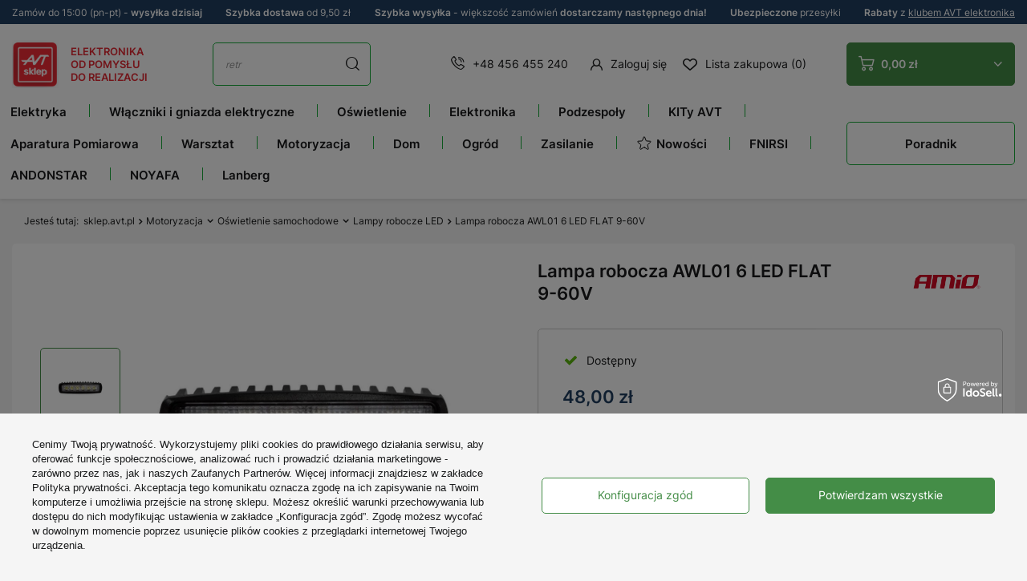

--- FILE ---
content_type: text/html; charset=utf-8
request_url: https://sklep.avt.pl/pl/products/lampa-robocza-awl01-6-led-flat-9-60v-186060.html
body_size: 83303
content:
<!DOCTYPE html>
<html lang="pl" class="--freeShipping --vat --gross --top-info-active" ><head><meta name='viewport' content='user-scalable=no, initial-scale = 1.0, maximum-scale = 1.0, width=device-width, viewport-fit=cover'/><meta http-equiv="Content-Type" content="text/html; charset=utf-8"><meta http-equiv="X-UA-Compatible" content="IE=edge"><title>Lampa robocza AWL01 6 LED FLAT 9-60V - Sklep AVT</title><meta name="keywords" content=""><meta name="description" content="Lampa robocza AWL01 6 LED FLAT 9-60V"><link rel="icon" href="/gfx/pol/favicon.ico"><meta name="theme-color" content="#448D47"><meta name="msapplication-navbutton-color" content="#448D47"><meta name="apple-mobile-web-app-status-bar-style" content="#448D47"><link rel="preload stylesheet" as="style" href="/gfx/pol/style.css.gzip?r=1763987157"><script>var app_shop={urls:{prefix:'data="/gfx/'.replace('data="', '')+'pol/',graphql:'/graphql/v1/'},vars:{priceType:'gross',priceTypeVat:true,productDeliveryTimeAndAvailabilityWithBasket:false,geoipCountryCode:'US',fairShopLogo: { enabled: false, image: '/gfx/standards/safe_light.svg'},currency:{id:'PLN',symbol:'zł',country:'pl',format:'###,##0.00',beforeValue:false,space:true,decimalSeparator:',',groupingSeparator:' '},language:{id:'pol',symbol:'pl',name:'Polski'},},txt:{priceTypeText:' brutto',},fn:{},fnrun:{},files:[],graphql:{}};const getCookieByName=(name)=>{const value=`; ${document.cookie}`;const parts = value.split(`; ${name}=`);if(parts.length === 2) return parts.pop().split(';').shift();return false;};if(getCookieByName('freeeshipping_clicked')){document.documentElement.classList.remove('--freeShipping');}if(getCookieByName('rabateCode_clicked')){document.documentElement.classList.remove('--rabateCode');}function hideClosedBars(){const closedBarsArray=JSON.parse(localStorage.getItem('closedBars'))||[];if(closedBarsArray.length){const styleElement=document.createElement('style');styleElement.textContent=`${closedBarsArray.map((el)=>`#${el}`).join(',')}{display:none !important;}`;document.head.appendChild(styleElement);}}hideClosedBars();</script><meta name="robots" content="index,follow"><meta name="rating" content="general"><meta name="Author" content="Sklep AVT na bazie IdoSell (www.idosell.com/shop).">
<!-- Begin LoginOptions html -->

<style>
#client_new_social .service_item[data-name="service_Apple"]:before, 
#cookie_login_social_more .service_item[data-name="service_Apple"]:before,
.oscop_contact .oscop_login__service[data-service="Apple"]:before {
    display: block;
    height: 2.6rem;
    content: url('/gfx/standards/apple.svg?r=1743165583');
}
.oscop_contact .oscop_login__service[data-service="Apple"]:before {
    height: auto;
    transform: scale(0.8);
}
#client_new_social .service_item[data-name="service_Apple"]:has(img.service_icon):before,
#cookie_login_social_more .service_item[data-name="service_Apple"]:has(img.service_icon):before,
.oscop_contact .oscop_login__service[data-service="Apple"]:has(img.service_icon):before {
    display: none;
}
</style>

<!-- End LoginOptions html -->

<!-- Open Graph -->
<meta property="og:type" content="website"><meta property="og:url" content="https://sklep.avt.pl/pl/products/lampa-robocza-awl01-6-led-flat-9-60v-186060.html
"><meta property="og:title" content="Lampa robocza AWL01 6 LED FLAT 9-60V"><meta property="og:site_name" content="Sklep AVT"><meta property="og:locale" content="pl_PL"><meta property="og:image" content="https://sklep.avt.pl/hpeciai/394015243f4ce5540d51f481b88fd381/pol_pl_Lampa-robocza-AWL01-6-LED-FLAT-9-60V-186060_1.webp"><meta property="og:image:width" content="450"><meta property="og:image:height" content="450"><link rel="manifest" href="https://sklep.avt.pl/data/include/pwa/1/manifest.json?t=3"><meta name="apple-mobile-web-app-capable" content="yes"><meta name="apple-mobile-web-app-status-bar-style" content="black"><meta name="apple-mobile-web-app-title" content="sklep.avt.pl"><link rel="apple-touch-icon" href="/data/include/pwa/1/icon-128.png"><link rel="apple-touch-startup-image" href="/data/include/pwa/1/logo-512.png" /><meta name="msapplication-TileImage" content="/data/include/pwa/1/icon-144.png"><meta name="msapplication-TileColor" content="#2F3BA2"><meta name="msapplication-starturl" content="/"><script type="application/javascript">var _adblock = true;</script><script async src="/data/include/advertising.js"></script><script type="application/javascript">var statusPWA = {
                online: {
                    txt: "Połączono z internetem",
                    bg: "#5fa341"
                },
                offline: {
                    txt: "Brak połączenia z internetem",
                    bg: "#eb5467"
                }
            }</script><script async type="application/javascript" src="/ajax/js/pwa_online_bar.js?v=1&r=6"></script><script >
window.dataLayer = window.dataLayer || [];
window.gtag = function gtag() {
dataLayer.push(arguments);
}
gtag('consent', 'default', {
'ad_storage': 'denied',
'analytics_storage': 'denied',
'ad_personalization': 'denied',
'ad_user_data': 'denied',
'wait_for_update': 500
});

gtag('set', 'ads_data_redaction', true);
</script><script id="iaiscript_1" data-requirements="W10=" data-ga4_sel="ga4script">
window.iaiscript_1 = `<${'script'}  class='google_consent_mode_update'>
gtag('consent', 'update', {
'ad_storage': 'granted',
'analytics_storage': 'granted',
'ad_personalization': 'granted',
'ad_user_data': 'granted'
});
</${'script'}>`;
</script>
<!-- End Open Graph -->

<link rel="canonical" href="https://sklep.avt.pl/pl/products/lampa-robocza-awl01-6-led-flat-9-60v-186060.html" />

                <!-- Global site tag (gtag.js) -->
                <script  async src="https://www.googletagmanager.com/gtag/js?id=G-0000000000"></script>
                <script >
                    window.dataLayer = window.dataLayer || [];
                    window.gtag = function gtag(){dataLayer.push(arguments);}
                    gtag('js', new Date());
                    
                    gtag('config', 'G-0000000000');

                </script>
                <link rel="stylesheet" type="text/css" href="/data/designs/63874edadf0d92.51142916_235/gfx/pol/custom.css.gzip?r=1763987430">            <!-- Google Tag Manager -->
                    <script >(function(w,d,s,l,i){w[l]=w[l]||[];w[l].push({'gtm.start':
                    new Date().getTime(),event:'gtm.js'});var f=d.getElementsByTagName(s)[0],
                    j=d.createElement(s),dl=l!='dataLayer'?'&l='+l:'';j.async=true;j.src=
                    'https://www.googletagmanager.com/gtm.js?id='+i+dl;f.parentNode.insertBefore(j,f);
                    })(window,document,'script','dataLayer','GTM-5LGGFG');</script>
            <!-- End Google Tag Manager -->
<!-- Begin additional html or js -->


<!--1|1|2| modified: 2024-11-20 18:49:36-->
<script type="application/ld+json">
{
  "@context": "https://schema.org",
  "@type": "ElectronicsStore",
  "name": "Sklep elektroniczny AVT",
  "image": "https://sklep.avt.pl/data/gfx/mask/pol/logo_1_big.png",
  "@id": "",
  "url": "https://sklep.avt.pl/",
  "telephone": "+48 456 455 240",
  "priceRange": "zł",
  "address": {
    "@type": "PostalAddress",
    "streetAddress": "Leszczynowa 11",
    "addressLocality": "Warszawa",
    "postalCode": "03-197",
    "addressCountry": "PL"
  },
  "geo": {
    "@type": "GeoCoordinates",
    "latitude": 52.306051,
    "longitude": 20.9832114
  },
  "openingHoursSpecification": {
    "@type": "OpeningHoursSpecification",
    "dayOfWeek": [
      "Monday",
      "Tuesday",
      "Wednesday",
      "Thursday",
      "Friday"
    ],
    "opens": "08:00",
    "closes": "16:00"
  },
  "sameAs": [
    "https://www.facebook.com/p/Sklep-AVT-10007005531894",
    "https://www.youtube.com/@serwisAVT"
  ] 
}
</script>
<!--3|1|4| modified: 2024-01-09 10:03:26-->
<style>

#search_other_categories a img {
    border: 1px solid #eee !important;
}

#search_other_categories a span {
    font-size: 13px !important;
}

.zk-arrow-left {
	top: 0;
	left: 0;
	cursor: pointer;
	user-select: none;
	border: 1px solid #16ad39;
	min-width: 30px !important;
	height: 30px;
	margin: 0 !important;
	display: flex;
	justify-content: center;
	align-items: center;
	position: absolute !important;
	left: 0;
	background: #fff;
	z-index: 100;
	top: 96px;
}

.zk-arrow-right {
	position: absolute;
	cursor: pointer;
	top: 0;
	user-select: none;
	right: 0;
	border: 1px solid #16ad39;
	min-width: 30px;
	height: 30px;
	display: flex;
	justify-content: center;
	align-items: center;
	position: absolute !important;
	right: 0;
	background: #fff;
	z-index: 100;
	top: 96px;
}

.search_description__wrapper .zk-arrow-left, .search_description__wrapper .zk-arrow-right {
    top: 25px !important;
}

.blog-linking-wrapper {
	position: relative;
}

	.blog-linking-nav-container {
    display: flex;
    overflow-x: scroll;
    margin: 10px auto;
    width: 92%;
	position: relative;
margin-bottom: 30px;
}
.blog-linking-nav-element {
    flex-flow: row wrap;
    align-items: center;
    justify-content: center;
    align-content: center;
    justify-items: center;
    font-size: 1.1em;
    border: 1px solid #16ad39;
    padding: 20px 15px;
    font-weight: bold;
    border-radius: 5px;
    transition: .1s linear;
    margin: 10px 5px;
    color: #000;
    text-decoration: none;
    display: flex;
    min-width: fit-content;
}


.blog-linking-nav-container::-webkit-scrollbar {
    width: 10px;
    height: 10px;
}

.blog-linking-nav-container::-webkit-scrollbar-thumb {
    background-color: #999999;
    border-radius: 10px;
    border: 3px solid #fff;
}

.blog-linking-header {
    margin-top:40px;
}

@media (max-width: 768px) {
.blog-linking-nav-container {
    width: 90%;
}
}

@media (max-width: 680px) {

.zk-arrow-left, .zk-arrow-right {
    position: static !important;
display: inline-flex;
    width: 50%;
    font-size: 40px;
     height: auto;
margin-top: -10px !important;
margin-bottom: 30px !important;
}

a.zk-arrow-right {
    border-left: 0;
}

.blog-linking-nav-container {
    width: 100%;
}

}

</style>
<!--4|1|5| modified: 2023-11-15 15:03:59-->
<script>
const HandleBlogProducts = (() => {
    
    return {

        init() {        
            document.addEventListener('DOMContentLoaded', this.moveProducts)
        },

        moveProducts() {       
            let blogProducts = document.querySelector('.blog-item_page #blog_item_associated');
            if (blogProducts) {
                let headingsArr = [];
                headingsArr = document.querySelectorAll(".blog-item_page #layout #content #blog-item .blog-item_sub h2");
                if (headingsArr && headingsArr.length > 1) {
                    let blogContainer = headingsArr[1].parentNode;
                    blogContainer.insertBefore(blogProducts, headingsArr[1]);
                }
            }
        }
    }
})();

HandleBlogProducts.init();
</script>
<!--6|1|5| modified: 2024-01-09 09:56:28-->
<script>

        (() => {
            
            document.addEventListener('DOMContentLoaded', () => {

                const descriptionWrapperBelowListing = document.querySelector('.--bottom > .search_description__wrapper');
                const breadcrumbHandler = document.querySelectorAll('.list_wrapper > ol > li');

                if ( !descriptionWrapperBelowListing || !breadcrumbHandler )
                    return;

                const linkingNodes = [];
                const breadcrumbContent = breadcrumbHandler[breadcrumbHandler.length - 2].querySelectorAll('ul.breadcrumbs__sub > li');

                if ( breadcrumbContent && breadcrumbContent.length > 0 ) {

                    const linkingContainer = document.createElement('div');
                    const currentCategoryHeader = document.querySelector('h1.headline > span.headline__name');

                    breadcrumbContent.forEach((elem) => {
                        const link = elem.querySelector('a');
                        
                        if ( link && link.href ) {

                            const { href, innerText: name } = link;

                            if (name.startsWith("[") && name.endsWith("]")) {
                                return;
                            }

                            if ( currentCategoryHeader && currentCategoryHeader.innerText.length > 0 && currentCategoryHeader.innerText === name ) {
                                return;
                            }

                            const newLink = createLinkElement({ href, name });
                            linkingNodes.push(newLink);

                        } else
                            return;

                    });

                    linkingNodes.forEach((elem) => linkingContainer.appendChild(elem));
                    linkingContainer.classList.add("blog-linking-nav-container");

                    let linkingWrapperZ = document.createElement('div');
                    linkingWrapperZ.classList.add('blog-linking-wrapper');

                    linkingWrapperZ.appendChild(linkingContainer);

                    let bottomDescClass = ".--bottom > .search_description__wrapper";
                    appendToBottomDescription(bottomDescClass, linkingWrapperZ);

                }

                function createLinkElement({ href, name }) {
                    const newLink = document.createElement('a');
                    newLink.classList.add("blog-linking-nav-element");
                    newLink.href = href;
                    newLink.innerHTML = name;
                    return newLink;
                }

                function appendToBottomDescription(handler, element) {

                    let spanAsHeader = document.createElement('span');
                    spanAsHeader.classList.add('headline');

                    let innerSpan = document.createElement('span');
                    innerSpan .classList.add('headline__name');
                    innerSpan.innerText = "Przejdź do";

                    spanAsHeader.appendChild(innerSpan);

                    let e = document.querySelector(handler);
                    if ( e ) {
                        e.insertAdjacentElement("afterbegin", element);
                        e.insertAdjacentElement("afterbegin", spanAsHeader);
                   }
                    else
                        return;
                }

            });
            
        })();

</script>
<!--16|1|5-->
<meta name="google-site-verification" content="CmseOXFP4oAgR3WDFILPFILSoCztsjdKIsGJs5yPCrA" />
<!--7|1|6| modified: 2024-02-26 13:56:31-->
<style>
#search_other_categories a img {
    border: 1px solid #eee !important;
    background: #fff;
    min-height: 97px;
    max-height: 97px;
}
</style>
<!--8|1|6| modified: 2024-02-26 13:56:31-->
<style>
.blog_image {
    position: absolute;
    width: 1px;
    height: 1px;
    margin: -1px;
    border: 0;
    padding: 0;
    white-space: nowrap;
    clip-path: inset(100%);
    clip: rect(0 0 0 0);
    overflow: hidden;
}

.table-of-contents {
    width: fit-content;
    border: 1px solid #CFCDCD;
    box-sizing: border-box;
    padding: 12px 20px;
    margin: 0 auto 30px auto;
    min-width: 430px !important;
    border-radius: 12px;
}

    .toc-header {
        text-align: center;
        padding-bottom: 15px;
        font-weight: bold;
        font-size: 1.5em;
    }

    .toc-list > li > a {
        margin: 5px 0;
        width: fit-content;
        display: block;
        font-size: 1.1em;
    }

    @media (max-width: 768px) {
        .table-of-contents {
            width: 100% !important;
            max-width: 100% !important;
            min-width: 100% !important;
            padding: 10px;
        }
    }
</style>
<!--12|1|6| modified: 2024-02-26 13:56:31-->
<style>
.block__featured--snippet {
    border: 1px solid #16ad39;
    border-radius: 1em;
    padding: 1em;
}

.block__featured--snippet h3 {
    text-align: center;
}

.block__featured--snippet p {
    text-align: justify;
}
</style>
<!--13|1|6| modified: 2024-02-26 13:56:31-->
<style>
.search_description.--bottom .search_categoriesdescription_next > * {
	display: block; 
}
.search_description.--bottom .show_description,
.search_description.--bottom .hide_description,
.search_description.--bottom .search_categoriesdescription_next > style,
.search_description.--bottom .search_categoriesdescription_next > script {
	display: none; 
}
</style>
<!--14|1|6| modified: 2024-02-26 13:56:59-->
<style>
@media only screen and (max-width: 756px) {
.projector_details__bottom_wrapper .projector_details__actions .projector_details__action .share-tooltip {
left: 0;
}
.projector_details__bottom_wrapper .projector_details__actions .projector_details__action .share-tooltip:after {
left: 9%;
}
}
</style>
<!--20|1|9| modified: 2024-11-18 12:15:32-->
<style>
	aside #menu_navbar li[data-name="nazwa_kategorii_1"] {display: none;}
	aside #menu_navbar li[data-name="nazwa_kategorii_2"] {display: none;}
        aside #menu_navbar li[data-name="STREFA MAREK"] {display: none;}
        aside #menu_navbar li[data-name="nazwa_kategorii_3"] {display: none;}
        aside #menu_navbar li[data-name="nazwa_kategorii_4"] {display: none;}
        aside #menu_navbar li[data-name="UNI-T"] {display: none;}
        aside #menu_navbar li[data-name="FNIRSI"] {display: none;}
        aside #menu_navbar li[data-name="ANDONSTAR"] {display: none;}
        aside #menu_navbar li[data-name="HANTEK"] {display: none;}
        aside #menu_navbar li[data-name="NOYAFA"] {display: none;}
        aside #menu_navbar li[data-name="TruckLED"] {display: none;}
        aside #menu_navbar li[data-name="Pomysł na Prezent"] {display: none;}
</style>

<!-- End additional html or js -->
                <script>
                if (window.ApplePaySession && window.ApplePaySession.canMakePayments()) {
                    var applePayAvailabilityExpires = new Date();
                    applePayAvailabilityExpires.setTime(applePayAvailabilityExpires.getTime() + 2592000000); //30 days
                    document.cookie = 'applePayAvailability=yes; expires=' + applePayAvailabilityExpires.toUTCString() + '; path=/;secure;'
                    var scriptAppleJs = document.createElement('script');
                    scriptAppleJs.src = "/ajax/js/apple.js?v=3";
                    if (document.readyState === "interactive" || document.readyState === "complete") {
                          document.body.append(scriptAppleJs);
                    } else {
                        document.addEventListener("DOMContentLoaded", () => {
                            document.body.append(scriptAppleJs);
                        });  
                    }
                } else {
                    document.cookie = 'applePayAvailability=no; path=/;secure;'
                }
                </script>
                                <script>
                var listenerFn = function(event) {
                    if (event.origin !== "https://payment.idosell.com")
                        return;
                    
                    var isString = (typeof event.data === 'string' || event.data instanceof String);
                    if (!isString) return;
                    try {
                        var eventData = JSON.parse(event.data);
                    } catch (e) {
                        return;
                    }
                    if (!eventData) { return; }                                            
                    if (eventData.isError) { return; }
                    if (eventData.action != 'isReadyToPay') {return; }
                    
                    if (eventData.result.result && eventData.result.paymentMethodPresent) {
                        var googlePayAvailabilityExpires = new Date();
                        googlePayAvailabilityExpires.setTime(googlePayAvailabilityExpires.getTime() + 2592000000); //30 days
                        document.cookie = 'googlePayAvailability=yes; expires=' + googlePayAvailabilityExpires.toUTCString() + '; path=/;secure;'
                    } else {
                        document.cookie = 'googlePayAvailability=no; path=/;secure;'
                    }                                            
                }     
                if (!window.isAdded)
                {                                        
                    if (window.oldListener != null) {
                         window.removeEventListener('message', window.oldListener);
                    }                        
                    window.addEventListener('message', listenerFn);
                    window.oldListener = listenerFn;                                      
                       
                    const iframe = document.createElement('iframe');
                    iframe.src = "https://payment.idosell.com/assets/html/checkGooglePayAvailability.html?origin=https%3A%2F%2Fsklep.avt.pl";
                    iframe.style.display = 'none';                                            

                    if (document.readyState === "interactive" || document.readyState === "complete") {
                          if (!window.isAdded) {
                              window.isAdded = true;
                              document.body.append(iframe);
                          }
                    } else {
                        document.addEventListener("DOMContentLoaded", () => {
                            if (!window.isAdded) {
                              window.isAdded = true;
                              document.body.append(iframe);
                          }
                        });  
                    }  
                }
                </script>
                <script>let paypalDate = new Date();
                    paypalDate.setTime(paypalDate.getTime() + 86400000);
                    document.cookie = 'payPalAvailability_PLN=-1; expires=' + paypalDate.getTime() + '; path=/; secure';
                </script><script src="/data/gzipFile/expressCheckout.js.gz"></script><script src="/inPost/inpostPayNew.js"></script><script type="text/javascript" src="/expressCheckout/smileCheckout.php?v=3"></script><style>express-checkout:not(:defined){-webkit-appearance:none;background:0 0;display:block !important;outline:0;width:100%;min-height:48px;position:relative}</style><link rel="preload" as="image" href="/hpeciai/1be8ec5a613364cd0dc974233534f13d/pol_pm_Lampa-robocza-AWL01-6-LED-FLAT-9-60V-186060_1.webp"><link rel="stylesheet" type="text/css" href="/gfx/pol/projector_style.css.gzip?r=1763987158"><style>
							#photos_slider[data-skeleton] .photos__link:before {
								padding-top: calc(450/450* 100%);
							}
							@media (min-width: 979px) {.photos__slider[data-skeleton] .photos__figure:not(.--nav):first-child .photos__link {
								max-height: 450px;
							}}
						</style></head><body><div id="container" class="projector_page container max-width-1410"><header class=" commercial_banner"><script class="ajaxLoad">
                app_shop.vars.vat_registered = "true";
                app_shop.vars.currency_format = "###,##0.00";
                
                    app_shop.vars.currency_before_value = false;
                
                    app_shop.vars.currency_space = true;
                
                app_shop.vars.symbol = "zł";
                app_shop.vars.shippingfree = "350.00";
                app_shop.vars.id= "PLN";
                app_shop.vars.baseurl = "http://sklep.avt.pl/";
                app_shop.vars.sslurl= "https://sklep.avt.pl/";
                app_shop.vars.curr_url= "%2Fpl%2Fproducts%2Flampa-robocza-awl01-6-led-flat-9-60v-186060.html";
                

                var currency_decimal_separator = ',';
                var currency_grouping_separator = ' ';

                
                    app_shop.vars.blacklist_extension = ["exe","com","swf","js","php"];
                
                    app_shop.vars.blacklist_mime = ["application/javascript","application/octet-stream","message/http","text/javascript","application/x-deb","application/x-javascript","application/x-shockwave-flash","application/x-msdownload"];
                
                    app_shop.urls.contact = "/pl/contact.html";
                </script><div id="viewType" style="display:none"></div><div class="top-info"><div class="menu_button_wrapper"><div> Zamów do 15:00 (pn-pt) - <strong>wysyłka dzisiaj </strong></div></div><div class="menu_button_wrapper"><div><strong>Szybka dostawa</strong> od 9,50 zł</div></div><div class="menu_button_wrapper"><div><strong>Szybka wysyłka</strong> - większość zamówień <strong>dostarczamy następnego dnia!</strong></div></div><div class="menu_button_wrapper"><div><strong>Ubezpieczone </strong> przesyłki</div></div><div class="menu_button_wrapper"><div><strong>Rabaty</strong> z <a href="/Klub-AVT-Elektronika-cinfo-pol-31.html">klubem AVT elektronika</a></div></div></div><div id="logo" class="d-flex align-items-center"><a href="/" target="_self"><img src="/data/gfx/mask/pol/logo_1_big.png" alt="Sklep.AVT.pl" width="76" height="78">
			
			Elektronika<br>
			od pomysłu<br>
			do realizacji
		</a></div><form action="https://sklep.avt.pl/pl/search.html" method="get" id="menu_search" class="menu_search"><a href="#showSearchForm" class="menu_search__mobile"></a><div class="menu_search__block"><div class="menu_search__item --input"><input class="menu_search__input" type="text" name="text" autocomplete="off" placeholder="Wyszukaj w tej kategorii"><button class="menu_search__submit" type="submit"></button></div><div class="menu_search__item --results search_result"></div></div></form><div id="menu_settings" class="align-items-center justify-content-center justify-content-lg-end"><div id="salesmanago_icon_desktop"></div><div class="contact_type_phone"><a href="tel:+48456455240">+48 456 455 240</a></div><div id="menu_additional"><a class="account_link" href="https://sklep.avt.pl/pl/login.html">Zaloguj się</a><div class="shopping_list_top" data-empty="true"><a href="https://sklep.avt.pl/pl/shoppinglist" class="wishlist_link slt_link">Lista zakupowa (0)</a><div class="slt_lists"><ul class="slt_lists__nav"><li class="slt_lists__nav_item" data-list_skeleton="true" data-list_id="true" data-shared="true"><a class="slt_lists__nav_link" data-list_href="true"><span class="slt_lists__nav_name" data-list_name="true"></span><span class="slt_lists__count" data-list_count="true">0</span></a></li></ul><span class="slt_lists__empty">Dodaj do niej produkty, które lubisz i chcesz kupić później.</span></div></div></div></div><div class="shopping_list_top_mobile d-md-none" data-empty="true"><div id="salesmanago_icon_mobile"></div><a href="https://sklep.avt.pl/pl/shoppinglist" class="sltm_link"><i class="icon-heart-new"></i></a></div><div class="sl_choose sl_dialog"><div class="sl_choose__wrapper sl_dialog__wrapper"><div class="sl_choose__item --top sl_dialog_close mb-2"><strong class="sl_choose__label">Zapisz na liście zakupowej</strong></div><div class="sl_choose__item --lists" data-empty="true"><div class="sl_choose__list f-group --radio m-0 d-md-flex align-items-md-center justify-content-md-between" data-list_skeleton="true" data-list_id="true" data-shared="true"><input type="radio" name="add" class="sl_choose__input f-control" id="slChooseRadioSelect" data-list_position="true"><label for="slChooseRadioSelect" class="sl_choose__group_label f-label py-4" data-list_position="true"><span class="sl_choose__sub d-flex align-items-center"><span class="sl_choose__name" data-list_name="true"></span><span class="sl_choose__count" data-list_count="true">0</span></span></label><button type="button" class="sl_choose__button --desktop btn --solid">Zapisz</button></div></div><div class="sl_choose__item --create sl_create mt-4"><a href="#new" class="sl_create__link  align-items-center">Stwórz nową listę zakupową</a><form class="sl_create__form align-items-center"><div class="sl_create__group f-group --small mb-0"><input type="text" class="sl_create__input f-control" required="required"><label class="sl_create__label f-label">Nazwa nowej listy</label></div><button type="submit" class="sl_create__button btn --solid ml-2 ml-md-3">Utwórz listę</button></form></div><div class="sl_choose__item --mobile mt-4 d-flex justify-content-center d-md-none"><button class="sl_choose__button --mobile btn --solid --large">Zapisz</button></div></div></div><div id="menu_basket" class="topBasket btn --solid --secondary"><a class="topBasket__sub" href="/basketedit.php"><span class="badge badge-info"></span><strong class="topBasket__price" style="display: none;">0,00 zł</strong></a><div class="topBasket__details --products" style="display: none;"><div class="topBasket__block --labels"><label class="topBasket__item --name">Produkt</label><label class="topBasket__item --sum">Ilość</label><label class="topBasket__item --prices">Cena</label></div><div class="topBasket__block --products"></div><div class="topBasket__block --oneclick topBasket_oneclick" data-lang="pol"><div class="topBasket_oneclick__label"><span class="topBasket_oneclick__text --fast">Szybkie zakupy <strong>1-Click</strong></span><span class="topBasket_oneclick__text --registration"> (bez rejestracji)</span></div><div class="topBasket_oneclick__items"><span class="topBasket_oneclick__item --googlePay" title="Google Pay"><img class="topBasket_oneclick__icon" src="/panel/gfx/payment_forms/237.png" alt="Google Pay"></span></div></div></div><div class="topBasket__details --shipping" style="display: none;"><div class="--free"><span class="topBasket__name">Do <b>darmowej dostawy</b> brakuje Ci</span><span id="shipppingFree"></span></div><div class="--cost"><span class="topBasket__name">Koszt dostawy od</span><span id="shipppingCost"></span><span class="topBasket__free d-none">Uzyskałeś darmową dostawę!</span></div></div><script>
						app_shop.vars.cache_html = true;
					</script></div><nav id="menu_categories3" class="wide"><button type="button" class="navbar-toggler"><i class="icon-burger-new"></i></button><div class="navbar-collapse" id="menu_navbar3"><ul class="navbar-nav"><li class="nav-item"><a  href="/pl/menu/elektryka-1454.html" target="_self" title="Elektryka" class="nav-link noevent" >Elektryka</a><ul class="navbar-subnav"><li class="nav-item"><a  href="/pl/menu/osprzet-elektryczny-i-instalacyjny-752.html" target="_self" title="Osprzęt elektryczny i instalacyjny" class="nav-link" >Osprzęt elektryczny i instalacyjny</a><ul class="navbar-subsubnav more"><li class="nav-item"><a  href="/pl/menu/wlaczniki-swiatla-951.html" target="_self" title="Włączniki światła" class="nav-link" >Włączniki światła</a></li><li class="nav-item"><a  href="/pl/menu/gniazda-elektryczne-950.html" target="_self" title="Gniazda elektryczne" class="nav-link" >Gniazda elektryczne</a></li><li class="nav-item"><a  href="/pl/menu/gniazda-antenowe-1066.html" target="_self" title="Gniazda antenowe" class="nav-link" >Gniazda antenowe</a></li><li class="nav-item"><a  href="/pl/menu/gniazda-multimedialne-1067.html" target="_self" title="Gniazda multimedialne" class="nav-link" >Gniazda multimedialne</a></li><li class="nav-item"><a  href="/pl/menu/gniazda-ladowarki-usb-1539.html" target="_self" title="Gniazda ładowarki USB" class="nav-link" >Gniazda ładowarki USB</a></li><li class="nav-item"><a  href="/pl/menu/gniazda-glosnikowe-4192.html" target="_self" title="Gniazda głośnikowe" class="nav-link" >Gniazda głośnikowe</a></li><li class="nav-item"><a  href="/pl/menu/ramki-do-gniazd-i-wlacznikow-900.html" target="_self" title="Ramki do gniazd i włączników" class="nav-link" >Ramki do gniazd i włączników</a></li><li class="nav-item"><a  href="/pl/menu/sciemniacze-swiatla-4746.html" target="_self" title="Ściemniacze światła" class="nav-link" >Ściemniacze światła</a></li><li class="nav-item"><a  href="/pl/menu/puszki-elektryczne-753.html" target="_self" title="Puszki elektryczne" class="nav-link" >Puszki elektryczne</a></li></ul></li><li class="nav-item"><a  href="/pl/menu/kable-i-przewody-216.html" target="_self" title="Kable i przewody" class="nav-link" >Kable i przewody</a><ul class="navbar-subsubnav more"><li class="nav-item"><a  href="/pl/menu/akcesoria-do-przewodow-284.html" target="_self" title="Akcesoria do przewodów" class="nav-link" >Akcesoria do przewodów</a></li><li class="nav-item"><a  href="/pl/menu/drut-nawojowy-457.html" target="_self" title="Drut nawojowy" class="nav-link" >Drut nawojowy</a></li><li class="nav-item"><a  href="/pl/menu/przewody-glosnikowe-278.html" target="_self" title="Przewody głośnikowe" class="nav-link" >Przewody głośnikowe</a></li><li class="nav-item"><a  href="/pl/menu/przewody-koncentryczne-738.html" target="_self" title="Przewody koncentryczne" class="nav-link" >Przewody koncentryczne</a></li><li class="nav-item"><a  href="/pl/menu/przewody-mikrofonowe-276.html" target="_self" title="Przewody mikrofonowe" class="nav-link" >Przewody mikrofonowe</a></li><li class="nav-item"><a  href="/pl/menu/przewody-montazowe-kynar-514.html" target="_self" title="Przewody montażowe Kynar" class="nav-link" >Przewody montażowe Kynar</a></li><li class="nav-item"><a  href="/pl/menu/przewody-montazowe-lgy-569.html" target="_self" title="Przewody montażowe LgY" class="nav-link" >Przewody montażowe LgY</a></li><li class="nav-item"><a  href="/pl/menu/przewody-silikonowe-898.html" target="_self" title="Przewody silikonowe" class="nav-link" >Przewody silikonowe</a></li><li class="nav-item"><a  href="/pl/menu/przewody-telefoniczne-277.html" target="_self" title="Przewody telefoniczne" class="nav-link" >Przewody telefoniczne</a></li><li class="nav-item"><a  href="/pl/menu/przewody-wielozylowe-omy-1074.html" target="_self" title="Przewody wielożyłowe OMY" class="nav-link" >Przewody wielożyłowe OMY</a></li><li class="nav-item"><a  href="/pl/menu/przewody-wielozylowe-yly-s-1014.html" target="_self" title="Przewody wielożyłowe YLY-s" class="nav-link" >Przewody wielożyłowe YLY-s</a></li><li class="nav-item"><a  href="/pl/menu/przewody-wstazkowe-tasmy-217.html" target="_self" title="Przewody wstążkowe, taśmy" class="nav-link" >Przewody wstążkowe, taśmy</a></li><li class="nav-item"><a  href="/pl/menu/przewody-zasilajace-280.html" target="_self" title="Przewody zasilające" class="nav-link" >Przewody zasilające</a></li><li class="nav-item"><a  href="/pl/menu/przylacza-kablowe-279.html" target="_self" title="Przyłącza kablowe" class="nav-link" >Przyłącza kablowe</a></li><li class="nav-item"><a  href="/pl/menu/skretka-533.html" target="_self" title="Skrętka" class="nav-link" >Skrętka</a></li><li class="nav-item"><a  href="/pl/menu/przewody-grzewcze-1110.html" target="_self" title="Przewody grzewcze" class="nav-link" >Przewody grzewcze</a></li><li class="nav-item --extend"><a href="" class="nav-link" txt_alt="- Zwiń">+ Rozwiń</a></li></ul></li><li class="nav-item"><a  href="/pl/menu/aparatura-modulowa-4172.html" target="_self" title="Aparatura modułowa" class="nav-link" >Aparatura modułowa</a><ul class="navbar-subsubnav"><li class="nav-item"><a  href="/pl/menu/styczniki-836.html" target="_self" title="Styczniki" class="nav-link" >Styczniki</a></li><li class="nav-item"><a  href="/pl/menu/bloki-rozdzielcze-1804.html" target="_self" title="Bloki rozdzielcze" class="nav-link" >Bloki rozdzielcze</a></li><li class="nav-item"><a  href="/pl/menu/automaty-schodowe-1810.html" target="_self" title="Automaty schodowe" class="nav-link" >Automaty schodowe</a></li><li class="nav-item"><a  href="/pl/menu/przekazniki-instalacyjne-1807.html" target="_self" title="Przekaźniki instalacyjne" class="nav-link" >Przekaźniki instalacyjne</a></li><li class="nav-item"><a  href="/pl/menu/liczniki-energii-na-szyne-1809.html" target="_self" title="Liczniki energii na szynę" class="nav-link" >Liczniki energii na szynę</a></li><li class="nav-item"><a  href="/pl/menu/programatory-na-din-1808.html" target="_self" title="Programatory na DIN" class="nav-link" >Programatory na DIN</a></li><li class="nav-item"><a  href="/pl/menu/zasilacze-na-szyne-1077.html" target="_self" title="Zasilacze na szynę" class="nav-link" >Zasilacze na szynę</a></li><li class="nav-item"><a  href="https://sklep.avt.pl/pl/menu/zlaczki-instalacyjne-1811.html" target="_self" title="Złączki zaciskowe" class="nav-link" >Złączki zaciskowe</a></li><li class="nav-item"><a  href="https://sklep.avt.pl/pl/menu/obudowy-na-szyne-din-711.html" target="_self" title="Obudowy DIN" class="nav-link" >Obudowy DIN</a></li></ul></li><li class="nav-item empty"><a  href="/pl/menu/liczniki-energii-531.html" target="_self" title="Liczniki energii" class="nav-link" >Liczniki energii</a></li><li class="nav-item"><a  href="/pl/menu/testowanie-instalacji-elektrycznych-4198.html" target="_self" title="Testowanie instalacji elektrycznych" class="nav-link" >Testowanie instalacji elektrycznych</a><ul class="navbar-subsubnav"><li class="nav-item"><a  href="/pl/menu/detektory-1814.html" target="_self" title="Detektory" class="nav-link" >Detektory</a></li><li class="nav-item"><a  href="/pl/menu/probniki-napiecia-1813.html" target="_self" title="Próbniki napięcia" class="nav-link" >Próbniki napięcia</a></li><li class="nav-item"><a  href="https://sklep.avt.pl/pl/menu/mierniki-cegowe-260.html" target="_self" title="Multimetry cęgowe" class="nav-link" >Multimetry cęgowe</a></li><li class="nav-item"><a  href="https://sklep.avt.pl/pl/menu/mierniki-rezystancji-547.html" target="_self" title="Pomiar rezystancji" class="nav-link" >Pomiar rezystancji</a></li><li class="nav-item"><a  href="/pl/menu/testery-4224.html" target="_self" title="Testery" class="nav-link" >Testery</a></li></ul></li><li class="nav-item"><a  href="/pl/menu/technika-solarna-782.html" target="_self" title="Technika Solarna" class="nav-link" >Technika Solarna</a><ul class="navbar-subsubnav"><li class="nav-item"><a  href="/pl/menu/panele-solarne-783.html" target="_self" title="Panele solarne" class="nav-link" >Panele solarne</a></li><li class="nav-item"><a  href="/pl/menu/zlacza-do-paneli-solarnych-865.html" target="_self" title="Złącza do paneli solarnych" class="nav-link" >Złącza do paneli solarnych</a></li><li class="nav-item"><a  href="/pl/menu/akcesoria-do-paneli-solarnych-864.html" target="_self" title="Akcesoria do paneli solarnych" class="nav-link" >Akcesoria do paneli solarnych</a></li></ul></li><li class="nav-item"><a  href="/pl/menu/czujki-i-czujniki-4220.html" target="_self" title="Czujki i czujniki" class="nav-link" >Czujki i czujniki</a><ul class="navbar-subsubnav"><li class="nav-item"><a  href="/pl/menu/czujki-zmierzchu-4221.html" target="_self" title="Czujki zmierzchu" class="nav-link" >Czujki zmierzchu</a></li><li class="nav-item"><a  href="/pl/menu/czujniki-czadu-590.html" target="_self" title="Czujniki czadu" class="nav-link" >Czujniki czadu</a></li><li class="nav-item"><a  href="/pl/menu/czujniki-dymu-484.html" target="_self" title="Czujniki dymu" class="nav-link" >Czujniki dymu</a></li><li class="nav-item"><a  href="/pl/menu/czujniki-gazu-424.html" target="_self" title="Czujniki gazu" class="nav-link" >Czujniki gazu</a></li><li class="nav-item"><a  href="/pl/menu/czujniki-ruchu-347.html" target="_self" title="Czujniki ruchu" class="nav-link" >Czujniki ruchu</a></li><li class="nav-item"><a  href="/pl/menu/czujniki-drzwiowe-kontaktrony-829.html" target="_self" title="Czujniki drzwiowe, kontaktrony" class="nav-link" >Czujniki drzwiowe, kontaktrony</a></li></ul></li><li class="nav-item"><a  href="/pl/menu/inteligentny-dom-4129.html" target="_self" title="Inteligentny Dom" class="nav-link" >Inteligentny Dom</a><ul class="navbar-subsubnav"><li class="nav-item"><a  href="/pl/menu/sterowanie-bezprzewodowe-526.html" target="_self" title="Sterowanie bezprzewodowe" class="nav-link" >Sterowanie bezprzewodowe</a></li><li class="nav-item"><a  href="/pl/menu/sonoff-1001.html" target="_self" title="SONOFF" class="nav-link" >SONOFF</a></li></ul></li><li class="nav-item"><a  href="/pl/menu/systemy-alarmowe-i-monitoring-346.html" target="_self" title="Systemy alarmowe i monitoring" class="nav-link" >Systemy alarmowe i monitoring</a><ul class="navbar-subsubnav"><li class="nav-item"><a  href="/pl/menu/piloty-samokopiujace-655.html" target="_self" title="Piloty samokopiujące" class="nav-link" >Piloty samokopiujące</a></li><li class="nav-item"><a  href="/pl/menu/dzwonki-i-gongi-530.html" target="_self" title="Dzwonki i gongi" class="nav-link" >Dzwonki i gongi</a></li><li class="nav-item"><a  href="/pl/menu/akcesoria-do-systemow-alarmowych-645.html" target="_self" title="Akcesoria do systemów alarmowych" class="nav-link" >Akcesoria do systemów alarmowych</a></li><li class="nav-item"><a  href="/pl/menu/sygnalizatory-syreny-681.html" target="_self" title="Sygnalizatory, syreny" class="nav-link" >Sygnalizatory, syreny</a></li></ul></li><li class="nav-item empty"><a  href="/pl/menu/drzwiczki-rewizyjne-1898.html" target="_self" title="Drzwiczki rewizyjne" class="nav-link" >Drzwiczki rewizyjne</a></li><li class="nav-item"><a  href="/pl/menu/osprzet-do-zasilania-4219.html" target="_self" title="Osprzęt do zasilania" class="nav-link" >Osprzęt do zasilania</a><ul class="navbar-subsubnav more"><li class="nav-item"><a  href="/pl/menu/listwy-zasilajace-standardowe-399.html" target="_self" title="Listwy zasilające standardowe" class="nav-link" >Listwy zasilające standardowe</a></li><li class="nav-item"><a  href="/pl/menu/listwy-zasilajace-przeciwprzepieciowe-768.html" target="_self" title="Listwy zasilające przeciwprzepięciowe" class="nav-link" >Listwy zasilające przeciwprzepięciowe</a></li><li class="nav-item"><a  href="/pl/menu/listwy-zasilajace-do-warsztatu-775.html" target="_self" title="Listwy zasilające do warsztatu" class="nav-link" >Listwy zasilające do warsztatu</a></li><li class="nav-item"><a  href="/pl/menu/przedluzacze-4139.html" target="_self" title="Przedłużacze" class="nav-link" >Przedłużacze</a></li><li class="nav-item"><a  href="/pl/menu/rozgaleziacze-sieciowe-503.html" target="_self" title="Rozgałęziacze sieciowe" class="nav-link" >Rozgałęziacze sieciowe</a></li><li class="nav-item"><a  href="/pl/menu/wtyki-230v-4218.html" target="_self" title="Wtyki 230V" class="nav-link" >Wtyki 230V</a></li><li class="nav-item"><a  href="/pl/menu/gniazda-230v-4237.html" target="_self" title="Gniazda 230V" class="nav-link" >Gniazda 230V</a></li><li class="nav-item"><a  href="https://sklep.avt.pl/pl/menu/przetwornice-sinus-589.html" target="_self" title="Przetwornice napięcia SINUS" class="nav-link" >Przetwornice napięcia SINUS</a></li><li class="nav-item"><a  href="https://sklep.avt.pl/pl/menu/stabilizatory-napiecia-956.html" target="_self" title="Stabilizacja napięcia" class="nav-link" >Stabilizacja napięcia</a></li></ul></li><li class="nav-item"><a  href="/pl/menu/zlaczki-elektryczne-4225.html" target="_self" title="Złączki elektryczne" class="nav-link" >Złączki elektryczne</a><ul class="navbar-subsubnav"><li class="nav-item"><a  href="/pl/menu/listwy-zaciskowe-1805.html" target="_self" title="Listwy zaciskowe" class="nav-link" >Listwy zaciskowe</a></li><li class="nav-item"><a  href="/pl/menu/plytki-rozgalezne-1806.html" target="_self" title="Płytki rozgałęźne" class="nav-link" >Płytki rozgałęźne</a></li><li class="nav-item"><a  href="/pl/menu/zlaczki-instalacyjne-1811.html" target="_self" title="Złączki instalacyjne" class="nav-link" >Złączki instalacyjne</a></li><li class="nav-item"><a  href="/pl/menu/kostki-elektryczne-4226.html" target="_self" title="Kostki elektryczne" class="nav-link" >Kostki elektryczne</a></li></ul></li></ul></li><li class="nav-item"><a  href="/pl/menu/wlaczniki-i-gniazda-elektryczne-4710.html" target="_self" title="Włączniki i gniazda elektryczne" class="nav-link noevent" >Włączniki i gniazda elektryczne</a><ul class="navbar-subnav"><li class="nav-item"><a  href="/pl/menu/tawoia-glass-4505.html" target="_self" title="TAWOIA Glass" class="nav-link" >TAWOIA Glass</a><ul class="navbar-subsubnav more"><li class="nav-item"><a  href="/pl/menu/gniazda-tawoia-glass-4749.html" target="_self" title="Gniazda Tawoia Glass" class="nav-link" >Gniazda Tawoia Glass</a></li><li class="nav-item"><a  href="/pl/menu/wlaczniki-mechaniczne-tawoia-glass-4750.html" target="_self" title="Włączniki mechaniczne Tawoia Glass" class="nav-link" >Włączniki mechaniczne Tawoia Glass</a></li><li class="nav-item"><a  href="/pl/menu/wlaczniki-szklane-dotykowe-tawoia-glass-4561.html" target="_self" title="Włączniki szklane dotykowe Tawoia Glass" class="nav-link" >Włączniki szklane dotykowe Tawoia Glass</a></li><li class="nav-item"><a  href="/pl/menu/ramki-szklane-tawoia-glass-4518.html" target="_self" title="Ramki szklane Tawoia Glass" class="nav-link" >Ramki szklane Tawoia Glass</a></li><li class="nav-item"><a  href="/pl/menu/ladowarki-usb-tawoia-glass-4752.html" target="_self" title="Ładowarki USB Tawoia Glass" class="nav-link" >Ładowarki USB Tawoia Glass</a></li><li class="nav-item"><a  href="/pl/menu/lampki-schodowe-tawoia-glass-4751.html" target="_self" title="Lampki schodowe Tawoia Glass" class="nav-link" >Lampki schodowe Tawoia Glass</a></li><li class="nav-item"><a  href="/pl/menu/dimmery-tawoia-glass-4754.html" target="_self" title="Dimmery Tawoia Glass" class="nav-link" >Dimmery Tawoia Glass</a></li><li class="nav-item"><a  href="/pl/menu/czujki-pir-tawoia-glass-4753.html" target="_self" title="Czujki PIR Tawoia Glass" class="nav-link" >Czujki PIR Tawoia Glass</a></li><li class="nav-item"><a  href="/pl/menu/moduly-1-2-tawoia-glass-4578.html" target="_self" title="Moduły 1/2 Tawoia Glass" class="nav-link" >Moduły 1/2 Tawoia Glass</a></li></ul></li><li class="nav-item"><a  href="/pl/menu/tawoia-smart-home-4571.html" target="_self" title="TAWOIA Smart Home" class="nav-link" >TAWOIA Smart Home</a><ul class="navbar-subsubnav"><li class="nav-item"><a  href="/pl/menu/gniazda-wifi-bluetooth-tawoia-smart-4573.html" target="_self" title="Gniazda WiFi + Bluetooth Tawoia Smart" class="nav-link" >Gniazda WiFi + Bluetooth Tawoia Smart</a></li><li class="nav-item"><a  href="/pl/menu/wlaczniki-wifi-bluetooth-tawoia-smart-4575.html" target="_self" title="Włączniki WiFi + Bluetooth Tawoia Smart" class="nav-link" >Włączniki WiFi + Bluetooth Tawoia Smart</a></li><li class="nav-item"><a  href="/pl/menu/gniazda-zigbee-tawoia-smart-4572.html" target="_self" title="Gniazda ZigBee Tawoia Smart" class="nav-link" >Gniazda ZigBee Tawoia Smart</a></li><li class="nav-item"><a  href="/pl/menu/wlaczniki-zigbee-tawoia-smart-4574.html" target="_self" title="Włączniki ZigBee Tawoia Smart" class="nav-link" >Włączniki ZigBee Tawoia Smart</a></li><li class="nav-item"><a  href="/pl/menu/sciemniacze-wi-fi-zigbee-tawoia-smart-4872.html" target="_self" title="Ściemniacze Wi-Fi Zigbee Tawoia Smart" class="nav-link" >Ściemniacze Wi-Fi Zigbee Tawoia Smart</a></li></ul></li><li class="nav-item"><a  href="/pl/menu/retro-prl-4726.html" target="_self" title="Retro PRL" class="nav-link" >Retro PRL</a><ul class="navbar-subsubnav"><li class="nav-item"><a  href="/pl/menu/gniazda-retro-4727.html" target="_self" title="Gniazda RETRO" class="nav-link" >Gniazda RETRO</a></li><li class="nav-item"><a  href="/pl/menu/wlaczniki-retro-4729.html" target="_self" title="Włączniki RETRO" class="nav-link" >Włączniki RETRO</a></li><li class="nav-item"><a  href="/pl/menu/puszki-i-uchwyty-retro-4728.html" target="_self" title="Puszki i uchwyty RETRO" class="nav-link" >Puszki i uchwyty RETRO</a></li></ul></li><li class="nav-item"><a  href="/pl/menu/vintage-loft-4740.html" target="_self" title="VINTAGE Loft" class="nav-link" >VINTAGE Loft</a><ul class="navbar-subsubnav"><li class="nav-item"><a  href="/pl/menu/gniazda-vintage-4741.html" target="_self" title="Gniazda VINTAGE" class="nav-link" >Gniazda VINTAGE</a></li><li class="nav-item"><a  href="/pl/menu/wlaczniki-vintage-4743.html" target="_self" title="Włączniki VINTAGE" class="nav-link" >Włączniki VINTAGE</a></li><li class="nav-item"><a  href="/pl/menu/ramki-vintage-4742.html" target="_self" title="Ramki VINTAGE" class="nav-link" >Ramki VINTAGE</a></li><li class="nav-item"><a  href="/pl/menu/gniazda-multimedialne-vintage-4745.html" target="_self" title="Gniazda multimedialne VINTAGE" class="nav-link" >Gniazda multimedialne VINTAGE</a></li></ul></li><li class="nav-item"><a  href="/pl/menu/akcesoria-instalacyjne-4720.html" target="_self" title="Akcesoria instalacyjne" class="nav-link" >Akcesoria instalacyjne</a><ul class="navbar-subsubnav"><li class="nav-item"><a  href="/pl/menu/kostki-elektryczne-4226.html" target="_self" title="Kostki elektryczne" class="nav-link" >Kostki elektryczne</a></li><li class="nav-item"><a  href="/pl/menu/puszki-elektryczne-753.html" target="_self" title="Puszki instalacyjne" class="nav-link" >Puszki instalacyjne</a></li><li class="nav-item"><a  href="/pl/menu/zlaczki-instalacyjne-1811.html" target="_self" title="Złączki elektryczne" class="nav-link" >Złączki elektryczne</a></li><li class="nav-item"><a  href="/pl/menu/przewody-elektryczne-4722.html" target="_self" title="Przewody elektryczne" class="nav-link" >Przewody elektryczne</a></li></ul></li><li class="nav-item empty"><a  href="/pl/menu/probniki-napiecia-1813.html" target="_self" title="Próbniki i testery napięcia" class="nav-link" >Próbniki i testery napięcia</a></li><li class="nav-item"><a  href="/pl/menu/ceramic-loft-4190.html" target="_self" title="CERAMIC Loft" class="nav-link" >CERAMIC Loft</a><ul class="navbar-subsubnav more"><li class="nav-item"><a  href="/pl/menu/gniazda-ceramic-4540.html" target="_self" title="Gniazda CERAMIC" class="nav-link" >Gniazda CERAMIC</a></li><li class="nav-item"><a  href="/pl/menu/wlaczniki-ceramic-4541.html" target="_self" title="Włączniki CERAMIC" class="nav-link" >Włączniki CERAMIC</a></li><li class="nav-item"><a  href="/pl/menu/gniazda-multimedialne-ceramic-4582.html" target="_self" title="Gniazda multimedialne CERAMIC" class="nav-link" >Gniazda multimedialne CERAMIC</a></li><li class="nav-item"><a  href="/pl/menu/ladowarki-usb-ceramic-4583.html" target="_self" title="Ładowarki USB CERAMIC" class="nav-link" >Ładowarki USB CERAMIC</a></li><li class="nav-item"><a  href="/pl/menu/moduly-gniazd-ceramic-4543.html" target="_self" title="Moduły gniazd CERAMIC" class="nav-link" >Moduły gniazd CERAMIC</a></li><li class="nav-item"><a  href="/pl/menu/moduly-wlacznikow-ceramic-4544.html" target="_self" title="Moduły włączników CERAMIC" class="nav-link" >Moduły włączników CERAMIC</a></li><li class="nav-item"><a  href="/pl/menu/ramki-ceramic-4542.html" target="_self" title="Ramki CERAMIC" class="nav-link" >Ramki CERAMIC</a></li><li class="nav-item"><a  href="/pl/menu/uchwyty-kabli-ceramic-4555.html" target="_self" title="Uchwyty kabli CERAMIC" class="nav-link" >Uchwyty kabli CERAMIC</a></li><li class="nav-item"><a  href="/pl/menu/puszki-ceramic-4581.html" target="_self" title="Puszki CERAMIC" class="nav-link" >Puszki CERAMIC</a></li></ul></li><li class="nav-item"><a  href="/pl/menu/oval-i-quad-4730.html" target="_self" title="OVAL i QUAD" class="nav-link" >OVAL i QUAD</a><ul class="navbar-subsubnav more"><li class="nav-item"><a  href="/pl/menu/gniazda-oval-4731.html" target="_self" title="Gniazda OVAL" class="nav-link" >Gniazda OVAL</a></li><li class="nav-item"><a  href="/pl/menu/wlaczniki-oval-4733.html" target="_self" title="Włączniki OVAL" class="nav-link" >Włączniki OVAL</a></li><li class="nav-item"><a  href="/pl/menu/gniazda-multimedialne-oval-4732.html" target="_self" title="Gniazda multimedialne OVAL" class="nav-link" >Gniazda multimedialne OVAL</a></li><li class="nav-item"><a  href="/pl/menu/ladowarki-usb-oval-4763.html" target="_self" title="Ładowarki USB OVAL" class="nav-link" >Ładowarki USB OVAL</a></li><li class="nav-item"><a  href="/pl/menu/ramki-oval-4738.html" target="_self" title="Ramki OVAL" class="nav-link" >Ramki OVAL</a></li><li class="nav-item"><a  href="/pl/menu/ramki-seu-4737.html" target="_self" title="Ramki SEU" class="nav-link" >Ramki SEU</a></li><li class="nav-item"><a  href="/pl/menu/gniazda-quad-4736.html" target="_self" title="Gniazda QUAD" class="nav-link" >Gniazda QUAD</a></li><li class="nav-item"><a  href="/pl/menu/wlaczniki-quad-4735.html" target="_self" title="Włączniki QUAD" class="nav-link" >Włączniki QUAD</a></li><li class="nav-item"><a  href="/pl/menu/gniazda-multimedialne-quad-4734.html" target="_self" title="Gniazda multimedialne QUAD" class="nav-link" >Gniazda multimedialne QUAD</a></li><li class="nav-item"><a  href="/pl/menu/ramki-quad-4739.html" target="_self" title="Ramki QUAD" class="nav-link" >Ramki QUAD</a></li></ul></li><li class="nav-item"><a  href="/pl/menu/sonoff-smart-home-4867.html" target="_self" title="SONOFF Smart Home" class="nav-link" >SONOFF Smart Home</a><ul class="navbar-subsubnav"><li class="nav-item"><a  href="/pl/menu/przelaczniki-sonoff-4868.html" target="_self" title="Przełączniki SONOFF" class="nav-link" >Przełączniki SONOFF</a></li><li class="nav-item"><a  href="/pl/menu/czujniki-sonoff-4869.html" target="_self" title="Czujniki SONOFF" class="nav-link" >Czujniki SONOFF</a></li><li class="nav-item"><a  href="/pl/menu/bramki-sonoff-4870.html" target="_self" title="Bramki SONOFF" class="nav-link" >Bramki SONOFF</a></li><li class="nav-item"><a  href="/pl/menu/akcesoria-sonoff-4871.html" target="_self" title="Akcesoria SONOFF" class="nav-link" >Akcesoria SONOFF</a></li></ul></li></ul></li><li class="nav-item"><a  href="/pl/menu/oswietlenie-323.html" target="_self" title="Oświetlenie" class="nav-link noevent" >Oświetlenie</a><ul class="navbar-subnav"><li class="nav-item"><a  href="/pl/menu/latarki-4149.html" target="_self" title="Latarki" class="nav-link" >Latarki</a><ul class="navbar-subsubnav"><li class="nav-item"><a  href="/pl/menu/latarki-czolowe-807.html" target="_self" title="Latarki czołowe" class="nav-link" >Latarki czołowe</a></li><li class="nav-item"><a  href="/pl/menu/latarki-reczne-455.html" target="_self" title="Latarki ręczne" class="nav-link" >Latarki ręczne</a></li></ul></li><li class="nav-item empty"><a  href="/pl/menu/zarowki-do-agd-525.html" target="_self" title="Żarówki do AGD" class="nav-link" >Żarówki do AGD</a></li><li class="nav-item empty"><a  href="/pl/menu/oswietlenie-schodowe-1051.html" target="_self" title="Oświetlenie schodowe" class="nav-link" >Oświetlenie schodowe</a></li><li class="nav-item empty"><a  href="/pl/menu/oswietlenie-ogrodowe-892.html" target="_self" title="Oświetlenie ogrodowe" class="nav-link" >Oświetlenie ogrodowe</a></li><li class="nav-item empty"><a  href="/pl/menu/lampki-led-z-czujka-zmierzchu-686.html" target="_self" title="Lampki LED z czujką zmierzchu" class="nav-link" >Lampki LED z czujką zmierzchu</a></li><li class="nav-item"><a  href="/pl/menu/zarowki-led-524.html" target="_self" title="Żarówki LED" class="nav-link" >Żarówki LED</a><ul class="navbar-subsubnav"><li class="nav-item"><a  href="/pl/menu/zarowki-e14-798.html" target="_self" title="Żarówki E14" class="nav-link" >Żarówki E14</a></li><li class="nav-item"><a  href="/pl/menu/zarowki-e27-797.html" target="_self" title="Żarówki E27" class="nav-link" >Żarówki E27</a></li><li class="nav-item"><a  href="/pl/menu/zarowki-g9-806.html" target="_self" title="Żarówki G9" class="nav-link" >Żarówki G9</a></li><li class="nav-item"><a  href="/pl/menu/zarowki-gu10-850.html" target="_self" title="Żarówki GU10" class="nav-link" >Żarówki GU10</a></li><li class="nav-item"><a  href="/pl/menu/zarowki-gx53-1829.html" target="_self" title="Żarówki GX53" class="nav-link" >Żarówki GX53</a></li></ul></li><li class="nav-item"><a  href="/pl/menu/akcesoria-oswietleniowe-4154.html" target="_self" title="Akcesoria oświetleniowe" class="nav-link" >Akcesoria oświetleniowe</a><ul class="navbar-subsubnav"><li class="nav-item"><a  href="/pl/menu/gniazda-zarowek-908.html" target="_self" title="Gniazda żarówek" class="nav-link" >Gniazda żarówek</a></li><li class="nav-item"><a  href="/pl/menu/adaptery-do-zarowek-767.html" target="_self" title="Adaptery do żarówek" class="nav-link" >Adaptery do żarówek</a></li></ul></li><li class="nav-item empty"><a  href="/pl/menu/naswietlacze-led-789.html" target="_self" title="Naświetlacze LED" class="nav-link" >Naświetlacze LED</a></li><li class="nav-item"><a  href="/pl/menu/oswietlenie-szynowe-1046.html" target="_self" title="Oświetlenie szynowe" class="nav-link" >Oświetlenie szynowe</a><ul class="navbar-subsubnav more"><li class="nav-item"><a  href="/pl/menu/lampy-1049.html" target="_self" title="Lampy" class="nav-link" >Lampy</a></li><li class="nav-item"><a  href="/pl/menu/reflektory-1047.html" target="_self" title="Reflektory" class="nav-link" >Reflektory</a></li><li class="nav-item"><a  href="/pl/menu/szyny-oswietleniowe-1050.html" target="_self" title="Szyny oświetleniowe" class="nav-link" >Szyny oświetleniowe</a></li><li class="nav-item"><a  href="/pl/menu/zlaczki-do-szyn-1048.html" target="_self" title="Złączki do szyn" class="nav-link" >Złączki do szyn</a></li><li class="nav-item"><a  href="/pl/menu/zestawy-oswietlenia-szynowego-1081.html" target="_self" title="Zestawy oświetlenia szynowego" class="nav-link" >Zestawy oświetlenia szynowego</a></li><li class="nav-item"><a  href="/pl/menu/zasilacze-do-szyn-4882.html" target="_self" title="Zasilacze do szyn" class="nav-link" >Zasilacze do szyn</a></li><li class="nav-item"><a  href="/pl/menu/akcesoria-do-szyn-4883.html" target="_self" title="Akcesoria do szyn" class="nav-link" >Akcesoria do szyn</a></li><li class="nav-item"><a  href="/pl/menu/seria-m-line-4884.html" target="_self" title="Seria M-LINE" class="nav-link" >Seria M-LINE</a></li><li class="nav-item"><a  href="/pl/series/x-line-3238.html" target="_self" title="Seria X-LINE" class="nav-link" >Seria X-LINE</a></li></ul></li><li class="nav-item empty"><a  href="/pl/menu/oswietlenie-liniowe-led-743.html" target="_self" title="Oświetlenie liniowe LED" class="nav-link" >Oświetlenie liniowe LED</a></li><li class="nav-item empty"><a  href="/pl/menu/plafony-led-788.html" target="_self" title="Plafony LED" class="nav-link" >Plafony LED</a></li><li class="nav-item"><a  href="/pl/menu/oswietlenie-led-4150.html" target="_self" title="Oświetlenie LED" class="nav-link" >Oświetlenie LED</a><ul class="navbar-subsubnav more"><li class="nav-item"><a  href="/pl/menu/tasmy-led-482.html" target="_self" title="Taśmy LED" class="nav-link" >Taśmy LED</a></li><li class="nav-item"><a  href="/pl/menu/profile-do-tasm-led-481.html" target="_self" title="Profile do taśm LED" class="nav-link" >Profile do taśm LED</a></li><li class="nav-item"><a  href="/pl/menu/sterowniki-oswietlenia-led-462.html" target="_self" title="Sterowniki oświetlenia LED" class="nav-link" >Sterowniki oświetlenia LED</a></li><li class="nav-item"><a  href="/pl/menu/akcesoria-montazowe-do-tasm-529.html" target="_self" title="Akcesoria montażowe do taśm" class="nav-link" >Akcesoria montażowe do taśm</a></li><li class="nav-item"><a  href="/pl/menu/przewody-do-tasm-led-4151.html" target="_self" title="Przewody do taśm LED" class="nav-link" >Przewody do taśm LED</a></li><li class="nav-item"><a  href="/pl/menu/zestawy-tasm-led-4152.html" target="_self" title="Zestawy taśm LED" class="nav-link" >Zestawy taśm LED</a></li><li class="nav-item"><a  href="https://sklep.avt.pl/pl/menu/zasilacze-do-oswietlenia-led-946.html" target="_self" title="Zasilacze do LED" class="nav-link" >Zasilacze do LED</a></li><li class="nav-item"><a  href="/pl/menu/akcesoria-montazowe-do-profili-479.html" target="_self" title="Akcesoria montażowe do profili" class="nav-link" >Akcesoria montażowe do profili</a></li></ul></li><li class="nav-item empty"><a  href="/pl/menu/kinkiety-1124.html" target="_self" title="Kinkiety" class="nav-link" >Kinkiety</a></li><li class="nav-item empty"><a  href="/pl/menu/kinkiety-zewnetrzne-1061.html" target="_self" title="Kinkiety zewnętrzne" class="nav-link" >Kinkiety zewnętrzne</a></li><li class="nav-item empty"><a  href="/pl/menu/lampy-biurkowe-749.html" target="_self" title="Lampy biurkowe" class="nav-link" >Lampy biurkowe</a></li><li class="nav-item empty"><a  href="/pl/menu/oprawy-oswietleniowe-480.html" target="_self" title="Oprawy oświetleniowe" class="nav-link" >Oprawy oświetleniowe</a></li><li class="nav-item empty"><a  href="/pl/menu/lampy-warsztatowe-718.html" target="_self" title="Lampy warsztatowe" class="nav-link" >Lampy warsztatowe</a></li><li class="nav-item empty"><a  href="/pl/menu/oswietlenie-meblowe-751.html" target="_self" title="Oświetlenie meblowe" class="nav-link" >Oświetlenie meblowe</a></li><li class="nav-item empty"><a  href="/pl/menu/dekoracje-led-786.html" target="_self" title="Dekoracje LED" class="nav-link" >Dekoracje LED</a></li><li class="nav-item empty"><a  href="/pl/menu/pozostale-oswietlenie-324.html" target="_self" title="Pozostałe oświetlenie" class="nav-link" >Pozostałe oświetlenie</a></li></ul></li><li class="nav-item"><a  href="/pl/menu/elektronika-154.html" target="_self" title="Elektronika" class="nav-link noevent" >Elektronika</a><ul class="navbar-subnav"><li class="nav-item"><a  href="/pl/menu/moduly-elektroniczne-219.html" target="_self" title="Moduły elektroniczne" class="nav-link" >Moduły elektroniczne</a><ul class="navbar-subsubnav more"><li class="nav-item"><a  href="/pl/menu/moduly-led-652.html" target="_self" title="Moduły LED" class="nav-link" >Moduły LED</a></li><li class="nav-item"><a  href="/pl/menu/moduly-komunikacyjne-220.html" target="_self" title="Moduły komunikacyjne" class="nav-link" >Moduły komunikacyjne</a></li><li class="nav-item"><a  href="/pl/menu/regulatory-mocy-4133.html" target="_self" title="Regulatory mocy" class="nav-link" >Regulatory mocy</a></li><li class="nav-item"><a  href="/pl/menu/moduly-audio-video-706.html" target="_self" title="Moduły audio - video" class="nav-link" >Moduły audio - video</a></li><li class="nav-item"><a  href="/pl/menu/moduly-avt-546.html" target="_self" title="Moduły AVT" class="nav-link" >Moduły AVT</a></li><li class="nav-item"><a  href="/pl/menu/moduly-z-czujnikami-785.html" target="_self" title="Moduły z czujnikami" class="nav-link" >Moduły z czujnikami</a></li><li class="nav-item"><a  href="/pl/menu/moduly-zasilania-633.html" target="_self" title="Moduły zasilania" class="nav-link" >Moduły zasilania</a></li><li class="nav-item"><a  href="/pl/menu/pozostale-moduly-273.html" target="_self" title="Pozostałe moduły" class="nav-link" >Pozostałe moduły</a></li><li class="nav-item"><a  href="/pl/menu/moduly-do-arduino-1039.html" target="_self" title="Moduły do Arduino" class="nav-link" >Moduły do Arduino</a></li></ul></li><li class="nav-item empty"><a  href="/pl/menu/termostaty-796.html" target="_self" title="Termostaty" class="nav-link" >Termostaty</a></li><li class="nav-item"><a  href="/pl/menu/nauka-elektroniki-245.html" target="_self" title="Nauka Elektroniki" class="nav-link" >Nauka Elektroniki</a><ul class="navbar-subsubnav more"><li class="nav-item"><a  href="/pl/menu/ksiazki-195.html" target="_self" title="Książki" class="nav-link" >Książki</a></li><li class="nav-item"><a  href="/pl/menu/kursy-496.html" target="_self" title="Kursy" class="nav-link" >Kursy</a></li><li class="nav-item"><a  href="/pl/menu/magnesy-969.html" target="_self" title="Magnesy" class="nav-link" >Magnesy</a></li><li class="nav-item"><a  href="/pl/menu/zestawy-podzespolow-586.html" target="_self" title="Zestawy podzespołów" class="nav-link" >Zestawy podzespołów</a></li><li class="nav-item"><a  href="/pl/menu/narzedzia-dla-poczatkujacych-637.html" target="_self" title="Narzędzia dla początkujących" class="nav-link" >Narzędzia dla początkujących</a></li><li class="nav-item"><a  href="/pl/menu/szkolne-eksperymenty-974.html" target="_self" title="Szkolne eksperymenty" class="nav-link" >Szkolne eksperymenty</a></li><li class="nav-item"><a  href="/pl/menu/zestawy-edukacyjne-avt-edu-995.html" target="_self" title="Zestawy edukacyjne AVT EDU" class="nav-link" >Zestawy edukacyjne AVT EDU</a></li></ul></li><li class="nav-item"><a  href="/pl/menu/arduino-735.html" target="_self" title="Arduino" class="nav-link" >Arduino</a><ul class="navbar-subsubnav"><li class="nav-item"><a  href="https://sklep.avt.pl/pl/menu/moduly-do-arduino-1039.html" target="_self" title="Moduły Arduino" class="nav-link" >Moduły Arduino</a></li></ul></li><li class="nav-item"><a  href="/pl/menu/wyswietlacze-160.html" target="_self" title="Wyświetlacze" class="nav-link" >Wyświetlacze</a><ul class="navbar-subsubnav"><li class="nav-item"><a  href="/pl/menu/wyswietlacze-led-518.html" target="_self" title="Wyświetlacze LED" class="nav-link" >Wyświetlacze LED</a></li><li class="nav-item"><a  href="/pl/menu/wyswietlacze-lcd-321.html" target="_self" title="Wyświetlacze LCD" class="nav-link" >Wyświetlacze LCD</a></li></ul></li><li class="nav-item empty"><a  href="/pl/menu/raspberry-pi-1010.html" target="_self" title="Raspberry Pi" class="nav-link" >Raspberry Pi</a></li><li class="nav-item empty"><a  href="/pl/menu/serwomechanizmy-334.html" target="_self" title="Serwomechanizmy" class="nav-link" >Serwomechanizmy</a></li><li class="nav-item empty"><a  href="/pl/menu/silniki-krokowe-776.html" target="_self" title="Silniki krokowe" class="nav-link" >Silniki krokowe</a></li><li class="nav-item empty"><a  href="/pl/menu/silniki-miniaturowe-784.html" target="_self" title="Silniki miniaturowe" class="nav-link" >Silniki miniaturowe</a></li><li class="nav-item"><a  href="/pl/menu/automatyka-650.html" target="_self" title="Automatyka" class="nav-link" >Automatyka</a><ul class="navbar-subsubnav more"><li class="nav-item"><a  href="/pl/menu/przyciski-bezpieczenstwa-4167.html" target="_self" title="Przyciski bezpieczeństwa" class="nav-link" >Przyciski bezpieczeństwa</a></li><li class="nav-item"><a  href="/pl/menu/wylaczniki-krancowe-651.html" target="_self" title="Wyłączniki krańcowe" class="nav-link" >Wyłączniki krańcowe</a></li><li class="nav-item"><a  href="/pl/menu/przelaczniki-przyciskowe-4171.html" target="_self" title="Przełączniki przyciskowe" class="nav-link" >Przełączniki przyciskowe</a></li><li class="nav-item"><a  href="/pl/menu/wylaczniki-elektromagnetyczne-4168.html" target="_self" title="Wyłączniki elektromagnetyczne" class="nav-link" >Wyłączniki elektromagnetyczne</a></li><li class="nav-item"><a  href="/pl/menu/zlacza-przemyslowe-659.html" target="_self" title="Złącza przemysłowe" class="nav-link" >Złącza przemysłowe</a></li><li class="nav-item"><a  href="/pl/menu/piloty-do-wyciagarek-4170.html" target="_self" title="Piloty do wyciągarek" class="nav-link" >Piloty do wyciągarek</a></li><li class="nav-item"><a  href="/pl/menu/przyciski-sterownicze-835.html" target="_self" title="Przyciski sterownicze" class="nav-link" >Przyciski sterownicze</a></li><li class="nav-item"><a  href="https://sklep.avt.pl/pl/menu/kondensatory-rozruchowe-505.html" target="_self" title="Kondensatory rozruchowe do silnika" class="nav-link" >Kondensatory rozruchowe do silnika</a></li><li class="nav-item"><a  href="https://sklep.avt.pl/pl/menu/przyciski-chwilowe-typu-reset-362.html" target="_self" title="Przełączniki chwilowe" class="nav-link" >Przełączniki chwilowe</a></li><li class="nav-item"><a  href="https://sklep.avt.pl/pl/menu/przelaczniki-nozne-777.html" target="_self" title="Przełączniki nożne, pedały" class="nav-link" >Przełączniki nożne, pedały</a></li><li class="nav-item"><a  href="https://sklep.avt.pl/pl/menu/big-push-1151.html" target="_self" title="Przyciski BIG PUSH" class="nav-link" >Przyciski BIG PUSH</a></li><li class="nav-item --extend"><a href="" class="nav-link" txt_alt="- Zwiń">+ Rozwiń</a></li></ul></li><li class="nav-item"><a  href="/pl/menu/transformatory-213.html" target="_self" title="Transformatory" class="nav-link" >Transformatory</a><ul class="navbar-subsubnav"><li class="nav-item"><a  href="/pl/menu/transformatory-toroidalne-223.html" target="_self" title="Transformatory toroidalne" class="nav-link" >Transformatory toroidalne</a></li><li class="nav-item"><a  href="/pl/menu/transformatory-sieciowe-222.html" target="_self" title="Transformatory sieciowe" class="nav-link" >Transformatory sieciowe</a></li><li class="nav-item"><a  href="/pl/menu/transformatory-zalewane-214.html" target="_self" title="Transformatory zalewane" class="nav-link" >Transformatory zalewane</a></li><li class="nav-item"><a  href="/pl/menu/transformatory-do-wzmacniaczy-891.html" target="_self" title="Transformatory do wzmacniaczy" class="nav-link" >Transformatory do wzmacniaczy</a></li><li class="nav-item"><a  href="/pl/menu/autotransformatory-779.html" target="_self" title="Autotransformatory" class="nav-link" >Autotransformatory</a></li><li class="nav-item"><a  href="/pl/menu/transformatory-glosnikowe-778.html" target="_self" title="Transformatory głośnikowe" class="nav-link" >Transformatory głośnikowe</a></li></ul></li><li class="nav-item"><a  href="/pl/menu/przekazniki-274.html" target="_self" title="Przekaźniki" class="nav-link" >Przekaźniki</a><ul class="navbar-subsubnav"><li class="nav-item"><a  href="/pl/menu/przekazniki-elektromagnetyczne-275.html" target="_self" title="Przekaźniki elektromagnetyczne" class="nav-link" >Przekaźniki elektromagnetyczne</a></li><li class="nav-item"><a  href="/pl/menu/przekazniki-samochodowe-4166.html" target="_self" title="Przekaźniki samochodowe" class="nav-link" >Przekaźniki samochodowe</a></li><li class="nav-item"><a  href="/pl/menu/gniazda-i-podstawki-do-przekaznikow-844.html" target="_self" title="Gniazda i podstawki do przekaźników" class="nav-link" >Gniazda i podstawki do przekaźników</a></li></ul></li><li class="nav-item"><a  href="/pl/menu/budowa-prototypow-208.html" target="_self" title="Budowa prototypów" class="nav-link" >Budowa prototypów</a><ul class="navbar-subsubnav more"><li class="nav-item"><a  href="/pl/menu/laminaty-672.html" target="_self" title="Laminaty" class="nav-link" >Laminaty</a></li><li class="nav-item"><a  href="/pl/menu/plytki-stykowe-571.html" target="_self" title="Płytki stykowe" class="nav-link" >Płytki stykowe</a></li><li class="nav-item"><a  href="/pl/menu/przewody-do-plytek-stykowych-506.html" target="_self" title="Przewody do płytek stykowych" class="nav-link" >Przewody do płytek stykowych</a></li><li class="nav-item"><a  href="/pl/menu/plytki-uniwersalne-621.html" target="_self" title="Płytki uniwersalne" class="nav-link" >Płytki uniwersalne</a></li><li class="nav-item"><a  href="https://sklep.avt.pl/pl/menu/plytki-drukowane-pcb-225.html" target="_self" title="Płytki PCB do kitów AVT" class="nav-link" >Płytki PCB do kitów AVT</a></li><li class="nav-item"><a  href="/pl/menu/adapter-pcb-4135.html" target="_self" title="Adapter PCB" class="nav-link" >Adapter PCB</a></li><li class="nav-item"><a  href="/pl/menu/akcesoria-do-pcb-209.html" target="_self" title="Akcesoria do PCB" class="nav-link" >Akcesoria do PCB</a></li></ul></li><li class="nav-item"><a  href="/pl/menu/diody-led-438.html" target="_self" title="Diody LED" class="nav-link" >Diody LED</a><ul class="navbar-subsubnav"><li class="nav-item"><a  href="/pl/menu/diody-1115.html" target="_self" title="Diody" class="nav-link" >Diody</a></li><li class="nav-item"><a  href="/pl/menu/zarowki-miniaturowe-365.html" target="_self" title="Żarówki miniaturowe" class="nav-link" >Żarówki miniaturowe</a></li><li class="nav-item"><a  href="/pl/menu/kontrolki-led-1071.html" target="_self" title="Kontrolki LED" class="nav-link" >Kontrolki LED</a></li><li class="nav-item"><a  href="/pl/menu/oprawki-do-led-331.html" target="_self" title="Oprawki do LED" class="nav-link" >Oprawki do LED</a></li><li class="nav-item"><a  href="/pl/menu/zestawy-diod-4159.html" target="_self" title="Zestawy diod" class="nav-link" >Zestawy diod</a></li></ul></li><li class="nav-item"><a  href="/pl/menu/przetworniki-dzwieku-269.html" target="_self" title="Przetworniki dźwięku" class="nav-link" >Przetworniki dźwięku</a><ul class="navbar-subsubnav"><li class="nav-item"><a  href="/pl/menu/syreny-332.html" target="_self" title="Syreny" class="nav-link" >Syreny</a></li><li class="nav-item"><a  href="/pl/menu/mikrofony-pojemnosciowe-270.html" target="_self" title="Mikrofony pojemnościowe" class="nav-link" >Mikrofony pojemnościowe</a></li><li class="nav-item"><a  href="/pl/menu/glosniki-miniaturowe-654.html" target="_self" title="Głośniki miniaturowe" class="nav-link" >Głośniki miniaturowe</a></li><li class="nav-item"><a  href="/pl/menu/membrany-do-przetwornikow-879.html" target="_self" title="Membrany do przetworników" class="nav-link" >Membrany do przetworników</a></li><li class="nav-item"><a  href="/pl/menu/przetworniki-piezo-272.html" target="_self" title="Przetworniki piezo" class="nav-link" >Przetworniki piezo</a></li></ul></li><li class="nav-item"><a  href="/pl/menu/obudowy-251.html" target="_self" title="Obudowy" class="nav-link" >Obudowy</a><ul class="navbar-subsubnav more"><li class="nav-item"><a  href="/pl/menu/obudowy-uniwersalne-252.html" target="_self" title="Obudowy uniwersalne" class="nav-link" >Obudowy uniwersalne</a></li><li class="nav-item"><a  href="/pl/menu/obudowy-metalowe-364.html" target="_self" title="Obudowy metalowe" class="nav-link" >Obudowy metalowe</a></li><li class="nav-item"><a  href="/pl/menu/obudowy-do-pilotow-670.html" target="_self" title="Obudowy do pilotów" class="nav-link" >Obudowy do pilotów</a></li><li class="nav-item"><a  href="/pl/menu/obudowy-do-powerbankow-979.html" target="_self" title="Obudowy do powerbanków" class="nav-link" >Obudowy do powerbanków</a></li><li class="nav-item"><a  href="/pl/menu/obudowy-do-zasilaczy-617.html" target="_self" title="Obudowy do zasilaczy" class="nav-link" >Obudowy do zasilaczy</a></li><li class="nav-item"><a  href="/pl/menu/obudowy-na-szyne-din-711.html" target="_self" title="Obudowy na szynę DIN" class="nav-link" >Obudowy na szynę DIN</a></li><li class="nav-item"><a  href="/pl/menu/akcesoria-do-obudow-607.html" target="_self" title="Akcesoria do obudów" class="nav-link" >Akcesoria do obudów</a></li><li class="nav-item"><a  href="/pl/menu/obudowy-pozostale-679.html" target="_self" title="Obudowy pozostałe" class="nav-link" >Obudowy pozostałe</a></li></ul></li><li class="nav-item"><a  href="/pl/menu/zlacza-170.html" target="_self" title="Złącza" class="nav-link" >Złącza</a><ul class="navbar-subsubnav more"><li class="nav-item"><a  href="/pl/menu/koncowki-kablowe-konektory-406.html" target="_self" title="Końcówki kablowe, konektory" class="nav-link" >Końcówki kablowe, konektory</a></li><li class="nav-item"><a  href="/pl/menu/zlacza-audio-video-250.html" target="_self" title="Złącza audio, video" class="nav-link" >Złącza audio, video</a></li><li class="nav-item"><a  href="/pl/menu/zlacza-antenowe-294.html" target="_self" title="Złącza antenowe" class="nav-link" >Złącza antenowe</a></li><li class="nav-item"><a  href="/pl/menu/zlacza-usb-4160.html" target="_self" title="Złącza USB" class="nav-link" >Złącza USB</a></li><li class="nav-item"><a  href="/pl/menu/goldpin-295.html" target="_self" title="Goldpin" class="nav-link" >Goldpin</a></li><li class="nav-item"><a  href="/pl/menu/wtyki-rj45-4145.html" target="_self" title="Wtyki RJ45" class="nav-link" >Wtyki RJ45</a></li><li class="nav-item"><a  href="/pl/menu/zlacza-iec-4161.html" target="_self" title="Złącza IEC" class="nav-link" >Złącza IEC</a></li><li class="nav-item"><a  href="/pl/menu/zlacza-srubowe-4162.html" target="_self" title="Złącza śrubowe" class="nav-link" >Złącza śrubowe</a></li><li class="nav-item"><a  href="/pl/menu/scotchlok-4143.html" target="_self" title="Scotchlok" class="nav-link" >Scotchlok</a></li><li class="nav-item"><a  href="/pl/menu/zlacza-dc-4163.html" target="_self" title="Złącza DC" class="nav-link" >Złącza DC</a></li><li class="nav-item"><a  href="/pl/menu/zlacza-wysokopradowe-4165.html" target="_self" title="Złącza wysokoprądowe" class="nav-link" >Złącza wysokoprądowe</a></li><li class="nav-item"><a  href="/pl/menu/zlacza-atx-4164.html" target="_self" title="Złącza ATX" class="nav-link" >Złącza ATX</a></li><li class="nav-item"><a  href="/pl/menu/d-sub-4142.html" target="_self" title="D-SUB" class="nav-link" >D-SUB</a></li><li class="nav-item"><a  href="/pl/menu/wtyki-idc-4144.html" target="_self" title="Wtyki IDC" class="nav-link" >Wtyki IDC</a></li><li class="nav-item"><a  href="/pl/menu/zlacza-sygnalowe-171.html" target="_self" title="Złącza sygnałowe" class="nav-link" >Złącza sygnałowe</a></li><li class="nav-item"><a  href="/pl/menu/zlacza-zasilania-191.html" target="_self" title="Złącza zasilania" class="nav-link" >Złącza zasilania</a></li><li class="nav-item --extend"><a href="" class="nav-link" txt_alt="- Zwiń">+ Rozwiń</a></li></ul></li><li class="nav-item"><a  href="/pl/menu/przelaczniki-174.html" target="_self" title="Przełączniki" class="nav-link" >Przełączniki</a><ul class="navbar-subsubnav more"><li class="nav-item"><a  href="/pl/menu/rocker-425.html" target="_self" title="Rocker" class="nav-link" >Rocker</a></li><li class="nav-item"><a  href="/pl/menu/przelaczniki-dzwigniowe-187.html" target="_self" title="Przełączniki dźwigniowe" class="nav-link" >Przełączniki dźwigniowe</a></li><li class="nav-item"><a  href="/pl/menu/przelaczniki-obrotowe-379.html" target="_self" title="Przełączniki obrotowe" class="nav-link" >Przełączniki obrotowe</a></li><li class="nav-item"><a  href="/pl/menu/przelaczniki-tablicowe-948.html" target="_self" title="Przełączniki tablicowe" class="nav-link" >Przełączniki tablicowe</a></li><li class="nav-item"><a  href="/pl/menu/przelaczniki-nozne-777.html" target="_self" title="Przełączniki nożne" class="nav-link" >Przełączniki nożne</a></li><li class="nav-item"><a  href="/pl/menu/przelaczniki-suwakowe-378.html" target="_self" title="Przełączniki suwakowe" class="nav-link" >Przełączniki suwakowe</a></li><li class="nav-item"><a  href="/pl/menu/przelaczniki-wandaloodporne-429.html" target="_self" title="Przełączniki wandaloodporne" class="nav-link" >Przełączniki wandaloodporne</a></li><li class="nav-item"><a  href="/pl/menu/dip-switch-175.html" target="_self" title="Dip-Switch" class="nav-link" >Dip-Switch</a></li><li class="nav-item"><a  href="/pl/menu/przelaczniki-klawiszowe-carling-1150.html" target="_self" title="Przełączniki klawiszowe CARLING" class="nav-link" >Przełączniki klawiszowe CARLING</a></li><li class="nav-item"><a  href="/pl/menu/stacyjki-zamki-803.html" target="_self" title="Stacyjki, zamki" class="nav-link" >Stacyjki, zamki</a></li><li class="nav-item"><a  href="/pl/menu/wlaczniki-i-regulatory-do-elektronarzedzi-985.html" target="_self" title="Włączniki i regulatory do elektronarzędzi" class="nav-link" >Włączniki i regulatory do elektronarzędzi</a></li><li class="nav-item"><a  href="/pl/menu/pozostale-przelaczniki-712.html" target="_self" title="Pozostałe przełączniki" class="nav-link" >Pozostałe przełączniki</a></li><li class="nav-item --extend"><a href="" class="nav-link" txt_alt="- Zwiń">+ Rozwiń</a></li></ul></li><li class="nav-item"><a  href="/pl/menu/przyciski-1510.html" target="_self" title="Przyciski" class="nav-link" >Przyciski</a><ul class="navbar-subsubnav"><li class="nav-item"><a  href="/pl/menu/footswitch-403.html" target="_self" title="FOOTSWITCH" class="nav-link" >FOOTSWITCH</a></li><li class="nav-item"><a  href="/pl/menu/mikroswitch-354.html" target="_self" title="Mikroswitch" class="nav-link" >Mikroswitch</a></li><li class="nav-item"><a  href="/pl/menu/big-push-1151.html" target="_self" title="BIG PUSH" class="nav-link" >BIG PUSH</a></li><li class="nav-item"><a  href="/pl/menu/przyciski-chwilowe-typu-reset-362.html" target="_self" title="Przyciski chwilowe typu reset" class="nav-link" >Przyciski chwilowe typu reset</a></li><li class="nav-item"><a  href="/pl/menu/przyciski-do-gier-4169.html" target="_self" title="Przyciski do gier" class="nav-link" >Przyciski do gier</a></li></ul></li><li class="nav-item"><a  href="/pl/menu/chlodzenie-1044.html" target="_self" title="Chłodzenie" class="nav-link" >Chłodzenie</a><ul class="navbar-subsubnav"><li class="nav-item"><a  href="/pl/menu/wentylatory-594.html" target="_self" title="Wentylatory" class="nav-link" >Wentylatory</a></li><li class="nav-item"><a  href="/pl/menu/akcesoria-do-wentylatorow-4134.html" target="_self" title="Akcesoria do wentylatorów" class="nav-link" >Akcesoria do wentylatorów</a></li><li class="nav-item"><a  href="/pl/menu/radiatory-256.html" target="_self" title="Radiatory" class="nav-link" >Radiatory</a></li><li class="nav-item"><a  href="/pl/menu/mocowanie-radiatora-1121.html" target="_self" title="Mocowanie radiatora" class="nav-link" >Mocowanie radiatora</a></li><li class="nav-item"><a  href="/pl/menu/pasty-termoprzewodzace-328.html" target="_self" title="Pasty termoprzewodzące" class="nav-link" >Pasty termoprzewodzące</a></li></ul></li><li class="nav-item"><a  href="/pl/menu/czujniki-299.html" target="_self" title="Czujniki" class="nav-link" >Czujniki</a><ul class="navbar-subsubnav"><li class="nav-item"><a  href="/pl/menu/czujniki-temperatury-698.html" target="_self" title="Czujniki temperatury" class="nav-link" >Czujniki temperatury</a></li><li class="nav-item"><a  href="/pl/menu/czujniki-poziomu-cieczy-435.html" target="_self" title="Czujniki poziomu cieczy" class="nav-link" >Czujniki poziomu cieczy</a></li><li class="nav-item"><a  href="/pl/menu/czujniki-kontaktrony-520.html" target="_self" title="Czujniki kontaktrony" class="nav-link" >Czujniki kontaktrony</a></li><li class="nav-item"><a  href="/pl/menu/pozostale-czujniki-301.html" target="_self" title="Pozostałe czujniki" class="nav-link" >Pozostałe czujniki</a></li><li class="nav-item"><a  href="/pl/menu/akcesoria-do-czujnikow-541.html" target="_self" title="Akcesoria do czujników" class="nav-link" >Akcesoria do czujników</a></li></ul></li><li class="nav-item"><a  href="/pl/menu/bezpieczniki-409.html" target="_self" title="Bezpieczniki" class="nav-link" >Bezpieczniki</a><ul class="navbar-subsubnav more"><li class="nav-item"><a  href="/pl/menu/bezpieczniki-topikowe-504.html" target="_self" title="Bezpieczniki topikowe" class="nav-link" >Bezpieczniki topikowe</a></li><li class="nav-item"><a  href="/pl/menu/wylaczniki-nadpradowe-847.html" target="_self" title="Wyłączniki nadprądowe" class="nav-link" >Wyłączniki nadprądowe</a></li><li class="nav-item"><a  href="/pl/menu/bezpieczniki-do-mikrofali-641.html" target="_self" title="Bezpieczniki do mikrofali" class="nav-link" >Bezpieczniki do mikrofali</a></li><li class="nav-item"><a  href="/pl/menu/bezpieczniki-termiczne-713.html" target="_self" title="Bezpieczniki termiczne" class="nav-link" >Bezpieczniki termiczne</a></li><li class="nav-item"><a  href="/pl/menu/bezpieczniki-polimerowe-687.html" target="_self" title="Bezpieczniki polimerowe" class="nav-link" >Bezpieczniki polimerowe</a></li><li class="nav-item"><a  href="/pl/menu/bezpieczniki-kubkowe-410.html" target="_self" title="Bezpieczniki kubkowe" class="nav-link" >Bezpieczniki kubkowe</a></li><li class="nav-item"><a  href="/pl/menu/akcesoria-do-bezpiecznikow-597.html" target="_self" title="Akcesoria do bezpieczników" class="nav-link" >Akcesoria do bezpieczników</a></li><li class="nav-item"><a  href="https://sklep.avt.pl/pl/menu/bezpieczniki-samochodowe-493.html" target="_self" title="Bezpieczniki płytkowe" class="nav-link" >Bezpieczniki płytkowe</a></li></ul></li><li class="nav-item"><a  href="/pl/menu/pozostale-podzespoly-374.html" target="_self" title="Pozostałe podzespoły" class="nav-link" >Pozostałe podzespoły</a><ul class="navbar-subsubnav"><li class="nav-item"><a  href="/pl/menu/impulsatory-i-enkodery-534.html" target="_self" title="Impulsatory i Enkodery" class="nav-link" >Impulsatory i Enkodery</a></li><li class="nav-item"><a  href="/pl/menu/przetwornice-miniaturowe-dc-dc-i-ac-dc-375.html" target="_self" title="Przetwornice miniaturowe DC/DC i AC/DC" class="nav-link" >Przetwornice miniaturowe DC/DC i AC/DC</a></li></ul></li></ul></li><li class="nav-item"><a  href="/pl/menu/podzespoly-155.html" target="_self" title="Podzespoły" class="nav-link noevent" >Podzespoły</a><ul class="navbar-subnav"><li class="nav-item"><a  href="/pl/menu/uklady-scalone-162.html" target="_self" title="Układy scalone" class="nav-link" >Układy scalone</a><ul class="navbar-subsubnav more"><li class="nav-item"><a  href="/pl/menu/mikrokontrolery-192.html" target="_self" title="Mikrokontrolery" class="nav-link" >Mikrokontrolery</a></li><li class="nav-item"><a  href="/pl/menu/przetworniki-184.html" target="_self" title="Przetworniki" class="nav-link" >Przetworniki</a></li><li class="nav-item"><a  href="/pl/menu/pamieci-163.html" target="_self" title="Pamięci" class="nav-link" >Pamięci</a></li><li class="nav-item"><a  href="/pl/menu/regulatory-sterowniki-207.html" target="_self" title="Regulatory, sterowniki" class="nav-link" >Regulatory, sterowniki</a></li><li class="nav-item"><a  href="/pl/menu/stabilizatory-zasilacze-185.html" target="_self" title="Stabilizatory, zasilacze" class="nav-link" >Stabilizatory, zasilacze</a></li><li class="nav-item"><a  href="/pl/menu/uklady-scalone-audio-202.html" target="_self" title="Układy scalone audio" class="nav-link" >Układy scalone audio</a></li><li class="nav-item"><a  href="/pl/menu/uklady-serii-4000-382.html" target="_self" title="Układy serii 4000" class="nav-link" >Układy serii 4000</a></li><li class="nav-item"><a  href="/pl/menu/uklady-serii-7400-296.html" target="_self" title="Układy serii 7400" class="nav-link" >Układy serii 7400</a></li><li class="nav-item"><a  href="/pl/menu/wzmacniacze-operacyjne-203.html" target="_self" title="Wzmacniacze operacyjne" class="nav-link" >Wzmacniacze operacyjne</a></li><li class="nav-item"><a  href="/pl/menu/podstawki-dip-plcc-173.html" target="_self" title="Podstawki DIP/PLCC" class="nav-link" >Podstawki DIP/PLCC</a></li><li class="nav-item"><a  href="/pl/menu/klipsy-pomiarowe-212.html" target="_self" title="Klipsy pomiarowe" class="nav-link" >Klipsy pomiarowe</a></li><li class="nav-item"><a  href="/pl/menu/ekstraktory-4155.html" target="_self" title="Ekstraktory" class="nav-link" >Ekstraktory</a></li><li class="nav-item"><a  href="/pl/menu/koncowki-serii-353.html" target="_self" title="Końcówki serii" class="nav-link" >Końcówki serii</a></li><li class="nav-item"><a  href="/pl/menu/pozostale-uklady-176.html" target="_self" title="Pozostałe układy" class="nav-link" >Pozostałe układy</a></li><li class="nav-item --extend"><a href="" class="nav-link" txt_alt="- Zwiń">+ Rozwiń</a></li></ul></li><li class="nav-item empty"><a  href="/pl/menu/rezonatory-kwarcowe-363.html" target="_self" title="Rezonatory kwarcowe" class="nav-link" >Rezonatory kwarcowe</a></li><li class="nav-item"><a  href="/pl/menu/kondensatory-205.html" target="_self" title="Kondensatory" class="nav-link" >Kondensatory</a><ul class="navbar-subsubnav"><li class="nav-item"><a  href="/pl/menu/kondensatory-foliowe-4156.html" target="_self" title="Kondensatory foliowe" class="nav-link" >Kondensatory foliowe</a></li><li class="nav-item"><a  href="/pl/menu/kondensatory-tantalowe-444.html" target="_self" title="Kondensatory tantalowe" class="nav-link" >Kondensatory tantalowe</a></li><li class="nav-item"><a  href="/pl/menu/kondensatory-ceramiczne-606.html" target="_self" title="Kondensatory ceramiczne" class="nav-link" >Kondensatory ceramiczne</a></li><li class="nav-item"><a  href="/pl/menu/kondensatory-elektrolityczne-499.html" target="_self" title="Kondensatory elektrolityczne" class="nav-link" >Kondensatory elektrolityczne</a></li></ul></li><li class="nav-item empty"><a  href="/pl/menu/kondensatory-rozruchowe-505.html" target="_self" title="Kondensatory rozruchowe" class="nav-link" >Kondensatory rozruchowe</a></li><li class="nav-item empty"><a  href="/pl/menu/dlawiki-376.html" target="_self" title="Dławiki" class="nav-link" >Dławiki</a></li><li class="nav-item empty"><a  href="/pl/menu/termiki-715.html" target="_self" title="Termiki" class="nav-link" >Termiki</a></li><li class="nav-item empty"><a  href="/pl/menu/cewki-filtry-rezonatory-167.html" target="_self" title="Cewki filtry rezonatory" class="nav-link" >Cewki filtry rezonatory</a></li><li class="nav-item"><a  href="/pl/menu/polprzewodniki-156.html" target="_self" title="Półprzewodniki" class="nav-link" >Półprzewodniki</a><ul class="navbar-subsubnav more"><li class="nav-item"><a  href="/pl/menu/tranzystory-157.html" target="_self" title="Tranzystory" class="nav-link" >Tranzystory</a></li><li class="nav-item"><a  href="/pl/menu/diody-polprzewodnikowe-4137.html" target="_self" title="Diody półprzewodnikowe" class="nav-link" >Diody półprzewodnikowe</a></li><li class="nav-item"><a  href="/pl/menu/transoptory-169.html" target="_self" title="Transoptory" class="nav-link" >Transoptory</a></li><li class="nav-item"><a  href="/pl/menu/moduly-laserowe-846.html" target="_self" title="Moduły laserowe" class="nav-link" >Moduły laserowe</a></li><li class="nav-item"><a  href="/pl/menu/optotriaki-677.html" target="_self" title="Optotriaki" class="nav-link" >Optotriaki</a></li><li class="nav-item"><a  href="/pl/menu/triaki-164.html" target="_self" title="Triaki" class="nav-link" >Triaki</a></li><li class="nav-item"><a  href="/pl/menu/tyrystory-165.html" target="_self" title="Tyrystory" class="nav-link" >Tyrystory</a></li><li class="nav-item"><a  href="/pl/menu/mostki-prostownicze-186.html" target="_self" title="Mostki prostownicze" class="nav-link" >Mostki prostownicze</a></li><li class="nav-item"><a  href="/pl/menu/transile-221.html" target="_self" title="Transile" class="nav-link" >Transile</a></li><li class="nav-item"><a  href="/pl/menu/diaki-643.html" target="_self" title="Diaki" class="nav-link" >Diaki</a></li><li class="nav-item"><a  href="/pl/menu/pozostale-polprzewodniki-932.html" target="_self" title="Pozostałe półprzewodniki" class="nav-link" >Pozostałe półprzewodniki</a></li><li class="nav-item --extend"><a href="" class="nav-link" txt_alt="- Zwiń">+ Rozwiń</a></li></ul></li><li class="nav-item empty"><a  href="/pl/menu/termistory-190.html" target="_self" title="Termistory" class="nav-link" >Termistory</a></li><li class="nav-item empty"><a  href="/pl/menu/warystory-680.html" target="_self" title="Warystory" class="nav-link" >Warystory</a></li><li class="nav-item"><a  href="/pl/menu/rezystory-282.html" target="_self" title="Rezystory" class="nav-link" >Rezystory</a><ul class="navbar-subsubnav"><li class="nav-item"><a  href="/pl/menu/fotorezystory-289.html" target="_self" title="Fotorezystory" class="nav-link" >Fotorezystory</a></li><li class="nav-item"><a  href="/pl/menu/drabinki-r-pack-618.html" target="_self" title="Drabinki R-pack" class="nav-link" >Drabinki R-pack</a></li><li class="nav-item"><a  href="/pl/menu/rezystory-bezpiecznikowe-907.html" target="_self" title="Rezystory bezpiecznikowe" class="nav-link" >Rezystory bezpiecznikowe</a></li><li class="nav-item"><a  href="/pl/menu/rezystory-drutowe-1078.html" target="_self" title="Rezystory drutowe" class="nav-link" >Rezystory drutowe</a></li><li class="nav-item"><a  href="/pl/menu/rezystory-miniaturowe-922.html" target="_self" title="Rezystory miniaturowe" class="nav-link" >Rezystory miniaturowe</a></li><li class="nav-item"><a  href="/pl/menu/rezystory-precyzyjne-1-902.html" target="_self" title="Rezystory precyzyjne 1%" class="nav-link" >Rezystory precyzyjne 1%</a></li><li class="nav-item"><a  href="/pl/menu/rezystory-smd-918.html" target="_self" title="Rezystory SMD" class="nav-link" >Rezystory SMD</a></li><li class="nav-item"><a  href="/pl/menu/rezystory-tht-4238.html" target="_self" title="Rezystory THT" class="nav-link" >Rezystory THT</a></li><li class="nav-item"><a  href="/pl/menu/zestawy-rezystorow-839.html" target="_self" title="Zestawy rezystorów" class="nav-link" >Zestawy rezystorów</a></li><li class="nav-item"><a  href="/pl/menu/zwory-0om-919.html" target="_self" title="Zwory 0om" class="nav-link" >Zwory 0om</a></li></ul></li><li class="nav-item empty"><a  href="/pl/menu/trymery-903.html" target="_self" title="Trymery" class="nav-link" >Trymery</a></li><li class="nav-item"><a  href="/pl/menu/potencjometry-329.html" target="_self" title="Potencjometry" class="nav-link" >Potencjometry</a><ul class="navbar-subsubnav"><li class="nav-item"><a  href="/pl/menu/potencjometry-suwakowe-356.html" target="_self" title="Potencjometry suwakowe" class="nav-link" >Potencjometry suwakowe</a></li><li class="nav-item"><a  href="/pl/menu/potencjometry-liniowe-1142.html" target="_self" title="Potencjometry liniowe" class="nav-link" >Potencjometry liniowe</a></li><li class="nav-item"><a  href="/pl/menu/potencjometry-wieloobrotowe-377.html" target="_self" title="Potencjometry wieloobrotowe" class="nav-link" >Potencjometry wieloobrotowe</a></li><li class="nav-item"><a  href="/pl/menu/potencjometry-montazowe-358.html" target="_self" title="Potencjometry montażowe" class="nav-link" >Potencjometry montażowe</a></li><li class="nav-item"><a  href="/pl/menu/potencjometry-obrotowe-357.html" target="_self" title="Potencjometry obrotowe" class="nav-link" >Potencjometry obrotowe</a></li><li class="nav-item"><a  href="/pl/menu/potencjometr-duzej-mocy-4157.html" target="_self" title="Potencjometr dużej mocy" class="nav-link" >Potencjometr dużej mocy</a></li><li class="nav-item"><a  href="/pl/menu/potencjometry-logarytmiczne-4158.html" target="_self" title="Potencjometry logarytmiczne" class="nav-link" >Potencjometry logarytmiczne</a></li><li class="nav-item"><a  href="/pl/menu/potencjometry-obrotowe-z-wylacznikiem-666.html" target="_self" title="Potencjometry obrotowe z wyłącznikiem" class="nav-link" >Potencjometry obrotowe z wyłącznikiem</a></li><li class="nav-item"><a  href="/pl/menu/galki-177.html" target="_self" title="Gałki" class="nav-link" >Gałki</a></li></ul></li><li class="nav-item empty"><a  href="/pl/menu/generatory-kwarcowe-620.html" target="_self" title="Generatory kwarcowe" class="nav-link" >Generatory kwarcowe</a></li></ul></li><li class="nav-item"><a  href="/pl/menu/kity-avt-224.html" target="_self" title="KITy AVT" class="nav-link noevent" >KITy AVT</a><ul class="navbar-subnav"><li class="nav-item"><a  href="/pl/menu/zestawy-diy-4401.html" target="_self" title="Zestawy DIY" class="nav-link" >Zestawy DIY</a><ul class="navbar-subsubnav"><li class="nav-item"><a  href="/pl/menu/audio-231.html" target="_self" title="Audio" class="nav-link" >Audio</a></li><li class="nav-item"><a  href="/pl/menu/dom-i-ogrod-diy-228.html" target="_self" title="Dom i ogród DIY" class="nav-link" >Dom i ogród DIY</a></li><li class="nav-item"><a  href="/pl/menu/efekty-swietlne-led-381.html" target="_self" title="Efekty świetlne LED" class="nav-link" >Efekty świetlne LED</a></li><li class="nav-item"><a  href="/pl/menu/gry-453.html" target="_self" title="Gry" class="nav-link" >Gry</a></li><li class="nav-item"><a  href="/pl/menu/zegary-diy-310.html" target="_self" title="Zegary DIY" class="nav-link" >Zegary DIY</a></li><li class="nav-item"><a  href="/pl/menu/konwertery-568.html" target="_self" title="Konwertery" class="nav-link" >Konwertery</a></li><li class="nav-item"><a  href="/pl/menu/programowanie-303.html" target="_self" title="Programowanie" class="nav-link" >Programowanie</a></li><li class="nav-item"><a  href="/pl/menu/rozwiazania-pomiarowe-226.html" target="_self" title="Rozwiązania pomiarowe" class="nav-link" >Rozwiązania pomiarowe</a></li><li class="nav-item"><a  href="/pl/menu/sterowniki-600.html" target="_self" title="Sterowniki" class="nav-link" >Sterowniki</a></li><li class="nav-item"><a  href="/pl/menu/zasilanie-i-ladowanie-430.html" target="_self" title="Zasilanie i ładowanie" class="nav-link" >Zasilanie i ładowanie</a></li></ul></li><li class="nav-item empty"><a  href="/pl/menu/zestawy-startowe-4296.html" target="_self" title="Zestawy startowe" class="nav-link" >Zestawy startowe</a></li><li class="nav-item"><a  href="/pl/menu/plytki-drukowane-pcb-225.html" target="_self" title="Płytki drukowane (PCB)" class="nav-link" >Płytki drukowane (PCB)</a><ul class="navbar-subsubnav"><li class="nav-item"><a  href="/pl/menu/pcb-audio-4286.html" target="_self" title="PCB - Audio" class="nav-link" >PCB - Audio</a></li><li class="nav-item"><a  href="/pl/menu/pcb-dom-i-ogrod-4287.html" target="_self" title="PCB - Dom i Ogród" class="nav-link" >PCB - Dom i Ogród</a></li><li class="nav-item"><a  href="/pl/menu/pcb-efekty-swietlne-led-4294.html" target="_self" title="PCB - Efekty świetlne LED" class="nav-link" >PCB - Efekty świetlne LED</a></li><li class="nav-item"><a  href="/pl/menu/pcb-gry-4288.html" target="_self" title="PCB - Gry" class="nav-link" >PCB - Gry</a></li><li class="nav-item"><a  href="/pl/menu/pcb-zegary-4295.html" target="_self" title="PCB - Zegary" class="nav-link" >PCB - Zegary</a></li><li class="nav-item"><a  href="/pl/menu/pcb-konwertery-4289.html" target="_self" title="PCB - Konwertery" class="nav-link" >PCB - Konwertery</a></li><li class="nav-item"><a  href="/pl/menu/pcb-programowanie-4290.html" target="_self" title="PCB - Programowanie" class="nav-link" >PCB - Programowanie</a></li><li class="nav-item"><a  href="/pl/menu/pcb-rozwiazania-pomiarowe-4291.html" target="_self" title="PCB - Rozwiązania pomiarowe" class="nav-link" >PCB - Rozwiązania pomiarowe</a></li><li class="nav-item"><a  href="/pl/menu/pcb-sterowniki-4292.html" target="_self" title="PCB - Sterowniki" class="nav-link" >PCB - Sterowniki</a></li><li class="nav-item"><a  href="/pl/menu/pcb-zasilanie-i-ladowanie-4293.html" target="_self" title="PCB - Zasilanie i ładowanie" class="nav-link" >PCB - Zasilanie i ładowanie</a></li></ul></li><li class="nav-item empty"><a  href="/pl/menu/zestawy-edukacyjne-4297.html" target="_self" title="Zestawy edukacyjne" class="nav-link" >Zestawy edukacyjne</a></li><li class="nav-item"><a  href="/pl/menu/kity-zlutowane-230.html" target="_self" title="KITy zlutowane" class="nav-link" >KITy zlutowane</a><ul class="navbar-subsubnav"><li class="nav-item"><a  href="/pl/menu/moduly-audio-4347.html" target="_self" title="Moduły - Audio" class="nav-link" >Moduły - Audio</a></li><li class="nav-item"><a  href="/pl/menu/moduly-dom-i-ogrod-4356.html" target="_self" title="Moduły - Dom i Ogród" class="nav-link" >Moduły - Dom i Ogród</a></li><li class="nav-item"><a  href="/pl/menu/moduly-efekty-swietlne-led-4361.html" target="_self" title="Moduły - Efekty świetlne LED" class="nav-link" >Moduły - Efekty świetlne LED</a></li><li class="nav-item"><a  href="/pl/menu/moduly-gry-4365.html" target="_self" title="Moduły - Gry" class="nav-link" >Moduły - Gry</a></li><li class="nav-item"><a  href="/pl/menu/moduly-zegary-4398.html" target="_self" title="Moduły - Zegary" class="nav-link" >Moduły - Zegary</a></li><li class="nav-item"><a  href="/pl/menu/moduly-konwertery-4366.html" target="_self" title="Moduły - Konwertery" class="nav-link" >Moduły - Konwertery</a></li><li class="nav-item"><a  href="/pl/menu/moduly-programowanie-4370.html" target="_self" title="Moduły - Programowanie" class="nav-link" >Moduły - Programowanie</a></li><li class="nav-item"><a  href="/pl/menu/moduly-rozwiazania-pomiarowe-4375.html" target="_self" title="Moduły - Rozwiązania pomiarowe" class="nav-link" >Moduły - Rozwiązania pomiarowe</a></li><li class="nav-item"><a  href="/pl/menu/moduly-sterowniki-4383.html" target="_self" title="Moduły - Sterowniki" class="nav-link" >Moduły - Sterowniki</a></li><li class="nav-item"><a  href="/pl/menu/moduly-zasilanie-i-ladowanie-4393.html" target="_self" title="Moduły - Zasilanie i ładowanie" class="nav-link" >Moduły - Zasilanie i ładowanie</a></li></ul></li><li class="nav-item empty"><a  href="/pl/menu/plyty-czolowe-714.html" target="_self" title="Płyty czołowe" class="nav-link" >Płyty czołowe</a></li></ul></li><li class="nav-item"><a  href="/pl/menu/aparatura-pomiarowa-210.html" target="_self" title="Aparatura Pomiarowa" class="nav-link noevent" >Aparatura Pomiarowa</a><ul class="navbar-subnav"><li class="nav-item empty"><a  href="/pl/menu/multimetry-261.html" target="_self" title="Multimetry" class="nav-link" >Multimetry</a></li><li class="nav-item empty"><a  href="/pl/menu/oscyloskopy-696.html" target="_self" title="Oscyloskopy" class="nav-link" >Oscyloskopy</a></li><li class="nav-item empty"><a  href="/pl/menu/generatory-funkcyjne-695.html" target="_self" title="Generatory funkcyjne" class="nav-link" >Generatory funkcyjne</a></li><li class="nav-item empty"><a  href="/pl/menu/kamery-termowizyjne-1006.html" target="_self" title="Kamery termowizyjne" class="nav-link" >Kamery termowizyjne</a></li><li class="nav-item empty"><a  href="/pl/menu/pirometry-higrometry-258.html" target="_self" title="Pirometry, higrometry" class="nav-link" >Pirometry, higrometry</a></li><li class="nav-item empty"><a  href="/pl/menu/dalmierze-443.html" target="_self" title="Dalmierze" class="nav-link" >Dalmierze</a></li><li class="nav-item empty"><a  href="/pl/menu/obciazenia-elektroniczne-1122.html" target="_self" title="Obciążenia elektroniczne" class="nav-link" >Obciążenia elektroniczne</a></li><li class="nav-item empty"><a  href="/pl/menu/mierniki-analogowe-414.html" target="_self" title="Mierniki analogowe" class="nav-link" >Mierniki analogowe</a></li><li class="nav-item empty"><a  href="/pl/menu/mierniki-cegowe-260.html" target="_self" title="Mierniki cęgowe" class="nav-link" >Mierniki cęgowe</a></li><li class="nav-item empty"><a  href="/pl/menu/mierniki-natezenia-dzwieku-868.html" target="_self" title="Mierniki natężenia dźwięku" class="nav-link" >Mierniki natężenia dźwięku</a></li><li class="nav-item empty"><a  href="/pl/menu/mierniki-rezystancji-547.html" target="_self" title="Mierniki rezystancji" class="nav-link" >Mierniki rezystancji</a></li><li class="nav-item empty"><a  href="/pl/menu/tachometry-830.html" target="_self" title="Tachometry" class="nav-link" >Tachometry</a></li><li class="nav-item empty"><a  href="/pl/menu/luksomierze-574.html" target="_self" title="Luksomierze" class="nav-link" >Luksomierze</a></li><li class="nav-item empty"><a  href="/pl/menu/mierniki-mocy-optycznej-769.html" target="_self" title="Mierniki mocy optycznej" class="nav-link" >Mierniki mocy optycznej</a></li><li class="nav-item empty"><a  href="/pl/menu/anemometry-i-termoanemometry-557.html" target="_self" title="Anemometry i termoanemometry" class="nav-link" >Anemometry i termoanemometry</a></li><li class="nav-item"><a  href="/pl/menu/wskazniki-panelowe-532.html" target="_self" title="Wskaźniki panelowe" class="nav-link" >Wskaźniki panelowe</a><ul class="navbar-subsubnav"><li class="nav-item"><a  href="/pl/menu/woltomierze-4182.html" target="_self" title="Woltomierze" class="nav-link" >Woltomierze</a></li><li class="nav-item"><a  href="/pl/menu/amperomierze-4183.html" target="_self" title="Amperomierze" class="nav-link" >Amperomierze</a></li><li class="nav-item"><a  href="/pl/menu/termometry-panelowe-4184.html" target="_self" title="Termometry panelowe" class="nav-link" >Termometry panelowe</a></li><li class="nav-item"><a  href="/pl/menu/termostaty-panelowe-4185.html" target="_self" title="Termostaty panelowe" class="nav-link" >Termostaty panelowe</a></li></ul></li><li class="nav-item empty"><a  href="/pl/menu/mierniki-wibracji-259.html" target="_self" title="Mierniki wibracji" class="nav-link" >Mierniki wibracji</a></li><li class="nav-item empty"><a  href="/pl/menu/szukacze-par-przewodow-722.html" target="_self" title="Szukacze par przewodów" class="nav-link" >Szukacze par przewodów</a></li><li class="nav-item empty"><a  href="/pl/menu/detektory-napiecia-kabli-metali-330.html" target="_self" title="Detektory napięcia, kabli, metali" class="nav-link" >Detektory napięcia, kabli, metali</a></li><li class="nav-item empty"><a  href="/pl/menu/boczniki-700.html" target="_self" title="Boczniki" class="nav-link" >Boczniki</a></li><li class="nav-item"><a  href="/pl/menu/testery-i-probniki-211.html" target="_self" title="Testery i próbniki" class="nav-link" >Testery i próbniki</a><ul class="navbar-subsubnav"><li class="nav-item"><a  href="/pl/menu/tester-lan-581.html" target="_self" title="Tester LAN" class="nav-link" >Tester LAN</a></li><li class="nav-item"><a  href="/pl/menu/tester-usb-4186.html" target="_self" title="Tester USB" class="nav-link" >Tester USB</a></li><li class="nav-item"><a  href="/pl/menu/tester-elementow-elektronicznych-831.html" target="_self" title="Tester elementów elektronicznych" class="nav-link" >Tester elementów elektronicznych</a></li><li class="nav-item"><a  href="/pl/menu/tester-napiecia-4187.html" target="_self" title="Tester napięcia" class="nav-link" >Tester napięcia</a></li><li class="nav-item"><a  href="/pl/menu/tester-jakosci-powietrza-941.html" target="_self" title="Tester jakości powietrza" class="nav-link" >Tester jakości powietrza</a></li><li class="nav-item"><a  href="/pl/menu/pozostale-testery-4189.html" target="_self" title="Pozostałe testery" class="nav-link" >Pozostałe testery</a></li></ul></li><li class="nav-item empty"><a  href="/pl/menu/detektory-gazow-4566.html" target="_self" title="Detektory gazów" class="nav-link" >Detektory gazów</a></li><li class="nav-item empty"><a  href="/pl/menu/przyrzady-pomiarowe-fnirsi-4579.html" target="_self" title="Przyrządy pomiarowe FNIRSI" class="nav-link" >Przyrządy pomiarowe FNIRSI</a></li><li class="nav-item"><a  href="/pl/menu/akcesoria-do-sprzetu-pomiarowego-264.html" target="_self" title="Akcesoria do sprzętu pomiarowego" class="nav-link" >Akcesoria do sprzętu pomiarowego</a><ul class="navbar-subsubnav more"><li class="nav-item"><a  href="/pl/menu/gniazda-605.html" target="_self" title="Gniazda" class="nav-link" >Gniazda</a></li><li class="nav-item"><a  href="/pl/menu/krokodylki-265.html" target="_self" title="Krokodylki" class="nav-link" >Krokodylki</a></li><li class="nav-item"><a  href="/pl/menu/wtyki-293.html" target="_self" title="Wtyki" class="nav-link" >Wtyki</a></li><li class="nav-item"><a  href="/pl/menu/chwytaki-866.html" target="_self" title="Chwytaki" class="nav-link" >Chwytaki</a></li><li class="nav-item"><a  href="/pl/menu/przewody-pomiarowe-436.html" target="_self" title="Przewody pomiarowe" class="nav-link" >Przewody pomiarowe</a></li><li class="nav-item"><a  href="/pl/menu/przewody-pomiarowe-mb-897.html" target="_self" title="Przewody pomiarowe (mb)" class="nav-link" >Przewody pomiarowe (mb)</a></li><li class="nav-item"><a  href="/pl/menu/sondy-oscyloskopowe-683.html" target="_self" title="Sondy oscyloskopowe" class="nav-link" >Sondy oscyloskopowe</a></li><li class="nav-item"><a  href="/pl/menu/sondy-probiercze-884.html" target="_self" title="Sondy probiercze" class="nav-link" >Sondy probiercze</a></li><li class="nav-item"><a  href="/pl/menu/sondy-temperatury-827.html" target="_self" title="Sondy temperatury" class="nav-link" >Sondy temperatury</a></li><li class="nav-item"><a  href="/pl/menu/przejsciowki-adaptery-684.html" target="_self" title="Przejściówki, adaptery" class="nav-link" >Przejściówki, adaptery</a></li><li class="nav-item"><a  href="/pl/menu/akcesoria-do-smd-883.html" target="_self" title="Akcesoria do SMD" class="nav-link" >Akcesoria do SMD</a></li><li class="nav-item"><a  href="/pl/menu/akcesoria-wn-5kv-899.html" target="_self" title="Akcesoria WN 5kV" class="nav-link" >Akcesoria WN 5kV</a></li><li class="nav-item --extend"><a href="" class="nav-link" txt_alt="- Zwiń">+ Rozwiń</a></li></ul></li></ul></li><li class="nav-item"><a  href="/pl/menu/warsztat-179.html" target="_self" title="Warsztat" class="nav-link noevent" >Warsztat</a><ul class="navbar-subnav"><li class="nav-item"><a  href="/pl/menu/elektronarzedzia-342.html" target="_self" title="Elektronarzędzia" class="nav-link" >Elektronarzędzia</a><ul class="navbar-subsubnav more"><li class="nav-item"><a  href="/pl/menu/grawer-387.html" target="_self" title="Grawer" class="nav-link" >Grawer</a></li><li class="nav-item"><a  href="/pl/menu/pistolety-na-klej-536.html" target="_self" title="Pistolety na klej" class="nav-link" >Pistolety na klej</a></li><li class="nav-item"><a  href="/pl/menu/opalarki-842.html" target="_self" title="Opalarki" class="nav-link" >Opalarki</a></li><li class="nav-item"><a  href="/pl/menu/wkretaki-elektryczne-538.html" target="_self" title="Wkrętaki elektryczne" class="nav-link" >Wkrętaki elektryczne</a></li><li class="nav-item"><a  href="/pl/menu/wiertarki-4513.html" target="_self" title="Wiertarki" class="nav-link" >Wiertarki</a></li><li class="nav-item"><a  href="/pl/menu/wiertla-343.html" target="_self" title="Wiertła" class="nav-link" >Wiertła</a></li><li class="nav-item"><a  href="/pl/menu/osprzet-i-akcesoria-do-elektronarzedzi-394.html" target="_self" title="Osprzęt i Akcesoria do elektronarzędzi" class="nav-link" >Osprzęt i Akcesoria do elektronarzędzi</a></li><li class="nav-item"><a  href="https://sklep.avt.pl/pl/menu/wlaczniki-i-regulatory-do-elektronarzedzi-985.html" target="_self" title="Włączniki do elektronarzędzi" class="nav-link" >Włączniki do elektronarzędzi</a></li></ul></li><li class="nav-item empty"><a  href="/pl/menu/zestawy-narzedzi-726.html" target="_self" title="Zestawy narzędzi" class="nav-link" >Zestawy narzędzi</a></li><li class="nav-item empty"><a  href="/pl/menu/uchwyty-montazowe-335.html" target="_self" title="Uchwyty montażowe" class="nav-link" >Uchwyty montażowe</a></li><li class="nav-item"><a  href="/pl/menu/elektromechanika-812.html" target="_self" title="Elektromechanika" class="nav-link" >Elektromechanika</a><ul class="navbar-subsubnav"><li class="nav-item"><a  href="/pl/menu/elektromagnesy-814.html" target="_self" title="Elektromagnesy" class="nav-link" >Elektromagnesy</a></li><li class="nav-item"><a  href="/pl/menu/elektrozamki-815.html" target="_self" title="Elektrozamki" class="nav-link" >Elektrozamki</a></li><li class="nav-item"><a  href="/pl/menu/elektrozawory-813.html" target="_self" title="Elektrozawory" class="nav-link" >Elektrozawory</a></li><li class="nav-item"><a  href="/pl/menu/mini-pompki-do-cieczy-820.html" target="_self" title="Mini pompki do cieczy" class="nav-link" >Mini pompki do cieczy</a></li><li class="nav-item"><a  href="/pl/menu/przeplywomierze-4239.html" target="_self" title="Przepływomierze" class="nav-link" >Przepływomierze</a></li></ul></li><li class="nav-item empty"><a  href="/pl/menu/serwis-gsm-728.html" target="_self" title="Serwis GSM" class="nav-link" >Serwis GSM</a></li><li class="nav-item empty"><a  href="/pl/menu/mikroskopy-1899.html" target="_self" title="Mikroskopy" class="nav-link" >Mikroskopy</a></li><li class="nav-item empty"><a  href="/pl/menu/narzedzia-do-przewodow-swiatlowodowych-727.html" target="_self" title="Narzędzia do przewodów światłowodowych" class="nav-link" >Narzędzia do przewodów światłowodowych</a></li><li class="nav-item"><a  href="/pl/menu/chemia-326.html" target="_self" title="Chemia" class="nav-link" >Chemia</a><ul class="navbar-subsubnav more"><li class="nav-item"><a  href="/pl/menu/butelki-i-dozowniki-962.html" target="_self" title="Butelki i dozowniki" class="nav-link" >Butelki i dozowniki</a></li><li class="nav-item"><a  href="https://sklep.avt.pl/pl/menu/pasty-termoprzewodzace-328.html" target="_self" title="Materiały termoprzewodzące" class="nav-link" >Materiały termoprzewodzące</a></li><li class="nav-item"><a  href="/pl/menu/srodki-do-czyszczenia-i-konserwacji-371.html" target="_self" title="Środki do czyszczenia i konserwacji" class="nav-link" >Środki do czyszczenia i konserwacji</a></li><li class="nav-item"><a  href="/pl/menu/produkty-do-plytek-drukowanych-327.html" target="_self" title="Produkty do płytek drukowanych" class="nav-link" >Produkty do płytek drukowanych</a></li><li class="nav-item"><a  href="/pl/menu/smary-i-oleje-373.html" target="_self" title="Smary i oleje" class="nav-link" >Smary i oleje</a></li><li class="nav-item"><a  href="/pl/menu/pozostale-preparaty-chemiczne-370.html" target="_self" title="Pozostałe preparaty chemiczne" class="nav-link" >Pozostałe preparaty chemiczne</a></li><li class="nav-item"><a  href="https://sklep.avt.pl/pl/menu/czyszczenie-roweru-855.html" target="_self" title="Akcesoria do czyszczenia rowerów" class="nav-link" >Akcesoria do czyszczenia rowerów</a></li></ul></li><li class="nav-item empty"><a  href="/pl/menu/kamery-inspekcyjne-942.html" target="_self" title="Kamery inspekcyjne" class="nav-link" >Kamery inspekcyjne</a></li><li class="nav-item empty"><a  href="/pl/menu/akcesoria-esd-1140.html" target="_self" title="Akcesoria ESD" class="nav-link" >Akcesoria ESD</a></li><li class="nav-item empty"><a  href="/pl/menu/magnesy-neodymowe-828.html" target="_self" title="Magnesy neodymowe" class="nav-link" >Magnesy neodymowe</a></li><li class="nav-item"><a  href="/pl/menu/elementy-montazowe-474.html" target="_self" title="Elementy montażowe" class="nav-link" >Elementy montażowe</a><ul class="navbar-subsubnav more"><li class="nav-item"><a  href="/pl/menu/nakretki-733.html" target="_self" title="Nakrętki" class="nav-link" >Nakrętki</a></li><li class="nav-item"><a  href="/pl/menu/nity-845.html" target="_self" title="Nity" class="nav-link" >Nity</a></li><li class="nav-item"><a  href="/pl/menu/podkladki-693.html" target="_self" title="Podkładki" class="nav-link" >Podkładki</a></li><li class="nav-item"><a  href="/pl/menu/kolki-dystansowe-874.html" target="_self" title="Kołki dystansowe" class="nav-link" >Kołki dystansowe</a></li><li class="nav-item"><a  href="/pl/menu/tuleje-dystansowe-475.html" target="_self" title="Tuleje dystansowe" class="nav-link" >Tuleje dystansowe</a></li><li class="nav-item"><a  href="/pl/menu/sprezyny-994.html" target="_self" title="Sprężyny" class="nav-link" >Sprężyny</a></li><li class="nav-item"><a  href="/pl/menu/sruby-732.html" target="_self" title="Śruby" class="nav-link" >Śruby</a></li><li class="nav-item"><a  href="/pl/menu/uszczelki-1072.html" target="_self" title="Uszczelki" class="nav-link" >Uszczelki</a></li><li class="nav-item"><a  href="/pl/menu/wkrety-915.html" target="_self" title="Wkręty" class="nav-link" >Wkręty</a></li><li class="nav-item"><a  href="/pl/menu/prowadnice-do-plytek-840.html" target="_self" title="Prowadnice do płytek" class="nav-link" >Prowadnice do płytek</a></li><li class="nav-item"><a  href="/pl/menu/zestawy-elementow-1117.html" target="_self" title="Zestawy elementów" class="nav-link" >Zestawy elementów</a></li><li class="nav-item --extend"><a href="" class="nav-link" txt_alt="- Zwiń">+ Rozwiń</a></li></ul></li><li class="nav-item"><a  href="/pl/menu/narzedzia-reczne-188.html" target="_self" title="Narzędzia ręczne" class="nav-link" >Narzędzia ręczne</a><ul class="navbar-subsubnav more"><li class="nav-item"><a  href="/pl/menu/cazki-537.html" target="_self" title="Cążki" class="nav-link" >Cążki</a></li><li class="nav-item"><a  href="/pl/menu/imadla-560.html" target="_self" title="Imadła" class="nav-link" >Imadła</a></li><li class="nav-item"><a  href="/pl/menu/klucze-510.html" target="_self" title="Klucze" class="nav-link" >Klucze</a></li><li class="nav-item"><a  href="/pl/menu/miarki-959.html" target="_self" title="Miarki" class="nav-link" >Miarki</a></li><li class="nav-item"><a  href="/pl/menu/narzedzia-tnace-189.html" target="_self" title="Narzędzia tnące" class="nav-link" >Narzędzia tnące</a></li><li class="nav-item"><a  href="/pl/menu/nozyce-4258.html" target="_self" title="Nożyce" class="nav-link" >Nożyce</a></li><li class="nav-item"><a  href="/pl/menu/pesety-325.html" target="_self" title="Pęsety" class="nav-link" >Pęsety</a></li><li class="nav-item"><a  href="/pl/menu/pilniki-740.html" target="_self" title="Pilniki" class="nav-link" >Pilniki</a></li><li class="nav-item"><a  href="/pl/menu/pily-4259.html" target="_self" title="Piły" class="nav-link" >Piły</a></li><li class="nav-item"><a  href="/pl/menu/stroiki-4260.html" target="_self" title="Stroiki" class="nav-link" >Stroiki</a></li><li class="nav-item"><a  href="/pl/menu/szczypce-625.html" target="_self" title="Szczypce" class="nav-link" >Szczypce</a></li><li class="nav-item"><a  href="/pl/menu/kombinerki-4271.html" target="_self" title="Kombinerki" class="nav-link" >Kombinerki</a></li><li class="nav-item"><a  href="/pl/menu/sciagacze-izolacji-345.html" target="_self" title="Ściągacze izolacji" class="nav-link" >Ściągacze izolacji</a></li><li class="nav-item"><a  href="/pl/menu/sciski-stolarskie-1111.html" target="_self" title="Ściski stolarskie" class="nav-link" >Ściski stolarskie</a></li><li class="nav-item"><a  href="/pl/menu/mlotki-4272.html" target="_self" title="Młotki" class="nav-link" >Młotki</a></li><li class="nav-item"><a  href="/pl/menu/wkretaki-344.html" target="_self" title="Wkrętaki" class="nav-link" >Wkrętaki</a></li><li class="nav-item"><a  href="/pl/menu/wkretaki-precyzyjne-4261.html" target="_self" title="Wkrętaki precyzyjne" class="nav-link" >Wkrętaki precyzyjne</a></li><li class="nav-item"><a  href="/pl/menu/inne-narzedzia-reczne-448.html" target="_self" title="Inne narzędzia ręczne" class="nav-link" >Inne narzędzia ręczne</a></li><li class="nav-item --extend"><a href="" class="nav-link" txt_alt="- Zwiń">+ Rozwiń</a></li></ul></li><li class="nav-item"><a  href="/pl/menu/zaciskarki-626.html" target="_self" title="Zaciskarki" class="nav-link" >Zaciskarki</a><ul class="navbar-subsubnav"><li class="nav-item"><a  href="/pl/menu/zaciskarki-koncowek-kablowych-627.html" target="_self" title="Zaciskarki końcówek kablowych" class="nav-link" >Zaciskarki końcówek kablowych</a></li><li class="nav-item"><a  href="/pl/menu/zaciskarki-lsa-870.html" target="_self" title="Zaciskarki LSA" class="nav-link" >Zaciskarki LSA</a></li><li class="nav-item"><a  href="/pl/menu/zaciskarki-zlaczy-koncentrycznych-744.html" target="_self" title="Zaciskarki złączy koncentrycznych" class="nav-link" >Zaciskarki złączy koncentrycznych</a></li><li class="nav-item"><a  href="/pl/menu/zaciskarki-zlaczy-modularnych-737.html" target="_self" title="Zaciskarki złączy modularnych" class="nav-link" >Zaciskarki złączy modularnych</a></li><li class="nav-item"><a  href="/pl/menu/pozostale-zaciskarki-834.html" target="_self" title="Pozostałe zaciskarki" class="nav-link" >Pozostałe zaciskarki</a></li></ul></li><li class="nav-item"><a  href="/pl/menu/miejsce-pracy-450.html" target="_self" title="Miejsce pracy" class="nav-link" >Miejsce pracy</a><ul class="navbar-subsubnav"><li class="nav-item"><a  href="/pl/menu/lampy-stolowe-451.html" target="_self" title="Lampy stołowe" class="nav-link" >Lampy stołowe</a></li><li class="nav-item"><a  href="/pl/menu/lupy-509.html" target="_self" title="Lupy" class="nav-link" >Lupy</a></li><li class="nav-item"><a  href="/pl/menu/maty-kreslarskie-973.html" target="_self" title="Maty kreślarskie" class="nav-link" >Maty kreślarskie</a></li><li class="nav-item"><a  href="/pl/menu/maty-serwisowe-791.html" target="_self" title="Maty serwisowe" class="nav-link" >Maty serwisowe</a></li></ul></li><li class="nav-item empty"><a  href="/pl/menu/plyn-do-myjki-ultradzwiekowej-619.html" target="_self" title="Plyn do myjki ultradzwiekowej" class="nav-link" >Plyn do myjki ultradzwiekowej</a></li><li class="nav-item empty"><a  href="/pl/menu/myjki-ultradzwiekowe-200.html" target="_self" title="Myjki ultradźwiękowe" class="nav-link" >Myjki ultradźwiękowe</a></li><li class="nav-item"><a  href="/pl/menu/przechowywanie-339.html" target="_self" title="Przechowywanie" class="nav-link" >Przechowywanie</a><ul class="navbar-subsubnav more"><li class="nav-item"><a  href="/pl/menu/akcesoria-do-skrzyn-i-walizek-340.html" target="_self" title="Akcesoria do skrzyń i walizek" class="nav-link" >Akcesoria do skrzyń i walizek</a></li><li class="nav-item"><a  href="/pl/menu/organizery-515.html" target="_self" title="Organizery" class="nav-link" >Organizery</a></li><li class="nav-item"><a  href="/pl/menu/skrzynki-narzedziowe-575.html" target="_self" title="Skrzynki narzędziowe" class="nav-link" >Skrzynki narzędziowe</a></li><li class="nav-item"><a  href="/pl/menu/organizery-warsztatowe-404.html" target="_self" title="Organizery warsztatowe" class="nav-link" >Organizery warsztatowe</a></li><li class="nav-item"><a  href="/pl/menu/torby-na-narzedzia-667.html" target="_self" title="Torby na narzędzia" class="nav-link" >Torby na narzędzia</a></li><li class="nav-item"><a  href="/pl/menu/torebki-strunowe-924.html" target="_self" title="Torebki strunowe" class="nav-link" >Torebki strunowe</a></li><li class="nav-item"><a  href="/pl/menu/walizki-serwisowe-649.html" target="_self" title="Walizki serwisowe" class="nav-link" >Walizki serwisowe</a></li></ul></li><li class="nav-item"><a  href="/pl/menu/sprzet-lutowniczy-180.html" target="_self" title="Sprzęt lutowniczy" class="nav-link" >Sprzęt lutowniczy</a><ul class="navbar-subsubnav more"><li class="nav-item"><a  href="/pl/menu/cyna-553.html" target="_self" title="Cyna" class="nav-link" >Cyna</a></li><li class="nav-item"><a  href="/pl/menu/kalafonia-4248.html" target="_self" title="Kalafonia" class="nav-link" >Kalafonia</a></li><li class="nav-item"><a  href="/pl/menu/pasta-lutownicza-369.html" target="_self" title="Pasta lutownicza" class="nav-link" >Pasta lutownicza</a></li><li class="nav-item"><a  href="/pl/menu/soldermaska-4249.html" target="_self" title="Soldermaska" class="nav-link" >Soldermaska</a></li><li class="nav-item"><a  href="/pl/menu/topnik-4250.html" target="_self" title="Topnik" class="nav-link" >Topnik</a></li><li class="nav-item"><a  href="/pl/menu/gaz-do-lutownic-4247.html" target="_self" title="Gaz do lutownic" class="nav-link" >Gaz do lutownic</a></li><li class="nav-item"><a  href="/pl/menu/lutownice-262.html" target="_self" title="Lutownice" class="nav-link" >Lutownice</a></li><li class="nav-item"><a  href="/pl/menu/stacje-lutownicze-648.html" target="_self" title="Stacje lutownicze" class="nav-link" >Stacje lutownicze</a></li><li class="nav-item"><a  href="/pl/menu/stacje-lutownicze-hot-air-488.html" target="_self" title="Stacje lutownicze Hot Air" class="nav-link" >Stacje lutownicze Hot Air</a></li><li class="nav-item"><a  href="/pl/menu/groty-182.html" target="_self" title="Groty" class="nav-link" >Groty</a></li><li class="nav-item"><a  href="/pl/menu/odciagi-oparow-804.html" target="_self" title="Odciągi oparów" class="nav-link" >Odciągi oparów</a></li><li class="nav-item"><a  href="/pl/menu/tygle-248.html" target="_self" title="Tygle" class="nav-link" >Tygle</a></li><li class="nav-item"><a  href="/pl/menu/akcesoria-do-lutowania-181.html" target="_self" title="Akcesoria do lutowania" class="nav-link" >Akcesoria do lutowania</a></li><li class="nav-item --extend"><a href="" class="nav-link" txt_alt="- Zwiń">+ Rozwiń</a></li></ul></li><li class="nav-item"><a  href="/pl/menu/kleje-tasmy-i-opaski-286.html" target="_self" title="Kleje, taśmy i opaski" class="nav-link" >Kleje, taśmy i opaski</a><ul class="navbar-subsubnav"><li class="nav-item"><a  href="/pl/menu/kleje-545.html" target="_self" title="Kleje" class="nav-link" >Kleje</a></li><li class="nav-item"><a  href="/pl/menu/tasmy-izolacyjne-397.html" target="_self" title="Taśmy izolacyjne" class="nav-link" >Taśmy izolacyjne</a></li><li class="nav-item"><a  href="/pl/menu/tasmy-montazowe-691.html" target="_self" title="Taśmy montażowe" class="nav-link" >Taśmy montażowe</a></li><li class="nav-item"><a  href="/pl/menu/wklady-klejowe-4241.html" target="_self" title="Wkłady klejowe" class="nav-link" >Wkłady klejowe</a></li></ul></li><li class="nav-item empty"><a  href="/pl/menu/pozostale-akcesoria-warsztatowe-559.html" target="_self" title="Pozostałe akcesoria warsztatowe" class="nav-link" >Pozostałe akcesoria warsztatowe</a></li><li class="nav-item empty"><a  href="/pl/menu/czesci-agd-4512.html" target="_self" title="Części AGD" class="nav-link" >Części AGD</a></li></ul></li><li class="nav-item active"><a  href="/pl/menu/motoryzacja-266.html" target="_self" title="Motoryzacja" class="nav-link active noevent" >Motoryzacja</a><ul class="navbar-subnav"><li class="nav-item"><a  href="/pl/menu/oswietlenie-ostrzegawcze-koguty-led-502.html" target="_self" title="Oświetlenie ostrzegawcze, koguty LED" class="nav-link" >Oświetlenie ostrzegawcze, koguty LED</a><ul class="navbar-subsubnav"><li class="nav-item"><a  href="/pl/menu/lampy-ostrzegawcze-4212.html" target="_self" title="Lampy ostrzegawcze" class="nav-link" >Lampy ostrzegawcze</a></li><li class="nav-item"><a  href="/pl/menu/belki-ostrzegawcze-4213.html" target="_self" title="Belki ostrzegawcze" class="nav-link" >Belki ostrzegawcze</a></li><li class="nav-item"><a  href="/pl/menu/koguty-ostrzegawcze-4214.html" target="_self" title="Koguty ostrzegawcze" class="nav-link" >Koguty ostrzegawcze</a></li></ul></li><li class="nav-item active"><a  href="/pl/menu/oswietlenie-samochodowe-4215.html" target="_self" title="Oświetlenie samochodowe" class="nav-link active" >Oświetlenie samochodowe</a><ul class="navbar-subsubnav"><li class="nav-item active"><a  href="/pl/menu/lampy-robocze-led-825.html" target="_self" title="Lampy robocze LED" class="nav-link active" >Lampy robocze LED</a></li><li class="nav-item"><a  href="/pl/menu/swiatla-do-jazdy-dziennej-drl-704.html" target="_self" title="Światła do jazdy dziennej DRL" class="nav-link" >Światła do jazdy dziennej DRL</a></li><li class="nav-item"><a  href="/pl/menu/lampy-tylne-i-obrysowe-978.html" target="_self" title="Lampy tylne i obrysowe" class="nav-link" >Lampy tylne i obrysowe</a></li><li class="nav-item"><a  href="/pl/menu/reflektory-drogowe-1127.html" target="_self" title="Reflektory drogowe" class="nav-link" >Reflektory drogowe</a></li></ul></li><li class="nav-item"><a  href="/pl/menu/zarowki-samochodowe-709.html" target="_self" title="Żarówki samochodowe" class="nav-link" >Żarówki samochodowe</a><ul class="navbar-subsubnav more"><li class="nav-item"><a  href="/pl/menu/zestawy-zarowek-983.html" target="_self" title="Zestawy żarówek" class="nav-link" >Zestawy żarówek</a></li><li class="nav-item"><a  href="/pl/menu/zarowki-h1-964.html" target="_self" title="Żarówki H1" class="nav-link" >Żarówki H1</a></li><li class="nav-item"><a  href="/pl/menu/zarowki-h3-1053.html" target="_self" title="Żarówki H3" class="nav-link" >Żarówki H3</a></li><li class="nav-item"><a  href="/pl/menu/zarowki-h4-818.html" target="_self" title="Żarówki H4" class="nav-link" >Żarówki H4</a></li><li class="nav-item"><a  href="/pl/menu/zarowki-h7-817.html" target="_self" title="Żarówki H7" class="nav-link" >Żarówki H7</a></li><li class="nav-item"><a  href="/pl/menu/zarowki-w5w-710.html" target="_self" title="Żarówki W5W" class="nav-link" >Żarówki W5W</a></li><li class="nav-item"><a  href="/pl/menu/zarowki-p21w-963.html" target="_self" title="Żarówki P21W" class="nav-link" >Żarówki P21W</a></li><li class="nav-item"><a  href="/pl/menu/zarowki-r10-989.html" target="_self" title="Żarówki R10" class="nav-link" >Żarówki R10</a></li><li class="nav-item"><a  href="/pl/menu/zarowki-r5-988.html" target="_self" title="Żarówki R5" class="nav-link" >Żarówki R5</a></li><li class="nav-item"><a  href="/pl/menu/zarowki-festoon-1141.html" target="_self" title="Żarówki Festoon" class="nav-link" >Żarówki Festoon</a></li><li class="nav-item"><a  href="/pl/menu/zarowki-ksenonowe-1082.html" target="_self" title="Żarówki ksenonowe" class="nav-link" >Żarówki ksenonowe</a></li><li class="nav-item"><a  href="/pl/menu/retrofit-led-4487.html" target="_self" title="Retrofit LED" class="nav-link" >Retrofit LED</a></li><li class="nav-item --extend"><a href="" class="nav-link" txt_alt="- Zwiń">+ Rozwiń</a></li></ul></li><li class="nav-item"><a  href="/pl/menu/zasilanie-w-samochodzie-4208.html" target="_self" title="Zasilanie w samochodzie" class="nav-link" >Zasilanie w samochodzie</a><ul class="navbar-subsubnav more"><li class="nav-item"><a  href="/pl/menu/ladowarki-samochodowe-usb-442.html" target="_self" title="Ładowarki samochodowe USB" class="nav-link" >Ładowarki samochodowe USB</a></li><li class="nav-item"><a  href="/pl/menu/urzadzenia-rozruchowe-4880.html" target="_self" title="Urządzenia rozruchowe" class="nav-link" >Urządzenia rozruchowe</a></li><li class="nav-item"><a  href="/pl/menu/prostowniki-do-akumulatora-573.html" target="_self" title="Prostowniki do akumulatora" class="nav-link" >Prostowniki do akumulatora</a></li><li class="nav-item"><a  href="/pl/menu/odlaczniki-pradu-1113.html" target="_self" title="Odłączniki prądu" class="nav-link" >Odłączniki prądu</a></li><li class="nav-item"><a  href="/pl/menu/wlaczniki-przelaczniki-4209.html" target="_self" title="Włączniki przełączniki" class="nav-link" >Włączniki przełączniki</a></li><li class="nav-item"><a  href="/pl/menu/kable-rozruchowe-268.html" target="_self" title="Kable rozruchowe" class="nav-link" >Kable rozruchowe</a></li><li class="nav-item"><a  href="/pl/menu/klemy-do-akumulatora-4210.html" target="_self" title="Klemy do akumulatora" class="nav-link" >Klemy do akumulatora</a></li><li class="nav-item"><a  href="/pl/menu/podlaczanie-przyczepy-4211.html" target="_self" title="Podłączanie przyczepy" class="nav-link" >Podłączanie przyczepy</a></li><li class="nav-item"><a  href="/pl/menu/wtyki-do-zapalniczki-4273.html" target="_self" title="Wtyki do zapalniczki" class="nav-link" >Wtyki do zapalniczki</a></li><li class="nav-item"><a  href="/pl/menu/bezpieczniki-samochodowe-493.html" target="_self" title="Bezpieczniki samochodowe" class="nav-link" >Bezpieczniki samochodowe</a></li></ul></li><li class="nav-item empty"><a  href="/pl/menu/testery-samochodowe-4204.html" target="_self" title="Testery samochodowe" class="nav-link" >Testery samochodowe</a></li><li class="nav-item"><a  href="/pl/menu/pielegnacja-auta-936.html" target="_self" title="Pielęgnacja auta" class="nav-link" >Pielęgnacja auta</a><ul class="navbar-subsubnav"><li class="nav-item"><a  href="/pl/menu/kosmetyki-samochodowe-938.html" target="_self" title="Kosmetyki samochodowe" class="nav-link" >Kosmetyki samochodowe</a></li><li class="nav-item"><a  href="/pl/menu/preparaty-do-naprawy-karoserii-940.html" target="_self" title="Preparaty do naprawy karoserii" class="nav-link" >Preparaty do naprawy karoserii</a></li><li class="nav-item"><a  href="/pl/menu/preparaty-techniczne-do-samochodu-939.html" target="_self" title="Preparaty techniczne do samochodu" class="nav-link" >Preparaty techniczne do samochodu</a></li><li class="nav-item"><a  href="/pl/menu/sciereczki-szczotki-i-gabki-937.html" target="_self" title="Ściereczki szczotki i gąbki" class="nav-link" >Ściereczki szczotki i gąbki</a></li></ul></li><li class="nav-item"><a  href="/pl/menu/wyposazenie-samochodu-4207.html" target="_self" title="Wyposażenie samochodu" class="nav-link" >Wyposażenie samochodu</a><ul class="navbar-subsubnav"><li class="nav-item"><a  href="/pl/menu/kamery-cofania-869.html" target="_self" title="Kamery cofania" class="nav-link" >Kamery cofania</a></li><li class="nav-item"><a  href="/pl/menu/czujniki-parkowania-851.html" target="_self" title="Czujniki parkowania" class="nav-link" >Czujniki parkowania</a></li><li class="nav-item"><a  href="/pl/menu/centralne-zamki-sterowanie-810.html" target="_self" title="Centralne zamki, sterowanie" class="nav-link" >Centralne zamki, sterowanie</a></li><li class="nav-item"><a  href="/pl/menu/kompresory-i-pompki-1005.html" target="_self" title="Kompresory i pompki" class="nav-link" >Kompresory i pompki</a></li><li class="nav-item"><a  href="/pl/menu/anteny-samochodowe-591.html" target="_self" title="Anteny samochodowe" class="nav-link" >Anteny samochodowe</a></li></ul></li><li class="nav-item"><a  href="/pl/menu/akcesoria-motoryzacyjne-4201.html" target="_self" title="Akcesoria motoryzacyjne" class="nav-link" >Akcesoria motoryzacyjne</a><ul class="navbar-subsubnav more"><li class="nav-item"><a  href="/pl/menu/uchwyty-do-telefonow-843.html" target="_self" title="Uchwyty do telefonów" class="nav-link" >Uchwyty do telefonów</a></li><li class="nav-item"><a  href="/pl/menu/skrobaczki-do-szyb-4495.html" target="_self" title="Skrobaczki do szyb" class="nav-link" >Skrobaczki do szyb</a></li><li class="nav-item"><a  href="/pl/menu/lopaty-do-sniegu-4496.html" target="_self" title="Łopaty do śniegu" class="nav-link" >Łopaty do śniegu</a></li><li class="nav-item"><a  href="/pl/menu/syreny-alarmowe-909.html" target="_self" title="Syreny alarmowe" class="nav-link" >Syreny alarmowe</a></li><li class="nav-item"><a  href="/pl/menu/organizery-do-bagaznika-1004.html" target="_self" title="Organizery do bagażnika" class="nav-link" >Organizery do bagażnika</a></li><li class="nav-item"><a  href="/pl/menu/spinki-samochodowe-996.html" target="_self" title="Spinki samochodowe" class="nav-link" >Spinki samochodowe</a></li><li class="nav-item"><a  href="/pl/menu/przelaczniki-samochodowe-1060.html" target="_self" title="Przełączniki samochodowe" class="nav-link" >Przełączniki samochodowe</a></li><li class="nav-item"><a  href="/pl/menu/zlacza-samochodowe-292.html" target="_self" title="Złącza samochodowe" class="nav-link" >Złącza samochodowe</a></li><li class="nav-item"><a  href="/pl/menu/kostki-ceramiczne-4488.html" target="_self" title="Kostki ceramiczne" class="nav-link" >Kostki ceramiczne</a></li><li class="nav-item"><a  href="/pl/menu/transmitery-fm-464.html" target="_self" title="Transmitery FM" class="nav-link" >Transmitery FM</a></li><li class="nav-item"><a  href="/pl/menu/bagazniki-rowerowe-i-relingi-1058.html" target="_self" title="Bagażniki rowerowe i relingi" class="nav-link" >Bagażniki rowerowe i relingi</a></li><li class="nav-item"><a  href="https://sklep.avt.pl/pl/menu/piloty-do-wyciagarek-4170.html" target="_self" title="Piloty sterujące wyciągarek" class="nav-link" >Piloty sterujące wyciągarek</a></li><li class="nav-item"><a  href="/pl/menu/pozostale-akcesoria-samochodowe-809.html" target="_self" title="Pozostałe akcesoria samochodowe" class="nav-link" >Pozostałe akcesoria samochodowe</a></li><li class="nav-item --extend"><a href="" class="nav-link" txt_alt="- Zwiń">+ Rozwiń</a></li></ul></li></ul></li><li class="nav-item"><a  href="/pl/menu/dom-194.html" target="_self" title="Dom" class="nav-link noevent" >Dom</a><ul class="navbar-subnav"><li class="nav-item empty"><a  href="/pl/menu/zabawki-4493.html" target="_self" title="Zabawki" class="nav-link" >Zabawki</a></li><li class="nav-item"><a  href="/pl/menu/akcesoria-komputerowe-i-gsm-253.html" target="_self" title="Akcesoria komputerowe i GSM" class="nav-link" >Akcesoria komputerowe i GSM</a><ul class="navbar-subsubnav"><li class="nav-item"><a  href="/pl/menu/adaptery-i-przejsciowki-465.html" target="_self" title="Adaptery i przejściówki" class="nav-link" >Adaptery i przejściówki</a></li><li class="nav-item"><a  href="/pl/menu/sluchawki-512.html" target="_self" title="Słuchawki" class="nav-link" >Słuchawki</a></li><li class="nav-item"><a  href="/pl/menu/przedluzacze-do-sluchawek-689.html" target="_self" title="Przedłużacze do słuchawek" class="nav-link" >Przedłużacze do słuchawek</a></li><li class="nav-item"><a  href="/pl/menu/klawiatury-komputerowe-516.html" target="_self" title="Klawiatury komputerowe" class="nav-link" >Klawiatury komputerowe</a></li><li class="nav-item"><a  href="/pl/menu/myszy-komputerowe-805.html" target="_self" title="Myszy komputerowe" class="nav-link" >Myszy komputerowe</a></li><li class="nav-item"><a  href="/pl/menu/kable-esata-320.html" target="_self" title="Kable eSATA" class="nav-link" >Kable eSATA</a></li><li class="nav-item"><a  href="/pl/menu/kable-sieciowe-skretka-491.html" target="_self" title="Kable sieciowe, skrętka" class="nav-link" >Kable sieciowe, skrętka</a></li></ul></li><li class="nav-item empty"><a  href="/pl/menu/megafony-249.html" target="_self" title="Megafony" class="nav-link" >Megafony</a></li><li class="nav-item empty"><a  href="/pl/menu/akcesoria-rowerowe-555.html" target="_self" title="Akcesoria rowerowe" class="nav-link" >Akcesoria rowerowe</a></li><li class="nav-item"><a  href="/pl/menu/modelarstwo-333.html" target="_self" title="Modelarstwo" class="nav-link" >Modelarstwo</a><ul class="navbar-subsubnav"><li class="nav-item"><a  href="/pl/menu/modele-samolotow-i-latawce-1055.html" target="_self" title="Modele samolotów i latawce" class="nav-link" >Modele samolotów i latawce</a></li><li class="nav-item"><a  href="/pl/menu/zabawki-diy-edukacyjne-668.html" target="_self" title="Zabawki DIY, edukacyjne" class="nav-link" >Zabawki DIY, edukacyjne</a></li><li class="nav-item"><a  href="/pl/menu/akcesoria-modelarskie-787.html" target="_self" title="Akcesoria modelarskie" class="nav-link" >Akcesoria modelarskie</a></li><li class="nav-item"><a  href="/pl/menu/guma-modelarska-4285.html" target="_self" title="Guma modelarska" class="nav-link" >Guma modelarska</a></li></ul></li><li class="nav-item"><a  href="/pl/menu/akcesoria-usb-4126.html" target="_self" title="Akcesoria USB" class="nav-link" >Akcesoria USB</a><ul class="navbar-subsubnav"><li class="nav-item"><a  href="/pl/menu/przedluzacze-usb-360.html" target="_self" title="Przedłużacze USB" class="nav-link" >Przedłużacze USB</a></li><li class="nav-item"><a  href="/pl/menu/kable-usb-1114.html" target="_self" title="Kable USB" class="nav-link" >Kable USB</a></li><li class="nav-item"><a  href="/pl/menu/przejsciowki-usb-4128.html" target="_self" title="Przejściówki USB" class="nav-link" >Przejściówki USB</a></li><li class="nav-item"><a  href="https://sklep.avt.pl/pl/menu/zasilacze-usb-716.html" target="_self" title="Ładowarki USB" class="nav-link" >Ładowarki USB</a></li></ul></li><li class="nav-item"><a  href="/pl/menu/akcesoria-hdmi-1831.html" target="_self" title="Akcesoria HDMI" class="nav-link" >Akcesoria HDMI</a><ul class="navbar-subsubnav"><li class="nav-item"><a  href="/pl/menu/adaptery-i-przejsciowki-video-494.html" target="_self" title="Adaptery i przejściówki video" class="nav-link" >Adaptery i przejściówki video</a></li><li class="nav-item"><a  href="/pl/menu/kable-hdmi-495.html" target="_self" title="Kable HDMI" class="nav-link" >Kable HDMI</a></li><li class="nav-item"><a  href="/pl/menu/extendery-hdmi-4132.html" target="_self" title="Extendery HDMI" class="nav-link" >Extendery HDMI</a></li></ul></li><li class="nav-item empty"><a  href="https://sklep.avt.pl/pl/menu/listwy-zasilajace-standardowe-399.html" target="_self" title="Listwy zasilające" class="nav-link" >Listwy zasilające</a></li><li class="nav-item empty"><a  href="https://sklep.avt.pl/pl/menu/listwy-zasilajace-przeciwprzepieciowe-768.html" target="_self" title="Listwy przeciwprzepięciowe" class="nav-link" >Listwy przeciwprzepięciowe</a></li><li class="nav-item empty"><a  href="https://sklep.avt.pl/pl/menu/przedluzacze-4139.html" target="_self" title="Przedłużacze elektryczne" class="nav-link" >Przedłużacze elektryczne</a></li><li class="nav-item"><a  href="/pl/menu/niezbedniki-domowe-4141.html" target="_self" title="Niezbędniki domowe" class="nav-link" >Niezbędniki domowe</a><ul class="navbar-subsubnav more"><li class="nav-item"><a  href="/pl/menu/termometry-459.html" target="_self" title="Termometry" class="nav-link" >Termometry</a></li><li class="nav-item"><a  href="/pl/menu/nawilzacze-powietrza-943.html" target="_self" title="Nawilżacze powietrza" class="nav-link" >Nawilżacze powietrza</a></li><li class="nav-item"><a  href="/pl/menu/oczyszczacze-powietrza-966.html" target="_self" title="Oczyszczacze powietrza" class="nav-link" >Oczyszczacze powietrza</a></li><li class="nav-item"><a  href="/pl/menu/stacje-pogodowe-563.html" target="_self" title="Stacje pogodowe" class="nav-link" >Stacje pogodowe</a></li><li class="nav-item"><a  href="/pl/menu/mechanizmy-kwarcowe-zegara-1057.html" target="_self" title="Mechanizmy kwarcowe zegara" class="nav-link" >Mechanizmy kwarcowe zegara</a></li><li class="nav-item"><a  href="/pl/menu/wagi-domowe-433.html" target="_self" title="Wagi domowe" class="nav-link" >Wagi domowe</a></li><li class="nav-item"><a  href="https://sklep.avt.pl/pl/menu/liczniki-energii-531.html" target="_self" title="Liczniki zużycia energii" class="nav-link" >Liczniki zużycia energii</a></li></ul></li><li class="nav-item empty"><a  href="https://sklep.avt.pl/pl/menu/latarki-4149.html" target="_self" title="Latarki LED" class="nav-link" >Latarki LED</a></li><li class="nav-item empty"><a  href="/pl/menu/lampy-kempingowe-4279.html" target="_self" title="Lampy kempingowe" class="nav-link" >Lampy kempingowe</a></li><li class="nav-item empty"><a  href="/pl/menu/adaptery-podrozne-671.html" target="_self" title="Adaptery podróżne" class="nav-link" >Adaptery podróżne</a></li><li class="nav-item"><a  href="/pl/menu/rtv-sat-dvb-t2-466.html" target="_self" title="RTV, SAT, DVB-T2" class="nav-link" >RTV, SAT, DVB-T2</a><ul class="navbar-subsubnav"><li class="nav-item"><a  href="/pl/menu/anteny-dvbt2-467.html" target="_self" title="Anteny DVBT2" class="nav-link" >Anteny DVBT2</a></li><li class="nav-item"><a  href="/pl/menu/dekodery-dvbt2-849.html" target="_self" title="Dekodery DVBT2" class="nav-link" >Dekodery DVBT2</a></li><li class="nav-item"><a  href="/pl/menu/kable-optyczne-867.html" target="_self" title="Kable optyczne" class="nav-link" >Kable optyczne</a></li><li class="nav-item"><a  href="/pl/menu/rozgalezniki-antenowe-4282.html" target="_self" title="Rozgałęźniki antenowe" class="nav-link" >Rozgałęźniki antenowe</a></li><li class="nav-item"><a  href="/pl/menu/wzmacniacze-antenowe-4283.html" target="_self" title="Wzmacniacze antenowe" class="nav-link" >Wzmacniacze antenowe</a></li><li class="nav-item"><a  href="/pl/menu/uchwyty-i-stoliki-707.html" target="_self" title="Uchwyty i stoliki" class="nav-link" >Uchwyty i stoliki</a></li><li class="nav-item"><a  href="/pl/menu/pozostale-akcesoria-rtv-572.html" target="_self" title="Pozostałe akcesoria RTV" class="nav-link" >Pozostałe akcesoria RTV</a></li></ul></li><li class="nav-item empty"><a  href="/pl/menu/ekspozytory-obrotowe-360-4570.html" target="_self" title="Ekspozytory obrotowe 360" class="nav-link" >Ekspozytory obrotowe 360</a></li><li class="nav-item empty"><a  href="/pl/menu/akcesoria-turystyczne-567.html" target="_self" title="Akcesoria turystyczne" class="nav-link" >Akcesoria turystyczne</a></li></ul></li><li class="nav-item"><a  href="/pl/menu/ogrod-4275.html" target="_self" title="Ogród" class="nav-link noevent" >Ogród</a><ul class="navbar-subnav"><li class="nav-item empty"><a  href="/pl/menu/slupek-ogrodowy-1003.html" target="_self" title="Słupek ogrodowy" class="nav-link" >Słupek ogrodowy</a></li><li class="nav-item empty"><a  href="/pl/menu/lampa-elewacyjna-4535.html" target="_self" title="Lampa elewacyjna" class="nav-link" >Lampa elewacyjna</a></li><li class="nav-item empty"><a  href="/pl/menu/lampa-na-taras-4537.html" target="_self" title="Lampa na taras" class="nav-link" >Lampa na taras</a></li><li class="nav-item empty"><a  href="/pl/menu/przedluzacz-bebnowy-799.html" target="_self" title="Przedłużacz bębnowy" class="nav-link" >Przedłużacz bębnowy</a></li><li class="nav-item empty"><a  href="/pl/menu/przedluzacz-ogrodowy-954.html" target="_self" title="Przedłużacz ogrodowy" class="nav-link" >Przedłużacz ogrodowy</a></li><li class="nav-item empty"><a  href="/pl/menu/nawijak-kabla-4536.html" target="_self" title="Nawijak kabla" class="nav-link" >Nawijak kabla</a></li><li class="nav-item empty"><a  href="/pl/menu/zasilanie-w-ogrodzie-522.html" target="_self" title="Zasilanie w ogrodzie" class="nav-link" >Zasilanie w ogrodzie</a></li><li class="nav-item empty"><a  href="/pl/menu/puszka-hermetyczna-4276.html" target="_self" title="Puszka hermetyczna" class="nav-link" >Puszka hermetyczna</a></li><li class="nav-item empty"><a  href="/pl/menu/dekoracje-ogrodowe-4278.html" target="_self" title="Dekoracje ogrodowe" class="nav-link" >Dekoracje ogrodowe</a></li><li class="nav-item empty"><a  href="/pl/menu/neon-led-4538.html" target="_self" title="Neon LED" class="nav-link" >Neon LED</a></li></ul></li><li class="nav-item"><a  href="/pl/menu/zasilanie-4173.html" target="_self" title="Zasilanie" class="nav-link noevent" >Zasilanie</a><ul class="navbar-subnav"><li class="nav-item"><a  href="/pl/menu/baterie-337.html" target="_self" title="Baterie" class="nav-link" >Baterie</a><ul class="navbar-subsubnav more"><li class="nav-item"><a  href="/pl/menu/baterie-do-aparatow-sluchowych-873.html" target="_self" title="Baterie do aparatów słuchowych" class="nav-link" >Baterie do aparatów słuchowych</a></li><li class="nav-item"><a  href="/pl/menu/baterie-aa-r6-470.html" target="_self" title="Baterie AA R6" class="nav-link" >Baterie AA R6</a></li><li class="nav-item"><a  href="/pl/menu/baterie-aaa-r3-469.html" target="_self" title="Baterie AAA R3" class="nav-link" >Baterie AAA R3</a></li><li class="nav-item"><a  href="/pl/menu/baterie-9v-471.html" target="_self" title="Baterie 9V" class="nav-link" >Baterie 9V</a></li><li class="nav-item"><a  href="/pl/menu/baterie-12v-838.html" target="_self" title="Baterie 12V" class="nav-link" >Baterie 12V</a></li><li class="nav-item"><a  href="/pl/menu/baterie-c-r14-472.html" target="_self" title="Baterie C R14" class="nav-link" >Baterie C R14</a></li><li class="nav-item"><a  href="/pl/menu/baterie-d-r20-473.html" target="_self" title="Baterie D R20" class="nav-link" >Baterie D R20</a></li><li class="nav-item"><a  href="/pl/menu/baterie-litowe-338.html" target="_self" title="Baterie litowe" class="nav-link" >Baterie litowe</a></li><li class="nav-item"><a  href="/pl/menu/baterie-pastylkowe-639.html" target="_self" title="Baterie pastylkowe" class="nav-link" >Baterie pastylkowe</a></li><li class="nav-item"><a  href="/pl/menu/baterie-do-zegarka-1075.html" target="_self" title="Baterie do zegarka" class="nav-link" >Baterie do zegarka</a></li><li class="nav-item"><a  href="/pl/menu/koszyki-na-baterie-629.html" target="_self" title="Koszyki na baterie" class="nav-link" >Koszyki na baterie</a></li><li class="nav-item --extend"><a href="" class="nav-link" txt_alt="- Zwiń">+ Rozwiń</a></li></ul></li><li class="nav-item"><a  href="/pl/menu/akumulatorki-4174.html" target="_self" title="Akumulatorki" class="nav-link" >Akumulatorki</a><ul class="navbar-subsubnav"><li class="nav-item"><a  href="/pl/menu/akumulatory-18650-1152.html" target="_self" title="Akumulatory 18650" class="nav-link" >Akumulatory 18650</a></li><li class="nav-item"><a  href="/pl/menu/akumulatory-21700-4175.html" target="_self" title="Akumulatory 21700" class="nav-link" >Akumulatory 21700</a></li><li class="nav-item"><a  href="https://sklep.avt.pl/pl/menu/obudowy-do-powerbankow-979.html" target="_self" title="Obudowa powerbank" class="nav-link" >Obudowa powerbank</a></li><li class="nav-item"><a  href="/pl/menu/ladowarki-do-akumulatorow-434.html" target="_self" title="Ładowarki do akumulatorów" class="nav-link" >Ładowarki do akumulatorów</a></li><li class="nav-item"><a  href="/pl/menu/akcesoria-do-akumulatorow-826.html" target="_self" title="Akcesoria do akumulatorów" class="nav-link" >Akcesoria do akumulatorów</a></li><li class="nav-item"><a  href="/pl/menu/akumulatorki-nimh-4177.html" target="_self" title="Akumulatorki NiMH" class="nav-link" >Akumulatorki NiMH</a></li></ul></li><li class="nav-item"><a  href="/pl/menu/zasilanie-w-domu-4178.html" target="_self" title="Zasilanie w domu" class="nav-link" >Zasilanie w domu</a><ul class="navbar-subsubnav"><li class="nav-item"><a  href="https://sklep.avt.pl/pl/menu/listwy-standardowe-zasilajace-399.html" target="_self" title="Listwy zasilające" class="nav-link" >Listwy zasilające</a></li><li class="nav-item"><a  href="https://sklep.avt.pl/pl/menu/listwy-przeciwprzepieciowe-768.html" target="_self" title="Listwy przeciwprzepięciowe" class="nav-link" >Listwy przeciwprzepięciowe</a></li><li class="nav-item"><a  href="https://sklep.avt.pl/pl/menu/rozgaleziacze-sieciowe-503.html" target="_self" title="Rozdzielacze sieciowe" class="nav-link" >Rozdzielacze sieciowe</a></li><li class="nav-item"><a  href="/pl/menu/programatory-czasowe-454.html" target="_self" title="Programatory czasowe" class="nav-link" >Programatory czasowe</a></li></ul></li><li class="nav-item"><a  href="/pl/menu/akumulatory-bezobslugowe-336.html" target="_self" title="Akumulatory bezobsługowe" class="nav-link" >Akumulatory bezobsługowe</a><ul class="navbar-subsubnav"><li class="nav-item"><a  href="/pl/menu/akumulatory-12v-543.html" target="_self" title="Akumulatory 12V" class="nav-link" >Akumulatory 12V</a></li><li class="nav-item"><a  href="/pl/menu/akumulatory-6v-576.html" target="_self" title="Akumulatory 6V" class="nav-link" >Akumulatory 6V</a></li><li class="nav-item"><a  href="https://sklep.avt.pl/pl/menu/prostowniki-do-akumulatora-573.html" target="_self" title="Ładowarki do akumulatora" class="nav-link" >Ładowarki do akumulatora</a></li></ul></li><li class="nav-item"><a  href="/pl/menu/urzadzenia-zasilajace-4181.html" target="_self" title="Urządzenia zasilające" class="nav-link" >Urządzenia zasilające</a><ul class="navbar-subsubnav"><li class="nav-item"><a  href="/pl/menu/konwertery-napiecia-647.html" target="_self" title="Konwertery napięcia" class="nav-link" >Konwertery napięcia</a></li></ul></li><li class="nav-item empty"><a  href="/pl/menu/zasilacze-uniwersalne-489.html" target="_self" title="Zasilacze uniwersalne" class="nav-link" >Zasilacze uniwersalne</a></li><li class="nav-item empty"><a  href="/pl/menu/zasilacze-antenowe-630.html" target="_self" title="Zasilacze antenowe" class="nav-link" >Zasilacze antenowe</a></li><li class="nav-item"><a  href="/pl/menu/zasilacze-wtyczkowe-440.html" target="_self" title="Zasilacze wtyczkowe" class="nav-link" >Zasilacze wtyczkowe</a><ul class="navbar-subsubnav"><li class="nav-item"><a  href="/pl/menu/zasilacze-5v-478.html" target="_self" title="Zasilacze 5V" class="nav-link" >Zasilacze 5V</a></li><li class="nav-item"><a  href="/pl/menu/zasilacze-9v-622.html" target="_self" title="Zasilacze 9V" class="nav-link" >Zasilacze 9V</a></li><li class="nav-item"><a  href="/pl/menu/zasilacze-12v-441.html" target="_self" title="Zasilacze 12V" class="nav-link" >Zasilacze 12V</a></li><li class="nav-item"><a  href="/pl/menu/zasilacze-18v-1112.html" target="_self" title="Zasilacze 18V" class="nav-link" >Zasilacze 18V</a></li><li class="nav-item"><a  href="/pl/menu/zasilacze-24v-688.html" target="_self" title="Zasilacze 24V" class="nav-link" >Zasilacze 24V</a></li></ul></li><li class="nav-item"><a  href="/pl/menu/zasilacze-modulowe-517.html" target="_self" title="Zasilacze modułowe" class="nav-link" >Zasilacze modułowe</a><ul class="navbar-subsubnav"><li class="nav-item"><a  href="/pl/menu/zasilacze-do-oswietlenia-led-946.html" target="_self" title="Zasilacze do oświetlenia LED" class="nav-link" >Zasilacze do oświetlenia LED</a></li><li class="nav-item"><a  href="https://sklep.avt.pl/pl/menu/zasilacze-na-din-1077.html" target="_self" title="Zasilacze na szynę DIN" class="nav-link" >Zasilacze na szynę DIN</a></li></ul></li><li class="nav-item empty"><a  href="/pl/menu/zasilacze-laboratoryjne-367.html" target="_self" title="Zasilacze laboratoryjne" class="nav-link" >Zasilacze laboratoryjne</a></li><li class="nav-item empty"><a  href="/pl/menu/zasilacze-usb-716.html" target="_self" title="Zasilacze USB" class="nav-link" >Zasilacze USB</a></li><li class="nav-item empty"><a  href="/pl/menu/powerbanki-934.html" target="_self" title="Powerbanki" class="nav-link" >Powerbanki</a></li></ul></li><li class="nav-item"><a  href="/search.php?newproducts=y" target="_self" title="Nowości" class="nav-link nav-gfx" ><img alt="Nowości" title="Nowości" width="20" height="20" src="/data/gfx/pol/navigation/1_1_i_1241.svg"><span class="gfx_lvl_1">Nowości</span></a></li><li class="nav-item"><a  href="https://sklep.avt.pl/pl/producers/fnirsi-1713942890.html" target="_self" title="FNIRSI" class="nav-link" >FNIRSI</a></li><li class="nav-item"><a  href="https://sklep.avt.pl/pl/producers/andonstar-1726566353.html" target="_self" title="ANDONSTAR" class="nav-link" >ANDONSTAR</a></li><li class="nav-item"><a  href="https://sklep.avt.pl/pl/producers/noyafa-159.html" target="_self" title="NOYAFA" class="nav-link" >NOYAFA</a></li><li class="nav-item"><a  href="/pl/producers/lanberg-1743665839.html" target="_self" title="Lanberg" class="nav-link" >Lanberg</a></li></ul></div><a class="navbar-blog" href="https://sklep.avt.pl/pl/blog-categories/poradnik-1.html">
			Poradnik
		</a></nav><div id="breadcrumbs" class="breadcrumbs"><div class="back_button"><button id="back_button"><i class="icon-angle-left"></i> Wstecz</button></div><div class="list_wrapper"><ol><li class="bc-label"><span>Jesteś tutaj</span></li><li class="bc-main"><span><a href="/">sklep.avt.pl</a></span></li><li class="category bc-item-1 --more"><a class="category" href="/pl/menu/motoryzacja-266.html">Motoryzacja</a><ul class="breadcrumbs__sub"><li class="breadcrumbs__item"><a class="breadcrumbs__link --link" href="/pl/menu/oswietlenie-ostrzegawcze-koguty-led-502.html">Oświetlenie ostrzegawcze, koguty LED</a></li><li class="breadcrumbs__item"><a class="breadcrumbs__link --link" href="/pl/menu/oswietlenie-samochodowe-4215.html">Oświetlenie samochodowe</a></li><li class="breadcrumbs__item"><a class="breadcrumbs__link --link" href="/pl/menu/zarowki-samochodowe-709.html">Żarówki samochodowe</a></li><li class="breadcrumbs__item"><a class="breadcrumbs__link --link" href="/pl/menu/zasilanie-w-samochodzie-4208.html">Zasilanie w samochodzie</a></li><li class="breadcrumbs__item"><a class="breadcrumbs__link --link" href="/pl/menu/testery-samochodowe-4204.html">Testery samochodowe</a></li><li class="breadcrumbs__item"><a class="breadcrumbs__link --link" href="/pl/menu/pielegnacja-auta-936.html">Pielęgnacja auta</a></li><li class="breadcrumbs__item"><a class="breadcrumbs__link --link" href="/pl/menu/wyposazenie-samochodu-4207.html">Wyposażenie samochodu</a></li><li class="breadcrumbs__item"><a class="breadcrumbs__link --link" href="/pl/menu/akcesoria-motoryzacyjne-4201.html">Akcesoria motoryzacyjne</a></li></ul></li><li class="category bc-item-2 --more"><a class="category" href="/pl/menu/oswietlenie-samochodowe-4215.html">Oświetlenie samochodowe</a><ul class="breadcrumbs__sub"><li class="breadcrumbs__item"><a class="breadcrumbs__link --link" href="/pl/menu/lampy-robocze-led-825.html">Lampy robocze LED</a></li><li class="breadcrumbs__item"><a class="breadcrumbs__link --link" href="/pl/menu/swiatla-do-jazdy-dziennej-drl-704.html">Światła do jazdy dziennej DRL</a></li><li class="breadcrumbs__item"><a class="breadcrumbs__link --link" href="/pl/menu/lampy-tylne-i-obrysowe-978.html">Lampy tylne i obrysowe</a></li><li class="breadcrumbs__item"><a class="breadcrumbs__link --link" href="/pl/menu/reflektory-drogowe-1127.html">Reflektory drogowe</a></li></ul></li><li class="category bc-item-3 bc-active"><a class="category" href="/pl/menu/lampy-robocze-led-825.html">Lampy robocze LED</a></li><li class="bc-active bc-product-name"><span>Lampa robocza AWL01 6 LED FLAT 9-60V</span></li></ol></div></div><div class="sl_choose sl_dialog"><div class="sl_choose__wrapper sl_dialog__wrapper"><div class="sl_choose__item --top sl_dialog_close mb-2"><strong class="sl_choose__label">Zapisz na liście zakupowej</strong></div><div class="sl_choose__item --lists" data-empty="true"><div class="sl_choose__list f-group --radio m-0 d-md-flex align-items-md-center justify-content-md-between" data-list_skeleton="true" data-list_id="true" data-shared="true"><input type="radio" name="add" class="sl_choose__input f-control" id="slChooseRadioSelect" data-list_position="true"><label for="slChooseRadioSelect" class="sl_choose__group_label f-label py-4" data-list_position="true"><span class="sl_choose__sub d-flex align-items-center"><span class="sl_choose__name" data-list_name="true"></span><span class="sl_choose__count" data-list_count="true">0</span></span></label><button type="button" class="sl_choose__button --desktop btn --solid">Zapisz</button></div></div><div class="sl_choose__item --create sl_create mt-4"><a href="#new" class="sl_create__link  align-items-center">Stwórz nową listę zakupową</a><form class="sl_create__form align-items-center"><div class="sl_create__group f-group --small mb-0"><input type="text" class="sl_create__input f-control" required="required"><label class="sl_create__label f-label">Nazwa nowej listy</label></div><button type="submit" class="sl_create__button btn --solid ml-2 ml-md-3">Utwórz listę</button></form></div><div class="sl_choose__item --mobile mt-4 d-flex justify-content-center d-md-none"><button class="sl_choose__button --mobile btn --solid --large">Zapisz</button></div></div></div><div class="order_process_security"><div class="order_process_security_wrapper show_tip" title="Stosujemy system IdoSell dający klientom kontrolę nad zamówieniem i procesem realizacji zamówienia. Dbamy też o Twoje prawa."><div class="order_process_security__label">
							Bezpieczne zakupy
						</div><div class="order_process_security__img"><img src="/gfx/standards/safe_light.svg?r=1763987123" alt="Idosell security badge"></div></div></div></header><div id="layout" class="row clearfix"><aside class="col-3 d-md-none"><section class="shopping_list_menu"><div class="shopping_list_menu__block --lists slm_lists" data-empty="true"><span class="slm_lists__label">Listy zakupowe</span><ul class="slm_lists__nav"><li class="slm_lists__nav_item" data-list_skeleton="true" data-list_id="true" data-shared="true"><a class="slm_lists__nav_link" data-list_href="true"><span class="slm_lists__nav_name" data-list_name="true"></span><span class="slm_lists__count" data-list_count="true">0</span></a></li><li class="slm_lists__nav_header"><span class="slm_lists__label">Listy zakupowe</span></li></ul><a href="#manage" class="slm_lists__manage d-none align-items-center d-md-flex">Zarządzaj listami</a></div><div class="shopping_list_menu__block --bought slm_bought"><a class="slm_bought__link d-flex" href="https://sklep.avt.pl/pl/products-bought.html">
						Lista dotychczas zamówionych produktów
					</a></div><div class="shopping_list_menu__block --info slm_info"><strong class="slm_info__label d-block mb-3">Jak działa lista zakupowa?</strong><ul class="slm_info__list"><li class="slm_info__list_item d-flex mb-3">
							Po zalogowaniu możesz umieścić i przechowywać na liście zakupowej dowolną liczbę produktów nieskończenie długo.
						</li><li class="slm_info__list_item d-flex mb-3">
							Dodanie produktu do listy zakupowej nie oznacza automatycznie jego rezerwacji.
						</li><li class="slm_info__list_item d-flex mb-3">
							Dla niezalogowanych klientów lista zakupowa przechowywana jest do momentu wygaśnięcia sesji (około 24h).
						</li></ul></div></section><nav id="menu_categories" class="col-md-12 px-0"><p class="big_label"><a href="/categories.php" title="Kliknij, by zobaczyć wszystkie kategorie">Asortyment</a></p><button type="button" class="navbar-toggler"><i class="icon-reorder"></i></button><div class="navbar-collapse" id="menu_navbar"><ul class="navbar-nav"><li class="nav-item" data-name="Elektryka"><a  href="/pl/menu/elektryka-1454.html" target="_self" title="Elektryka" class="nav-link noevent" >Elektryka<span class="nav-product-quantity">1847</span></a><ul class="navbar-subnav"><li class="nav-item"><a class="nav-link" href="/pl/menu/osprzet-elektryczny-i-instalacyjny-752.html" data-noevent="nav-link nav-gfx" target="_self">Osprzęt elektryczny i instalacyjny<span class="nav-product-quantity">747</span></a><ul class="navbar-subsubnav"><li class="nav-item"><a class="nav-link" href="/pl/menu/wlaczniki-swiatla-951.html" target="_self" data-noevent="nav-link nav-gfx">Włączniki światła<span class="nav-product-quantity">386</span></a><ul class="navbar-subsubsubnav"><li class="nav-item"><a class="nav-link" href="/pl/menu/wlaczniki-pojedyncze-952.html" target="_self" data-noevent="nav-link nav-gfx">Włączniki pojedyncze<span class="nav-product-quantity">83</span></a></li><li class="nav-item"><a class="nav-link" href="/pl/menu/wlaczniki-podwojne-953.html" target="_self" data-noevent="nav-link nav-gfx">Włączniki podwójne<span class="nav-product-quantity">66</span></a></li><li class="nav-item"><a class="nav-link" href="/pl/menu/wlaczniki-potrojne-1407.html" target="_self">Włączniki potrójne<span class="nav-product-quantity">10</span></a></li><li class="nav-item"><a class="nav-link" href="/pl/menu/wlaczniki-poczworne-1409.html" target="_self">Włączniki poczwórne<span class="nav-product-quantity">8</span></a></li><li class="nav-item"><a class="nav-link" href="/pl/menu/wlaczniki-schodowe-1064.html" target="_self" data-noevent="nav-link nav-gfx">Włączniki schodowe<span class="nav-product-quantity">89</span></a></li><li class="nav-item"><a class="nav-link" href="/pl/menu/wlaczniki-krzyzowe-1069.html" target="_self" data-noevent="nav-link nav-gfx">Włączniki krzyżowe<span class="nav-product-quantity">40</span></a></li><li class="nav-item"><a class="nav-link" href="/pl/menu/wlaczniki-dzwonkowe-1068.html" target="_self" data-noevent="nav-link nav-gfx">Włączniki dzwonkowe<span class="nav-product-quantity">43</span></a></li><li class="nav-item"><a class="nav-link" href="/pl/menu/wlaczniki-zaluzjowe-1070.html" target="_self" data-noevent="nav-link nav-gfx">Włączniki żaluzjowe<span class="nav-product-quantity">44</span></a></li><li class="nav-item"><a class="nav-link" href="/pl/menu/wlaczniki-kurtyn-1392.html" target="_self">Włączniki kurtyn<span class="nav-product-quantity">6</span></a></li></ul></li><li class="nav-item"><a class="nav-link" href="/pl/menu/gniazda-elektryczne-950.html" target="_self" data-noevent="nav-link nav-gfx">Gniazda elektryczne<span class="nav-product-quantity">149</span></a></li><li class="nav-item"><a class="nav-link" href="/pl/menu/gniazda-antenowe-1066.html" target="_self" data-noevent="nav-link nav-gfx">Gniazda antenowe<span class="nav-product-quantity">18</span></a></li><li class="nav-item"><a class="nav-link" href="/pl/menu/gniazda-multimedialne-1067.html" target="_self" data-noevent="nav-link nav-gfx">Gniazda multimedialne<span class="nav-product-quantity">34</span></a></li><li class="nav-item"><a class="nav-link" href="/pl/menu/gniazda-ladowarki-usb-1539.html" target="_self">Gniazda ładowarki USB<span class="nav-product-quantity">2</span></a></li><li class="nav-item"><a class="nav-link" href="/pl/menu/gniazda-glosnikowe-4192.html" target="_self" data-noevent="nav-link nav-gfx">Gniazda głośnikowe<span class="nav-product-quantity">6</span></a></li><li class="nav-item"><a class="nav-link" href="/pl/menu/ramki-do-gniazd-i-wlacznikow-900.html" target="_self" data-noevent="nav-link nav-gfx">Ramki do gniazd i włączników<span class="nav-product-quantity">116</span></a></li><li class="nav-item"><a class="nav-link" href="/pl/menu/sciemniacze-swiatla-4746.html" target="_self" data-noevent="nav-link nav-gfx">Ściemniacze światła<span class="nav-product-quantity">14</span></a></li><li class="nav-item"><a class="nav-link" href="/pl/menu/puszki-elektryczne-753.html" target="_self" data-noevent="nav-link nav-gfx">Puszki elektryczne<span class="nav-product-quantity">24</span></a></li></ul></li><li class="nav-item"><a class="nav-link" href="/pl/menu/kable-i-przewody-216.html" data-noevent="nav-link nav-gfx" target="_self">Kable i przewody<span class="nav-product-quantity">616</span></a><ul class="navbar-subsubnav"><li class="nav-item"><a class="nav-link" href="/pl/menu/akcesoria-do-przewodow-284.html" target="_self" data-noevent="nav-link nav-gfx">Akcesoria do przewodów<span class="nav-product-quantity">274</span></a><ul class="navbar-subsubsubnav"><li class="nav-item"><a class="nav-link" href="/pl/menu/dlawnice-kablowe-przepusty-608.html" target="_self" data-noevent="nav-link nav-gfx">Dławnice kablowe, przepusty<span class="nav-product-quantity">27</span></a></li><li class="nav-item"><a class="nav-link" href="/pl/menu/koszulki-termokurczliwe-285.html" target="_self" data-noevent="nav-link nav-gfx">Koszulki termokurczliwe<span class="nav-product-quantity">105</span></a></li><li class="nav-item"><a class="nav-link" href="/pl/menu/odgietki-oslony-880.html" target="_self" data-noevent="nav-link nav-gfx">Odgiętki, osłony<span class="nav-product-quantity">15</span></a></li><li class="nav-item"><a class="nav-link" href="/pl/menu/opaski-zaciskowe-kablowe-593.html" target="_self" data-noevent="nav-link nav-gfx">Opaski zaciskowe kablowe<span class="nav-product-quantity">26</span></a></li><li class="nav-item"><a class="nav-link" href="/pl/menu/oploty-do-kabli-930.html" target="_self" data-noevent="nav-link nav-gfx">Oploty do kabli<span class="nav-product-quantity">42</span></a></li><li class="nav-item"><a class="nav-link" href="/pl/menu/organizery-do-kabli-i-przewodow-349.html" target="_self" data-noevent="nav-link nav-gfx">Organizery do kabli i przewodów<span class="nav-product-quantity">15</span></a></li><li class="nav-item"><a class="nav-link" href="/pl/menu/peszle-781.html" target="_self" data-noevent="nav-link nav-gfx">Peszle<span class="nav-product-quantity">15</span></a></li><li class="nav-item"><a class="nav-link" href="/pl/menu/piloty-do-przeciagania-przewodow-720.html" target="_self" data-noevent="nav-link nav-gfx">Piloty do przeciągania przewodów<span class="nav-product-quantity">4</span></a></li><li class="nav-item"><a class="nav-link" href="/pl/menu/uchwyty-montazowe-do-kabli-i-przewodow-766.html" target="_self" data-noevent="nav-link nav-gfx">Uchwyty montażowe do kabli i przewodów<span class="nav-product-quantity">26</span></a></li><li class="nav-item"><a class="nav-link" href="/pl/menu/rurki-elektroizolacyjne-1080.html" target="_self" data-noevent="nav-link nav-gfx">Rurki elektroizolacyjne<span class="nav-product-quantity">17</span></a></li></ul></li><li class="nav-item"><a class="nav-link" href="/pl/menu/drut-nawojowy-457.html" target="_self" data-noevent="nav-link nav-gfx">Drut nawojowy<span class="nav-product-quantity">15</span></a></li><li class="nav-item"><a class="nav-link" href="/pl/menu/przewody-glosnikowe-278.html" target="_self" data-noevent="nav-link nav-gfx">Przewody głośnikowe<span class="nav-product-quantity">25</span></a></li><li class="nav-item"><a class="nav-link" href="/pl/menu/przewody-koncentryczne-738.html" target="_self" data-noevent="nav-link nav-gfx">Przewody koncentryczne<span class="nav-product-quantity">12</span></a></li><li class="nav-item"><a class="nav-link" href="/pl/menu/przewody-mikrofonowe-276.html" target="_self" data-noevent="nav-link nav-gfx">Przewody mikrofonowe<span class="nav-product-quantity">17</span></a></li><li class="nav-item"><a class="nav-link" href="/pl/menu/przewody-montazowe-kynar-514.html" target="_self" data-noevent="nav-link nav-gfx">Przewody montażowe Kynar<span class="nav-product-quantity">12</span></a></li><li class="nav-item"><a class="nav-link" href="/pl/menu/przewody-montazowe-lgy-569.html" target="_self" data-noevent="nav-link nav-gfx">Przewody montażowe LgY<span class="nav-product-quantity">78</span></a></li><li class="nav-item"><a class="nav-link" href="/pl/menu/przewody-silikonowe-898.html" target="_self" data-noevent="nav-link nav-gfx">Przewody silikonowe<span class="nav-product-quantity">29</span></a></li><li class="nav-item"><a class="nav-link" href="/pl/menu/przewody-telefoniczne-277.html" target="_self" data-noevent="nav-link nav-gfx">Przewody telefoniczne<span class="nav-product-quantity">17</span></a></li><li class="nav-item"><a class="nav-link" href="/pl/menu/przewody-wielozylowe-omy-1074.html" target="_self" data-noevent="nav-link nav-gfx">Przewody wielożyłowe OMY<span class="nav-product-quantity">8</span></a></li><li class="nav-item"><a class="nav-link" href="/pl/menu/przewody-wielozylowe-yly-s-1014.html" target="_self" data-noevent="nav-link nav-gfx">Przewody wielożyłowe YLY-s<span class="nav-product-quantity">14</span></a></li><li class="nav-item"><a class="nav-link" href="/pl/menu/przewody-wstazkowe-tasmy-217.html" target="_self" data-noevent="nav-link nav-gfx">Przewody wstążkowe, taśmy<span class="nav-product-quantity">26</span></a></li><li class="nav-item"><a class="nav-link" href="/pl/menu/przewody-zasilajace-280.html" target="_self" data-noevent="nav-link nav-gfx">Przewody zasilające<span class="nav-product-quantity">37</span></a></li><li class="nav-item"><a class="nav-link" href="/pl/menu/przylacza-kablowe-279.html" target="_self" data-noevent="nav-link nav-gfx">Przyłącza kablowe<span class="nav-product-quantity">56</span></a><ul class="navbar-subsubsubnav"><li class="nav-item"><a class="nav-link" href="/pl/menu/kable-audio-jack-416.html" target="_self" data-noevent="nav-link nav-gfx">Kable audio (jack)<span class="nav-product-quantity">37</span></a></li><li class="nav-item"><a class="nav-link" href="/pl/menu/kable-audio-xlr-415.html" target="_self" data-noevent="nav-link nav-gfx">Kable audio (XLR)<span class="nav-product-quantity">13</span></a></li><li class="nav-item"><a class="nav-link" href="/pl/menu/kable-rca-cinch-660.html" target="_self" data-noevent="nav-link nav-gfx">Kable RCA (cinch)<span class="nav-product-quantity">17</span></a></li><li class="nav-item"><a class="nav-link" href="/pl/menu/kable-audio-jack-cinch-1119.html" target="_self" data-noevent="nav-link nav-gfx">Kable audio: jack-cinch<span class="nav-product-quantity">16</span></a></li></ul></li><li class="nav-item"><a class="nav-link" href="/pl/menu/skretka-533.html" target="_self" data-noevent="nav-link nav-gfx">Skrętka<span class="nav-product-quantity">15</span></a></li><li class="nav-item"><a class="nav-link" href="/pl/menu/przewody-grzewcze-1110.html" target="_self" data-noevent="nav-link nav-gfx">Przewody grzewcze<span class="nav-product-quantity">11</span></a></li></ul></li><li class="nav-item"><a class="nav-link" href="/pl/menu/aparatura-modulowa-4172.html" data-noevent="nav-link nav-gfx" target="_self">Aparatura modułowa<span class="nav-product-quantity">52</span></a><ul class="navbar-subsubnav"><li class="nav-item"><a class="nav-link" href="/pl/menu/styczniki-836.html" target="_self" data-noevent="nav-link nav-gfx">Styczniki<span class="nav-product-quantity">3</span></a></li><li class="nav-item"><a class="nav-link" href="/pl/menu/bloki-rozdzielcze-1804.html" target="_self" data-noevent="nav-link nav-gfx">Bloki rozdzielcze<span class="nav-product-quantity">11</span></a></li><li class="nav-item"><a class="nav-link" href="/pl/menu/automaty-schodowe-1810.html" target="_self" data-noevent="nav-link nav-gfx">Automaty schodowe<span class="nav-product-quantity">1</span></a></li><li class="nav-item"><a class="nav-link" href="/pl/menu/przekazniki-instalacyjne-1807.html" target="_self" data-noevent="nav-link nav-gfx">Przekaźniki instalacyjne<span class="nav-product-quantity">5</span></a><ul class="navbar-subsubsubnav"><li class="nav-item"><a class="nav-link" href="/pl/menu/przekazniki-bistabilne-1826.html" target="_self" data-noevent="nav-link nav-gfx">Przekaźniki bistabilne<span class="nav-product-quantity">2</span></a></li><li class="nav-item"><a class="nav-link" href="/pl/menu/przekazniki-chwilowe-1827.html" target="_self" data-noevent="nav-link nav-gfx">Przekaźniki chwilowe<span class="nav-product-quantity">2</span></a></li><li class="nav-item"><a class="nav-link" href="/pl/menu/przekazniki-programowalne-1828.html" target="_self" data-noevent="nav-link nav-gfx">Przekaźniki programowalne<span class="nav-product-quantity">1</span></a></li></ul></li><li class="nav-item"><a class="nav-link" href="/pl/menu/liczniki-energii-na-szyne-1809.html" target="_self" data-noevent="nav-link nav-gfx">Liczniki energii na szynę<span class="nav-product-quantity">12</span></a></li><li class="nav-item"><a class="nav-link" href="/pl/menu/programatory-na-din-1808.html" target="_self" data-noevent="nav-link nav-gfx">Programatory na DIN<span class="nav-product-quantity">1</span></a></li><li class="nav-item"><a class="nav-link" href="/pl/menu/zasilacze-na-szyne-1077.html" target="_self" data-noevent="nav-link nav-gfx">Zasilacze na szynę<span class="nav-product-quantity">19</span></a></li><li class="nav-item"><a class="nav-link" href="https://sklep.avt.pl/pl/menu/zlaczki-instalacyjne-1811.html" target="_self">Złączki zaciskowe</a></li><li class="nav-item"><a class="nav-link" href="https://sklep.avt.pl/pl/menu/obudowy-na-szyne-din-711.html" target="_self">Obudowy DIN</a></li></ul></li><li class="nav-item"><a class="nav-link" href="/pl/menu/liczniki-energii-531.html" data-noevent="nav-link nav-gfx" target="_self">Liczniki energii<span class="nav-product-quantity">10</span></a></li><li class="nav-item"><a class="nav-link" href="/pl/menu/testowanie-instalacji-elektrycznych-4198.html" data-noevent="nav-link nav-gfx" target="_self">Testowanie instalacji elektrycznych<span class="nav-product-quantity">19</span></a><ul class="navbar-subsubnav"><li class="nav-item"><a class="nav-link" href="/pl/menu/detektory-1814.html" target="_self" data-noevent="nav-link nav-gfx">Detektory<span class="nav-product-quantity">4</span></a></li><li class="nav-item"><a class="nav-link" href="/pl/menu/probniki-napiecia-1813.html" target="_self" data-noevent="nav-link nav-gfx">Próbniki napięcia<span class="nav-product-quantity">11</span></a></li><li class="nav-item"><a class="nav-link" href="https://sklep.avt.pl/pl/menu/mierniki-cegowe-260.html" target="_self">Multimetry cęgowe</a></li><li class="nav-item"><a class="nav-link" href="https://sklep.avt.pl/pl/menu/mierniki-rezystancji-547.html" target="_self">Pomiar rezystancji</a></li><li class="nav-item"><a class="nav-link" href="/pl/menu/testery-4224.html" target="_self" data-noevent="nav-link nav-gfx">Testery<span class="nav-product-quantity">4</span></a></li></ul></li><li class="nav-item"><a class="nav-link" href="/pl/menu/technika-solarna-782.html" data-noevent="nav-link nav-gfx" target="_self">Technika Solarna<span class="nav-product-quantity">24</span></a><ul class="navbar-subsubnav"><li class="nav-item"><a class="nav-link" href="/pl/menu/panele-solarne-783.html" target="_self" data-noevent="nav-link nav-gfx">Panele solarne<span class="nav-product-quantity">14</span></a></li><li class="nav-item"><a class="nav-link" href="/pl/menu/zlacza-do-paneli-solarnych-865.html" target="_self" data-noevent="nav-link nav-gfx">Złącza do paneli solarnych<span class="nav-product-quantity">2</span></a></li><li class="nav-item"><a class="nav-link" href="/pl/menu/akcesoria-do-paneli-solarnych-864.html" target="_self" data-noevent="nav-link nav-gfx">Akcesoria do paneli solarnych<span class="nav-product-quantity">8</span></a></li></ul></li><li class="nav-item"><a class="nav-link" href="/pl/menu/czujki-i-czujniki-4220.html" data-noevent="nav-link nav-gfx" target="_self">Czujki i czujniki<span class="nav-product-quantity">69</span></a><ul class="navbar-subsubnav"><li class="nav-item"><a class="nav-link" href="/pl/menu/czujki-zmierzchu-4221.html" target="_self" data-noevent="nav-link nav-gfx">Czujki zmierzchu<span class="nav-product-quantity">3</span></a></li><li class="nav-item"><a class="nav-link" href="/pl/menu/czujniki-czadu-590.html" target="_self" data-noevent="nav-link nav-gfx">Czujniki czadu<span class="nav-product-quantity">12</span></a></li><li class="nav-item"><a class="nav-link" href="/pl/menu/czujniki-dymu-484.html" target="_self" data-noevent="nav-link nav-gfx">Czujniki dymu<span class="nav-product-quantity">10</span></a></li><li class="nav-item"><a class="nav-link" href="/pl/menu/czujniki-gazu-424.html" target="_self" data-noevent="nav-link nav-gfx">Czujniki gazu<span class="nav-product-quantity">8</span></a></li><li class="nav-item"><a class="nav-link" href="/pl/menu/czujniki-ruchu-347.html" target="_self" data-noevent="nav-link nav-gfx">Czujniki ruchu<span class="nav-product-quantity">20</span></a></li><li class="nav-item"><a class="nav-link" href="/pl/menu/czujniki-drzwiowe-kontaktrony-829.html" target="_self" data-noevent="nav-link nav-gfx">Czujniki drzwiowe, kontaktrony<span class="nav-product-quantity">16</span></a></li></ul></li><li class="nav-item"><a class="nav-link" href="/pl/menu/inteligentny-dom-4129.html" data-noevent="nav-link nav-gfx" target="_self">Inteligentny Dom<span class="nav-product-quantity">51</span></a><ul class="navbar-subsubnav"><li class="nav-item"><a class="nav-link" href="/pl/menu/sterowanie-bezprzewodowe-526.html" target="_self" data-noevent="nav-link nav-gfx">Sterowanie bezprzewodowe<span class="nav-product-quantity">6</span></a></li><li class="nav-item"><a class="nav-link" href="/pl/menu/sonoff-1001.html" target="_self" data-noevent="nav-link nav-gfx">SONOFF<span class="nav-product-quantity">45</span></a></li></ul></li><li class="nav-item"><a class="nav-link" href="/pl/menu/systemy-alarmowe-i-monitoring-346.html" data-noevent="nav-link nav-gfx" target="_self">Systemy alarmowe i monitoring<span class="nav-product-quantity">10</span></a><ul class="navbar-subsubnav"><li class="nav-item"><a class="nav-link" href="/pl/menu/piloty-samokopiujace-655.html" target="_self" data-noevent="nav-link nav-gfx">Piloty samokopiujące<span class="nav-product-quantity">2</span></a></li><li class="nav-item"><a class="nav-link" href="/pl/menu/dzwonki-i-gongi-530.html" target="_self" data-noevent="nav-link nav-gfx">Dzwonki i gongi<span class="nav-product-quantity">5</span></a></li><li class="nav-item"><a class="nav-link" href="/pl/menu/akcesoria-do-systemow-alarmowych-645.html" target="_self" data-noevent="nav-link nav-gfx">Akcesoria do systemów alarmowych<span class="nav-product-quantity">2</span></a></li><li class="nav-item"><a class="nav-link" href="/pl/menu/sygnalizatory-syreny-681.html" target="_self" data-noevent="nav-link nav-gfx">Sygnalizatory, syreny<span class="nav-product-quantity">1</span></a></li></ul></li><li class="nav-item"><a class="nav-link" href="/pl/menu/drzwiczki-rewizyjne-1898.html" data-noevent="nav-link nav-gfx" target="_self">Drzwiczki rewizyjne<span class="nav-product-quantity">6</span></a></li><li class="nav-item"><a class="nav-link" href="/pl/menu/osprzet-do-zasilania-4219.html" data-noevent="nav-link nav-gfx" target="_self">Osprzęt do zasilania<span class="nav-product-quantity">173</span></a><ul class="navbar-subsubnav"><li class="nav-item"><a class="nav-link" href="/pl/menu/listwy-zasilajace-standardowe-399.html" target="_self" data-noevent="nav-link nav-gfx">Listwy zasilające standardowe<span class="nav-product-quantity">81</span></a></li><li class="nav-item"><a class="nav-link" href="/pl/menu/listwy-zasilajace-przeciwprzepieciowe-768.html" target="_self" data-noevent="nav-link nav-gfx">Listwy zasilające przeciwprzepięciowe<span class="nav-product-quantity">24</span></a></li><li class="nav-item"><a class="nav-link" href="/pl/menu/listwy-zasilajace-do-warsztatu-775.html" target="_self" data-noevent="nav-link nav-gfx">Listwy zasilające do warsztatu<span class="nav-product-quantity">14</span></a></li><li class="nav-item"><a class="nav-link" href="/pl/menu/przedluzacze-4139.html" target="_self">Przedłużacze<span class="nav-product-quantity">21</span></a></li><li class="nav-item"><a class="nav-link" href="/pl/menu/rozgaleziacze-sieciowe-503.html" target="_self" data-noevent="nav-link nav-gfx">Rozgałęziacze sieciowe<span class="nav-product-quantity">15</span></a></li><li class="nav-item"><a class="nav-link" href="/pl/menu/wtyki-230v-4218.html" target="_self" data-noevent="nav-link nav-gfx">Wtyki 230V<span class="nav-product-quantity">15</span></a></li><li class="nav-item"><a class="nav-link" href="/pl/menu/gniazda-230v-4237.html" target="_self" data-noevent="nav-link nav-gfx">Gniazda 230V<span class="nav-product-quantity">3</span></a></li><li class="nav-item"><a class="nav-link" href="https://sklep.avt.pl/pl/menu/przetwornice-sinus-589.html" target="_self">Przetwornice napięcia SINUS</a></li><li class="nav-item"><a class="nav-link" href="https://sklep.avt.pl/pl/menu/stabilizatory-napiecia-956.html" target="_self">Stabilizacja napięcia</a></li></ul></li><li class="nav-item"><a class="nav-link" href="/pl/menu/zlaczki-elektryczne-4225.html" data-noevent="nav-link nav-gfx" target="_self">Złączki elektryczne<span class="nav-product-quantity">70</span></a><ul class="navbar-subsubnav"><li class="nav-item"><a class="nav-link" href="/pl/menu/listwy-zaciskowe-1805.html" target="_self" data-noevent="nav-link nav-gfx">Listwy zaciskowe<span class="nav-product-quantity">13</span></a><ul class="navbar-subsubsubnav"><li class="nav-item"><a class="nav-link" href="/pl/menu/listwy-nieizolowane-1819.html" target="_self" data-noevent="nav-link nav-gfx">Listwy nieizolowane<span class="nav-product-quantity">3</span></a></li><li class="nav-item"><a class="nav-link" href="/pl/menu/listwy-dla-n-przewod-neutralny-1821.html" target="_self" data-noevent="nav-link nav-gfx">Listwy dla N (przewód neutralny)<span class="nav-product-quantity">5</span></a></li><li class="nav-item"><a class="nav-link" href="/pl/menu/listwy-dla-pe-uziemienie-1822.html" target="_self" data-noevent="nav-link nav-gfx">Listwy dla PE (uziemienie)<span class="nav-product-quantity">5</span></a></li></ul></li><li class="nav-item"><a class="nav-link" href="/pl/menu/plytki-rozgalezne-1806.html" target="_self" data-noevent="nav-link nav-gfx">Płytki rozgałęźne<span class="nav-product-quantity">7</span></a><ul class="navbar-subsubsubnav"><li class="nav-item"><a class="nav-link" href="/pl/menu/plytki-4-torowe-1824.html" target="_self" data-noevent="nav-link nav-gfx">Płytki 4 torowe<span class="nav-product-quantity">3</span></a></li><li class="nav-item"><a class="nav-link" href="/pl/menu/plytki-5-torowe-1825.html" target="_self" data-noevent="nav-link nav-gfx">Płytki 5 torowe<span class="nav-product-quantity">4</span></a></li></ul></li><li class="nav-item"><a class="nav-link" href="/pl/menu/zlaczki-instalacyjne-1811.html" target="_self" data-noevent="nav-link nav-gfx">Złączki instalacyjne<span class="nav-product-quantity">33</span></a></li><li class="nav-item"><a class="nav-link" href="/pl/menu/kostki-elektryczne-4226.html" target="_self">Kostki elektryczne<span class="nav-product-quantity">17</span></a></li></ul></li><li class="nav-item display-all empty"><a class="nav-link display-all" href="/pl/menu/elektryka-1454.html">+ Pokaż wszystkie</a></li></ul></li><li class="nav-item" data-name="Włączniki i gniazda elektryczne"><a  href="/pl/menu/wlaczniki-i-gniazda-elektryczne-4710.html" target="_self" title="Włączniki i gniazda elektryczne" class="nav-link noevent" >Włączniki i gniazda elektryczne<span class="nav-product-quantity">786</span></a><ul class="navbar-subnav"><li class="nav-item"><a class="nav-link" href="/pl/menu/tawoia-glass-4505.html" data-noevent="nav-link nav-gfx" target="_self">TAWOIA Glass<span class="nav-product-quantity">261</span></a><ul class="navbar-subsubnav"><li class="nav-item"><a class="nav-link" href="/pl/menu/gniazda-tawoia-glass-4749.html" target="_self" data-noevent="nav-link nav-gfx">Gniazda Tawoia Glass<span class="nav-product-quantity">52</span></a><ul class="navbar-subsubsubnav"><li class="nav-item"><a class="nav-link" href="/pl/menu/gniazda-tawoia-z-ramka-szklana-4515.html" target="_self" data-noevent="nav-link nav-gfx">Gniazda Tawoia z ramką szklaną<span class="nav-product-quantity">28</span></a></li><li class="nav-item"><a class="nav-link" href="/pl/menu/moduly-gniazd-tawoia-4520.html" target="_self" data-noevent="nav-link nav-gfx">Moduły gniazd Tawoia<span class="nav-product-quantity">24</span></a></li></ul></li><li class="nav-item"><a class="nav-link" href="/pl/menu/wlaczniki-mechaniczne-tawoia-glass-4750.html" target="_self" data-noevent="nav-link nav-gfx">Włączniki mechaniczne Tawoia Glass<span class="nav-product-quantity">80</span></a><ul class="navbar-subsubsubnav"><li class="nav-item"><a class="nav-link" href="/pl/menu/wlaczniki-tawoia-z-ramka-szklana-4516.html" target="_self" data-noevent="nav-link nav-gfx">Włączniki Tawoia z ramką szklaną<span class="nav-product-quantity">42</span></a></li><li class="nav-item"><a class="nav-link" href="/pl/menu/moduly-wlacznikow-tawoia-4519.html" target="_self" data-noevent="nav-link nav-gfx">Moduły włączników Tawoia<span class="nav-product-quantity">39</span></a></li></ul></li><li class="nav-item"><a class="nav-link" href="/pl/menu/wlaczniki-szklane-dotykowe-tawoia-glass-4561.html" target="_self" data-noevent="nav-link nav-gfx">Włączniki szklane dotykowe Tawoia Glass<span class="nav-product-quantity">38</span></a><ul class="navbar-subsubsubnav"></ul></li><li class="nav-item"><a class="nav-link" href="/pl/menu/ramki-szklane-tawoia-glass-4518.html" target="_self" data-noevent="nav-link nav-gfx">Ramki szklane Tawoia Glass<span class="nav-product-quantity">20</span></a><ul class="navbar-subsubsubnav"><li class="nav-item"><a class="nav-link" href="/pl/menu/ramki-pojedyncze-szklane-tawoia-4758.html" target="_self" data-noevent="nav-link nav-gfx">Ramki pojedyncze szklane Tawoia<span class="nav-product-quantity">4</span></a></li><li class="nav-item"><a class="nav-link" href="/pl/menu/ramki-podwojne-szklane-tawoia-4762.html" target="_self" data-noevent="nav-link nav-gfx">Ramki podwójne szklane Tawoia<span class="nav-product-quantity">4</span></a></li><li class="nav-item"><a class="nav-link" href="/pl/menu/ramki-potrojne-szklane-tawoia-4761.html" target="_self" data-noevent="nav-link nav-gfx">Ramki potrójne szklane Tawoia<span class="nav-product-quantity">4</span></a></li><li class="nav-item"><a class="nav-link" href="/pl/menu/ramki-4-krotne-szklane-tawoia-4760.html" target="_self" data-noevent="nav-link nav-gfx">Ramki 4-krotne szklane Tawoia<span class="nav-product-quantity">4</span></a></li><li class="nav-item"><a class="nav-link" href="/pl/menu/ramki-5-krotne-szklane-tawoia-4759.html" target="_self" data-noevent="nav-link nav-gfx">Ramki 5-krotne szklane Tawoia<span class="nav-product-quantity">4</span></a></li></ul></li><li class="nav-item"><a class="nav-link" href="/pl/menu/ladowarki-usb-tawoia-glass-4752.html" target="_self" data-noevent="nav-link nav-gfx">Ładowarki USB Tawoia Glass<span class="nav-product-quantity">4</span></a><ul class="navbar-subsubsubnav"><li class="nav-item"><a class="nav-link" href="/pl/menu/ladowarki-usb-tawoia-z-ramka-szklana-4756.html" target="_self" data-noevent="nav-link nav-gfx">Ładowarki USB Tawoia z ramką szklaną<span class="nav-product-quantity">2</span></a></li><li class="nav-item"><a class="nav-link" href="/pl/menu/moduly-ladowarek-usb-tawoia-4757.html" target="_self" data-noevent="nav-link nav-gfx">Moduły ładowarek USB Tawoia<span class="nav-product-quantity">2</span></a></li></ul></li><li class="nav-item"><a class="nav-link" href="/pl/menu/lampki-schodowe-tawoia-glass-4751.html" target="_self" data-noevent="nav-link nav-gfx">Lampki schodowe Tawoia Glass<span class="nav-product-quantity">16</span></a><ul class="navbar-subsubsubnav"><li class="nav-item"><a class="nav-link" href="/pl/menu/lampki-led-tawoia-z-ramka-szklana-4517.html" target="_self" data-noevent="nav-link nav-gfx">Lampki LED Tawoia z ramką szklaną<span class="nav-product-quantity">8</span></a></li><li class="nav-item"><a class="nav-link" href="/pl/menu/moduly-lampek-led-tawoia-4521.html" target="_self" data-noevent="nav-link nav-gfx">Moduły lampek LED Tawoia<span class="nav-product-quantity">8</span></a></li></ul></li><li class="nav-item"><a class="nav-link" href="/pl/menu/dimmery-tawoia-glass-4754.html" target="_self" data-noevent="nav-link nav-gfx">Dimmery Tawoia Glass<span class="nav-product-quantity">8</span></a><ul class="navbar-subsubsubnav"></ul></li><li class="nav-item"><a class="nav-link" href="/pl/menu/czujki-pir-tawoia-glass-4753.html" target="_self" data-noevent="nav-link nav-gfx">Czujki PIR Tawoia Glass<span class="nav-product-quantity">8</span></a><ul class="navbar-subsubsubnav"></ul></li><li class="nav-item"><a class="nav-link" href="/pl/menu/moduly-1-2-tawoia-glass-4578.html" target="_self" data-noevent="nav-link nav-gfx">Moduły 1/2 Tawoia Glass<span class="nav-product-quantity">37</span></a><ul class="navbar-subsubsubnav"><li class="nav-item"><a class="nav-link" href="/pl/menu/moduly-z-usb-4791.html" target="_self">Moduły z USB<span class="nav-product-quantity">6</span></a></li><li class="nav-item"><a class="nav-link" href="/pl/menu/moduly-antenowe-tv-4792.html" target="_self">Moduły antenowe TV<span class="nav-product-quantity">4</span></a></li><li class="nav-item"><a class="nav-link" href="/pl/menu/moduly-antenowe-sat-4793.html" target="_self">Moduły antenowe SAT<span class="nav-product-quantity">4</span></a></li><li class="nav-item"><a class="nav-link" href="/pl/menu/moduly-rj45-lan-4794.html" target="_self">Moduły RJ45 LAN<span class="nav-product-quantity">4</span></a></li><li class="nav-item"><a class="nav-link" href="/pl/menu/moduly-z-hdmi-4795.html" target="_self">Moduły z HDMI<span class="nav-product-quantity">4</span></a></li><li class="nav-item"><a class="nav-link" href="/pl/menu/moduly-rca-audio-video-4796.html" target="_self">Moduły RCA Audio-Video<span class="nav-product-quantity">4</span></a></li><li class="nav-item"><a class="nav-link" href="/pl/menu/moduly-rca-glosnikowe-4797.html" target="_self">Moduły RCA głośnikowe<span class="nav-product-quantity">2</span></a></li><li class="nav-item"><a class="nav-link" href="/pl/menu/moduly-jack-sluchawkowe-4798.html" target="_self">Moduły Jack słuchawkowe<span class="nav-product-quantity">2</span></a></li><li class="nav-item"><a class="nav-link" href="/pl/menu/moduly-waskie-wlacznikow-4800.html" target="_self">Moduły wąskie włączników<span class="nav-product-quantity">2</span></a></li><li class="nav-item"><a class="nav-link" href="/pl/menu/akcesoria-do-modulow-1-2-4799.html" target="_self">Akcesoria do modułów 1/2<span class="nav-product-quantity">5</span></a></li></ul></li></ul></li><li class="nav-item"><a class="nav-link" href="/pl/menu/tawoia-smart-home-4571.html" data-noevent="nav-link nav-gfx" target="_self">TAWOIA Smart Home<span class="nav-product-quantity">70</span></a><ul class="navbar-subsubnav"><li class="nav-item"><a class="nav-link" href="/pl/menu/gniazda-wifi-bluetooth-tawoia-smart-4573.html" target="_self" data-noevent="nav-link nav-gfx">Gniazda WiFi + Bluetooth Tawoia Smart<span class="nav-product-quantity">20</span></a><ul class="navbar-subsubsubnav"></ul></li><li class="nav-item"><a class="nav-link" href="/pl/menu/wlaczniki-wifi-bluetooth-tawoia-smart-4575.html" target="_self" data-noevent="nav-link nav-gfx">Włączniki WiFi + Bluetooth Tawoia Smart<span class="nav-product-quantity">14</span></a></li><li class="nav-item"><a class="nav-link" href="/pl/menu/gniazda-zigbee-tawoia-smart-4572.html" target="_self" data-noevent="nav-link nav-gfx">Gniazda ZigBee Tawoia Smart<span class="nav-product-quantity">18</span></a><ul class="navbar-subsubsubnav"></ul></li><li class="nav-item"><a class="nav-link" href="/pl/menu/wlaczniki-zigbee-tawoia-smart-4574.html" target="_self" data-noevent="nav-link nav-gfx">Włączniki ZigBee Tawoia Smart<span class="nav-product-quantity">14</span></a></li><li class="nav-item"><a class="nav-link" href="/pl/menu/sciemniacze-wi-fi-zigbee-tawoia-smart-4872.html" target="_self" data-noevent="nav-link nav-gfx">Ściemniacze Wi-Fi Zigbee Tawoia Smart<span class="nav-product-quantity">4</span></a></li></ul></li><li class="nav-item"><a class="nav-link" href="/pl/menu/retro-prl-4726.html" data-noevent="nav-link nav-gfx" target="_self">Retro PRL<span class="nav-product-quantity">18</span></a><ul class="navbar-subsubnav"><li class="nav-item"><a class="nav-link" href="/pl/menu/gniazda-retro-4727.html" target="_self" data-noevent="nav-link nav-gfx">Gniazda RETRO<span class="nav-product-quantity">6</span></a></li><li class="nav-item"><a class="nav-link" href="/pl/menu/wlaczniki-retro-4729.html" target="_self" data-noevent="nav-link nav-gfx">Włączniki RETRO<span class="nav-product-quantity">8</span></a></li><li class="nav-item"><a class="nav-link" href="/pl/menu/puszki-i-uchwyty-retro-4728.html" target="_self" data-noevent="nav-link nav-gfx">Puszki i uchwyty RETRO<span class="nav-product-quantity">4</span></a></li></ul></li><li class="nav-item"><a class="nav-link" href="/pl/menu/vintage-loft-4740.html" data-noevent="nav-link nav-gfx" target="_self">VINTAGE Loft<span class="nav-product-quantity">30</span></a><ul class="navbar-subsubnav"><li class="nav-item"><a class="nav-link" href="/pl/menu/gniazda-vintage-4741.html" target="_self" data-noevent="nav-link nav-gfx">Gniazda VINTAGE<span class="nav-product-quantity">4</span></a></li><li class="nav-item"><a class="nav-link" href="/pl/menu/wlaczniki-vintage-4743.html" target="_self" data-noevent="nav-link nav-gfx">Włączniki VINTAGE<span class="nav-product-quantity">14</span></a></li><li class="nav-item"><a class="nav-link" href="/pl/menu/ramki-vintage-4742.html" target="_self" data-noevent="nav-link nav-gfx">Ramki VINTAGE<span class="nav-product-quantity">6</span></a></li><li class="nav-item"><a class="nav-link" href="/pl/menu/gniazda-multimedialne-vintage-4745.html" target="_self" data-noevent="nav-link nav-gfx">Gniazda multimedialne VINTAGE<span class="nav-product-quantity">6</span></a></li></ul></li><li class="nav-item"><a class="nav-link" href="/pl/menu/akcesoria-instalacyjne-4720.html" data-noevent="nav-link nav-gfx" target="_self">Akcesoria instalacyjne<span class="nav-product-quantity">6</span></a><ul class="navbar-subsubnav"><li class="nav-item"><a class="nav-link" href="/pl/menu/kostki-elektryczne-4226.html" target="_self" data-noevent="nav-link nav-gfx">Kostki elektryczne</a></li><li class="nav-item"><a class="nav-link" href="/pl/menu/puszki-elektryczne-753.html" target="_self" data-noevent="nav-link nav-gfx">Puszki instalacyjne</a></li><li class="nav-item"><a class="nav-link" href="/pl/menu/zlaczki-instalacyjne-1811.html" target="_self" data-noevent="nav-link nav-gfx">Złączki elektryczne</a></li><li class="nav-item"><a class="nav-link" href="/pl/menu/przewody-elektryczne-4722.html" target="_self" data-noevent="nav-link nav-gfx">Przewody elektryczne<span class="nav-product-quantity">6</span></a></li></ul></li><li class="nav-item"><a class="nav-link" href="/pl/menu/probniki-napiecia-1813.html" data-noevent="nav-link nav-gfx" target="_self">Próbniki i testery napięcia</a></li><li class="nav-item"><a class="nav-link" href="/pl/menu/ceramic-loft-4190.html" data-noevent="nav-link nav-gfx" target="_self">CERAMIC Loft<span class="nav-product-quantity">256</span></a><ul class="navbar-subsubnav"><li class="nav-item"><a class="nav-link" href="/pl/menu/gniazda-ceramic-4540.html" target="_self" data-noevent="nav-link nav-gfx">Gniazda CERAMIC<span class="nav-product-quantity">16</span></a><ul class="navbar-subsubsubnav"></ul></li><li class="nav-item"><a class="nav-link" href="/pl/menu/wlaczniki-ceramic-4541.html" target="_self" data-noevent="nav-link nav-gfx">Włączniki CERAMIC<span class="nav-product-quantity">101</span></a><ul class="navbar-subsubsubnav"></ul></li><li class="nav-item"><a class="nav-link" href="/pl/menu/gniazda-multimedialne-ceramic-4582.html" target="_self" data-noevent="nav-link nav-gfx">Gniazda multimedialne CERAMIC<span class="nav-product-quantity">4</span></a></li><li class="nav-item"><a class="nav-link" href="/pl/menu/ladowarki-usb-ceramic-4583.html" target="_self" data-noevent="nav-link nav-gfx">Ładowarki USB CERAMIC<span class="nav-product-quantity">2</span></a></li><li class="nav-item"><a class="nav-link" href="/pl/menu/moduly-gniazd-ceramic-4543.html" target="_self" data-noevent="nav-link nav-gfx">Moduły gniazd CERAMIC<span class="nav-product-quantity">8</span></a></li><li class="nav-item"><a class="nav-link" href="/pl/menu/moduly-wlacznikow-ceramic-4544.html" target="_self" data-noevent="nav-link nav-gfx">Moduły włączników CERAMIC<span class="nav-product-quantity">84</span></a><ul class="navbar-subsubsubnav"></ul></li><li class="nav-item"><a class="nav-link" href="/pl/menu/ramki-ceramic-4542.html" target="_self" data-noevent="nav-link nav-gfx">Ramki CERAMIC<span class="nav-product-quantity">32</span></a></li><li class="nav-item"><a class="nav-link" href="/pl/menu/uchwyty-kabli-ceramic-4555.html" target="_self" data-noevent="nav-link nav-gfx">Uchwyty kabli CERAMIC<span class="nav-product-quantity">7</span></a></li><li class="nav-item"><a class="nav-link" href="/pl/menu/puszki-ceramic-4581.html" target="_self" data-noevent="nav-link nav-gfx">Puszki CERAMIC<span class="nav-product-quantity">2</span></a></li></ul></li><li class="nav-item"><a class="nav-link" href="/pl/menu/oval-i-quad-4730.html" data-noevent="nav-link nav-gfx" target="_self">OVAL i QUAD<span class="nav-product-quantity">100</span></a><ul class="navbar-subsubnav"><li class="nav-item"><a class="nav-link" href="/pl/menu/gniazda-oval-4731.html" target="_self" data-noevent="nav-link nav-gfx">Gniazda OVAL<span class="nav-product-quantity">4</span></a></li><li class="nav-item"><a class="nav-link" href="/pl/menu/wlaczniki-oval-4733.html" target="_self" data-noevent="nav-link nav-gfx">Włączniki OVAL<span class="nav-product-quantity">14</span></a></li><li class="nav-item"><a class="nav-link" href="/pl/menu/gniazda-multimedialne-oval-4732.html" target="_self" data-noevent="nav-link nav-gfx">Gniazda multimedialne OVAL<span class="nav-product-quantity">6</span></a></li><li class="nav-item"><a class="nav-link" href="/pl/menu/ladowarki-usb-oval-4763.html" target="_self" data-noevent="nav-link nav-gfx">Ładowarki USB OVAL<span class="nav-product-quantity">2</span></a></li><li class="nav-item"><a class="nav-link" href="/pl/menu/ramki-oval-4738.html" target="_self" data-noevent="nav-link nav-gfx">Ramki OVAL<span class="nav-product-quantity">20</span></a></li><li class="nav-item"><a class="nav-link" href="/pl/menu/ramki-seu-4737.html" target="_self" data-noevent="nav-link nav-gfx">Ramki SEU<span class="nav-product-quantity">10</span></a></li><li class="nav-item"><a class="nav-link" href="/pl/menu/gniazda-quad-4736.html" target="_self" data-noevent="nav-link nav-gfx">Gniazda QUAD<span class="nav-product-quantity">4</span></a></li><li class="nav-item"><a class="nav-link" href="/pl/menu/wlaczniki-quad-4735.html" target="_self" data-noevent="nav-link nav-gfx">Włączniki QUAD<span class="nav-product-quantity">14</span></a></li><li class="nav-item"><a class="nav-link" href="/pl/menu/gniazda-multimedialne-quad-4734.html" target="_self" data-noevent="nav-link nav-gfx">Gniazda multimedialne QUAD<span class="nav-product-quantity">6</span></a></li><li class="nav-item"><a class="nav-link" href="/pl/menu/ramki-quad-4739.html" target="_self" data-noevent="nav-link nav-gfx">Ramki QUAD<span class="nav-product-quantity">20</span></a></li></ul></li><li class="nav-item"><a class="nav-link" href="/pl/menu/sonoff-smart-home-4867.html" data-noevent="nav-link nav-gfx" target="_self">SONOFF Smart Home<span class="nav-product-quantity">45</span></a><ul class="navbar-subsubnav"><li class="nav-item"><a class="nav-link" href="/pl/menu/przelaczniki-sonoff-4868.html" target="_self" data-noevent="nav-link nav-gfx">Przełączniki SONOFF<span class="nav-product-quantity">32</span></a></li><li class="nav-item"><a class="nav-link" href="/pl/menu/czujniki-sonoff-4869.html" target="_self" data-noevent="nav-link nav-gfx">Czujniki SONOFF<span class="nav-product-quantity">20</span></a></li><li class="nav-item"><a class="nav-link" href="/pl/menu/bramki-sonoff-4870.html" target="_self" data-noevent="nav-link nav-gfx">Bramki SONOFF<span class="nav-product-quantity">13</span></a></li><li class="nav-item"><a class="nav-link" href="/pl/menu/akcesoria-sonoff-4871.html" target="_self" data-noevent="nav-link nav-gfx">Akcesoria SONOFF<span class="nav-product-quantity">13</span></a></li></ul></li><li class="nav-item display-all empty"><a class="nav-link display-all" href="/pl/menu/wlaczniki-i-gniazda-elektryczne-4710.html">+ Pokaż wszystkie</a></li></ul></li><li class="nav-item" data-name="Oświetlenie"><a  href="/pl/menu/oswietlenie-323.html" target="_self" title="Oświetlenie" class="nav-link noevent" >Oświetlenie<span class="nav-product-quantity">603</span></a><ul class="navbar-subnav"><li class="nav-item"><a class="nav-link" href="/pl/menu/latarki-4149.html" data-noevent="nav-link nav-gfx" target="_self">Latarki<span class="nav-product-quantity">70</span></a><ul class="navbar-subsubnav"><li class="nav-item"><a class="nav-link" href="/pl/menu/latarki-czolowe-807.html" target="_self" data-noevent="nav-link nav-gfx">Latarki czołowe<span class="nav-product-quantity">24</span></a></li><li class="nav-item"><a class="nav-link" href="/pl/menu/latarki-reczne-455.html" target="_self" data-noevent="nav-link nav-gfx">Latarki ręczne<span class="nav-product-quantity">47</span></a></li></ul></li><li class="nav-item"><a class="nav-link" href="/pl/menu/zarowki-do-agd-525.html" data-noevent="nav-link nav-gfx" target="_self">Żarówki do AGD<span class="nav-product-quantity">10</span></a></li><li class="nav-item"><a class="nav-link" href="/pl/menu/oswietlenie-schodowe-1051.html" data-noevent="nav-link nav-gfx" target="_self">Oświetlenie schodowe<span class="nav-product-quantity">29</span></a></li><li class="nav-item"><a class="nav-link" href="/pl/menu/oswietlenie-ogrodowe-892.html" data-noevent="nav-link nav-gfx" target="_self">Oświetlenie ogrodowe<span class="nav-product-quantity">11</span></a></li><li class="nav-item"><a class="nav-link" href="/pl/menu/lampki-led-z-czujka-zmierzchu-686.html" data-noevent="nav-link nav-gfx" target="_self">Lampki LED z czujką zmierzchu<span class="nav-product-quantity">6</span></a></li><li class="nav-item"><a class="nav-link" href="/pl/menu/zarowki-led-524.html" data-noevent="nav-link nav-gfx" target="_self">Żarówki LED<span class="nav-product-quantity">65</span></a><ul class="navbar-subsubnav"><li class="nav-item"><a class="nav-link" href="/pl/menu/zarowki-e14-798.html" target="_self" data-noevent="nav-link nav-gfx">Żarówki E14<span class="nav-product-quantity">15</span></a></li><li class="nav-item"><a class="nav-link" href="/pl/menu/zarowki-e27-797.html" target="_self" data-noevent="nav-link nav-gfx">Żarówki E27<span class="nav-product-quantity">34</span></a></li><li class="nav-item"><a class="nav-link" href="/pl/menu/zarowki-g9-806.html" target="_self" data-noevent="nav-link nav-gfx">Żarówki G9<span class="nav-product-quantity">8</span></a></li><li class="nav-item"><a class="nav-link" href="/pl/menu/zarowki-gu10-850.html" target="_self" data-noevent="nav-link nav-gfx">Żarówki GU10<span class="nav-product-quantity">9</span></a></li><li class="nav-item"><a class="nav-link" href="/pl/menu/zarowki-gx53-1829.html" target="_self" data-noevent="nav-link nav-gfx">Żarówki GX53<span class="nav-product-quantity">3</span></a></li></ul></li><li class="nav-item"><a class="nav-link" href="/pl/menu/akcesoria-oswietleniowe-4154.html" data-noevent="nav-link nav-gfx" target="_self">Akcesoria oświetleniowe<span class="nav-product-quantity">4</span></a><ul class="navbar-subsubnav"><li class="nav-item"><a class="nav-link" href="/pl/menu/gniazda-zarowek-908.html" target="_self" data-noevent="nav-link nav-gfx">Gniazda żarówek<span class="nav-product-quantity">2</span></a></li><li class="nav-item"><a class="nav-link" href="/pl/menu/adaptery-do-zarowek-767.html" target="_self" data-noevent="nav-link nav-gfx">Adaptery do żarówek<span class="nav-product-quantity">3</span></a></li></ul></li><li class="nav-item"><a class="nav-link" href="/pl/menu/naswietlacze-led-789.html" data-noevent="nav-link nav-gfx" target="_self">Naświetlacze LED<span class="nav-product-quantity">14</span></a></li><li class="nav-item"><a class="nav-link" href="/pl/menu/oswietlenie-szynowe-1046.html" data-noevent="nav-link nav-gfx" target="_self">Oświetlenie szynowe<span class="nav-product-quantity">148</span></a><ul class="navbar-subsubnav"><li class="nav-item"><a class="nav-link" href="/pl/menu/lampy-1049.html" target="_self" data-noevent="nav-link nav-gfx">Lampy<span class="nav-product-quantity">16</span></a><ul class="navbar-subsubsubnav"></ul></li><li class="nav-item"><a class="nav-link" href="/pl/menu/reflektory-1047.html" target="_self" data-noevent="nav-link nav-gfx">Reflektory<span class="nav-product-quantity">63</span></a><ul class="navbar-subsubsubnav"></ul></li><li class="nav-item"><a class="nav-link" href="/pl/menu/szyny-oswietleniowe-1050.html" target="_self" data-noevent="nav-link nav-gfx">Szyny oświetleniowe<span class="nav-product-quantity">17</span></a><ul class="navbar-subsubsubnav"></ul></li><li class="nav-item"><a class="nav-link" href="/pl/menu/zlaczki-do-szyn-1048.html" target="_self" data-noevent="nav-link nav-gfx">Złączki do szyn<span class="nav-product-quantity">40</span></a><ul class="navbar-subsubsubnav"></ul></li><li class="nav-item"><a class="nav-link" href="/pl/menu/zestawy-oswietlenia-szynowego-1081.html" target="_self" data-noevent="nav-link nav-gfx">Zestawy oświetlenia szynowego<span class="nav-product-quantity">10</span></a></li><li class="nav-item"><a class="nav-link" href="/pl/menu/zasilacze-do-szyn-4882.html" target="_self">Zasilacze do szyn<span class="nav-product-quantity">6</span></a></li><li class="nav-item"><a class="nav-link" href="/pl/menu/akcesoria-do-szyn-4883.html" target="_self">Akcesoria do szyn<span class="nav-product-quantity">2</span></a></li><li class="nav-item"><a class="nav-link" href="/pl/menu/seria-m-line-4884.html" target="_self" data-noevent="nav-link nav-gfx">Seria M-LINE<span class="nav-product-quantity">59</span></a><ul class="navbar-subsubsubnav"><li class="nav-item"><a class="nav-link" href="/pl/menu/szyny-natynkowe-m-line-4901.html" target="_self">Szyny natynkowe M-LINE<span class="nav-product-quantity">5</span></a></li><li class="nav-item"><a class="nav-link" href="/pl/menu/szyny-podtynkowe-m-line-4902.html" target="_self">Szyny podtynkowe M-LINE<span class="nav-product-quantity">5</span></a></li><li class="nav-item"><a class="nav-link" href="/pl/menu/zasilacze-do-szyn-m-line-4903.html" target="_self">Zasilacze do szyn M-LINE<span class="nav-product-quantity">6</span></a></li><li class="nav-item"><a class="nav-link" href="/pl/menu/laczniki-do-szyn-m-line-4904.html" target="_self">Łączniki do szyn M-LINE<span class="nav-product-quantity">13</span></a></li><li class="nav-item"><a class="nav-link" href="/pl/menu/reflektory-do-szyn-m-line-4905.html" target="_self">Reflektory do szyn M-LINE<span class="nav-product-quantity">31</span></a></li><li class="nav-item"><a class="nav-link" href="/pl/menu/lampy-do-szyn-m-line-4906.html" target="_self">Lampy do szyn M-LINE<span class="nav-product-quantity">3</span></a></li><li class="nav-item"><a class="nav-link" href="/pl/menu/akcesoria-do-szyn-m-line-4907.html" target="_self">Akcesoria do szyn M-LINE<span class="nav-product-quantity">2</span></a></li></ul></li><li class="nav-item"><a class="nav-link" href="/pl/series/x-line-3238.html" target="_self">Seria X-LINE</a></li></ul></li><li class="nav-item"><a class="nav-link" href="/pl/menu/oswietlenie-liniowe-led-743.html" data-noevent="nav-link nav-gfx" target="_self">Oświetlenie liniowe LED<span class="nav-product-quantity">14</span></a></li><li class="nav-item"><a class="nav-link" href="/pl/menu/plafony-led-788.html" data-noevent="nav-link nav-gfx" target="_self">Plafony LED<span class="nav-product-quantity">6</span></a></li><li class="nav-item"><a class="nav-link" href="/pl/menu/oswietlenie-led-4150.html" data-noevent="nav-link nav-gfx" target="_self">Oświetlenie LED<span class="nav-product-quantity">100</span></a><ul class="navbar-subsubnav"><li class="nav-item"><a class="nav-link" href="/pl/menu/tasmy-led-482.html" target="_self" data-noevent="nav-link nav-gfx">Taśmy LED<span class="nav-product-quantity">16</span></a></li><li class="nav-item"><a class="nav-link" href="/pl/menu/profile-do-tasm-led-481.html" target="_self" data-noevent="nav-link nav-gfx">Profile do taśm LED<span class="nav-product-quantity">12</span></a></li><li class="nav-item"><a class="nav-link" href="/pl/menu/sterowniki-oswietlenia-led-462.html" target="_self" data-noevent="nav-link nav-gfx">Sterowniki oświetlenia LED<span class="nav-product-quantity">25</span></a></li><li class="nav-item"><a class="nav-link" href="/pl/menu/akcesoria-montazowe-do-tasm-529.html" target="_self" data-noevent="nav-link nav-gfx">Akcesoria montażowe do taśm<span class="nav-product-quantity">20</span></a></li><li class="nav-item"><a class="nav-link" href="/pl/menu/przewody-do-tasm-led-4151.html" target="_self" data-noevent="nav-link nav-gfx">Przewody do taśm LED<span class="nav-product-quantity">3</span></a></li><li class="nav-item"><a class="nav-link" href="/pl/menu/zestawy-tasm-led-4152.html" target="_self" data-noevent="nav-link nav-gfx">Zestawy taśm LED<span class="nav-product-quantity">2</span></a></li><li class="nav-item"><a class="nav-link" href="https://sklep.avt.pl/pl/menu/zasilacze-do-oswietlenia-led-946.html" target="_self">Zasilacze do LED</a></li><li class="nav-item"><a class="nav-link" href="/pl/menu/akcesoria-montazowe-do-profili-479.html" target="_self">Akcesoria montażowe do profili<span class="nav-product-quantity">28</span></a></li></ul></li><li class="nav-item"><a class="nav-link" href="/pl/menu/kinkiety-1124.html" data-noevent="nav-link nav-gfx" target="_self">Kinkiety<span class="nav-product-quantity">33</span></a></li><li class="nav-item"><a class="nav-link" href="/pl/menu/kinkiety-zewnetrzne-1061.html" data-noevent="nav-link nav-gfx" target="_self">Kinkiety zewnętrzne<span class="nav-product-quantity">3</span></a></li><li class="nav-item"><a class="nav-link" href="/pl/menu/lampy-biurkowe-749.html" data-noevent="nav-link nav-gfx" target="_self">Lampy biurkowe<span class="nav-product-quantity">22</span></a></li><li class="nav-item"><a class="nav-link" href="/pl/menu/oprawy-oswietleniowe-480.html" data-noevent="nav-link nav-gfx" target="_self">Oprawy oświetleniowe<span class="nav-product-quantity">4</span></a></li><li class="nav-item"><a class="nav-link" href="/pl/menu/lampy-warsztatowe-718.html" data-noevent="nav-link nav-gfx" target="_self">Lampy warsztatowe<span class="nav-product-quantity">29</span></a></li><li class="nav-item"><a class="nav-link" href="/pl/menu/oswietlenie-meblowe-751.html" data-noevent="nav-link nav-gfx" target="_self">Oświetlenie meblowe<span class="nav-product-quantity">5</span></a></li><li class="nav-item"><a class="nav-link" href="/pl/menu/dekoracje-led-786.html" data-noevent="nav-link nav-gfx" target="_self">Dekoracje LED<span class="nav-product-quantity">38</span></a></li><li class="nav-item"><a class="nav-link" href="/pl/menu/pozostale-oswietlenie-324.html" data-noevent="nav-link nav-gfx" target="_self">Pozostałe oświetlenie<span class="nav-product-quantity">12</span></a></li><li class="nav-item display-all empty"><a class="nav-link display-all" href="/pl/menu/oswietlenie-323.html">+ Pokaż wszystkie</a></li></ul></li><li class="nav-item" data-name="Elektronika"><a  href="/pl/menu/elektronika-154.html" target="_self" title="Elektronika" class="nav-link noevent" >Elektronika<span class="nav-product-quantity">4030</span></a><ul class="navbar-subnav"><li class="nav-item"><a class="nav-link" href="/pl/menu/moduly-elektroniczne-219.html" data-noevent="nav-link nav-gfx" target="_self">Moduły elektroniczne<span class="nav-product-quantity">251</span></a><ul class="navbar-subsubnav"><li class="nav-item"><a class="nav-link" href="/pl/menu/moduly-led-652.html" target="_self">Moduły LED<span class="nav-product-quantity">15</span></a></li><li class="nav-item"><a class="nav-link" href="/pl/menu/moduly-komunikacyjne-220.html" target="_self">Moduły komunikacyjne<span class="nav-product-quantity">47</span></a></li><li class="nav-item"><a class="nav-link" href="/pl/menu/regulatory-mocy-4133.html" target="_self">Regulatory mocy<span class="nav-product-quantity">11</span></a></li><li class="nav-item"><a class="nav-link" href="/pl/menu/moduly-audio-video-706.html" target="_self">Moduły audio - video<span class="nav-product-quantity">15</span></a></li><li class="nav-item"><a class="nav-link" href="/pl/menu/moduly-avt-546.html" target="_self">Moduły AVT<span class="nav-product-quantity">19</span></a></li><li class="nav-item"><a class="nav-link" href="/pl/menu/moduly-z-czujnikami-785.html" target="_self">Moduły z czujnikami<span class="nav-product-quantity">9</span></a></li><li class="nav-item"><a class="nav-link" href="/pl/menu/moduly-zasilania-633.html" target="_self">Moduły zasilania<span class="nav-product-quantity">44</span></a></li><li class="nav-item"><a class="nav-link" href="/pl/menu/pozostale-moduly-273.html" target="_self">Pozostałe moduły<span class="nav-product-quantity">48</span></a></li><li class="nav-item"><a class="nav-link" href="/pl/menu/moduly-do-arduino-1039.html" target="_self">Moduły do Arduino<span class="nav-product-quantity">45</span></a></li></ul></li><li class="nav-item"><a class="nav-link" href="/pl/menu/termostaty-796.html" target="_self">Termostaty<span class="nav-product-quantity">3</span></a></li><li class="nav-item"><a class="nav-link" href="/pl/menu/nauka-elektroniki-245.html" data-noevent="nav-link nav-gfx" target="_self">Nauka Elektroniki<span class="nav-product-quantity">179</span></a><ul class="navbar-subsubnav"><li class="nav-item"><a class="nav-link" href="/pl/menu/ksiazki-195.html" target="_self">Książki<span class="nav-product-quantity">35</span></a></li><li class="nav-item"><a class="nav-link" href="/pl/menu/kursy-496.html" target="_self" data-noevent="nav-link nav-gfx">Kursy<span class="nav-product-quantity">12</span></a><ul class="navbar-subsubsubnav"><li class="nav-item"><a class="nav-link" href="/pl/menu/praktyczny-kurs-elektroniki-497.html" target="_self">Praktyczny Kurs Elektroniki<span class="nav-product-quantity">11</span></a></li><li class="nav-item"><a class="nav-link" href="/pl/menu/praktyczny-kurs-op-amp-1128.html" target="_self">Praktyczny Kurs OP-AMP<span class="nav-product-quantity">1</span></a></li></ul></li><li class="nav-item"><a class="nav-link" href="/pl/menu/magnesy-969.html" target="_self">Magnesy<span class="nav-product-quantity">7</span></a></li><li class="nav-item"><a class="nav-link" href="/pl/menu/zestawy-podzespolow-586.html" target="_self">Zestawy podzespołów<span class="nav-product-quantity">15</span></a></li><li class="nav-item"><a class="nav-link" href="/pl/menu/narzedzia-dla-poczatkujacych-637.html" target="_self">Narzędzia dla początkujących<span class="nav-product-quantity">4</span></a></li><li class="nav-item"><a class="nav-link" href="/pl/menu/szkolne-eksperymenty-974.html" target="_self" data-noevent="nav-link nav-gfx">Szkolne eksperymenty<span class="nav-product-quantity">56</span></a><ul class="navbar-subsubsubnav"><li class="nav-item"><a class="nav-link" href="/pl/menu/pomoce-naukowe-975.html" target="_self">Pomoce naukowe<span class="nav-product-quantity">56</span></a></li></ul></li><li class="nav-item"><a class="nav-link" href="/pl/menu/zestawy-edukacyjne-avt-edu-995.html" target="_self">Zestawy edukacyjne AVT EDU<span class="nav-product-quantity">50</span></a></li></ul></li><li class="nav-item"><a class="nav-link" href="/pl/menu/arduino-735.html" data-noevent="nav-link nav-gfx" target="_self">Arduino<span class="nav-product-quantity">16</span></a><ul class="navbar-subsubnav"><li class="nav-item"><a class="nav-link" href="https://sklep.avt.pl/pl/menu/moduly-do-arduino-1039.html" target="_self">Moduły Arduino</a></li></ul></li><li class="nav-item"><a class="nav-link" href="/pl/menu/wyswietlacze-160.html" data-noevent="nav-link nav-gfx" target="_self">Wyświetlacze<span class="nav-product-quantity">53</span></a><ul class="navbar-subsubnav"><li class="nav-item"><a class="nav-link" href="/pl/menu/wyswietlacze-led-518.html" target="_self" data-noevent="nav-link nav-gfx">Wyświetlacze LED<span class="nav-product-quantity">30</span></a><ul class="navbar-subsubsubnav"><li class="nav-item"><a class="nav-link" href="/pl/menu/wyswietlacze-led-0-28-cala-676.html" target="_self">Wyświetlacze LED 0.28 cala<span class="nav-product-quantity">5</span></a></li><li class="nav-item"><a class="nav-link" href="/pl/menu/wyswietlacze-led-0-52-cala-876.html" target="_self">Wyświetlacze LED 0.52 cala<span class="nav-product-quantity">1</span></a></li><li class="nav-item"><a class="nav-link" href="/pl/menu/wyswietlacze-led-0-56-cala-565.html" target="_self">Wyświetlacze LED 0.56 cala<span class="nav-product-quantity">14</span></a></li><li class="nav-item"><a class="nav-link" href="/pl/menu/wyswietlacze-led-0-80-cala-566.html" target="_self">Wyświetlacze LED 0.80 cala<span class="nav-product-quantity">3</span></a></li><li class="nav-item"><a class="nav-link" href="/pl/menu/wyswietlacze-led-1-cal-i-wieksze-519.html" target="_self">Wyświetlacze LED 1 cal i większe<span class="nav-product-quantity">6</span></a></li><li class="nav-item"><a class="nav-link" href="/pl/menu/wyswietlacze-led-linijka-984.html" target="_self">Wyświetlacze LED linijka<span class="nav-product-quantity">1</span></a></li></ul></li><li class="nav-item"><a class="nav-link" href="/pl/menu/wyswietlacze-lcd-321.html" target="_self" data-noevent="nav-link nav-gfx">Wyświetlacze LCD<span class="nav-product-quantity">23</span></a><ul class="navbar-subsubsubnav"><li class="nav-item"><a class="nav-link" href="/pl/menu/wyswietlacze-lcd-alfanumeryczne-322.html" target="_self">Wyświetlacze LCD alfanumeryczne<span class="nav-product-quantity">20</span></a></li><li class="nav-item"><a class="nav-link" href="/pl/menu/wyswietlacze-lcd-graficzne-352.html" target="_self">Wyświetlacze LCD graficzne<span class="nav-product-quantity">3</span></a></li></ul></li></ul></li><li class="nav-item"><a class="nav-link" href="/pl/menu/raspberry-pi-1010.html" data-noevent="nav-link nav-gfx" target="_self">Raspberry Pi<span class="nav-product-quantity">2</span></a></li><li class="nav-item"><a class="nav-link" href="/pl/menu/serwomechanizmy-334.html" target="_self">Serwomechanizmy<span class="nav-product-quantity">5</span></a></li><li class="nav-item"><a class="nav-link" href="/pl/menu/silniki-krokowe-776.html" target="_self">Silniki krokowe<span class="nav-product-quantity">34</span></a></li><li class="nav-item"><a class="nav-link" href="/pl/menu/silniki-miniaturowe-784.html" target="_self">Silniki miniaturowe<span class="nav-product-quantity">40</span></a></li><li class="nav-item"><a class="nav-link" href="/pl/menu/automatyka-650.html" data-noevent="nav-link nav-gfx" target="_self">Automatyka<span class="nav-product-quantity">169</span></a><ul class="navbar-subsubnav"><li class="nav-item"><a class="nav-link" href="/pl/menu/przyciski-bezpieczenstwa-4167.html" target="_self">Przyciski bezpieczeństwa<span class="nav-product-quantity">20</span></a></li><li class="nav-item"><a class="nav-link" href="/pl/menu/wylaczniki-krancowe-651.html" target="_self">Wyłączniki krańcowe<span class="nav-product-quantity">48</span></a></li><li class="nav-item"><a class="nav-link" href="/pl/menu/przelaczniki-przyciskowe-4171.html" target="_self">Przełączniki przyciskowe<span class="nav-product-quantity">15</span></a></li><li class="nav-item"><a class="nav-link" href="/pl/menu/wylaczniki-elektromagnetyczne-4168.html" target="_self">Wyłączniki elektromagnetyczne<span class="nav-product-quantity">14</span></a></li><li class="nav-item"><a class="nav-link" href="/pl/menu/zlacza-przemyslowe-659.html" target="_self">Złącza przemysłowe<span class="nav-product-quantity">36</span></a></li><li class="nav-item"><a class="nav-link" href="/pl/menu/piloty-do-wyciagarek-4170.html" target="_self">Piloty do wyciągarek<span class="nav-product-quantity">16</span></a></li><li class="nav-item"><a class="nav-link" href="/pl/menu/przyciski-sterownicze-835.html" target="_self">Przyciski sterownicze<span class="nav-product-quantity">32</span></a></li><li class="nav-item"><a class="nav-link" href="https://sklep.avt.pl/pl/menu/kondensatory-rozruchowe-505.html" target="_self">Kondensatory rozruchowe do silnika</a></li><li class="nav-item"><a class="nav-link" href="https://sklep.avt.pl/pl/menu/przyciski-chwilowe-typu-reset-362.html" target="_self">Przełączniki chwilowe</a></li><li class="nav-item"><a class="nav-link" href="https://sklep.avt.pl/pl/menu/przelaczniki-nozne-777.html" target="_self">Przełączniki nożne, pedały</a></li><li class="nav-item"><a class="nav-link" href="https://sklep.avt.pl/pl/menu/big-push-1151.html" target="_self">Przyciski BIG PUSH</a></li></ul></li><li class="nav-item"><a class="nav-link" href="/pl/menu/transformatory-213.html" data-noevent="nav-link nav-gfx" target="_self">Transformatory<span class="nav-product-quantity">435</span></a><ul class="navbar-subsubnav"><li class="nav-item"><a class="nav-link" href="/pl/menu/transformatory-toroidalne-223.html" target="_self">Transformatory toroidalne<span class="nav-product-quantity">186</span></a></li><li class="nav-item"><a class="nav-link" href="/pl/menu/transformatory-sieciowe-222.html" target="_self">Transformatory sieciowe<span class="nav-product-quantity">92</span></a></li><li class="nav-item"><a class="nav-link" href="/pl/menu/transformatory-zalewane-214.html" target="_self">Transformatory zalewane<span class="nav-product-quantity">127</span></a></li><li class="nav-item"><a class="nav-link" href="/pl/menu/transformatory-do-wzmacniaczy-891.html" target="_self">Transformatory do wzmacniaczy<span class="nav-product-quantity">12</span></a></li><li class="nav-item"><a class="nav-link" href="/pl/menu/autotransformatory-779.html" target="_self">Autotransformatory<span class="nav-product-quantity">3</span></a></li><li class="nav-item"><a class="nav-link" href="/pl/menu/transformatory-glosnikowe-778.html" target="_self">Transformatory głośnikowe<span class="nav-product-quantity">15</span></a></li></ul></li><li class="nav-item"><a class="nav-link" href="/pl/menu/przekazniki-274.html" data-noevent="nav-link nav-gfx" target="_self">Przekaźniki<span class="nav-product-quantity">70</span></a><ul class="navbar-subsubnav"><li class="nav-item"><a class="nav-link" href="/pl/menu/przekazniki-elektromagnetyczne-275.html" target="_self">Przekaźniki elektromagnetyczne<span class="nav-product-quantity">40</span></a></li><li class="nav-item"><a class="nav-link" href="/pl/menu/przekazniki-samochodowe-4166.html" target="_self">Przekaźniki samochodowe<span class="nav-product-quantity">15</span></a></li><li class="nav-item"><a class="nav-link" href="/pl/menu/gniazda-i-podstawki-do-przekaznikow-844.html" target="_self">Gniazda i podstawki do przekaźników<span class="nav-product-quantity">15</span></a></li></ul></li><li class="nav-item"><a class="nav-link" href="/pl/menu/budowa-prototypow-208.html" data-noevent="nav-link nav-gfx" target="_self">Budowa prototypów<span class="nav-product-quantity">116</span></a><ul class="navbar-subsubnav"><li class="nav-item"><a class="nav-link" href="/pl/menu/laminaty-672.html" target="_self">Laminaty<span class="nav-product-quantity">19</span></a></li><li class="nav-item"><a class="nav-link" href="/pl/menu/plytki-stykowe-571.html" target="_self">Płytki stykowe<span class="nav-product-quantity">14</span></a></li><li class="nav-item"><a class="nav-link" href="/pl/menu/przewody-do-plytek-stykowych-506.html" target="_self">Przewody do płytek stykowych<span class="nav-product-quantity">9</span></a></li><li class="nav-item"><a class="nav-link" href="/pl/menu/plytki-uniwersalne-621.html" target="_self">Płytki uniwersalne<span class="nav-product-quantity">54</span></a></li><li class="nav-item"><a class="nav-link" href="https://sklep.avt.pl/pl/menu/plytki-drukowane-pcb-225.html" target="_self">Płytki PCB do kitów AVT</a></li><li class="nav-item"><a class="nav-link" href="/pl/menu/adapter-pcb-4135.html" target="_self">Adapter PCB<span class="nav-product-quantity">3</span></a></li><li class="nav-item"><a class="nav-link" href="/pl/menu/akcesoria-do-pcb-209.html" target="_self">Akcesoria do PCB<span class="nav-product-quantity">17</span></a></li></ul></li><li class="nav-item"><a class="nav-link" href="/pl/menu/diody-led-438.html" data-noevent="nav-link nav-gfx" target="_self">Diody LED<span class="nav-product-quantity">183</span></a><ul class="navbar-subsubnav"><li class="nav-item"><a class="nav-link" href="/pl/menu/diody-1115.html" target="_self" data-noevent="nav-link nav-gfx">Diody<span class="nav-product-quantity">148</span></a><ul class="navbar-subsubsubnav"><li class="nav-item"><a class="nav-link" href="/pl/menu/diody-led-fi-10mm-612.html" target="_self">Diody LED fi 10mm<span class="nav-product-quantity">12</span></a></li><li class="nav-item"><a class="nav-link" href="/pl/menu/diody-led-fi-3mm-468.html" target="_self">Diody LED fi 3mm<span class="nav-product-quantity">24</span></a></li><li class="nav-item"><a class="nav-link" href="/pl/menu/diody-led-fi-5mm-439.html" target="_self">Diody LED fi 5mm<span class="nav-product-quantity">69</span></a></li><li class="nav-item"><a class="nav-link" href="/pl/menu/diody-led-fi-8mm-611.html" target="_self">Diody LED fi 8mm<span class="nav-product-quantity">5</span></a></li><li class="nav-item"><a class="nav-link" href="/pl/menu/diody-led-mocy-721.html" target="_self">Diody LED mocy<span class="nav-product-quantity">9</span></a></li><li class="nav-item"><a class="nav-link" href="/pl/menu/diody-led-prostokatne-2x5mm-613.html" target="_self">Diody LED prostokątne 2x5mm<span class="nav-product-quantity">7</span></a></li><li class="nav-item"><a class="nav-link" href="/pl/menu/diody-led-smd-801.html" target="_self">Diody LED SMD<span class="nav-product-quantity">20</span></a></li><li class="nav-item"><a class="nav-link" href="/pl/menu/diody-led-uv-i-rgb-790.html" target="_self">Diody LED UV i RGB<span class="nav-product-quantity">6</span></a></li></ul></li><li class="nav-item"><a class="nav-link" href="/pl/menu/zarowki-miniaturowe-365.html" target="_self">Żarówki miniaturowe<span class="nav-product-quantity">9</span></a></li><li class="nav-item"><a class="nav-link" href="/pl/menu/kontrolki-led-1071.html" target="_self">Kontrolki LED<span class="nav-product-quantity">6</span></a></li><li class="nav-item"><a class="nav-link" href="/pl/menu/oprawki-do-led-331.html" target="_self">Oprawki do LED<span class="nav-product-quantity">17</span></a></li><li class="nav-item"><a class="nav-link" href="/pl/menu/zestawy-diod-4159.html" target="_self">Zestawy diod<span class="nav-product-quantity">7</span></a></li></ul></li><li class="nav-item"><a class="nav-link" href="/pl/menu/przetworniki-dzwieku-269.html" data-noevent="nav-link nav-gfx" target="_self">Przetworniki dźwięku<span class="nav-product-quantity">62</span></a><ul class="navbar-subsubnav"><li class="nav-item"><a class="nav-link" href="/pl/menu/syreny-332.html" target="_self">Syreny<span class="nav-product-quantity">4</span></a></li><li class="nav-item"><a class="nav-link" href="/pl/menu/mikrofony-pojemnosciowe-270.html" target="_self">Mikrofony pojemnościowe<span class="nav-product-quantity">14</span></a></li><li class="nav-item"><a class="nav-link" href="/pl/menu/glosniki-miniaturowe-654.html" target="_self">Głośniki miniaturowe<span class="nav-product-quantity">24</span></a></li><li class="nav-item"><a class="nav-link" href="/pl/menu/membrany-do-przetwornikow-879.html" target="_self">Membrany do przetworników<span class="nav-product-quantity">6</span></a></li><li class="nav-item"><a class="nav-link" href="/pl/menu/przetworniki-piezo-272.html" target="_self">Przetworniki piezo<span class="nav-product-quantity">14</span></a></li></ul></li><li class="nav-item"><a class="nav-link" href="/pl/menu/obudowy-251.html" data-noevent="nav-link nav-gfx" target="_self">Obudowy<span class="nav-product-quantity">533</span></a><ul class="navbar-subsubnav"><li class="nav-item"><a class="nav-link" href="/pl/menu/obudowy-uniwersalne-252.html" target="_self">Obudowy uniwersalne<span class="nav-product-quantity">284</span></a></li><li class="nav-item"><a class="nav-link" href="/pl/menu/obudowy-metalowe-364.html" target="_self">Obudowy metalowe<span class="nav-product-quantity">88</span></a></li><li class="nav-item"><a class="nav-link" href="/pl/menu/obudowy-do-pilotow-670.html" target="_self">Obudowy do pilotów<span class="nav-product-quantity">10</span></a></li><li class="nav-item"><a class="nav-link" href="/pl/menu/obudowy-do-powerbankow-979.html" target="_self">Obudowy do powerbanków<span class="nav-product-quantity">10</span></a></li><li class="nav-item"><a class="nav-link" href="/pl/menu/obudowy-do-zasilaczy-617.html" target="_self">Obudowy do zasilaczy<span class="nav-product-quantity">10</span></a></li><li class="nav-item"><a class="nav-link" href="/pl/menu/obudowy-na-szyne-din-711.html" target="_self">Obudowy na szynę DIN<span class="nav-product-quantity">38</span></a></li><li class="nav-item"><a class="nav-link" href="/pl/menu/akcesoria-do-obudow-607.html" target="_self">Akcesoria do obudów<span class="nav-product-quantity">73</span></a></li><li class="nav-item"><a class="nav-link" href="/pl/menu/obudowy-pozostale-679.html" target="_self">Obudowy pozostałe<span class="nav-product-quantity">20</span></a></li></ul></li><li class="nav-item"><a class="nav-link" href="/pl/menu/zlacza-170.html" data-noevent="nav-link nav-gfx" target="_self">Złącza<span class="nav-product-quantity">1059</span></a><ul class="navbar-subsubnav"><li class="nav-item"><a class="nav-link" href="/pl/menu/koncowki-kablowe-konektory-406.html" target="_self" data-noevent="nav-link nav-gfx">Końcówki kablowe, konektory<span class="nav-product-quantity">283</span></a><ul class="navbar-subsubsubnav"><li class="nav-item"><a class="nav-link" href="/pl/menu/koncowki-oczkowe-408.html" target="_self">Końcówki oczkowe<span class="nav-product-quantity">60</span></a></li><li class="nav-item"><a class="nav-link" href="/pl/menu/koncowki-widelkowe-407.html" target="_self">Końcówki widełkowe<span class="nav-product-quantity">32</span></a></li><li class="nav-item"><a class="nav-link" href="/pl/menu/konektory-okragle-912.html" target="_self">Konektory okrągłe<span class="nav-product-quantity">18</span></a></li><li class="nav-item"><a class="nav-link" href="/pl/menu/konektory-plaskie-910.html" target="_self">Konektory płaskie<span class="nav-product-quantity">81</span></a></li><li class="nav-item"><a class="nav-link" href="/pl/menu/koncowki-igielkowe-923.html" target="_self">Końcówki igiełkowe<span class="nav-product-quantity">3</span></a></li><li class="nav-item"><a class="nav-link" href="/pl/menu/laczniki-kablowe-911.html" target="_self">Łączniki kablowe<span class="nav-product-quantity">41</span></a></li><li class="nav-item"><a class="nav-link" href="/pl/menu/tulejki-zaciskowe-914.html" target="_self">Tulejki zaciskowe<span class="nav-product-quantity">18</span></a></li><li class="nav-item"><a class="nav-link" href="/pl/menu/szybkozlaczki-913.html" target="_self">Szybkozłączki<span class="nav-product-quantity">20</span></a></li><li class="nav-item"><a class="nav-link" href="/pl/menu/zestawy-konektorow-1116.html" target="_self">Zestawy konektorów<span class="nav-product-quantity">13</span></a></li></ul></li><li class="nav-item"><a class="nav-link" href="/pl/menu/zlacza-audio-video-250.html" target="_self" data-noevent="nav-link nav-gfx">Złącza audio, video<span class="nav-product-quantity">152</span></a><ul class="navbar-subsubsubnav"><li class="nav-item"><a class="nav-link" href="/pl/menu/przejscie-368.html" target="_self">Przejście<span class="nav-product-quantity">10</span></a></li><li class="nav-item"><a class="nav-link" href="/pl/menu/zlacza-glosnikowe-4112.html" target="_self">Złącza głośnikowe<span class="nav-product-quantity">6</span></a></li><li class="nav-item"><a class="nav-link" href="/pl/menu/zlacza-mikrofonowe-4113.html" target="_self">Złącza mikrofonowe<span class="nav-product-quantity">17</span></a></li><li class="nav-item"><a class="nav-link" href="/pl/menu/zlacza-xlr-4114.html" target="_self">Złącza XLR<span class="nav-product-quantity">21</span></a></li><li class="nav-item"><a class="nav-link" href="/pl/menu/zlacze-din-4115.html" target="_self">Złącze DIN<span class="nav-product-quantity">7</span></a></li><li class="nav-item"><a class="nav-link" href="/pl/menu/zlacze-hdmi-4116.html" target="_self">Złącze HDMI<span class="nav-product-quantity">9</span></a></li><li class="nav-item"><a class="nav-link" href="/pl/menu/zlacze-jack-4117.html" target="_self">Złącze Jack<span class="nav-product-quantity">67</span></a></li><li class="nav-item"><a class="nav-link" href="/pl/menu/zlacze-rca-4118.html" target="_self">Złącze RCA<span class="nav-product-quantity">35</span></a></li><li class="nav-item"><a class="nav-link" href="/pl/menu/zlacze-speakon-4119.html" target="_self">Złącze SpeakOn<span class="nav-product-quantity">8</span></a></li></ul></li><li class="nav-item"><a class="nav-link" href="/pl/menu/zlacza-antenowe-294.html" target="_self" data-noevent="nav-link nav-gfx">Złącza antenowe<span class="nav-product-quantity">108</span></a></li><li class="nav-item"><a class="nav-link" href="/pl/menu/zlacza-usb-4160.html" target="_self">Złącza USB<span class="nav-product-quantity">20</span></a></li><li class="nav-item"><a class="nav-link" href="/pl/menu/goldpin-295.html" target="_self">Goldpin<span class="nav-product-quantity">146</span></a></li><li class="nav-item"><a class="nav-link" href="/pl/menu/wtyki-rj45-4145.html" target="_self">Wtyki RJ45<span class="nav-product-quantity">36</span></a></li><li class="nav-item"><a class="nav-link" href="/pl/menu/zlacza-iec-4161.html" target="_self">Złącza IEC<span class="nav-product-quantity">23</span></a></li><li class="nav-item"><a class="nav-link" href="/pl/menu/zlacza-srubowe-4162.html" target="_self">Złącza śrubowe<span class="nav-product-quantity">43</span></a></li><li class="nav-item"><a class="nav-link" href="/pl/menu/scotchlok-4143.html" target="_self">Scotchlok<span class="nav-product-quantity">4</span></a></li><li class="nav-item"><a class="nav-link" href="/pl/menu/zlacza-dc-4163.html" target="_self">Złącza DC<span class="nav-product-quantity">73</span></a></li><li class="nav-item"><a class="nav-link" href="/pl/menu/zlacza-wysokopradowe-4165.html" target="_self">Złącza wysokoprądowe<span class="nav-product-quantity">13</span></a></li><li class="nav-item"><a class="nav-link" href="/pl/menu/zlacza-atx-4164.html" target="_self">Złącza ATX<span class="nav-product-quantity">17</span></a></li><li class="nav-item"><a class="nav-link" href="/pl/menu/d-sub-4142.html" target="_self">D-SUB<span class="nav-product-quantity">43</span></a></li><li class="nav-item"><a class="nav-link" href="/pl/menu/wtyki-idc-4144.html" target="_self">Wtyki IDC<span class="nav-product-quantity">25</span></a></li><li class="nav-item"><a class="nav-link" href="/pl/menu/zlacza-sygnalowe-171.html" target="_self">Złącza sygnałowe<span class="nav-product-quantity">34</span></a></li><li class="nav-item"><a class="nav-link" href="/pl/menu/zlacza-zasilania-191.html" target="_self">Złącza zasilania<span class="nav-product-quantity">43</span></a></li></ul></li><li class="nav-item"><a class="nav-link" href="/pl/menu/przelaczniki-174.html" data-noevent="nav-link nav-gfx" target="_self">Przełączniki<span class="nav-product-quantity">421</span></a><ul class="navbar-subsubnav"><li class="nav-item"><a class="nav-link" href="/pl/menu/rocker-425.html" target="_self">Rocker<span class="nav-product-quantity">98</span></a></li><li class="nav-item"><a class="nav-link" href="/pl/menu/przelaczniki-dzwigniowe-187.html" target="_self">Przełączniki dźwigniowe<span class="nav-product-quantity">60</span></a></li><li class="nav-item"><a class="nav-link" href="/pl/menu/przelaczniki-obrotowe-379.html" target="_self">Przełączniki obrotowe<span class="nav-product-quantity">19</span></a></li><li class="nav-item"><a class="nav-link" href="/pl/menu/przelaczniki-tablicowe-948.html" target="_self">Przełączniki tablicowe<span class="nav-product-quantity">11</span></a></li><li class="nav-item"><a class="nav-link" href="/pl/menu/przelaczniki-nozne-777.html" target="_self">Przełączniki nożne<span class="nav-product-quantity">18</span></a></li><li class="nav-item"><a class="nav-link" href="/pl/menu/przelaczniki-suwakowe-378.html" target="_self">Przełączniki suwakowe<span class="nav-product-quantity">6</span></a></li><li class="nav-item"><a class="nav-link" href="/pl/menu/przelaczniki-wandaloodporne-429.html" target="_self">Przełączniki wandaloodporne<span class="nav-product-quantity">85</span></a></li><li class="nav-item"><a class="nav-link" href="/pl/menu/dip-switch-175.html" target="_self">Dip-Switch<span class="nav-product-quantity">11</span></a></li><li class="nav-item"><a class="nav-link" href="/pl/menu/przelaczniki-klawiszowe-carling-1150.html" target="_self">Przełączniki klawiszowe CARLING<span class="nav-product-quantity">30</span></a></li><li class="nav-item"><a class="nav-link" href="/pl/menu/stacyjki-zamki-803.html" target="_self">Stacyjki, zamki<span class="nav-product-quantity">2</span></a></li><li class="nav-item"><a class="nav-link" href="/pl/menu/wlaczniki-i-regulatory-do-elektronarzedzi-985.html" target="_self">Włączniki i regulatory do elektronarzędzi<span class="nav-product-quantity">19</span></a></li><li class="nav-item"><a class="nav-link" href="/pl/menu/pozostale-przelaczniki-712.html" target="_self">Pozostałe przełączniki<span class="nav-product-quantity">62</span></a></li></ul></li><li class="nav-item"><a class="nav-link" href="/pl/menu/przyciski-1510.html" data-noevent="nav-link nav-gfx" target="_self">Przyciski<span class="nav-product-quantity">75</span></a><ul class="navbar-subsubnav"><li class="nav-item"><a class="nav-link" href="/pl/menu/footswitch-403.html" target="_self">FOOTSWITCH<span class="nav-product-quantity">5</span></a></li><li class="nav-item"><a class="nav-link" href="/pl/menu/mikroswitch-354.html" target="_self" data-noevent="nav-link nav-gfx">Mikroswitch<span class="nav-product-quantity">27</span></a><ul class="navbar-subsubsubnav"><li class="nav-item"><a class="nav-link" href="/pl/menu/mikroprzelaczniki-tact-355.html" target="_self">Mikroprzełączniki TACT<span class="nav-product-quantity">27</span></a></li></ul></li><li class="nav-item"><a class="nav-link" href="/pl/menu/big-push-1151.html" target="_self">BIG PUSH<span class="nav-product-quantity">5</span></a></li><li class="nav-item"><a class="nav-link" href="/pl/menu/przyciski-chwilowe-typu-reset-362.html" target="_self">Przyciski chwilowe typu reset<span class="nav-product-quantity">31</span></a></li><li class="nav-item"><a class="nav-link" href="/pl/menu/przyciski-do-gier-4169.html" target="_self">Przyciski do gier<span class="nav-product-quantity">7</span></a></li></ul></li><li class="nav-item"><a class="nav-link" href="/pl/menu/chlodzenie-1044.html" data-noevent="nav-link nav-gfx" target="_self">Chłodzenie<span class="nav-product-quantity">95</span></a><ul class="navbar-subsubnav"><li class="nav-item"><a class="nav-link" href="/pl/menu/wentylatory-594.html" target="_self" data-noevent="nav-link nav-gfx">Wentylatory<span class="nav-product-quantity">20</span></a></li><li class="nav-item"><a class="nav-link" href="/pl/menu/akcesoria-do-wentylatorow-4134.html" target="_self" data-noevent="nav-link nav-gfx">Akcesoria do wentylatorów<span class="nav-product-quantity">17</span></a><ul class="navbar-subsubsubnav"><li class="nav-item"><a class="nav-link" href="/pl/menu/filtry-do-wentylatora-889.html" target="_self">Filtry do wentylatora<span class="nav-product-quantity">4</span></a></li><li class="nav-item"><a class="nav-link" href="/pl/menu/przewody-zasilajace-do-wentylatora-885.html" target="_self">Przewody zasilające do wentylatora<span class="nav-product-quantity">2</span></a></li><li class="nav-item"><a class="nav-link" href="/pl/menu/oslony-wentylatorow-822.html" target="_self">Osłony wentylatorów<span class="nav-product-quantity">11</span></a></li></ul></li><li class="nav-item"><a class="nav-link" href="/pl/menu/radiatory-256.html" target="_self">Radiatory<span class="nav-product-quantity">25</span></a></li><li class="nav-item"><a class="nav-link" href="/pl/menu/mocowanie-radiatora-1121.html" target="_self">Mocowanie radiatora<span class="nav-product-quantity">2</span></a></li><li class="nav-item"><a class="nav-link" href="/pl/menu/pasty-termoprzewodzace-328.html" target="_self">Pasty termoprzewodzące<span class="nav-product-quantity">31</span></a></li></ul></li><li class="nav-item"><a class="nav-link" href="/pl/menu/czujniki-299.html" data-noevent="nav-link nav-gfx" target="_self">Czujniki<span class="nav-product-quantity">65</span></a><ul class="navbar-subsubnav"><li class="nav-item"><a class="nav-link" href="/pl/menu/czujniki-temperatury-698.html" target="_self">Czujniki temperatury<span class="nav-product-quantity">6</span></a></li><li class="nav-item"><a class="nav-link" href="/pl/menu/czujniki-poziomu-cieczy-435.html" target="_self">Czujniki poziomu cieczy<span class="nav-product-quantity">27</span></a></li><li class="nav-item"><a class="nav-link" href="/pl/menu/czujniki-kontaktrony-520.html" target="_self">Czujniki kontaktrony<span class="nav-product-quantity">5</span></a></li><li class="nav-item"><a class="nav-link" href="/pl/menu/pozostale-czujniki-301.html" target="_self">Pozostałe czujniki<span class="nav-product-quantity">9</span></a></li><li class="nav-item"><a class="nav-link" href="/pl/menu/akcesoria-do-czujnikow-541.html" target="_self">Akcesoria do czujników<span class="nav-product-quantity">18</span></a></li></ul></li><li class="nav-item"><a class="nav-link" href="/pl/menu/bezpieczniki-409.html" data-noevent="nav-link nav-gfx" target="_self">Bezpieczniki<span class="nav-product-quantity">153</span></a><ul class="navbar-subsubnav"><li class="nav-item"><a class="nav-link" href="/pl/menu/bezpieczniki-topikowe-504.html" target="_self">Bezpieczniki topikowe<span class="nav-product-quantity">108</span></a></li><li class="nav-item"><a class="nav-link" href="/pl/menu/wylaczniki-nadpradowe-847.html" target="_self">Wyłączniki nadprądowe<span class="nav-product-quantity">10</span></a></li><li class="nav-item"><a class="nav-link" href="/pl/menu/bezpieczniki-do-mikrofali-641.html" target="_self">Bezpieczniki do mikrofali<span class="nav-product-quantity">6</span></a></li><li class="nav-item"><a class="nav-link" href="/pl/menu/bezpieczniki-termiczne-713.html" target="_self">Bezpieczniki termiczne<span class="nav-product-quantity">7</span></a></li><li class="nav-item"><a class="nav-link" href="/pl/menu/bezpieczniki-polimerowe-687.html" target="_self">Bezpieczniki polimerowe<span class="nav-product-quantity">2</span></a></li><li class="nav-item"><a class="nav-link" href="/pl/menu/bezpieczniki-kubkowe-410.html" target="_self">Bezpieczniki kubkowe<span class="nav-product-quantity">6</span></a></li><li class="nav-item"><a class="nav-link" href="/pl/menu/akcesoria-do-bezpiecznikow-597.html" target="_self">Akcesoria do bezpieczników<span class="nav-product-quantity">14</span></a></li><li class="nav-item"><a class="nav-link" href="https://sklep.avt.pl/pl/menu/bezpieczniki-samochodowe-493.html" target="_self">Bezpieczniki płytkowe</a></li></ul></li><li class="nav-item"><a class="nav-link" href="/pl/menu/pozostale-podzespoly-374.html" data-noevent="nav-link nav-gfx" target="_self">Pozostałe podzespoły<span class="nav-product-quantity">12</span></a><ul class="navbar-subsubnav"><li class="nav-item"><a class="nav-link" href="/pl/menu/impulsatory-i-enkodery-534.html" target="_self">Impulsatory i Enkodery<span class="nav-product-quantity">8</span></a></li><li class="nav-item"><a class="nav-link" href="/pl/menu/przetwornice-miniaturowe-dc-dc-i-ac-dc-375.html" target="_self">Przetwornice miniaturowe DC/DC i AC/DC<span class="nav-product-quantity">7</span></a></li></ul></li><li class="nav-item display-all empty"><a class="nav-link display-all" href="/pl/menu/elektronika-154.html">+ Pokaż wszystkie</a></li></ul></li><li class="nav-item" data-name="Podzespoły"><a  href="/pl/menu/podzespoly-155.html" target="_self" title="Podzespoły" class="nav-link noevent" >Podzespoły<span class="nav-product-quantity">2831</span></a><ul class="navbar-subnav"><li class="nav-item"><a class="nav-link" href="/pl/menu/uklady-scalone-162.html" data-noevent="nav-link nav-gfx" target="_self">Układy scalone<span class="nav-product-quantity">573</span></a><ul class="navbar-subsubnav"><li class="nav-item"><a class="nav-link" href="/pl/menu/mikrokontrolery-192.html" target="_self" data-noevent="nav-link nav-gfx">Mikrokontrolery<span class="nav-product-quantity">57</span></a><ul class="navbar-subsubsubnav"><li class="nav-item"><a class="nav-link" href="/pl/menu/mikrokontrolery-at-411.html" target="_self">Mikrokontrolery AT<span class="nav-product-quantity">2</span></a></li><li class="nav-item"><a class="nav-link" href="/pl/menu/mikrokontrolery-atmega-297.html" target="_self">Mikrokontrolery ATMEGA<span class="nav-product-quantity">17</span></a></li><li class="nav-item"><a class="nav-link" href="/pl/menu/mikrokontrolery-attiny-298.html" target="_self">Mikrokontrolery ATTINY<span class="nav-product-quantity">17</span></a></li><li class="nav-item"><a class="nav-link" href="/pl/menu/mikrokontrolery-pic-193.html" target="_self">Mikrokontrolery PIC<span class="nav-product-quantity">15</span></a></li><li class="nav-item"><a class="nav-link" href="/pl/menu/mikrokontrolery-serii-80-614.html" target="_self">Mikrokontrolery serii 80<span class="nav-product-quantity">2</span></a></li><li class="nav-item"><a class="nav-link" href="/pl/menu/mikrokontrolery-serii-89-616.html" target="_self">Mikrokontrolery serii 89<span class="nav-product-quantity">6</span></a></li><li class="nav-item"><a class="nav-link" href="/pl/menu/mikrokontrolery-inne-615.html" target="_self">Mikrokontrolery inne<span class="nav-product-quantity">4</span></a></li></ul></li><li class="nav-item"><a class="nav-link" href="/pl/menu/przetworniki-184.html" target="_self">Przetworniki<span class="nav-product-quantity">7</span></a></li><li class="nav-item"><a class="nav-link" href="/pl/menu/pamieci-163.html" target="_self">Pamięci<span class="nav-product-quantity">12</span></a></li><li class="nav-item"><a class="nav-link" href="/pl/menu/regulatory-sterowniki-207.html" target="_self">Regulatory, sterowniki<span class="nav-product-quantity">15</span></a></li><li class="nav-item"><a class="nav-link" href="/pl/menu/stabilizatory-zasilacze-185.html" target="_self">Stabilizatory, zasilacze<span class="nav-product-quantity">89</span></a></li><li class="nav-item"><a class="nav-link" href="/pl/menu/uklady-scalone-audio-202.html" target="_self">Układy scalone audio<span class="nav-product-quantity">22</span></a></li><li class="nav-item"><a class="nav-link" href="/pl/menu/uklady-serii-4000-382.html" target="_self">Układy serii 4000<span class="nav-product-quantity">79</span></a></li><li class="nav-item"><a class="nav-link" href="/pl/menu/uklady-serii-7400-296.html" target="_self">Układy serii 7400<span class="nav-product-quantity">69</span></a></li><li class="nav-item"><a class="nav-link" href="/pl/menu/wzmacniacze-operacyjne-203.html" target="_self">Wzmacniacze operacyjne<span class="nav-product-quantity">48</span></a></li><li class="nav-item"><a class="nav-link" href="/pl/menu/podstawki-dip-plcc-173.html" target="_self">Podstawki DIP/PLCC<span class="nav-product-quantity">30</span></a></li><li class="nav-item"><a class="nav-link" href="/pl/menu/klipsy-pomiarowe-212.html" target="_self">Klipsy pomiarowe<span class="nav-product-quantity">5</span></a></li><li class="nav-item"><a class="nav-link" href="/pl/menu/ekstraktory-4155.html" target="_self">Ekstraktory<span class="nav-product-quantity">8</span></a></li><li class="nav-item"><a class="nav-link" href="/pl/menu/koncowki-serii-353.html" target="_self">Końcówki serii<span class="nav-product-quantity">2</span></a></li><li class="nav-item"><a class="nav-link" href="/pl/menu/pozostale-uklady-176.html" target="_self">Pozostałe układy<span class="nav-product-quantity">130</span></a></li></ul></li><li class="nav-item"><a class="nav-link" href="/pl/menu/rezonatory-kwarcowe-363.html" target="_self">Rezonatory kwarcowe<span class="nav-product-quantity">58</span></a></li><li class="nav-item"><a class="nav-link" href="/pl/menu/kondensatory-205.html" data-noevent="nav-link nav-gfx" target="_self">Kondensatory<span class="nav-product-quantity">446</span></a><ul class="navbar-subsubnav"><li class="nav-item"><a class="nav-link" href="/pl/menu/kondensatory-foliowe-4156.html" target="_self" data-noevent="nav-link nav-gfx">Kondensatory foliowe<span class="nav-product-quantity">113</span></a><ul class="navbar-subsubsubnav"><li class="nav-item"><a class="nav-link" href="/pl/menu/kondensatory-mkp-206.html" target="_self">Kondensatory MKP<span class="nav-product-quantity">51</span></a></li><li class="nav-item"><a class="nav-link" href="/pl/menu/kondensatory-mks-646.html" target="_self">Kondensatory MKS<span class="nav-product-quantity">15</span></a></li><li class="nav-item"><a class="nav-link" href="/pl/menu/kondensatory-mkt-428.html" target="_self">Kondensatory MKT<span class="nav-product-quantity">47</span></a></li></ul></li><li class="nav-item"><a class="nav-link" href="/pl/menu/kondensatory-tantalowe-444.html" target="_self" data-noevent="nav-link nav-gfx">Kondensatory tantalowe<span class="nav-product-quantity">12</span></a></li><li class="nav-item"><a class="nav-link" href="/pl/menu/kondensatory-ceramiczne-606.html" target="_self" data-noevent="nav-link nav-gfx">Kondensatory ceramiczne<span class="nav-product-quantity">210</span></a><ul class="navbar-subsubsubnav"><li class="nav-item"><a class="nav-link" href="/pl/menu/kondensatory-ceramiczne-smd-917.html" target="_self">Kondensatory ceramiczne SMD<span class="nav-product-quantity">210</span></a></li></ul></li><li class="nav-item"><a class="nav-link" href="/pl/menu/kondensatory-elektrolityczne-499.html" target="_self" data-noevent="nav-link nav-gfx">Kondensatory elektrolityczne<span class="nav-product-quantity">111</span></a><ul class="navbar-subsubsubnav"><li class="nav-item"><a class="nav-link" href="/pl/menu/kondensatory-elektrolityczne-smd-498.html" target="_self">Kondensatory elektrolityczne SMD<span class="nav-product-quantity">105</span></a></li><li class="nav-item"><a class="nav-link" href="/pl/menu/kondensatory-elektrolityczne-snap-in-487.html" target="_self">Kondensatory elektrolityczne SNAP-IN<span class="nav-product-quantity">89</span></a></li></ul></li></ul></li><li class="nav-item"><a class="nav-link" href="/pl/menu/kondensatory-rozruchowe-505.html" target="_self">Kondensatory rozruchowe<span class="nav-product-quantity">104</span></a></li><li class="nav-item"><a class="nav-link" href="/pl/menu/dlawiki-376.html" target="_self">Dławiki<span class="nav-product-quantity">73</span></a></li><li class="nav-item"><a class="nav-link" href="/pl/menu/termiki-715.html" target="_self">Termiki<span class="nav-product-quantity">4</span></a></li><li class="nav-item"><a class="nav-link" href="/pl/menu/cewki-filtry-rezonatory-167.html" data-noevent="nav-link nav-gfx" target="_self">Cewki filtry rezonatory<span class="nav-product-quantity">17</span></a></li><li class="nav-item"><a class="nav-link" href="/pl/menu/polprzewodniki-156.html" data-noevent="nav-link nav-gfx" target="_self">Półprzewodniki<span class="nav-product-quantity">400</span></a><ul class="navbar-subsubnav"><li class="nav-item"><a class="nav-link" href="/pl/menu/tranzystory-157.html" target="_self" data-noevent="nav-link nav-gfx">Tranzystory<span class="nav-product-quantity">193</span></a><ul class="navbar-subsubsubnav"><li class="nav-item"><a class="nav-link" href="/pl/menu/tranzystory-bipolarne-158.html" target="_self">Tranzystory bipolarne<span class="nav-product-quantity">105</span></a></li><li class="nav-item"><a class="nav-link" href="/pl/menu/tranzystory-cyfrowe-603.html" target="_self">Tranzystory cyfrowe<span class="nav-product-quantity">7</span></a></li><li class="nav-item"><a class="nav-link" href="/pl/menu/tranzystory-unipolarne-159.html" target="_self">Tranzystory unipolarne<span class="nav-product-quantity">81</span></a></li></ul></li><li class="nav-item"><a class="nav-link" href="/pl/menu/diody-polprzewodnikowe-4137.html" target="_self" data-noevent="nav-link nav-gfx">Diody półprzewodnikowe<span class="nav-product-quantity">111</span></a><ul class="navbar-subsubsubnav"><li class="nav-item"><a class="nav-link" href="/pl/menu/diody-prostownicze-372.html" target="_self">Diody prostownicze<span class="nav-product-quantity">25</span></a></li><li class="nav-item"><a class="nav-link" href="/pl/menu/diody-schottkiego-412.html" target="_self">Diody Schottkiego<span class="nav-product-quantity">17</span></a></li><li class="nav-item"><a class="nav-link" href="/pl/menu/diody-zenera-500.html" target="_self">Diody Zenera<span class="nav-product-quantity">52</span></a></li><li class="nav-item"><a class="nav-link" href="/pl/menu/fotodiody-161.html" target="_self">Fotodiody<span class="nav-product-quantity">4</span></a></li><li class="nav-item"><a class="nav-link" href="/pl/menu/fototranzystory-610.html" target="_self">Fototranzystory<span class="nav-product-quantity">4</span></a></li><li class="nav-item"><a class="nav-link" href="/pl/menu/nadajniki-ir-609.html" target="_self">Nadajniki IR<span class="nav-product-quantity">4</span></a></li><li class="nav-item"><a class="nav-link" href="/pl/menu/odbiorniki-ir-215.html" target="_self">Odbiorniki IR<span class="nav-product-quantity">5</span></a></li></ul></li><li class="nav-item"><a class="nav-link" href="/pl/menu/transoptory-169.html" target="_self">Transoptory<span class="nav-product-quantity">22</span></a></li><li class="nav-item"><a class="nav-link" href="/pl/menu/moduly-laserowe-846.html" target="_self">Moduły laserowe<span class="nav-product-quantity">2</span></a></li><li class="nav-item"><a class="nav-link" href="/pl/menu/optotriaki-677.html" target="_self">Optotriaki<span class="nav-product-quantity">12</span></a></li><li class="nav-item"><a class="nav-link" href="/pl/menu/triaki-164.html" target="_self">Triaki<span class="nav-product-quantity">15</span></a></li><li class="nav-item"><a class="nav-link" href="/pl/menu/tyrystory-165.html" target="_self">Tyrystory<span class="nav-product-quantity">6</span></a></li><li class="nav-item"><a class="nav-link" href="/pl/menu/mostki-prostownicze-186.html" target="_self">Mostki prostownicze<span class="nav-product-quantity">31</span></a></li><li class="nav-item"><a class="nav-link" href="/pl/menu/transile-221.html" target="_self">Transile<span class="nav-product-quantity">5</span></a></li><li class="nav-item"><a class="nav-link" href="/pl/menu/diaki-643.html" target="_self">Diaki<span class="nav-product-quantity">1</span></a></li><li class="nav-item"><a class="nav-link" href="/pl/menu/pozostale-polprzewodniki-932.html" target="_self">Pozostałe półprzewodniki<span class="nav-product-quantity">2</span></a></li></ul></li><li class="nav-item"><a class="nav-link" href="/pl/menu/termistory-190.html" target="_self">Termistory<span class="nav-product-quantity">11</span></a></li><li class="nav-item"><a class="nav-link" href="/pl/menu/warystory-680.html" target="_self">Warystory<span class="nav-product-quantity">4</span></a></li><li class="nav-item"><a class="nav-link" href="/pl/menu/rezystory-282.html" data-noevent="nav-link nav-gfx" target="_self">Rezystory<span class="nav-product-quantity">859</span></a><ul class="navbar-subsubnav"><li class="nav-item"><a class="nav-link" href="/pl/menu/fotorezystory-289.html" target="_self">Fotorezystory<span class="nav-product-quantity">6</span></a></li><li class="nav-item"><a class="nav-link" href="/pl/menu/drabinki-r-pack-618.html" target="_self">Drabinki R-pack<span class="nav-product-quantity">11</span></a></li><li class="nav-item"><a class="nav-link" href="/pl/menu/rezystory-bezpiecznikowe-907.html" target="_self">Rezystory bezpiecznikowe<span class="nav-product-quantity">13</span></a></li><li class="nav-item"><a class="nav-link" href="/pl/menu/rezystory-drutowe-1078.html" target="_self">Rezystory drutowe<span class="nav-product-quantity">5</span></a></li><li class="nav-item"><a class="nav-link" href="/pl/menu/rezystory-miniaturowe-922.html" target="_self">Rezystory miniaturowe<span class="nav-product-quantity">95</span></a></li><li class="nav-item"><a class="nav-link" href="/pl/menu/rezystory-precyzyjne-1-902.html" target="_self">Rezystory precyzyjne 1%<span class="nav-product-quantity">111</span></a></li><li class="nav-item"><a class="nav-link" href="/pl/menu/rezystory-smd-918.html" target="_self">Rezystory SMD<span class="nav-product-quantity">231</span></a></li><li class="nav-item"><a class="nav-link" href="/pl/menu/rezystory-tht-4238.html" target="_self" data-noevent="nav-link nav-gfx">Rezystory THT<span class="nav-product-quantity">374</span></a><ul class="navbar-subsubsubnav"><li class="nav-item"><a class="nav-link" href="/pl/menu/rezystory-tht-0-25w-921.html" target="_self">Rezystory THT 0.25W<span class="nav-product-quantity">171</span></a></li><li class="nav-item"><a class="nav-link" href="/pl/menu/rezystory-tht-0-5w-920.html" target="_self">Rezystory THT 0.5W<span class="nav-product-quantity">16</span></a></li><li class="nav-item"><a class="nav-link" href="/pl/menu/rezystory-tht-1w-673.html" target="_self">Rezystory THT 1W<span class="nav-product-quantity">56</span></a></li><li class="nav-item"><a class="nav-link" href="/pl/menu/rezystory-tht-2w-418.html" target="_self">Rezystory THT 2W<span class="nav-product-quantity">26</span></a></li><li class="nav-item"><a class="nav-link" href="/pl/menu/rezystory-tht-3w-396.html" target="_self">Rezystory THT 3W<span class="nav-product-quantity">16</span></a></li><li class="nav-item"><a class="nav-link" href="/pl/menu/rezystory-tht-5w-283.html" target="_self">Rezystory THT 5W<span class="nav-product-quantity">69</span></a></li><li class="nav-item"><a class="nav-link" href="/pl/menu/rezystory-tht-10w-674.html" target="_self">Rezystory THT 10W<span class="nav-product-quantity">26</span></a></li></ul></li><li class="nav-item"><a class="nav-link" href="/pl/menu/zestawy-rezystorow-839.html" target="_self">Zestawy rezystorów<span class="nav-product-quantity">20</span></a></li><li class="nav-item"><a class="nav-link" href="/pl/menu/zwory-0om-919.html" target="_self">Zwory 0om<span class="nav-product-quantity">2</span></a></li></ul></li><li class="nav-item"><a class="nav-link" href="/pl/menu/trymery-903.html" target="_self">Trymery<span class="nav-product-quantity">9</span></a></li><li class="nav-item"><a class="nav-link" href="/pl/menu/potencjometry-329.html" data-noevent="nav-link nav-gfx" target="_self">Potencjometry<span class="nav-product-quantity">267</span></a><ul class="navbar-subsubnav"><li class="nav-item"><a class="nav-link" href="/pl/menu/potencjometry-suwakowe-356.html" target="_self">Potencjometry suwakowe<span class="nav-product-quantity">2</span></a></li><li class="nav-item"><a class="nav-link" href="/pl/menu/potencjometry-liniowe-1142.html" target="_self">Potencjometry liniowe<span class="nav-product-quantity">62</span></a></li><li class="nav-item"><a class="nav-link" href="/pl/menu/potencjometry-wieloobrotowe-377.html" target="_self">Potencjometry wieloobrotowe<span class="nav-product-quantity">68</span></a></li><li class="nav-item"><a class="nav-link" href="/pl/menu/potencjometry-montazowe-358.html" target="_self">Potencjometry montażowe<span class="nav-product-quantity">48</span></a></li><li class="nav-item"><a class="nav-link" href="/pl/menu/potencjometry-obrotowe-357.html" target="_self">Potencjometry obrotowe<span class="nav-product-quantity">68</span></a></li><li class="nav-item"><a class="nav-link" href="/pl/menu/potencjometr-duzej-mocy-4157.html" target="_self">Potencjometr dużej mocy<span class="nav-product-quantity">17</span></a></li><li class="nav-item"><a class="nav-link" href="/pl/menu/potencjometry-logarytmiczne-4158.html" target="_self">Potencjometry logarytmiczne<span class="nav-product-quantity">12</span></a></li><li class="nav-item"><a class="nav-link" href="/pl/menu/potencjometry-obrotowe-z-wylacznikiem-666.html" target="_self">Potencjometry obrotowe z wyłącznikiem<span class="nav-product-quantity">7</span></a></li><li class="nav-item"><a class="nav-link" href="/pl/menu/galki-177.html" target="_self" data-noevent="nav-link nav-gfx">Gałki<span class="nav-product-quantity">79</span></a><ul class="navbar-subsubsubnav"><li class="nav-item"><a class="nav-link" href="/pl/menu/galki-do-potencjometrow-osiowych-178.html" target="_self">Gałki do potencjometrów osiowych<span class="nav-product-quantity">76</span></a></li><li class="nav-item"><a class="nav-link" href="/pl/menu/galki-do-potencjometrow-suwakowych-570.html" target="_self">Gałki do potencjometrów suwakowych<span class="nav-product-quantity">3</span></a></li><li class="nav-item"><a class="nav-link" href="/pl/menu/walki-regulacyjne-do-potencjometrow-montazowych-821.html" target="_self">Wałki regulacyjne do potencjometrów montażowych<span class="nav-product-quantity">2</span></a></li></ul></li></ul></li><li class="nav-item"><a class="nav-link" href="/pl/menu/generatory-kwarcowe-620.html" target="_self">Generatory kwarcowe<span class="nav-product-quantity">6</span></a></li><li class="nav-item display-all empty"><a class="nav-link display-all" href="/pl/menu/podzespoly-155.html">+ Pokaż wszystkie</a></li></ul></li><li class="nav-item" data-name="KITy AVT"><a  href="/pl/menu/kity-avt-224.html" target="_self" title="KITy AVT" class="nav-link noevent" >KITy AVT<span class="nav-product-quantity">1578</span></a><ul class="navbar-subnav"><li class="nav-item"><a class="nav-link" href="/pl/menu/zestawy-diy-4401.html" data-noevent="nav-link nav-gfx" target="_self">Zestawy DIY<span class="nav-product-quantity">444</span></a><ul class="navbar-subsubnav"><li class="nav-item"><a class="nav-link" href="/pl/menu/audio-231.html" target="_self" data-noevent="nav-link nav-gfx">Audio<span class="nav-product-quantity">59</span></a><ul class="navbar-subsubsubnav"><li class="nav-item"><a class="nav-link" href="/pl/menu/analizatory-widma-507.html" target="_self">Analizatory widma<span class="nav-product-quantity">1</span></a></li><li class="nav-item"><a class="nav-link" href="/pl/menu/efekty-dzwiekowe-638.html" target="_self">Efekty dźwiękowe<span class="nav-product-quantity">6</span></a></li><li class="nav-item"><a class="nav-link" href="/pl/menu/wzmacniacze-audio-232.html" target="_self">Wzmacniacze audio<span class="nav-product-quantity">16</span></a></li><li class="nav-item"><a class="nav-link" href="/pl/menu/przedwzmacniacze-305.html" target="_self">Przedwzmacniacze<span class="nav-product-quantity">11</span></a></li><li class="nav-item"><a class="nav-link" href="/pl/menu/wzmacniacze-sluchawkowe-235.html" target="_self">Wzmacniacze słuchawkowe<span class="nav-product-quantity">6</span></a></li><li class="nav-item"><a class="nav-link" href="/pl/menu/wskazniki-wysterowania-309.html" target="_self">Wskaźniki wysterowania<span class="nav-product-quantity">5</span></a></li><li class="nav-item"><a class="nav-link" href="/pl/menu/moduly-audio-kity-avt-233.html" target="_self">Moduły audio KITy AVT<span class="nav-product-quantity">12</span></a></li><li class="nav-item"><a class="nav-link" href="/pl/menu/selektory-238.html" target="_self">Selektory<span class="nav-product-quantity">2</span></a></li></ul></li><li class="nav-item"><a class="nav-link" href="/pl/menu/dom-i-ogrod-diy-228.html" target="_self" data-noevent="nav-link nav-gfx">Dom i ogród DIY<span class="nav-product-quantity">25</span></a><ul class="navbar-subsubsubnav"><li class="nav-item"><a class="nav-link" href="/pl/menu/alarmy-312.html" target="_self">Alarmy<span class="nav-product-quantity">8</span></a></li><li class="nav-item"><a class="nav-link" href="/pl/menu/odstraszacze-dzwiekowe-229.html" target="_self">Odstraszacze dźwiękowe<span class="nav-product-quantity">7</span></a></li><li class="nav-item"><a class="nav-link" href="/pl/menu/sygnalizatory-771.html" target="_self">Sygnalizatory<span class="nav-product-quantity">4</span></a></li><li class="nav-item"><a class="nav-link" href="/pl/menu/zamki-cyfrowe-348.html" target="_self">Zamki cyfrowe<span class="nav-product-quantity">6</span></a></li></ul></li><li class="nav-item"><a class="nav-link" href="/pl/menu/efekty-swietlne-led-381.html" target="_self" data-noevent="nav-link nav-gfx">Efekty świetlne LED<span class="nav-product-quantity">65</span></a><ul class="navbar-subsubsubnav"><li class="nav-item"><a class="nav-link" href="/pl/menu/ozdoby-485.html" target="_self">Ozdoby<span class="nav-product-quantity">21</span></a></li><li class="nav-item"><a class="nav-link" href="/pl/menu/sterowniki-oswietlenia-307.html" target="_self">Sterowniki oświetlenia<span class="nav-product-quantity">21</span></a></li><li class="nav-item"><a class="nav-link" href="/pl/menu/gadzety-4402.html" target="_self">Gadżety<span class="nav-product-quantity">18</span></a></li><li class="nav-item"><a class="nav-link" href="/pl/menu/stroboskopy-4403.html" target="_self">Stroboskopy<span class="nav-product-quantity">5</span></a></li></ul></li><li class="nav-item"><a class="nav-link" href="/pl/menu/gry-453.html" target="_self" data-noevent="nav-link nav-gfx">Gry<span class="nav-product-quantity">9</span></a></li><li class="nav-item"><a class="nav-link" href="/pl/menu/zegary-diy-310.html" target="_self" data-noevent="nav-link nav-gfx">Zegary DIY<span class="nav-product-quantity">20</span></a><ul class="navbar-subsubsubnav"><li class="nav-item"><a class="nav-link" href="/pl/menu/zegary-314.html" target="_self">Zegary<span class="nav-product-quantity">13</span></a></li><li class="nav-item"><a class="nav-link" href="/pl/menu/timery-311.html" target="_self">Timery<span class="nav-product-quantity">7</span></a></li></ul></li><li class="nav-item"><a class="nav-link" href="/pl/menu/konwertery-568.html" target="_self" data-noevent="nav-link nav-gfx">Konwertery<span class="nav-product-quantity">7</span></a><ul class="navbar-subsubsubnav"><li class="nav-item"><a class="nav-link" href="/pl/menu/konwertery-can-bus-4405.html" target="_self">Konwertery CAN-BUS<span class="nav-product-quantity">1</span></a></li><li class="nav-item"><a class="nav-link" href="/pl/menu/konwertery-jtag-4406.html" target="_self">Konwertery JTAG<span class="nav-product-quantity">1</span></a></li><li class="nav-item"><a class="nav-link" href="/pl/menu/konwertery-rs232-ttl-4407.html" target="_self">Konwertery RS232 TTL<span class="nav-product-quantity">1</span></a></li><li class="nav-item"><a class="nav-link" href="/pl/menu/konwertery-rs485-4408.html" target="_self">Konwertery RS485<span class="nav-product-quantity">1</span></a></li><li class="nav-item"><a class="nav-link" href="/pl/menu/konwertery-usb-4409.html" target="_self">Konwertery USB<span class="nav-product-quantity">3</span></a></li></ul></li><li class="nav-item"><a class="nav-link" href="/pl/menu/programowanie-303.html" target="_self" data-noevent="nav-link nav-gfx">Programowanie<span class="nav-product-quantity">28</span></a><ul class="navbar-subsubsubnav"><li class="nav-item"><a class="nav-link" href="/pl/menu/programatory-304.html" target="_self">Programatory<span class="nav-product-quantity">5</span></a></li><li class="nav-item"><a class="nav-link" href="/pl/menu/adaptery-4411.html" target="_self">Adaptery<span class="nav-product-quantity">6</span></a></li><li class="nav-item"><a class="nav-link" href="/pl/menu/interfejsy-244.html" target="_self">Interfejsy<span class="nav-product-quantity">15</span></a></li><li class="nav-item"><a class="nav-link" href="/pl/menu/kursy-elektroniki-4410.html" target="_self">Kursy elektroniki<span class="nav-product-quantity">2</span></a></li></ul></li><li class="nav-item"><a class="nav-link" href="/pl/menu/rozwiazania-pomiarowe-226.html" target="_self" data-noevent="nav-link nav-gfx">Rozwiązania pomiarowe<span class="nav-product-quantity">48</span></a><ul class="navbar-subsubsubnav"><li class="nav-item"><a class="nav-link" href="/pl/menu/detektory-636.html" target="_self">Detektory<span class="nav-product-quantity">4</span></a></li><li class="nav-item"><a class="nav-link" href="/pl/menu/generator-funkcyjny-227.html" target="_self">Generator funkcyjny<span class="nav-product-quantity">14</span></a></li><li class="nav-item"><a class="nav-link" href="/pl/menu/mierniki-czestotliwosci-634.html" target="_self">Mierniki częstotliwości<span class="nav-product-quantity">1</span></a></li><li class="nav-item"><a class="nav-link" href="/pl/menu/mierniki-pojemnosci-316.html" target="_self">Mierniki Pojemności<span class="nav-product-quantity">3</span></a></li><li class="nav-item"><a class="nav-link" href="/pl/menu/sondy-4413.html" target="_self">Sondy<span class="nav-product-quantity">1</span></a></li><li class="nav-item"><a class="nav-link" href="/pl/menu/termometry-diy-421.html" target="_self">Termometry DIY<span class="nav-product-quantity">16</span></a></li><li class="nav-item"><a class="nav-link" href="/pl/menu/woltomierze-315.html" target="_self">Woltomierze<span class="nav-product-quantity">3</span></a></li><li class="nav-item"><a class="nav-link" href="/pl/menu/licznik-impulsow-4417.html" target="_self">Licznik impulsów<span class="nav-product-quantity">6</span></a></li></ul></li><li class="nav-item"><a class="nav-link" href="/pl/menu/sterowniki-600.html" target="_self" data-noevent="nav-link nav-gfx">Sterowniki<span class="nav-product-quantity">117</span></a><ul class="navbar-subsubsubnav"><li class="nav-item"><a class="nav-link" href="/pl/menu/karty-przekaznikowe-420.html" target="_self">Karty przekaźnikowe<span class="nav-product-quantity">13</span></a></li><li class="nav-item"><a class="nav-link" href="/pl/menu/regulatory-mocy-242.html" target="_self">Regulatory mocy<span class="nav-product-quantity">20</span></a></li><li class="nav-item"><a class="nav-link" href="/pl/menu/softstarty-302.html" target="_self">Softstarty<span class="nav-product-quantity">6</span></a></li><li class="nav-item"><a class="nav-link" href="/pl/menu/obrotomierze-4414.html" target="_self">Obrotomierze<span class="nav-product-quantity">3</span></a></li><li class="nav-item"><a class="nav-link" href="/pl/menu/sterowniki-silnikow-krokowych-561.html" target="_self">Sterowniki silników krokowych<span class="nav-product-quantity">9</span></a></li><li class="nav-item"><a class="nav-link" href="/pl/menu/sterowniki-silnikow-dc-508.html" target="_self">Sterowniki silników DC<span class="nav-product-quantity">12</span></a></li><li class="nav-item"><a class="nav-link" href="/pl/menu/termostaty-318.html" target="_self">Termostaty<span class="nav-product-quantity">10</span></a></li><li class="nav-item"><a class="nav-link" href="/pl/menu/wlaczniki-bezprzewodowe-313.html" target="_self">Włączniki bezprzewodowe<span class="nav-product-quantity">24</span></a></li><li class="nav-item"><a class="nav-link" href="/pl/menu/wlaczniki-zmierzchowe-4509.html" target="_self">Włączniki zmierzchowe<span class="nav-product-quantity">1</span></a></li></ul></li><li class="nav-item"><a class="nav-link" href="/pl/menu/zasilanie-i-ladowanie-430.html" target="_self" data-noevent="nav-link nav-gfx">Zasilanie i ładowanie<span class="nav-product-quantity">66</span></a><ul class="navbar-subsubsubnav"><li class="nav-item"><a class="nav-link" href="/pl/menu/ladowarki-601.html" target="_self">Ładowarki<span class="nav-product-quantity">8</span></a></li><li class="nav-item"><a class="nav-link" href="/pl/menu/przetwornice-431.html" target="_self">Przetwornice<span class="nav-product-quantity">1</span></a></li><li class="nav-item"><a class="nav-link" href="/pl/menu/zasilacze-528.html" target="_self">Zasilacze<span class="nav-product-quantity">47</span></a></li><li class="nav-item"><a class="nav-link" href="/pl/menu/moduly-wykonawcze-4415.html" target="_self">Moduły wykonawcze<span class="nav-product-quantity">10</span></a></li></ul></li></ul></li><li class="nav-item"><a class="nav-link" href="/pl/menu/zestawy-startowe-4296.html" data-noevent="nav-link nav-gfx" target="_self">Zestawy startowe<span class="nav-product-quantity">28</span></a></li><li class="nav-item"><a class="nav-link" href="/pl/menu/plytki-drukowane-pcb-225.html" data-noevent="nav-link nav-gfx" target="_self">Płytki drukowane (PCB)<span class="nav-product-quantity">616</span></a><ul class="navbar-subsubnav"><li class="nav-item"><a class="nav-link" href="/pl/menu/pcb-audio-4286.html" target="_self" data-noevent="nav-link nav-gfx">PCB - Audio<span class="nav-product-quantity">118</span></a><ul class="navbar-subsubsubnav"><li class="nav-item"><a class="nav-link" href="/pl/menu/analizatory-widma-pcb-do-kitow-avt-4298.html" target="_self">Analizatory widma - PCB do KITów AVT<span class="nav-product-quantity">5</span></a></li><li class="nav-item"><a class="nav-link" href="/pl/menu/efekty-dzwiekowe-pcb-do-kitow-avt-4299.html" target="_self">Efekty dźwiękowe - PCB do KITów AVT<span class="nav-product-quantity">8</span></a></li><li class="nav-item"><a class="nav-link" href="/pl/menu/moduly-audio-pcb-do-kitow-avt-4300.html" target="_self">Moduły audio - PCB do KITów AVT<span class="nav-product-quantity">37</span></a></li><li class="nav-item"><a class="nav-link" href="/pl/menu/przedwzmacniacze-pcb-do-kitow-avt-4301.html" target="_self">Przedwzmacniacze - PCB do KITów AVT<span class="nav-product-quantity">22</span></a></li><li class="nav-item"><a class="nav-link" href="/pl/menu/selektory-pcb-do-kitow-avt-4302.html" target="_self">Selektory - PCB do KITów AVT<span class="nav-product-quantity">4</span></a></li><li class="nav-item"><a class="nav-link" href="/pl/menu/wskazniki-wysterowania-pcb-do-kitow-avt-4303.html" target="_self">Wskaźniki wysterowania - PCB do KITów AVT<span class="nav-product-quantity">7</span></a></li><li class="nav-item"><a class="nav-link" href="/pl/menu/wzmacniacze-audio-pcb-do-kitow-avt-4304.html" target="_self">Wzmacniacze audio - PCB do KITów AVT<span class="nav-product-quantity">34</span></a></li><li class="nav-item"><a class="nav-link" href="/pl/menu/wzmacniacze-sluchawkowe-pcb-do-kitow-avt-4305.html" target="_self">Wzmacniacze słuchawkowe - PCB do KITów AVT<span class="nav-product-quantity">15</span></a></li></ul></li><li class="nav-item"><a class="nav-link" href="/pl/menu/pcb-dom-i-ogrod-4287.html" target="_self" data-noevent="nav-link nav-gfx">PCB - Dom i Ogród<span class="nav-product-quantity">32</span></a><ul class="navbar-subsubsubnav"><li class="nav-item"><a class="nav-link" href="/pl/menu/alarmy-pcb-do-kitow-avt-4306.html" target="_self">Alarmy - PCB do KITów AVT<span class="nav-product-quantity">12</span></a></li><li class="nav-item"><a class="nav-link" href="/pl/menu/odstraszacze-dzwiekowe-pcb-do-kitow-avt-4307.html" target="_self">Odstraszacze dźwiękowe - PCB do KITów AVT<span class="nav-product-quantity">10</span></a></li><li class="nav-item"><a class="nav-link" href="/pl/menu/sygnalizatory-pcb-do-kitow-avt-4308.html" target="_self">Sygnalizatory - PCB do KITów AVT<span class="nav-product-quantity">9</span></a></li><li class="nav-item"><a class="nav-link" href="/pl/menu/zamki-cyfrowe-pcb-do-kitow-avt-4309.html" target="_self">Zamki cyfrowe - PCB do KITów AVT<span class="nav-product-quantity">7</span></a></li></ul></li><li class="nav-item"><a class="nav-link" href="/pl/menu/pcb-efekty-swietlne-led-4294.html" target="_self" data-noevent="nav-link nav-gfx">PCB - Efekty świetlne LED<span class="nav-product-quantity">74</span></a><ul class="navbar-subsubsubnav"><li class="nav-item"><a class="nav-link" href="/pl/menu/gadzety-pcb-do-kitow-avt-4310.html" target="_self">Gadżety - PCB do KITów AVT<span class="nav-product-quantity">34</span></a></li><li class="nav-item"><a class="nav-link" href="/pl/menu/ozdoby-pcb-do-kitow-avt-4311.html" target="_self">Ozdoby - PCB do KITów AVT<span class="nav-product-quantity">6</span></a></li><li class="nav-item"><a class="nav-link" href="/pl/menu/sterowniki-oswietlenia-pcb-do-kitow-avt-4312.html" target="_self">Sterowniki oświetlenia - PCB do KITów AVT<span class="nav-product-quantity">33</span></a></li><li class="nav-item"><a class="nav-link" href="/pl/menu/stroboskopy-pcb-do-kitow-avt-4313.html" target="_self">Stroboskopy - PCB do KITów AVT<span class="nav-product-quantity">7</span></a></li></ul></li><li class="nav-item"><a class="nav-link" href="/pl/menu/pcb-gry-4288.html" target="_self" data-noevent="nav-link nav-gfx">PCB - Gry<span class="nav-product-quantity">15</span></a></li><li class="nav-item"><a class="nav-link" href="/pl/menu/pcb-zegary-4295.html" target="_self" data-noevent="nav-link nav-gfx">PCB - Zegary<span class="nav-product-quantity">19</span></a><ul class="navbar-subsubsubnav"><li class="nav-item"><a class="nav-link" href="/pl/menu/timery-pcb-do-kitow-avt-4345.html" target="_self">Timery - PCB do KITów AVT<span class="nav-product-quantity">10</span></a></li><li class="nav-item"><a class="nav-link" href="/pl/menu/zegary-pcb-do-kitow-avt-4346.html" target="_self">Zegary - PCB do KITów AVT<span class="nav-product-quantity">11</span></a></li></ul></li><li class="nav-item"><a class="nav-link" href="/pl/menu/pcb-konwertery-4289.html" target="_self" data-noevent="nav-link nav-gfx">PCB - Konwertery<span class="nav-product-quantity">20</span></a><ul class="navbar-subsubsubnav"><li class="nav-item"><a class="nav-link" href="/pl/menu/konwertery-can-bus-pcb-do-kitow-avt-4314.html" target="_self">Konwertery CAN-BUS - PCB do KITów AVT<span class="nav-product-quantity">3</span></a></li><li class="nav-item"><a class="nav-link" href="/pl/menu/konwertery-jtag-pcb-do-kitow-avt-4315.html" target="_self">Konwertery JTAG - PCB do KITów AVT<span class="nav-product-quantity">4</span></a></li><li class="nav-item"><a class="nav-link" href="/pl/menu/konwertery-rs232-ttl-pcb-do-kitow-avt-4316.html" target="_self">Konwertery RS232 TTL - PCB do KITów AVT<span class="nav-product-quantity">3</span></a></li><li class="nav-item"><a class="nav-link" href="/pl/menu/konwertery-rs485-pcb-do-kitow-avt-4317.html" target="_self">Konwertery RS485 - PCB do KITów AVT<span class="nav-product-quantity">5</span></a></li><li class="nav-item"><a class="nav-link" href="/pl/menu/konwertery-usb-pcb-do-kitow-avt-4318.html" target="_self">Konwertery USB - PCB do KITów AVT<span class="nav-product-quantity">13</span></a></li></ul></li><li class="nav-item"><a class="nav-link" href="/pl/menu/pcb-programowanie-4290.html" target="_self" data-noevent="nav-link nav-gfx">PCB - Programowanie<span class="nav-product-quantity">98</span></a><ul class="navbar-subsubsubnav"><li class="nav-item"><a class="nav-link" href="/pl/menu/adaptery-pcb-do-kitow-avt-4319.html" target="_self">Adaptery - PCB do KITów AVT<span class="nav-product-quantity">12</span></a></li><li class="nav-item"><a class="nav-link" href="/pl/menu/interfejsy-pcb-do-kitow-avt-4320.html" target="_self">Interfejsy - PCB do KITów AVT<span class="nav-product-quantity">71</span></a></li><li class="nav-item"><a class="nav-link" href="/pl/menu/kursy-elektroniki-pcb-do-kitow-avt-4321.html" target="_self">Kursy elektroniki - PCB do KITów AVT<span class="nav-product-quantity">14</span></a></li><li class="nav-item"><a class="nav-link" href="/pl/menu/programatory-pcb-do-kitow-avt-4322.html" target="_self">Programatory - PCB do KITów AVT<span class="nav-product-quantity">7</span></a></li></ul></li><li class="nav-item"><a class="nav-link" href="/pl/menu/pcb-rozwiazania-pomiarowe-4291.html" target="_self" data-noevent="nav-link nav-gfx">PCB - Rozwiązania pomiarowe<span class="nav-product-quantity">61</span></a><ul class="navbar-subsubsubnav"><li class="nav-item"><a class="nav-link" href="/pl/menu/amperomierze-pcb-do-kitow-avt-4323.html" target="_self">Amperomierze - PCB do KITów AVT<span class="nav-product-quantity">3</span></a></li><li class="nav-item"><a class="nav-link" href="/pl/menu/detektory-pcb-do-kitow-avt-4324.html" target="_self">Detektory - PCB do KITów AVT<span class="nav-product-quantity">6</span></a></li><li class="nav-item"><a class="nav-link" href="/pl/menu/generator-funkcyjny-pcb-do-kitow-avt-4325.html" target="_self">Generator funkcyjny - PCB do KITów AVT<span class="nav-product-quantity">19</span></a></li><li class="nav-item"><a class="nav-link" href="/pl/menu/liczniki-impulsow-pcb-do-kitow-avt-4326.html" target="_self">Liczniki impulsów - PCB do KITów AVT<span class="nav-product-quantity">9</span></a></li><li class="nav-item"><a class="nav-link" href="/pl/menu/mierniki-czestotliwosci-pcb-do-kitow-avt-4327.html" target="_self">Mierniki częstotliwości - PCB do KITów AVT<span class="nav-product-quantity">4</span></a></li><li class="nav-item"><a class="nav-link" href="/pl/menu/mierniki-pojemnosci-pcb-do-kitow-avt-4328.html" target="_self">Mierniki Pojemności - PCB do KITów AVT<span class="nav-product-quantity">8</span></a></li><li class="nav-item"><a class="nav-link" href="/pl/menu/sondy-pcb-do-kitow-avt-4329.html" target="_self">Sondy - PCB do KITów AVT<span class="nav-product-quantity">4</span></a></li><li class="nav-item"><a class="nav-link" href="/pl/menu/termometry-pcb-do-kitow-avt-4330.html" target="_self">Termometry - PCB do KITów AVT<span class="nav-product-quantity">19</span></a></li><li class="nav-item"><a class="nav-link" href="/pl/menu/woltomierze-pcb-do-kitow-avt-4331.html" target="_self">Woltomierze - PCB do KITów AVT<span class="nav-product-quantity">5</span></a></li></ul></li><li class="nav-item"><a class="nav-link" href="/pl/menu/pcb-sterowniki-4292.html" target="_self" data-noevent="nav-link nav-gfx">PCB - Sterowniki<span class="nav-product-quantity">135</span></a><ul class="navbar-subsubsubnav"><li class="nav-item"><a class="nav-link" href="/pl/menu/karty-przekaznikowe-pcb-do-kitow-avt-4332.html" target="_self">Karty przekaźnikowe - PCB do KITów AVT<span class="nav-product-quantity">17</span></a></li><li class="nav-item"><a class="nav-link" href="/pl/menu/obrotomierze-pcb-do-kitow-avt-4333.html" target="_self">Obrotomierze - PCB do KITów AVT<span class="nav-product-quantity">4</span></a></li><li class="nav-item"><a class="nav-link" href="/pl/menu/regulatory-mocy-pcb-do-kitow-avt-4334.html" target="_self">Regulatory Mocy - PCB do KITów AVT<span class="nav-product-quantity">23</span></a></li><li class="nav-item"><a class="nav-link" href="/pl/menu/softstarty-pcb-do-kitow-avt-4335.html" target="_self">Softstarty - PCB do KITów AVT<span class="nav-product-quantity">8</span></a></li><li class="nav-item"><a class="nav-link" href="/pl/menu/sterownik-silnikow-krokowych-pcb-do-kitow-avt-4336.html" target="_self">Sterownik silników krokowych - PCB do KITów AVT<span class="nav-product-quantity">14</span></a></li><li class="nav-item"><a class="nav-link" href="/pl/menu/sterowniki-silnikow-dc-pcb-do-kitow-avt-4337.html" target="_self">Sterowniki silników DC - PCB do KITów AVT<span class="nav-product-quantity">15</span></a></li><li class="nav-item"><a class="nav-link" href="/pl/menu/termostaty-pcb-do-kitow-avt-4338.html" target="_self">Termostaty - PCB do KITów AVT<span class="nav-product-quantity">18</span></a></li><li class="nav-item"><a class="nav-link" href="/pl/menu/uklady-czasowe-pcb-do-kitow-avt-4339.html" target="_self">Układy czasowe - PCB do KITów AVT<span class="nav-product-quantity">25</span></a></li><li class="nav-item"><a class="nav-link" href="/pl/menu/wlaczniki-bezprzewodowe-pcb-do-kitow-avt-4340.html" target="_self">Włączniki bezprzewodowe - PCB do KITów AVT<span class="nav-product-quantity">26</span></a></li><li class="nav-item"><a class="nav-link" href="/pl/menu/wlaczniki-zmierzchowe-pcb-do-kitow-avt-4510.html" target="_self">Włączniki zmierzchowe - PCB do KITów AVT<span class="nav-product-quantity">3</span></a></li></ul></li><li class="nav-item"><a class="nav-link" href="/pl/menu/pcb-zasilanie-i-ladowanie-4293.html" target="_self" data-noevent="nav-link nav-gfx">PCB - Zasilanie i ładowanie<span class="nav-product-quantity">62</span></a><ul class="navbar-subsubsubnav"><li class="nav-item"><a class="nav-link" href="/pl/menu/ladowarki-pcb-do-kitow-avt-4341.html" target="_self">Ładowarki - PCB do KITów AVT<span class="nav-product-quantity">11</span></a></li><li class="nav-item"><a class="nav-link" href="/pl/menu/moduly-wykonawcze-pcb-do-kitow-avt-4342.html" target="_self">Moduły wykonawcze - PCB do KITów AVT<span class="nav-product-quantity">11</span></a></li><li class="nav-item"><a class="nav-link" href="/pl/menu/przetwornice-pcb-do-kitow-avt-4343.html" target="_self">Przetwornice - PCB do KITów AVT<span class="nav-product-quantity">5</span></a></li><li class="nav-item"><a class="nav-link" href="/pl/menu/zasilacze-pcb-do-kitow-avt-4344.html" target="_self">Zasilacze - PCB do KITów AVT<span class="nav-product-quantity">41</span></a></li></ul></li></ul></li><li class="nav-item"><a class="nav-link" href="/pl/menu/zestawy-edukacyjne-4297.html" data-noevent="nav-link nav-gfx" target="_self">Zestawy edukacyjne<span class="nav-product-quantity">67</span></a></li><li class="nav-item"><a class="nav-link" href="/pl/menu/kity-zlutowane-230.html" data-noevent="nav-link nav-gfx" target="_self">KITy zlutowane<span class="nav-product-quantity">431</span></a><ul class="navbar-subsubnav"><li class="nav-item"><a class="nav-link" href="/pl/menu/moduly-audio-4347.html" target="_self" data-noevent="nav-link nav-gfx">Moduły - Audio<span class="nav-product-quantity">55</span></a><ul class="navbar-subsubsubnav"><li class="nav-item"><a class="nav-link" href="/pl/menu/analizatory-widma-avt-4348.html" target="_self">Analizatory widma AVT<span class="nav-product-quantity">1</span></a></li><li class="nav-item"><a class="nav-link" href="/pl/menu/efekty-dzwiekowe-avt-4349.html" target="_self">Efekty dźwiękowe AVT<span class="nav-product-quantity">4</span></a></li><li class="nav-item"><a class="nav-link" href="/pl/menu/moduly-audio-avt-4350.html" target="_self">Moduły audio AVT<span class="nav-product-quantity">10</span></a></li><li class="nav-item"><a class="nav-link" href="/pl/menu/przedwzmacniacze-avt-4351.html" target="_self">Przedwzmacniacze AVT<span class="nav-product-quantity">12</span></a></li><li class="nav-item"><a class="nav-link" href="/pl/menu/selektory-avt-4352.html" target="_self">Selektory AVT<span class="nav-product-quantity">2</span></a></li><li class="nav-item"><a class="nav-link" href="/pl/menu/wskazniki-wysterowania-avt-4353.html" target="_self">Wskaźniki wysterowania AVT<span class="nav-product-quantity">5</span></a></li><li class="nav-item"><a class="nav-link" href="/pl/menu/wzmacniacze-audio-avt-4354.html" target="_self">Wzmacniacze audio AVT<span class="nav-product-quantity">16</span></a></li><li class="nav-item"><a class="nav-link" href="/pl/menu/wzmacniacze-sluchawkowe-avt-4355.html" target="_self">Wzmacniacze słuchawkowe AVT<span class="nav-product-quantity">5</span></a></li></ul></li><li class="nav-item"><a class="nav-link" href="/pl/menu/moduly-dom-i-ogrod-4356.html" target="_self" data-noevent="nav-link nav-gfx">Moduły - Dom i Ogród<span class="nav-product-quantity">22</span></a><ul class="navbar-subsubsubnav"><li class="nav-item"><a class="nav-link" href="/pl/menu/alarmy-avt-4357.html" target="_self">Alarmy AVT<span class="nav-product-quantity">7</span></a></li><li class="nav-item"><a class="nav-link" href="/pl/menu/odstraszacze-dzwiekowe-avt-4358.html" target="_self">Odstraszacze dzwiękowe AVT<span class="nav-product-quantity">7</span></a></li><li class="nav-item"><a class="nav-link" href="/pl/menu/sygnalizatory-avt-4359.html" target="_self">Sygnalizatory AVT<span class="nav-product-quantity">3</span></a></li><li class="nav-item"><a class="nav-link" href="/pl/menu/zamki-cyfrowe-avt-4360.html" target="_self">Zamki cyfrowe AVT<span class="nav-product-quantity">5</span></a></li></ul></li><li class="nav-item"><a class="nav-link" href="/pl/menu/moduly-efekty-swietlne-led-4361.html" target="_self" data-noevent="nav-link nav-gfx">Moduły - Efekty świetlne LED<span class="nav-product-quantity">51</span></a><ul class="navbar-subsubsubnav"><li class="nav-item"><a class="nav-link" href="/pl/menu/gadzety-avt-4362.html" target="_self">Gadżety AVT<span class="nav-product-quantity">25</span></a></li><li class="nav-item"><a class="nav-link" href="/pl/menu/sterowniki-oswietlenia-avt-4363.html" target="_self">Sterowniki oświetlenia AVT<span class="nav-product-quantity">21</span></a></li><li class="nav-item"><a class="nav-link" href="/pl/menu/stroboskopy-avt-4364.html" target="_self">Stroboskopy AVT<span class="nav-product-quantity">5</span></a></li></ul></li><li class="nav-item"><a class="nav-link" href="/pl/menu/moduly-gry-4365.html" target="_self" data-noevent="nav-link nav-gfx">Moduły - Gry<span class="nav-product-quantity">9</span></a></li><li class="nav-item"><a class="nav-link" href="/pl/menu/moduly-zegary-4398.html" target="_self" data-noevent="nav-link nav-gfx">Moduły - Zegary<span class="nav-product-quantity">22</span></a><ul class="navbar-subsubsubnav"><li class="nav-item"><a class="nav-link" href="/pl/menu/timery-avt-4399.html" target="_self">Timery AVT<span class="nav-product-quantity">8</span></a></li><li class="nav-item"><a class="nav-link" href="/pl/menu/zegary-avt-4400.html" target="_self">Zegary AVT<span class="nav-product-quantity">14</span></a></li></ul></li><li class="nav-item"><a class="nav-link" href="/pl/menu/moduly-konwertery-4366.html" target="_self" data-noevent="nav-link nav-gfx">Moduły - Konwertery<span class="nav-product-quantity">4</span></a><ul class="navbar-subsubsubnav"><li class="nav-item"><a class="nav-link" href="/pl/menu/konwertery-can-bus-avt-4367.html" target="_self">Konwertery CAN-BUS AVT<span class="nav-product-quantity">1</span></a></li><li class="nav-item"><a class="nav-link" href="/pl/menu/konwertery-rs232-ttl-avt-4368.html" target="_self">Konwertery RS232 TTL AVT<span class="nav-product-quantity">1</span></a></li><li class="nav-item"><a class="nav-link" href="/pl/menu/konwertery-rs485-avt-4369.html" target="_self">Konwertery RS485 AVT<span class="nav-product-quantity">2</span></a></li></ul></li><li class="nav-item"><a class="nav-link" href="/pl/menu/moduly-programowanie-4370.html" target="_self" data-noevent="nav-link nav-gfx">Moduły - Programowanie<span class="nav-product-quantity">31</span></a><ul class="navbar-subsubsubnav"><li class="nav-item"><a class="nav-link" href="/pl/menu/adaptery-avt-4371.html" target="_self">Adaptery AVT<span class="nav-product-quantity">2</span></a></li><li class="nav-item"><a class="nav-link" href="/pl/menu/interfejsy-avt-4372.html" target="_self">Interfejsy AVT<span class="nav-product-quantity">16</span></a></li><li class="nav-item"><a class="nav-link" href="/pl/menu/kursy-elektroniki-avt-4373.html" target="_self">Kursy elektroniki AVT<span class="nav-product-quantity">4</span></a></li><li class="nav-item"><a class="nav-link" href="/pl/menu/programatory-avt-4374.html" target="_self">Programatory AVT<span class="nav-product-quantity">9</span></a></li></ul></li><li class="nav-item"><a class="nav-link" href="/pl/menu/moduly-rozwiazania-pomiarowe-4375.html" target="_self" data-noevent="nav-link nav-gfx">Moduły - Rozwiązania pomiarowe<span class="nav-product-quantity">49</span></a><ul class="navbar-subsubsubnav"><li class="nav-item"><a class="nav-link" href="/pl/menu/detektory-avt-4376.html" target="_self">Detektory AVT<span class="nav-product-quantity">4</span></a></li><li class="nav-item"><a class="nav-link" href="/pl/menu/generator-funkcyjny-avt-4377.html" target="_self">Generator funkcyjny AVT<span class="nav-product-quantity">15</span></a></li><li class="nav-item"><a class="nav-link" href="/pl/menu/liczniki-impulsow-avt-4378.html" target="_self">Liczniki impulsów AVT<span class="nav-product-quantity">6</span></a></li><li class="nav-item"><a class="nav-link" href="/pl/menu/mierniki-czestotliwosci-avt-4379.html" target="_self">Mierniki częstotliwości AVT<span class="nav-product-quantity">1</span></a></li><li class="nav-item"><a class="nav-link" href="/pl/menu/mierniki-pojemnosci-avt-4380.html" target="_self">Mierniki Pojemności AVT<span class="nav-product-quantity">2</span></a></li><li class="nav-item"><a class="nav-link" href="/pl/menu/termometry-avt-4381.html" target="_self">Termometry AVT<span class="nav-product-quantity">18</span></a></li><li class="nav-item"><a class="nav-link" href="/pl/menu/woltomierze-avt-4382.html" target="_self">Woltomierze AVT<span class="nav-product-quantity">3</span></a></li></ul></li><li class="nav-item"><a class="nav-link" href="/pl/menu/moduly-sterowniki-4383.html" target="_self" data-noevent="nav-link nav-gfx">Moduły - Sterowniki<span class="nav-product-quantity">122</span></a><ul class="navbar-subsubsubnav"><li class="nav-item"><a class="nav-link" href="/pl/menu/karty-przekaznikowe-avt-4384.html" target="_self">Karty przekaźnikowe AVT<span class="nav-product-quantity">14</span></a></li><li class="nav-item"><a class="nav-link" href="/pl/menu/obrotomierze-avt-4385.html" target="_self">Obrotomierze AVT<span class="nav-product-quantity">3</span></a></li><li class="nav-item"><a class="nav-link" href="/pl/menu/regulatory-mocy-avt-4386.html" target="_self">Regulatory Mocy AVT<span class="nav-product-quantity">20</span></a></li><li class="nav-item"><a class="nav-link" href="/pl/menu/softstarty-avt-4387.html" target="_self">Softstarty AVT<span class="nav-product-quantity">7</span></a></li><li class="nav-item"><a class="nav-link" href="/pl/menu/sterownik-silnikow-krokowych-avt-4388.html" target="_self">Sterownik silników krokowych AVT<span class="nav-product-quantity">10</span></a></li><li class="nav-item"><a class="nav-link" href="/pl/menu/sterowniki-silnikow-dc-avt-4389.html" target="_self">Sterowniki silników DC AVT<span class="nav-product-quantity">10</span></a></li><li class="nav-item"><a class="nav-link" href="/pl/menu/termostaty-avt-4390.html" target="_self">Termostaty AVT<span class="nav-product-quantity">13</span></a></li><li class="nav-item"><a class="nav-link" href="/pl/menu/uklady-czasowe-avt-4391.html" target="_self">Układy czasowe AVT<span class="nav-product-quantity">18</span></a></li><li class="nav-item"><a class="nav-link" href="/pl/menu/wlaczniki-bezprzewodowe-avt-4392.html" target="_self">Włączniki bezprzewodowe AVT<span class="nav-product-quantity">26</span></a></li><li class="nav-item"><a class="nav-link" href="/pl/menu/wlaczniki-zmierzchowe-avt-4511.html" target="_self">Włączniki zmierzchowe AVT<span class="nav-product-quantity">1</span></a></li></ul></li><li class="nav-item"><a class="nav-link" href="/pl/menu/moduly-zasilanie-i-ladowanie-4393.html" target="_self" data-noevent="nav-link nav-gfx">Moduły - Zasilanie i ładowanie<span class="nav-product-quantity">66</span></a><ul class="navbar-subsubsubnav"><li class="nav-item"><a class="nav-link" href="/pl/menu/ladowarki-avt-4394.html" target="_self">Ładowarki AVT<span class="nav-product-quantity">7</span></a></li><li class="nav-item"><a class="nav-link" href="/pl/menu/moduly-wykonawcze-avt-4395.html" target="_self">Moduły wykonawcze AVT<span class="nav-product-quantity">11</span></a></li><li class="nav-item"><a class="nav-link" href="/pl/menu/przetwornice-avt-4396.html" target="_self">Przetwornice AVT<span class="nav-product-quantity">1</span></a></li><li class="nav-item"><a class="nav-link" href="/pl/menu/zasilacze-avt-4397.html" target="_self">Zasilacze AVT<span class="nav-product-quantity">47</span></a></li></ul></li></ul></li><li class="nav-item"><a class="nav-link" href="/pl/menu/plyty-czolowe-714.html" data-noevent="nav-link nav-gfx" target="_self">Płyty czołowe<span class="nav-product-quantity">6</span></a></li><li class="nav-item display-all empty"><a class="nav-link display-all" href="/pl/menu/kity-avt-224.html">+ Pokaż wszystkie</a></li></ul></li><li class="nav-item" data-name="Aparatura Pomiarowa"><a  href="/pl/menu/aparatura-pomiarowa-210.html" target="_self" title="Aparatura Pomiarowa" class="nav-link noevent" >Aparatura Pomiarowa<span class="nav-product-quantity">1052</span></a><ul class="navbar-subnav"><li class="nav-item"><a class="nav-link" href="/pl/menu/multimetry-261.html" target="_self">Multimetry<span class="nav-product-quantity">101</span></a></li><li class="nav-item"><a class="nav-link" href="/pl/menu/oscyloskopy-696.html" target="_self">Oscyloskopy<span class="nav-product-quantity">34</span></a></li><li class="nav-item"><a class="nav-link" href="/pl/menu/generatory-funkcyjne-695.html" target="_self">Generatory funkcyjne<span class="nav-product-quantity">4</span></a></li><li class="nav-item"><a class="nav-link" href="/pl/menu/kamery-termowizyjne-1006.html" target="_self">Kamery termowizyjne<span class="nav-product-quantity">15</span></a></li><li class="nav-item"><a class="nav-link" href="/pl/menu/pirometry-higrometry-258.html" target="_self">Pirometry, higrometry<span class="nav-product-quantity">13</span></a></li><li class="nav-item"><a class="nav-link" href="/pl/menu/dalmierze-443.html" target="_self">Dalmierze<span class="nav-product-quantity">13</span></a></li><li class="nav-item"><a class="nav-link" href="/pl/menu/obciazenia-elektroniczne-1122.html" target="_self">Obciążenia elektroniczne<span class="nav-product-quantity">1</span></a></li><li class="nav-item"><a class="nav-link" href="/pl/menu/mierniki-analogowe-414.html" target="_self">Mierniki analogowe<span class="nav-product-quantity">3</span></a></li><li class="nav-item"><a class="nav-link" href="/pl/menu/mierniki-cegowe-260.html" target="_self">Mierniki cęgowe<span class="nav-product-quantity">38</span></a></li><li class="nav-item"><a class="nav-link" href="/pl/menu/mierniki-natezenia-dzwieku-868.html" target="_self">Mierniki natężenia dźwięku<span class="nav-product-quantity">5</span></a></li><li class="nav-item"><a class="nav-link" href="/pl/menu/mierniki-rezystancji-547.html" target="_self">Mierniki rezystancji<span class="nav-product-quantity">11</span></a></li><li class="nav-item"><a class="nav-link" href="/pl/menu/tachometry-830.html" target="_self">Tachometry<span class="nav-product-quantity">1</span></a></li><li class="nav-item"><a class="nav-link" href="/pl/menu/luksomierze-574.html" target="_self">Luksomierze<span class="nav-product-quantity">5</span></a></li><li class="nav-item"><a class="nav-link" href="/pl/menu/mierniki-mocy-optycznej-769.html" target="_self">Mierniki mocy optycznej<span class="nav-product-quantity">9</span></a></li><li class="nav-item"><a class="nav-link" href="/pl/menu/anemometry-i-termoanemometry-557.html" target="_self">Anemometry i termoanemometry<span class="nav-product-quantity">8</span></a></li><li class="nav-item"><a class="nav-link" href="/pl/menu/wskazniki-panelowe-532.html" data-noevent="nav-link nav-gfx" target="_self">Wskaźniki panelowe<span class="nav-product-quantity">74</span></a><ul class="navbar-subsubnav"><li class="nav-item"><a class="nav-link" href="/pl/menu/woltomierze-4182.html" target="_self">Woltomierze<span class="nav-product-quantity">48</span></a></li><li class="nav-item"><a class="nav-link" href="/pl/menu/amperomierze-4183.html" target="_self">Amperomierze<span class="nav-product-quantity">35</span></a></li><li class="nav-item"><a class="nav-link" href="/pl/menu/termometry-panelowe-4184.html" target="_self">Termometry panelowe<span class="nav-product-quantity">2</span></a></li><li class="nav-item"><a class="nav-link" href="/pl/menu/termostaty-panelowe-4185.html" target="_self">Termostaty panelowe<span class="nav-product-quantity">5</span></a></li></ul></li><li class="nav-item"><a class="nav-link" href="/pl/menu/mierniki-wibracji-259.html" target="_self">Mierniki wibracji<span class="nav-product-quantity">1</span></a></li><li class="nav-item"><a class="nav-link" href="/pl/menu/szukacze-par-przewodow-722.html" target="_self">Szukacze par przewodów<span class="nav-product-quantity">16</span></a></li><li class="nav-item"><a class="nav-link" href="/pl/menu/detektory-napiecia-kabli-metali-330.html" target="_self">Detektory napięcia, kabli, metali<span class="nav-product-quantity">11</span></a></li><li class="nav-item"><a class="nav-link" href="/pl/menu/boczniki-700.html" target="_self">Boczniki<span class="nav-product-quantity">5</span></a></li><li class="nav-item"><a class="nav-link" href="/pl/menu/testery-i-probniki-211.html" data-noevent="nav-link nav-gfx" target="_self">Testery i próbniki<span class="nav-product-quantity">60</span></a><ul class="navbar-subsubnav"><li class="nav-item"><a class="nav-link" href="/pl/menu/tester-lan-581.html" target="_self">Tester LAN<span class="nav-product-quantity">38</span></a></li><li class="nav-item"><a class="nav-link" href="/pl/menu/tester-usb-4186.html" target="_self">Tester USB<span class="nav-product-quantity">10</span></a></li><li class="nav-item"><a class="nav-link" href="/pl/menu/tester-elementow-elektronicznych-831.html" target="_self">Tester elementów elektronicznych<span class="nav-product-quantity">10</span></a></li><li class="nav-item"><a class="nav-link" href="/pl/menu/tester-napiecia-4187.html" target="_self">Tester napięcia<span class="nav-product-quantity">5</span></a></li><li class="nav-item"><a class="nav-link" href="/pl/menu/tester-jakosci-powietrza-941.html" target="_self">Tester jakości powietrza<span class="nav-product-quantity">8</span></a></li><li class="nav-item"><a class="nav-link" href="/pl/menu/pozostale-testery-4189.html" target="_self">Pozostałe testery<span class="nav-product-quantity">9</span></a></li></ul></li><li class="nav-item"><a class="nav-link" href="/pl/menu/detektory-gazow-4566.html" target="_self">Detektory gazów<span class="nav-product-quantity">8</span></a></li><li class="nav-item"><a class="nav-link" href="/pl/menu/przyrzady-pomiarowe-fnirsi-4579.html" target="_self">Przyrządy pomiarowe FNIRSI<span class="nav-product-quantity">79</span></a></li><li class="nav-item"><a class="nav-link" href="/pl/menu/akcesoria-do-sprzetu-pomiarowego-264.html" data-noevent="nav-link nav-gfx" target="_self">Akcesoria do sprzętu pomiarowego<span class="nav-product-quantity">602</span></a><ul class="navbar-subsubnav"><li class="nav-item"><a class="nav-link" href="/pl/menu/gniazda-605.html" target="_self">Gniazda<span class="nav-product-quantity">138</span></a></li><li class="nav-item"><a class="nav-link" href="/pl/menu/krokodylki-265.html" target="_self">Krokodylki<span class="nav-product-quantity">64</span></a></li><li class="nav-item"><a class="nav-link" href="/pl/menu/wtyki-293.html" target="_self">Wtyki<span class="nav-product-quantity">135</span></a></li><li class="nav-item"><a class="nav-link" href="/pl/menu/chwytaki-866.html" target="_self">Chwytaki<span class="nav-product-quantity">28</span></a></li><li class="nav-item"><a class="nav-link" href="/pl/menu/przewody-pomiarowe-436.html" target="_self">Przewody pomiarowe<span class="nav-product-quantity">95</span></a></li><li class="nav-item"><a class="nav-link" href="/pl/menu/przewody-pomiarowe-mb-897.html" target="_self">Przewody pomiarowe (mb)<span class="nav-product-quantity">33</span></a></li><li class="nav-item"><a class="nav-link" href="/pl/menu/sondy-oscyloskopowe-683.html" target="_self">Sondy oscyloskopowe<span class="nav-product-quantity">7</span></a></li><li class="nav-item"><a class="nav-link" href="/pl/menu/sondy-probiercze-884.html" target="_self">Sondy probiercze<span class="nav-product-quantity">39</span></a></li><li class="nav-item"><a class="nav-link" href="/pl/menu/sondy-temperatury-827.html" target="_self">Sondy temperatury<span class="nav-product-quantity">3</span></a></li><li class="nav-item"><a class="nav-link" href="/pl/menu/przejsciowki-adaptery-684.html" target="_self">Przejściówki, adaptery<span class="nav-product-quantity">51</span></a></li><li class="nav-item"><a class="nav-link" href="/pl/menu/akcesoria-do-smd-883.html" target="_self">Akcesoria do SMD<span class="nav-product-quantity">14</span></a></li><li class="nav-item"><a class="nav-link" href="/pl/menu/akcesoria-wn-5kv-899.html" target="_self">Akcesoria WN 5kV<span class="nav-product-quantity">6</span></a></li></ul></li><li class="nav-item display-all empty"><a class="nav-link display-all" href="/pl/menu/aparatura-pomiarowa-210.html">+ Pokaż wszystkie</a></li></ul></li><li class="nav-item" data-name="Warsztat"><a  href="/pl/menu/warsztat-179.html" target="_self" title="Warsztat" class="nav-link noevent" >Warsztat<span class="nav-product-quantity">1952</span></a><ul class="navbar-subnav"><li class="nav-item"><a class="nav-link" href="/pl/menu/elektronarzedzia-342.html" data-noevent="nav-link nav-gfx" target="_self">Elektronarzędzia<span class="nav-product-quantity">57</span></a><ul class="navbar-subsubnav"><li class="nav-item"><a class="nav-link" href="/pl/menu/grawer-387.html" target="_self">Grawer<span class="nav-product-quantity">3</span></a></li><li class="nav-item"><a class="nav-link" href="/pl/menu/pistolety-na-klej-536.html" target="_self">Pistolety na klej<span class="nav-product-quantity">11</span></a></li><li class="nav-item"><a class="nav-link" href="/pl/menu/opalarki-842.html" target="_self">Opalarki<span class="nav-product-quantity">4</span></a></li><li class="nav-item"><a class="nav-link" href="/pl/menu/wkretaki-elektryczne-538.html" target="_self">Wkrętaki elektryczne<span class="nav-product-quantity">4</span></a></li><li class="nav-item"><a class="nav-link" href="/pl/menu/wiertarki-4513.html" target="_self">Wiertarki<span class="nav-product-quantity">3</span></a></li><li class="nav-item"><a class="nav-link" href="/pl/menu/wiertla-343.html" target="_self">Wiertła<span class="nav-product-quantity">22</span></a></li><li class="nav-item"><a class="nav-link" href="/pl/menu/osprzet-i-akcesoria-do-elektronarzedzi-394.html" target="_self">Osprzęt i Akcesoria do elektronarzędzi<span class="nav-product-quantity">10</span></a></li><li class="nav-item"><a class="nav-link" href="https://sklep.avt.pl/pl/menu/wlaczniki-i-regulatory-do-elektronarzedzi-985.html" target="_self">Włączniki do elektronarzędzi</a></li></ul></li><li class="nav-item"><a class="nav-link" href="/pl/menu/zestawy-narzedzi-726.html" target="_self">Zestawy narzędzi<span class="nav-product-quantity">27</span></a></li><li class="nav-item"><a class="nav-link" href="/pl/menu/uchwyty-montazowe-335.html" target="_self">Uchwyty montażowe<span class="nav-product-quantity">14</span></a></li><li class="nav-item"><a class="nav-link" href="/pl/menu/elektromechanika-812.html" data-noevent="nav-link nav-gfx" target="_self">Elektromechanika<span class="nav-product-quantity">73</span></a><ul class="navbar-subsubnav"><li class="nav-item"><a class="nav-link" href="/pl/menu/elektromagnesy-814.html" target="_self">Elektromagnesy<span class="nav-product-quantity">36</span></a></li><li class="nav-item"><a class="nav-link" href="/pl/menu/elektrozamki-815.html" target="_self">Elektrozamki<span class="nav-product-quantity">7</span></a></li><li class="nav-item"><a class="nav-link" href="/pl/menu/elektrozawory-813.html" target="_self">Elektrozawory<span class="nav-product-quantity">13</span></a></li><li class="nav-item"><a class="nav-link" href="/pl/menu/mini-pompki-do-cieczy-820.html" target="_self">Mini pompki do cieczy<span class="nav-product-quantity">13</span></a></li><li class="nav-item"><a class="nav-link" href="/pl/menu/przeplywomierze-4239.html" target="_self">Przepływomierze<span class="nav-product-quantity">4</span></a></li></ul></li><li class="nav-item"><a class="nav-link" href="/pl/menu/serwis-gsm-728.html" target="_self">Serwis GSM<span class="nav-product-quantity">9</span></a></li><li class="nav-item"><a class="nav-link" href="/pl/menu/mikroskopy-1899.html" target="_self">Mikroskopy<span class="nav-product-quantity">16</span></a></li><li class="nav-item"><a class="nav-link" href="/pl/menu/narzedzia-do-przewodow-swiatlowodowych-727.html" target="_self">Narzędzia do przewodów światłowodowych<span class="nav-product-quantity">1</span></a></li><li class="nav-item"><a class="nav-link" href="/pl/menu/chemia-326.html" data-noevent="nav-link nav-gfx" target="_self">Chemia<span class="nav-product-quantity">118</span></a><ul class="navbar-subsubnav"><li class="nav-item"><a class="nav-link" href="/pl/menu/butelki-i-dozowniki-962.html" target="_self">Butelki i dozowniki<span class="nav-product-quantity">33</span></a></li><li class="nav-item"><a class="nav-link" href="https://sklep.avt.pl/pl/menu/pasty-termoprzewodzace-328.html" target="_self">Materiały termoprzewodzące</a></li><li class="nav-item"><a class="nav-link" href="/pl/menu/srodki-do-czyszczenia-i-konserwacji-371.html" target="_self">Środki do czyszczenia i konserwacji<span class="nav-product-quantity">38</span></a></li><li class="nav-item"><a class="nav-link" href="/pl/menu/produkty-do-plytek-drukowanych-327.html" target="_self">Produkty do płytek drukowanych<span class="nav-product-quantity">11</span></a></li><li class="nav-item"><a class="nav-link" href="/pl/menu/smary-i-oleje-373.html" target="_self">Smary i oleje<span class="nav-product-quantity">23</span></a></li><li class="nav-item"><a class="nav-link" href="/pl/menu/pozostale-preparaty-chemiczne-370.html" target="_self">Pozostałe preparaty chemiczne<span class="nav-product-quantity">13</span></a></li><li class="nav-item"><a class="nav-link" href="https://sklep.avt.pl/pl/menu/czyszczenie-roweru-855.html" target="_self">Akcesoria do czyszczenia rowerów</a></li></ul></li><li class="nav-item"><a class="nav-link" href="/pl/menu/kamery-inspekcyjne-942.html" target="_self">Kamery inspekcyjne<span class="nav-product-quantity">4</span></a></li><li class="nav-item"><a class="nav-link" href="/pl/menu/akcesoria-esd-1140.html" target="_self">Akcesoria ESD<span class="nav-product-quantity">2</span></a></li><li class="nav-item"><a class="nav-link" href="/pl/menu/magnesy-neodymowe-828.html" target="_self">Magnesy neodymowe<span class="nav-product-quantity">53</span></a></li><li class="nav-item"><a class="nav-link" href="/pl/menu/elementy-montazowe-474.html" data-noevent="nav-link nav-gfx" target="_self">Elementy montażowe<span class="nav-product-quantity">233</span></a><ul class="navbar-subsubnav"><li class="nav-item"><a class="nav-link" href="/pl/menu/nakretki-733.html" target="_self">Nakrętki<span class="nav-product-quantity">4</span></a></li><li class="nav-item"><a class="nav-link" href="/pl/menu/nity-845.html" target="_self">Nity<span class="nav-product-quantity">32</span></a></li><li class="nav-item"><a class="nav-link" href="/pl/menu/podkladki-693.html" target="_self">Podkładki<span class="nav-product-quantity">6</span></a></li><li class="nav-item"><a class="nav-link" href="/pl/menu/kolki-dystansowe-874.html" target="_self">Kołki dystansowe<span class="nav-product-quantity">3</span></a></li><li class="nav-item"><a class="nav-link" href="/pl/menu/tuleje-dystansowe-475.html" target="_self" data-noevent="nav-link nav-gfx">Tuleje dystansowe<span class="nav-product-quantity">118</span></a><ul class="navbar-subsubsubnav"><li class="nav-item"><a class="nav-link" href="/pl/menu/tuleje-z-mosiadzu-477.html" target="_self">Tuleje z mosiądzu<span class="nav-product-quantity">60</span></a></li><li class="nav-item"><a class="nav-link" href="/pl/menu/tuleje-z-tworzywa-476.html" target="_self">Tuleje z tworzywa<span class="nav-product-quantity">59</span></a></li></ul></li><li class="nav-item"><a class="nav-link" href="/pl/menu/sprezyny-994.html" target="_self">Sprężyny<span class="nav-product-quantity">1</span></a></li><li class="nav-item"><a class="nav-link" href="/pl/menu/sruby-732.html" target="_self">Śruby<span class="nav-product-quantity">40</span></a></li><li class="nav-item"><a class="nav-link" href="/pl/menu/uszczelki-1072.html" target="_self">Uszczelki<span class="nav-product-quantity">1</span></a></li><li class="nav-item"><a class="nav-link" href="/pl/menu/wkrety-915.html" target="_self">Wkręty<span class="nav-product-quantity">6</span></a></li><li class="nav-item"><a class="nav-link" href="/pl/menu/prowadnice-do-plytek-840.html" target="_self">Prowadnice do płytek<span class="nav-product-quantity">1</span></a></li><li class="nav-item"><a class="nav-link" href="/pl/menu/zestawy-elementow-1117.html" target="_self">Zestawy elementów<span class="nav-product-quantity">21</span></a></li></ul></li><li class="nav-item"><a class="nav-link" href="/pl/menu/narzedzia-reczne-188.html" data-noevent="nav-link nav-gfx" target="_self">Narzędzia ręczne<span class="nav-product-quantity">420</span></a><ul class="navbar-subsubnav"><li class="nav-item"><a class="nav-link" href="/pl/menu/cazki-537.html" target="_self">Cążki<span class="nav-product-quantity">43</span></a></li><li class="nav-item"><a class="nav-link" href="/pl/menu/imadla-560.html" target="_self">Imadła<span class="nav-product-quantity">5</span></a></li><li class="nav-item"><a class="nav-link" href="/pl/menu/klucze-510.html" target="_self" data-noevent="nav-link nav-gfx">Klucze<span class="nav-product-quantity">24</span></a><ul class="navbar-subsubsubnav"><li class="nav-item"><a class="nav-link" href="/pl/menu/klucze-imbusowe-739.html" target="_self">Klucze imbusowe<span class="nav-product-quantity">11</span></a></li><li class="nav-item"><a class="nav-link" href="/pl/menu/klucze-nasadowe-511.html" target="_self">Klucze nasadowe<span class="nav-product-quantity">2</span></a></li><li class="nav-item"><a class="nav-link" href="/pl/menu/klucze-nastawne-725.html" target="_self">Klucze nastawne<span class="nav-product-quantity">2</span></a></li><li class="nav-item"><a class="nav-link" href="/pl/menu/klucze-plaskie-585.html" target="_self">Klucze płaskie<span class="nav-product-quantity">9</span></a></li></ul></li><li class="nav-item"><a class="nav-link" href="/pl/menu/miarki-959.html" target="_self">Miarki<span class="nav-product-quantity">6</span></a></li><li class="nav-item"><a class="nav-link" href="/pl/menu/narzedzia-tnace-189.html" target="_self" data-noevent="nav-link nav-gfx">Narzędzia tnące<span class="nav-product-quantity">18</span></a></li><li class="nav-item"><a class="nav-link" href="/pl/menu/nozyce-4258.html" target="_self">Nożyce<span class="nav-product-quantity">11</span></a></li><li class="nav-item"><a class="nav-link" href="/pl/menu/pesety-325.html" target="_self">Pęsety<span class="nav-product-quantity">21</span></a></li><li class="nav-item"><a class="nav-link" href="/pl/menu/pilniki-740.html" target="_self">Pilniki<span class="nav-product-quantity">2</span></a></li><li class="nav-item"><a class="nav-link" href="/pl/menu/pily-4259.html" target="_self">Piły<span class="nav-product-quantity">2</span></a></li><li class="nav-item"><a class="nav-link" href="/pl/menu/stroiki-4260.html" target="_self">Stroiki<span class="nav-product-quantity">9</span></a></li><li class="nav-item"><a class="nav-link" href="/pl/menu/szczypce-625.html" target="_self">Szczypce<span class="nav-product-quantity">30</span></a></li><li class="nav-item"><a class="nav-link" href="/pl/menu/kombinerki-4271.html" target="_self">Kombinerki<span class="nav-product-quantity">7</span></a></li><li class="nav-item"><a class="nav-link" href="/pl/menu/sciagacze-izolacji-345.html" target="_self">Ściągacze izolacji<span class="nav-product-quantity">30</span></a></li><li class="nav-item"><a class="nav-link" href="/pl/menu/sciski-stolarskie-1111.html" target="_self">Ściski stolarskie<span class="nav-product-quantity">15</span></a></li><li class="nav-item"><a class="nav-link" href="/pl/menu/mlotki-4272.html" target="_self">Młotki<span class="nav-product-quantity">3</span></a></li><li class="nav-item"><a class="nav-link" href="/pl/menu/wkretaki-344.html" target="_self" data-noevent="nav-link nav-gfx">Wkrętaki<span class="nav-product-quantity">124</span></a><ul class="navbar-subsubsubnav"><li class="nav-item"><a class="nav-link" href="/pl/menu/wkretaki-dynamometryczne-990.html" target="_self">Wkrętaki dynamometryczne<span class="nav-product-quantity">9</span></a></li><li class="nav-item"><a class="nav-link" href="/pl/menu/wkretaki-gwiazdka-578.html" target="_self">Wkrętaki gwiazdka<span class="nav-product-quantity">8</span></a></li><li class="nav-item"><a class="nav-link" href="/pl/menu/wkretaki-imbus-579.html" target="_self">Wkrętaki imbus<span class="nav-product-quantity">10</span></a></li><li class="nav-item"><a class="nav-link" href="/pl/menu/wkretaki-krzyzakowe-ph-pz-552.html" target="_self">Wkrętaki krzyżakowe PH, PZ<span class="nav-product-quantity">30</span></a></li><li class="nav-item"><a class="nav-link" href="/pl/menu/wkretaki-plaskie-551.html" target="_self">Wkrętaki płaskie<span class="nav-product-quantity">25</span></a></li><li class="nav-item"><a class="nav-link" href="/pl/menu/wkretaki-nasadowe-795.html" target="_self">Wkrętaki nasadowe<span class="nav-product-quantity">13</span></a></li><li class="nav-item"><a class="nav-link" href="/pl/menu/wkretaki-spanner-446.html" target="_self">Wkrętaki spanner<span class="nav-product-quantity">11</span></a></li><li class="nav-item"><a class="nav-link" href="/pl/menu/wkretaki-torx-h-577.html" target="_self">Wkrętaki TORX H<span class="nav-product-quantity">21</span></a></li><li class="nav-item"><a class="nav-link" href="/pl/menu/wkretaki-tri-wing-764.html" target="_self">Wkrętaki Tri-Wing<span class="nav-product-quantity">7</span></a></li><li class="nav-item"><a class="nav-link" href="/pl/menu/zestawy-bitow-445.html" target="_self">Zestawy bitów<span class="nav-product-quantity">28</span></a></li><li class="nav-item"><a class="nav-link" href="/pl/menu/uchwyty-do-bitow-1007.html" target="_self">Uchwyty do bitów<span class="nav-product-quantity">8</span></a></li><li class="nav-item"><a class="nav-link" href="/pl/menu/zestawy-wkretakow-447.html" target="_self">Zestawy wkrętaków<span class="nav-product-quantity">20</span></a></li></ul></li><li class="nav-item"><a class="nav-link" href="/pl/menu/wkretaki-precyzyjne-4261.html" target="_self" data-noevent="nav-link nav-gfx">Wkrętaki precyzyjne<span class="nav-product-quantity">50</span></a><ul class="navbar-subsubsubnav"><li class="nav-item"><a class="nav-link" href="/pl/menu/wkretaki-precyzyjne-gwiazdka-4262.html" target="_self">Wkrętaki precyzyjne gwiazdka<span class="nav-product-quantity">2</span></a></li><li class="nav-item"><a class="nav-link" href="/pl/menu/wkretaki-precyzyjne-imbus-4263.html" target="_self">Wkrętaki precyzyjne imbus<span class="nav-product-quantity">1</span></a></li><li class="nav-item"><a class="nav-link" href="/pl/menu/wkretaki-precyzyjne-ph-4264.html" target="_self">Wkrętaki precyzyjne PH<span class="nav-product-quantity">7</span></a></li><li class="nav-item"><a class="nav-link" href="/pl/menu/wkretaki-precyzyjne-plaskie-4265.html" target="_self">Wkrętaki precyzyjne płaskie<span class="nav-product-quantity">9</span></a></li><li class="nav-item"><a class="nav-link" href="/pl/menu/wkretaki-precyzyjne-torx-4266.html" target="_self">Wkrętaki precyzyjne TORX<span class="nav-product-quantity">1</span></a></li><li class="nav-item"><a class="nav-link" href="/pl/menu/wkretaki-precyzyjne-trojkat-4267.html" target="_self">Wkrętaki precyzyjne trójkąt<span class="nav-product-quantity">4</span></a></li><li class="nav-item"><a class="nav-link" href="/pl/menu/wkretaki-prezyzyjne-torx-h-4268.html" target="_self">Wkrętaki prezyzyjne TORX H<span class="nav-product-quantity">6</span></a></li><li class="nav-item"><a class="nav-link" href="/pl/menu/zestawy-bitow-precyzyjnych-4269.html" target="_self">Zestawy bitów precyzyjnych<span class="nav-product-quantity">7</span></a></li><li class="nav-item"><a class="nav-link" href="/pl/menu/zestawy-wkretakow-precyzyjnych-4270.html" target="_self">Zestawy wkrętaków precyzyjnych<span class="nav-product-quantity">13</span></a></li></ul></li><li class="nav-item"><a class="nav-link" href="/pl/menu/inne-narzedzia-reczne-448.html" target="_self">Inne narzędzia ręczne<span class="nav-product-quantity">23</span></a></li></ul></li><li class="nav-item"><a class="nav-link" href="/pl/menu/zaciskarki-626.html" data-noevent="nav-link nav-gfx" target="_self">Zaciskarki<span class="nav-product-quantity">79</span></a><ul class="navbar-subsubnav"><li class="nav-item"><a class="nav-link" href="/pl/menu/zaciskarki-koncowek-kablowych-627.html" target="_self">Zaciskarki końcówek kablowych<span class="nav-product-quantity">37</span></a></li><li class="nav-item"><a class="nav-link" href="/pl/menu/zaciskarki-lsa-870.html" target="_self">Zaciskarki LSA<span class="nav-product-quantity">9</span></a></li><li class="nav-item"><a class="nav-link" href="/pl/menu/zaciskarki-zlaczy-koncentrycznych-744.html" target="_self">Zaciskarki złączy koncentrycznych<span class="nav-product-quantity">7</span></a></li><li class="nav-item"><a class="nav-link" href="/pl/menu/zaciskarki-zlaczy-modularnych-737.html" target="_self">Zaciskarki złączy modularnych<span class="nav-product-quantity">24</span></a></li><li class="nav-item"><a class="nav-link" href="/pl/menu/pozostale-zaciskarki-834.html" target="_self">Pozostałe zaciskarki<span class="nav-product-quantity">2</span></a></li></ul></li><li class="nav-item"><a class="nav-link" href="/pl/menu/miejsce-pracy-450.html" data-noevent="nav-link nav-gfx" target="_self">Miejsce pracy<span class="nav-product-quantity">61</span></a><ul class="navbar-subsubnav"><li class="nav-item"><a class="nav-link" href="/pl/menu/lampy-stolowe-451.html" target="_self">Lampy stołowe<span class="nav-product-quantity">10</span></a></li><li class="nav-item"><a class="nav-link" href="/pl/menu/lupy-509.html" target="_self" data-noevent="nav-link nav-gfx">Lupy<span class="nav-product-quantity">30</span></a><ul class="navbar-subsubsubnav"><li class="nav-item"><a class="nav-link" href="/pl/menu/lupy-jubilerskie-4244.html" target="_self">Lupy jubilerskie<span class="nav-product-quantity">5</span></a></li><li class="nav-item"><a class="nav-link" href="/pl/menu/lupy-naglowne-4245.html" target="_self">Lupy nagłowne<span class="nav-product-quantity">12</span></a></li><li class="nav-item"><a class="nav-link" href="/pl/menu/lupy-reczne-4246.html" target="_self">Lupy ręczne<span class="nav-product-quantity">13</span></a></li></ul></li><li class="nav-item"><a class="nav-link" href="/pl/menu/maty-kreslarskie-973.html" target="_self">Maty kreślarskie<span class="nav-product-quantity">7</span></a></li><li class="nav-item"><a class="nav-link" href="/pl/menu/maty-serwisowe-791.html" target="_self">Maty serwisowe<span class="nav-product-quantity">14</span></a></li></ul></li><li class="nav-item"><a class="nav-link" href="/pl/menu/plyn-do-myjki-ultradzwiekowej-619.html" target="_self">Plyn do myjki ultradzwiekowej<span class="nav-product-quantity">8</span></a></li><li class="nav-item"><a class="nav-link" href="/pl/menu/myjki-ultradzwiekowe-200.html" data-noevent="nav-link nav-gfx" target="_self">Myjki ultradźwiękowe<span class="nav-product-quantity">4</span></a></li><li class="nav-item"><a class="nav-link" href="/pl/menu/przechowywanie-339.html" data-noevent="nav-link nav-gfx" target="_self">Przechowywanie<span class="nav-product-quantity">190</span></a><ul class="navbar-subsubnav"><li class="nav-item"><a class="nav-link" href="/pl/menu/akcesoria-do-skrzyn-i-walizek-340.html" target="_self">Akcesoria do skrzyń i walizek<span class="nav-product-quantity">10</span></a></li><li class="nav-item"><a class="nav-link" href="/pl/menu/organizery-515.html" target="_self">Organizery<span class="nav-product-quantity">114</span></a></li><li class="nav-item"><a class="nav-link" href="/pl/menu/skrzynki-narzedziowe-575.html" target="_self">Skrzynki narzędziowe<span class="nav-product-quantity">6</span></a></li><li class="nav-item"><a class="nav-link" href="/pl/menu/organizery-warsztatowe-404.html" target="_self">Organizery warsztatowe<span class="nav-product-quantity">28</span></a></li><li class="nav-item"><a class="nav-link" href="/pl/menu/torby-na-narzedzia-667.html" target="_self">Torby na narzędzia<span class="nav-product-quantity">6</span></a></li><li class="nav-item"><a class="nav-link" href="/pl/menu/torebki-strunowe-924.html" target="_self">Torebki strunowe<span class="nav-product-quantity">20</span></a></li><li class="nav-item"><a class="nav-link" href="/pl/menu/walizki-serwisowe-649.html" target="_self">Walizki serwisowe<span class="nav-product-quantity">6</span></a></li></ul></li><li class="nav-item"><a class="nav-link" href="/pl/menu/sprzet-lutowniczy-180.html" data-noevent="nav-link nav-gfx" target="_self">Sprzęt lutowniczy<span class="nav-product-quantity">468</span></a><ul class="navbar-subsubnav"><li class="nav-item"><a class="nav-link" href="/pl/menu/cyna-553.html" target="_self">Cyna<span class="nav-product-quantity">65</span></a></li><li class="nav-item"><a class="nav-link" href="/pl/menu/kalafonia-4248.html" target="_self">Kalafonia<span class="nav-product-quantity">5</span></a></li><li class="nav-item"><a class="nav-link" href="/pl/menu/pasta-lutownicza-369.html" target="_self">Pasta lutownicza<span class="nav-product-quantity">24</span></a></li><li class="nav-item"><a class="nav-link" href="/pl/menu/soldermaska-4249.html" target="_self">Soldermaska<span class="nav-product-quantity">7</span></a></li><li class="nav-item"><a class="nav-link" href="/pl/menu/topnik-4250.html" target="_self">Topnik<span class="nav-product-quantity">18</span></a></li><li class="nav-item"><a class="nav-link" href="/pl/menu/gaz-do-lutownic-4247.html" target="_self">Gaz do lutownic<span class="nav-product-quantity">5</span></a></li><li class="nav-item"><a class="nav-link" href="/pl/menu/lutownice-262.html" target="_self" data-noevent="nav-link nav-gfx">Lutownice<span class="nav-product-quantity">66</span></a><ul class="navbar-subsubsubnav"><li class="nav-item"><a class="nav-link" href="/pl/menu/lutownice-gazowe-263.html" target="_self">Lutownice gazowe<span class="nav-product-quantity">6</span></a></li><li class="nav-item"><a class="nav-link" href="/pl/menu/lutownice-kolbowe-486.html" target="_self">Lutownice kolbowe<span class="nav-product-quantity">42</span></a></li><li class="nav-item"><a class="nav-link" href="/pl/menu/lutownice-transformatorowe-596.html" target="_self">Lutownice transformatorowe<span class="nav-product-quantity">8</span></a></li><li class="nav-item"><a class="nav-link" href="/pl/menu/lutownice-precyzyjne-4251.html" target="_self">Lutownice precyzyjne<span class="nav-product-quantity">7</span></a></li><li class="nav-item"><a class="nav-link" href="/pl/menu/lutownice-oporowe-4252.html" target="_self">Lutownice oporowe<span class="nav-product-quantity">6</span></a></li><li class="nav-item"><a class="nav-link" href="/pl/menu/lutownice-pozostale-644.html" target="_self">Lutownice pozostałe<span class="nav-product-quantity">2</span></a></li></ul></li><li class="nav-item"><a class="nav-link" href="/pl/menu/stacje-lutownicze-648.html" target="_self">Stacje lutownicze<span class="nav-product-quantity">25</span></a></li><li class="nav-item"><a class="nav-link" href="/pl/menu/stacje-lutownicze-hot-air-488.html" target="_self">Stacje lutownicze Hot Air<span class="nav-product-quantity">18</span></a></li><li class="nav-item"><a class="nav-link" href="/pl/menu/groty-182.html" target="_self">Groty<span class="nav-product-quantity">120</span></a></li><li class="nav-item"><a class="nav-link" href="/pl/menu/odciagi-oparow-804.html" target="_self">Odciągi oparów<span class="nav-product-quantity">6</span></a></li><li class="nav-item"><a class="nav-link" href="/pl/menu/tygle-248.html" target="_self">Tygle<span class="nav-product-quantity">4</span></a></li><li class="nav-item"><a class="nav-link" href="/pl/menu/akcesoria-do-lutowania-181.html" target="_self" data-noevent="nav-link nav-gfx">Akcesoria do lutowania<span class="nav-product-quantity">105</span></a><ul class="navbar-subsubsubnav"><li class="nav-item"><a class="nav-link" href="/pl/menu/czysciki-i-gabki-535.html" target="_self">Czyściki i gąbki<span class="nav-product-quantity">13</span></a></li><li class="nav-item"><a class="nav-link" href="/pl/menu/dysze-582.html" target="_self">Dysze<span class="nav-product-quantity">11</span></a></li><li class="nav-item"><a class="nav-link" href="/pl/menu/drut-molibdenowy-731.html" target="_self">Drut molibdenowy<span class="nav-product-quantity">6</span></a></li><li class="nav-item"><a class="nav-link" href="/pl/menu/tasma-kaptonowa-754.html" target="_self">Taśma Kaptonowa<span class="nav-product-quantity">31</span></a></li><li class="nav-item"><a class="nav-link" href="/pl/menu/odsysacz-cyny-271.html" target="_self">Odsysacz cyny<span class="nav-product-quantity">12</span></a></li><li class="nav-item"><a class="nav-link" href="/pl/menu/plecionka-lutownicza-341.html" target="_self">Plecionka lutownicza<span class="nav-product-quantity">14</span></a></li><li class="nav-item"><a class="nav-link" href="/pl/menu/podstawki-pod-lutownice-558.html" target="_self">Podstawki pod lutownice<span class="nav-product-quantity">6</span></a></li><li class="nav-item"><a class="nav-link" href="/pl/menu/czesci-zamienne-do-lutownic-583.html" target="_self">Części zamienne do lutownic<span class="nav-product-quantity">9</span></a></li><li class="nav-item"><a class="nav-link" href="/pl/menu/lampy-uv-4508.html" target="_self">Lampy UV<span class="nav-product-quantity">3</span></a></li></ul></li></ul></li><li class="nav-item"><a class="nav-link" href="/pl/menu/kleje-tasmy-i-opaski-286.html" data-noevent="nav-link nav-gfx" target="_self">Kleje, taśmy i opaski<span class="nav-product-quantity">85</span></a><ul class="navbar-subsubnav"><li class="nav-item"><a class="nav-link" href="/pl/menu/kleje-545.html" target="_self">Kleje<span class="nav-product-quantity">8</span></a></li><li class="nav-item"><a class="nav-link" href="/pl/menu/tasmy-izolacyjne-397.html" target="_self">Taśmy izolacyjne<span class="nav-product-quantity">34</span></a></li><li class="nav-item"><a class="nav-link" href="/pl/menu/tasmy-montazowe-691.html" target="_self">Taśmy montażowe<span class="nav-product-quantity">35</span></a></li><li class="nav-item"><a class="nav-link" href="/pl/menu/wklady-klejowe-4241.html" target="_self">Wkłady klejowe<span class="nav-product-quantity">8</span></a></li></ul></li><li class="nav-item"><a class="nav-link" href="/pl/menu/pozostale-akcesoria-warsztatowe-559.html" data-noevent="nav-link nav-gfx" target="_self">Pozostałe akcesoria warsztatowe<span class="nav-product-quantity">5</span></a></li><li class="nav-item"><a class="nav-link" href="/pl/menu/czesci-agd-4512.html" target="_self">Części AGD<span class="nav-product-quantity">27</span></a></li><li class="nav-item display-all empty"><a class="nav-link display-all" href="/pl/menu/warsztat-179.html">+ Pokaż wszystkie</a></li></ul></li><li class="nav-item active" data-name="Motoryzacja"><a  href="/pl/menu/motoryzacja-266.html" target="_self" title="Motoryzacja" class="nav-link active noevent" >Motoryzacja<span class="nav-product-quantity">601</span></a><ul class="navbar-subnav"><li class="nav-item"><a class="nav-link" href="/pl/menu/oswietlenie-ostrzegawcze-koguty-led-502.html" data-noevent="nav-link nav-gfx" target="_self">Oświetlenie ostrzegawcze, koguty LED<span class="nav-product-quantity">83</span></a><ul class="navbar-subsubnav"><li class="nav-item"><a class="nav-link" href="/pl/menu/lampy-ostrzegawcze-4212.html" target="_self">Lampy ostrzegawcze<span class="nav-product-quantity">21</span></a></li><li class="nav-item"><a class="nav-link" href="/pl/menu/belki-ostrzegawcze-4213.html" target="_self">Belki ostrzegawcze<span class="nav-product-quantity">27</span></a></li><li class="nav-item"><a class="nav-link" href="/pl/menu/koguty-ostrzegawcze-4214.html" target="_self">Koguty ostrzegawcze<span class="nav-product-quantity">35</span></a></li></ul></li><li class="nav-item active"><a class="nav-link active" href="/pl/menu/oswietlenie-samochodowe-4215.html" data-noevent="nav-link nav-gfx" target="_self">Oświetlenie samochodowe<span class="nav-product-quantity">75</span></a><ul class="navbar-subsubnav"><li class="nav-item active"><a class="nav-link active" href="/pl/menu/lampy-robocze-led-825.html" target="_self">Lampy robocze LED<span class="nav-product-quantity">33</span></a></li><li class="nav-item"><a class="nav-link" href="/pl/menu/swiatla-do-jazdy-dziennej-drl-704.html" target="_self">Światła do jazdy dziennej DRL<span class="nav-product-quantity">12</span></a></li><li class="nav-item"><a class="nav-link" href="/pl/menu/lampy-tylne-i-obrysowe-978.html" target="_self">Lampy tylne i obrysowe<span class="nav-product-quantity">23</span></a></li><li class="nav-item"><a class="nav-link" href="/pl/menu/reflektory-drogowe-1127.html" target="_self">Reflektory drogowe<span class="nav-product-quantity">7</span></a></li></ul></li><li class="nav-item"><a class="nav-link" href="/pl/menu/zarowki-samochodowe-709.html" data-noevent="nav-link nav-gfx" target="_self">Żarówki samochodowe<span class="nav-product-quantity">100</span></a><ul class="navbar-subsubnav"><li class="nav-item"><a class="nav-link" href="/pl/menu/zestawy-zarowek-983.html" target="_self">Zestawy żarówek<span class="nav-product-quantity">24</span></a></li><li class="nav-item"><a class="nav-link" href="/pl/menu/zarowki-h1-964.html" target="_self">Żarówki H1<span class="nav-product-quantity">22</span></a></li><li class="nav-item"><a class="nav-link" href="/pl/menu/zarowki-h3-1053.html" target="_self">Żarówki H3<span class="nav-product-quantity">18</span></a></li><li class="nav-item"><a class="nav-link" href="/pl/menu/zarowki-h4-818.html" target="_self">Żarówki H4<span class="nav-product-quantity">20</span></a></li><li class="nav-item"><a class="nav-link" href="/pl/menu/zarowki-h7-817.html" target="_self">Żarówki H7<span class="nav-product-quantity">23</span></a></li><li class="nav-item"><a class="nav-link" href="/pl/menu/zarowki-w5w-710.html" target="_self">Żarówki W5W<span class="nav-product-quantity">32</span></a></li><li class="nav-item"><a class="nav-link" href="/pl/menu/zarowki-p21w-963.html" target="_self">Żarówki P21W<span class="nav-product-quantity">23</span></a></li><li class="nav-item"><a class="nav-link" href="/pl/menu/zarowki-r10-989.html" target="_self">Żarówki R10<span class="nav-product-quantity">18</span></a></li><li class="nav-item"><a class="nav-link" href="/pl/menu/zarowki-r5-988.html" target="_self">Żarówki R5<span class="nav-product-quantity">18</span></a></li><li class="nav-item"><a class="nav-link" href="/pl/menu/zarowki-festoon-1141.html" target="_self">Żarówki Festoon<span class="nav-product-quantity">34</span></a></li><li class="nav-item"><a class="nav-link" href="/pl/menu/zarowki-ksenonowe-1082.html" target="_self">Żarówki ksenonowe<span class="nav-product-quantity">31</span></a></li><li class="nav-item"><a class="nav-link" href="/pl/menu/retrofit-led-4487.html" target="_self">Retrofit LED<span class="nav-product-quantity">24</span></a></li></ul></li><li class="nav-item"><a class="nav-link" href="/pl/menu/zasilanie-w-samochodzie-4208.html" data-noevent="nav-link nav-gfx" target="_self">Zasilanie w samochodzie<span class="nav-product-quantity">139</span></a><ul class="navbar-subsubnav"><li class="nav-item"><a class="nav-link" href="/pl/menu/ladowarki-samochodowe-usb-442.html" target="_self">Ładowarki samochodowe USB<span class="nav-product-quantity">11</span></a></li><li class="nav-item"><a class="nav-link" href="/pl/menu/urzadzenia-rozruchowe-4880.html" target="_self">Urządzenia rozruchowe<span class="nav-product-quantity">6</span></a></li><li class="nav-item"><a class="nav-link" href="/pl/menu/prostowniki-do-akumulatora-573.html" target="_self">Prostowniki do akumulatora<span class="nav-product-quantity">14</span></a></li><li class="nav-item"><a class="nav-link" href="/pl/menu/odlaczniki-pradu-1113.html" target="_self">Odłączniki prądu<span class="nav-product-quantity">5</span></a></li><li class="nav-item"><a class="nav-link" href="/pl/menu/wlaczniki-przelaczniki-4209.html" target="_self">Włączniki przełączniki<span class="nav-product-quantity">7</span></a></li><li class="nav-item"><a class="nav-link" href="/pl/menu/kable-rozruchowe-268.html" target="_self">Kable rozruchowe<span class="nav-product-quantity">5</span></a></li><li class="nav-item"><a class="nav-link" href="/pl/menu/klemy-do-akumulatora-4210.html" target="_self">Klemy do akumulatora<span class="nav-product-quantity">21</span></a></li><li class="nav-item"><a class="nav-link" href="/pl/menu/podlaczanie-przyczepy-4211.html" target="_self">Podłączanie przyczepy<span class="nav-product-quantity">15</span></a></li><li class="nav-item"><a class="nav-link" href="/pl/menu/wtyki-do-zapalniczki-4273.html" target="_self">Wtyki do zapalniczki<span class="nav-product-quantity">12</span></a></li><li class="nav-item"><a class="nav-link" href="/pl/menu/bezpieczniki-samochodowe-493.html" target="_self">Bezpieczniki samochodowe<span class="nav-product-quantity">43</span></a></li></ul></li><li class="nav-item"><a class="nav-link" href="/pl/menu/testery-samochodowe-4204.html" data-noevent="nav-link nav-gfx" target="_self">Testery samochodowe<span class="nav-product-quantity">14</span></a></li><li class="nav-item"><a class="nav-link" href="/pl/menu/pielegnacja-auta-936.html" data-noevent="nav-link nav-gfx" target="_self">Pielęgnacja auta<span class="nav-product-quantity">19</span></a><ul class="navbar-subsubnav"><li class="nav-item"><a class="nav-link" href="/pl/menu/kosmetyki-samochodowe-938.html" target="_self">Kosmetyki samochodowe<span class="nav-product-quantity">4</span></a></li><li class="nav-item"><a class="nav-link" href="/pl/menu/preparaty-do-naprawy-karoserii-940.html" target="_self">Preparaty do naprawy karoserii<span class="nav-product-quantity">2</span></a></li><li class="nav-item"><a class="nav-link" href="/pl/menu/preparaty-techniczne-do-samochodu-939.html" target="_self">Preparaty techniczne do samochodu<span class="nav-product-quantity">6</span></a></li><li class="nav-item"><a class="nav-link" href="/pl/menu/sciereczki-szczotki-i-gabki-937.html" target="_self">Ściereczki szczotki i gąbki<span class="nav-product-quantity">10</span></a></li></ul></li><li class="nav-item"><a class="nav-link" href="/pl/menu/wyposazenie-samochodu-4207.html" data-noevent="nav-link nav-gfx" target="_self">Wyposażenie samochodu<span class="nav-product-quantity">26</span></a><ul class="navbar-subsubnav"><li class="nav-item"><a class="nav-link" href="/pl/menu/kamery-cofania-869.html" target="_self">Kamery cofania<span class="nav-product-quantity">3</span></a></li><li class="nav-item"><a class="nav-link" href="/pl/menu/czujniki-parkowania-851.html" target="_self">Czujniki parkowania<span class="nav-product-quantity">17</span></a></li><li class="nav-item"><a class="nav-link" href="/pl/menu/centralne-zamki-sterowanie-810.html" target="_self">Centralne zamki, sterowanie<span class="nav-product-quantity">1</span></a></li><li class="nav-item"><a class="nav-link" href="/pl/menu/kompresory-i-pompki-1005.html" target="_self">Kompresory i pompki<span class="nav-product-quantity">4</span></a></li><li class="nav-item"><a class="nav-link" href="/pl/menu/anteny-samochodowe-591.html" target="_self">Anteny samochodowe<span class="nav-product-quantity">1</span></a></li></ul></li><li class="nav-item"><a class="nav-link" href="/pl/menu/akcesoria-motoryzacyjne-4201.html" data-noevent="nav-link nav-gfx" target="_self">Akcesoria motoryzacyjne<span class="nav-product-quantity">145</span></a><ul class="navbar-subsubnav"><li class="nav-item"><a class="nav-link" href="/pl/menu/uchwyty-do-telefonow-843.html" target="_self">Uchwyty do telefonów<span class="nav-product-quantity">15</span></a></li><li class="nav-item"><a class="nav-link" href="/pl/menu/skrobaczki-do-szyb-4495.html" target="_self">Skrobaczki do szyb<span class="nav-product-quantity">4</span></a></li><li class="nav-item"><a class="nav-link" href="/pl/menu/lopaty-do-sniegu-4496.html" target="_self">Łopaty do śniegu<span class="nav-product-quantity">2</span></a></li><li class="nav-item"><a class="nav-link" href="/pl/menu/syreny-alarmowe-909.html" target="_self">Syreny alarmowe<span class="nav-product-quantity">5</span></a></li><li class="nav-item"><a class="nav-link" href="/pl/menu/organizery-do-bagaznika-1004.html" target="_self">Organizery do bagażnika<span class="nav-product-quantity">2</span></a></li><li class="nav-item"><a class="nav-link" href="/pl/menu/spinki-samochodowe-996.html" target="_self">Spinki samochodowe<span class="nav-product-quantity">5</span></a></li><li class="nav-item"><a class="nav-link" href="/pl/menu/przelaczniki-samochodowe-1060.html" target="_self">Przełączniki samochodowe<span class="nav-product-quantity">25</span></a></li><li class="nav-item"><a class="nav-link" href="/pl/menu/zlacza-samochodowe-292.html" target="_self">Złącza samochodowe<span class="nav-product-quantity">36</span></a></li><li class="nav-item"><a class="nav-link" href="/pl/menu/kostki-ceramiczne-4488.html" target="_self">Kostki ceramiczne<span class="nav-product-quantity">10</span></a></li><li class="nav-item"><a class="nav-link" href="/pl/menu/transmitery-fm-464.html" target="_self">Transmitery FM<span class="nav-product-quantity">5</span></a></li><li class="nav-item"><a class="nav-link" href="/pl/menu/bagazniki-rowerowe-i-relingi-1058.html" target="_self">Bagażniki rowerowe i relingi<span class="nav-product-quantity">3</span></a></li><li class="nav-item"><a class="nav-link" href="https://sklep.avt.pl/pl/menu/piloty-do-wyciagarek-4170.html" target="_self">Piloty sterujące wyciągarek</a></li><li class="nav-item"><a class="nav-link" href="/pl/menu/pozostale-akcesoria-samochodowe-809.html" target="_self">Pozostałe akcesoria samochodowe<span class="nav-product-quantity">33</span></a></li></ul></li><li class="nav-item display-all empty"><a class="nav-link display-all" href="/pl/menu/motoryzacja-266.html">+ Pokaż wszystkie</a></li></ul></li><li class="nav-item" data-name="Dom"><a  href="/pl/menu/dom-194.html" target="_self" title="Dom" class="nav-link noevent" >Dom<span class="nav-product-quantity">344</span></a><ul class="navbar-subnav"><li class="nav-item"><a class="nav-link" href="/pl/menu/zabawki-4493.html" data-noevent="nav-link nav-gfx" target="_self">Zabawki<span class="nav-product-quantity">27</span></a></li><li class="nav-item"><a class="nav-link" href="/pl/menu/akcesoria-komputerowe-i-gsm-253.html" data-noevent="nav-link nav-gfx" target="_self">Akcesoria komputerowe i GSM<span class="nav-product-quantity">48</span></a><ul class="navbar-subsubnav"><li class="nav-item"><a class="nav-link" href="/pl/menu/adaptery-i-przejsciowki-465.html" target="_self">Adaptery i przejściówki<span class="nav-product-quantity">12</span></a></li><li class="nav-item"><a class="nav-link" href="/pl/menu/sluchawki-512.html" target="_self">Słuchawki<span class="nav-product-quantity">6</span></a></li><li class="nav-item"><a class="nav-link" href="/pl/menu/przedluzacze-do-sluchawek-689.html" target="_self">Przedłużacze do słuchawek<span class="nav-product-quantity">7</span></a></li><li class="nav-item"><a class="nav-link" href="/pl/menu/klawiatury-komputerowe-516.html" target="_self">Klawiatury komputerowe<span class="nav-product-quantity">6</span></a></li><li class="nav-item"><a class="nav-link" href="/pl/menu/myszy-komputerowe-805.html" target="_self">Myszy komputerowe<span class="nav-product-quantity">9</span></a></li><li class="nav-item"><a class="nav-link" href="/pl/menu/kable-esata-320.html" target="_self">Kable eSATA<span class="nav-product-quantity">6</span></a></li><li class="nav-item"><a class="nav-link" href="/pl/menu/kable-sieciowe-skretka-491.html" target="_self">Kable sieciowe, skrętka<span class="nav-product-quantity">33</span></a></li></ul></li><li class="nav-item"><a class="nav-link" href="/pl/menu/megafony-249.html" data-noevent="nav-link nav-gfx" target="_self">Megafony<span class="nav-product-quantity">8</span></a></li><li class="nav-item"><a class="nav-link" href="/pl/menu/akcesoria-rowerowe-555.html" data-noevent="nav-link nav-gfx" target="_self">Akcesoria rowerowe<span class="nav-product-quantity">22</span></a></li><li class="nav-item"><a class="nav-link" href="/pl/menu/modelarstwo-333.html" data-noevent="nav-link nav-gfx" target="_self">Modelarstwo<span class="nav-product-quantity">54</span></a><ul class="navbar-subsubnav"><li class="nav-item"><a class="nav-link" href="/pl/menu/modele-samolotow-i-latawce-1055.html" target="_self">Modele samolotów i latawce<span class="nav-product-quantity">6</span></a></li><li class="nav-item"><a class="nav-link" href="/pl/menu/zabawki-diy-edukacyjne-668.html" target="_self" data-noevent="nav-link nav-gfx">Zabawki DIY, edukacyjne<span class="nav-product-quantity">21</span></a></li><li class="nav-item"><a class="nav-link" href="/pl/menu/akcesoria-modelarskie-787.html" target="_self">Akcesoria modelarskie<span class="nav-product-quantity">18</span></a></li><li class="nav-item"><a class="nav-link" href="/pl/menu/guma-modelarska-4285.html" target="_self">Guma modelarska<span class="nav-product-quantity">9</span></a></li></ul></li><li class="nav-item"><a class="nav-link" href="/pl/menu/akcesoria-usb-4126.html" data-noevent="nav-link nav-gfx" target="_self">Akcesoria USB<span class="nav-product-quantity">55</span></a><ul class="navbar-subsubnav"><li class="nav-item"><a class="nav-link" href="/pl/menu/przedluzacze-usb-360.html" target="_self">Przedłużacze USB<span class="nav-product-quantity">3</span></a></li><li class="nav-item"><a class="nav-link" href="/pl/menu/kable-usb-1114.html" target="_self">Kable USB<span class="nav-product-quantity">45</span></a></li><li class="nav-item"><a class="nav-link" href="/pl/menu/przejsciowki-usb-4128.html" target="_self">Przejściówki USB<span class="nav-product-quantity">7</span></a></li><li class="nav-item"><a class="nav-link" href="https://sklep.avt.pl/pl/menu/zasilacze-usb-716.html" target="_self">Ładowarki USB</a></li></ul></li><li class="nav-item"><a class="nav-link" href="/pl/menu/akcesoria-hdmi-1831.html" data-noevent="nav-link nav-gfx" target="_self">Akcesoria HDMI<span class="nav-product-quantity">66</span></a><ul class="navbar-subsubnav"><li class="nav-item"><a class="nav-link" href="/pl/menu/adaptery-i-przejsciowki-video-494.html" target="_self">Adaptery i przejściówki video<span class="nav-product-quantity">23</span></a></li><li class="nav-item"><a class="nav-link" href="/pl/menu/kable-hdmi-495.html" target="_self">Kable HDMI<span class="nav-product-quantity">41</span></a></li><li class="nav-item"><a class="nav-link" href="/pl/menu/extendery-hdmi-4132.html" target="_self">Extendery HDMI<span class="nav-product-quantity">30</span></a></li></ul></li><li class="nav-item"><a class="nav-link" href="https://sklep.avt.pl/pl/menu/listwy-zasilajace-standardowe-399.html" target="_self">Listwy zasilające</a></li><li class="nav-item"><a class="nav-link" href="https://sklep.avt.pl/pl/menu/listwy-zasilajace-przeciwprzepieciowe-768.html" target="_self">Listwy przeciwprzepięciowe</a></li><li class="nav-item"><a class="nav-link" href="https://sklep.avt.pl/pl/menu/przedluzacze-4139.html" target="_self">Przedłużacze elektryczne</a></li><li class="nav-item"><a class="nav-link" href="/pl/menu/niezbedniki-domowe-4141.html" data-noevent="nav-link nav-gfx" target="_self">Niezbędniki domowe<span class="nav-product-quantity">32</span></a><ul class="navbar-subsubnav"><li class="nav-item"><a class="nav-link" href="/pl/menu/termometry-459.html" target="_self">Termometry<span class="nav-product-quantity">15</span></a></li><li class="nav-item"><a class="nav-link" href="/pl/menu/nawilzacze-powietrza-943.html" target="_self">Nawilżacze powietrza<span class="nav-product-quantity">2</span></a></li><li class="nav-item"><a class="nav-link" href="/pl/menu/oczyszczacze-powietrza-966.html" target="_self">Oczyszczacze powietrza<span class="nav-product-quantity">2</span></a></li><li class="nav-item"><a class="nav-link" href="/pl/menu/stacje-pogodowe-563.html" target="_self">Stacje pogodowe<span class="nav-product-quantity">4</span></a></li><li class="nav-item"><a class="nav-link" href="/pl/menu/mechanizmy-kwarcowe-zegara-1057.html" target="_self">Mechanizmy kwarcowe zegara<span class="nav-product-quantity">11</span></a></li><li class="nav-item"><a class="nav-link" href="/pl/menu/wagi-domowe-433.html" target="_self">Wagi domowe<span class="nav-product-quantity">3</span></a></li><li class="nav-item"><a class="nav-link" href="https://sklep.avt.pl/pl/menu/liczniki-energii-531.html" target="_self">Liczniki zużycia energii</a></li></ul></li><li class="nav-item"><a class="nav-link" href="https://sklep.avt.pl/pl/menu/latarki-4149.html" target="_self">Latarki LED</a></li><li class="nav-item"><a class="nav-link" href="/pl/menu/lampy-kempingowe-4279.html" data-noevent="nav-link nav-gfx" target="_self">Lampy kempingowe<span class="nav-product-quantity">5</span></a></li><li class="nav-item"><a class="nav-link" href="/pl/menu/adaptery-podrozne-671.html" target="_self">Adaptery podróżne<span class="nav-product-quantity">3</span></a></li><li class="nav-item"><a class="nav-link" href="/pl/menu/rtv-sat-dvb-t2-466.html" data-noevent="nav-link nav-gfx" target="_self">RTV, SAT, DVB-T2<span class="nav-product-quantity">13</span></a><ul class="navbar-subsubnav"><li class="nav-item"><a class="nav-link" href="/pl/menu/anteny-dvbt2-467.html" target="_self">Anteny DVBT2<span class="nav-product-quantity">1</span></a></li><li class="nav-item"><a class="nav-link" href="/pl/menu/dekodery-dvbt2-849.html" target="_self">Dekodery DVBT2<span class="nav-product-quantity">1</span></a></li><li class="nav-item"><a class="nav-link" href="/pl/menu/kable-optyczne-867.html" target="_self">Kable optyczne<span class="nav-product-quantity">2</span></a></li><li class="nav-item"><a class="nav-link" href="/pl/menu/rozgalezniki-antenowe-4282.html" target="_self">Rozgałęźniki antenowe<span class="nav-product-quantity">4</span></a></li><li class="nav-item"><a class="nav-link" href="/pl/menu/wzmacniacze-antenowe-4283.html" target="_self">Wzmacniacze antenowe<span class="nav-product-quantity">3</span></a></li><li class="nav-item"><a class="nav-link" href="/pl/menu/uchwyty-i-stoliki-707.html" target="_self" data-noevent="nav-link nav-gfx">Uchwyty i stoliki<span class="nav-product-quantity">1</span></a></li><li class="nav-item"><a class="nav-link" href="/pl/menu/pozostale-akcesoria-rtv-572.html" target="_self">Pozostałe akcesoria RTV<span class="nav-product-quantity">1</span></a></li></ul></li><li class="nav-item"><a class="nav-link" href="/pl/menu/ekspozytory-obrotowe-360-4570.html" target="_self">Ekspozytory obrotowe 360<span class="nav-product-quantity">3</span></a></li><li class="nav-item"><a class="nav-link" href="/pl/menu/akcesoria-turystyczne-567.html" target="_self">Akcesoria turystyczne<span class="nav-product-quantity">8</span></a></li><li class="nav-item display-all empty"><a class="nav-link display-all" href="/pl/menu/dom-194.html">+ Pokaż wszystkie</a></li></ul></li><li class="nav-item" data-name="Ogród"><a  href="/pl/menu/ogrod-4275.html" target="_self" title="Ogród" class="nav-link noevent" >Ogród<span class="nav-product-quantity">87</span></a><ul class="navbar-subnav"><li class="nav-item"><a class="nav-link" href="/pl/menu/slupek-ogrodowy-1003.html" target="_self">Słupek ogrodowy<span class="nav-product-quantity">8</span></a></li><li class="nav-item"><a class="nav-link" href="/pl/menu/lampa-elewacyjna-4535.html" target="_self">Lampa elewacyjna<span class="nav-product-quantity">13</span></a></li><li class="nav-item"><a class="nav-link" href="/pl/menu/lampa-na-taras-4537.html" target="_self">Lampa na taras<span class="nav-product-quantity">5</span></a></li><li class="nav-item"><a class="nav-link" href="/pl/menu/przedluzacz-bebnowy-799.html" target="_self">Przedłużacz bębnowy<span class="nav-product-quantity">5</span></a></li><li class="nav-item"><a class="nav-link" href="/pl/menu/przedluzacz-ogrodowy-954.html" target="_self">Przedłużacz ogrodowy<span class="nav-product-quantity">5</span></a></li><li class="nav-item"><a class="nav-link" href="/pl/menu/nawijak-kabla-4536.html" target="_self">Nawijak kabla<span class="nav-product-quantity">5</span></a></li><li class="nav-item"><a class="nav-link" href="/pl/menu/zasilanie-w-ogrodzie-522.html" data-noevent="nav-link nav-gfx" target="_self">Zasilanie w ogrodzie<span class="nav-product-quantity">6</span></a></li><li class="nav-item"><a class="nav-link" href="/pl/menu/puszka-hermetyczna-4276.html" target="_self">Puszka hermetyczna<span class="nav-product-quantity">6</span></a></li><li class="nav-item"><a class="nav-link" href="/pl/menu/dekoracje-ogrodowe-4278.html" target="_self">Dekoracje ogrodowe<span class="nav-product-quantity">22</span></a></li><li class="nav-item"><a class="nav-link" href="/pl/menu/neon-led-4538.html" target="_self">Neon LED<span class="nav-product-quantity">12</span></a></li><li class="nav-item display-all empty"><a class="nav-link display-all" href="/pl/menu/ogrod-4275.html">+ Pokaż wszystkie</a></li></ul></li><li class="nav-item" data-name="Zasilanie"><a  href="/pl/menu/zasilanie-4173.html" target="_self" title="Zasilanie" class="nav-link noevent" >Zasilanie<span class="nav-product-quantity">382</span></a><ul class="navbar-subnav"><li class="nav-item"><a class="nav-link" href="/pl/menu/baterie-337.html" data-noevent="nav-link nav-gfx" target="_self">Baterie<span class="nav-product-quantity">150</span></a><ul class="navbar-subsubnav"><li class="nav-item"><a class="nav-link" href="/pl/menu/baterie-do-aparatow-sluchowych-873.html" target="_self">Baterie do aparatów słuchowych<span class="nav-product-quantity">4</span></a></li><li class="nav-item"><a class="nav-link" href="/pl/menu/baterie-aa-r6-470.html" target="_self">Baterie AA R6<span class="nav-product-quantity">5</span></a></li><li class="nav-item"><a class="nav-link" href="/pl/menu/baterie-aaa-r3-469.html" target="_self">Baterie AAA R3<span class="nav-product-quantity">4</span></a></li><li class="nav-item"><a class="nav-link" href="/pl/menu/baterie-9v-471.html" target="_self">Baterie 9V<span class="nav-product-quantity">4</span></a></li><li class="nav-item"><a class="nav-link" href="/pl/menu/baterie-12v-838.html" target="_self">Baterie 12V<span class="nav-product-quantity">3</span></a></li><li class="nav-item"><a class="nav-link" href="/pl/menu/baterie-c-r14-472.html" target="_self">Baterie C R14<span class="nav-product-quantity">1</span></a></li><li class="nav-item"><a class="nav-link" href="/pl/menu/baterie-d-r20-473.html" target="_self">Baterie D R20<span class="nav-product-quantity">2</span></a></li><li class="nav-item"><a class="nav-link" href="/pl/menu/baterie-litowe-338.html" target="_self">Baterie litowe<span class="nav-product-quantity">37</span></a></li><li class="nav-item"><a class="nav-link" href="/pl/menu/baterie-pastylkowe-639.html" target="_self">Baterie pastylkowe<span class="nav-product-quantity">14</span></a></li><li class="nav-item"><a class="nav-link" href="/pl/menu/baterie-do-zegarka-1075.html" target="_self">Baterie do zegarka<span class="nav-product-quantity">1</span></a></li><li class="nav-item"><a class="nav-link" href="/pl/menu/koszyki-na-baterie-629.html" target="_self">Koszyki na baterie<span class="nav-product-quantity">75</span></a></li></ul></li><li class="nav-item"><a class="nav-link" href="/pl/menu/akumulatorki-4174.html" data-noevent="nav-link nav-gfx" target="_self">Akumulatorki<span class="nav-product-quantity">114</span></a><ul class="navbar-subsubnav"><li class="nav-item"><a class="nav-link" href="/pl/menu/akumulatory-18650-1152.html" target="_self">Akumulatory 18650<span class="nav-product-quantity">9</span></a></li><li class="nav-item"><a class="nav-link" href="/pl/menu/akumulatory-21700-4175.html" target="_self">Akumulatory 21700<span class="nav-product-quantity">2</span></a></li><li class="nav-item"><a class="nav-link" href="https://sklep.avt.pl/pl/menu/obudowy-do-powerbankow-979.html" target="_self">Obudowa powerbank</a></li><li class="nav-item"><a class="nav-link" href="/pl/menu/ladowarki-do-akumulatorow-434.html" target="_self">Ładowarki do akumulatorów<span class="nav-product-quantity">35</span></a></li><li class="nav-item"><a class="nav-link" href="/pl/menu/akcesoria-do-akumulatorow-826.html" target="_self">Akcesoria do akumulatorów<span class="nav-product-quantity">48</span></a></li><li class="nav-item"><a class="nav-link" href="/pl/menu/akumulatorki-nimh-4177.html" target="_self">Akumulatorki NiMH<span class="nav-product-quantity">20</span></a></li></ul></li><li class="nav-item"><a class="nav-link" href="/pl/menu/zasilanie-w-domu-4178.html" data-noevent="nav-link nav-gfx" target="_self">Zasilanie w domu<span class="nav-product-quantity">9</span></a><ul class="navbar-subsubnav"><li class="nav-item"><a class="nav-link" href="https://sklep.avt.pl/pl/menu/listwy-standardowe-zasilajace-399.html" target="_self">Listwy zasilające</a></li><li class="nav-item"><a class="nav-link" href="https://sklep.avt.pl/pl/menu/listwy-przeciwprzepieciowe-768.html" target="_self">Listwy przeciwprzepięciowe</a></li><li class="nav-item"><a class="nav-link" href="https://sklep.avt.pl/pl/menu/rozgaleziacze-sieciowe-503.html" target="_self">Rozdzielacze sieciowe</a></li><li class="nav-item"><a class="nav-link" href="/pl/menu/programatory-czasowe-454.html" target="_self">Programatory czasowe<span class="nav-product-quantity">9</span></a></li></ul></li><li class="nav-item"><a class="nav-link" href="/pl/menu/akumulatory-bezobslugowe-336.html" data-noevent="nav-link nav-gfx" target="_self">Akumulatory bezobsługowe<span class="nav-product-quantity">11</span></a><ul class="navbar-subsubnav"><li class="nav-item"><a class="nav-link" href="/pl/menu/akumulatory-12v-543.html" target="_self">Akumulatory 12V<span class="nav-product-quantity">8</span></a></li><li class="nav-item"><a class="nav-link" href="/pl/menu/akumulatory-6v-576.html" target="_self">Akumulatory 6V<span class="nav-product-quantity">3</span></a></li><li class="nav-item"><a class="nav-link" href="https://sklep.avt.pl/pl/menu/prostowniki-do-akumulatora-573.html" target="_self">Ładowarki do akumulatora</a></li></ul></li><li class="nav-item"><a class="nav-link" href="/pl/menu/urzadzenia-zasilajace-4181.html" data-noevent="nav-link nav-gfx" target="_self">Urządzenia zasilające<span class="nav-product-quantity">3</span></a><ul class="navbar-subsubnav"><li class="nav-item"><a class="nav-link" href="/pl/menu/konwertery-napiecia-647.html" target="_self">Konwertery napięcia<span class="nav-product-quantity">3</span></a></li></ul></li><li class="nav-item"><a class="nav-link" href="/pl/menu/zasilacze-uniwersalne-489.html" target="_self">Zasilacze uniwersalne<span class="nav-product-quantity">3</span></a></li><li class="nav-item"><a class="nav-link" href="/pl/menu/zasilacze-antenowe-630.html" target="_self">Zasilacze antenowe<span class="nav-product-quantity">1</span></a></li><li class="nav-item"><a class="nav-link" href="/pl/menu/zasilacze-wtyczkowe-440.html" data-noevent="nav-link nav-gfx" target="_self">Zasilacze wtyczkowe<span class="nav-product-quantity">14</span></a><ul class="navbar-subsubnav"><li class="nav-item"><a class="nav-link" href="/pl/menu/zasilacze-5v-478.html" target="_self">Zasilacze 5V<span class="nav-product-quantity">3</span></a></li><li class="nav-item"><a class="nav-link" href="/pl/menu/zasilacze-9v-622.html" target="_self">Zasilacze 9V<span class="nav-product-quantity">3</span></a></li><li class="nav-item"><a class="nav-link" href="/pl/menu/zasilacze-12v-441.html" target="_self">Zasilacze 12V<span class="nav-product-quantity">7</span></a></li><li class="nav-item"><a class="nav-link" href="/pl/menu/zasilacze-18v-1112.html" target="_self">Zasilacze 18V<span class="nav-product-quantity">1</span></a></li><li class="nav-item"><a class="nav-link" href="/pl/menu/zasilacze-24v-688.html" target="_self">Zasilacze 24V<span class="nav-product-quantity">4</span></a></li></ul></li><li class="nav-item"><a class="nav-link" href="/pl/menu/zasilacze-modulowe-517.html" data-noevent="nav-link nav-gfx" target="_self">Zasilacze modułowe<span class="nav-product-quantity">33</span></a><ul class="navbar-subsubnav"><li class="nav-item"><a class="nav-link" href="/pl/menu/zasilacze-do-oswietlenia-led-946.html" target="_self">Zasilacze do oświetlenia LED<span class="nav-product-quantity">33</span></a></li><li class="nav-item"><a class="nav-link" href="https://sklep.avt.pl/pl/menu/zasilacze-na-din-1077.html" target="_self">Zasilacze na szynę DIN</a></li></ul></li><li class="nav-item"><a class="nav-link" href="/pl/menu/zasilacze-laboratoryjne-367.html" data-noevent="nav-link nav-gfx" target="_self">Zasilacze laboratoryjne<span class="nav-product-quantity">17</span></a></li><li class="nav-item"><a class="nav-link" href="/pl/menu/zasilacze-usb-716.html" data-noevent="nav-link nav-gfx" target="_self">Zasilacze USB<span class="nav-product-quantity">25</span></a></li><li class="nav-item"><a class="nav-link" href="/pl/menu/powerbanki-934.html" data-noevent="nav-link nav-gfx" target="_self">Powerbanki<span class="nav-product-quantity">4</span></a></li><li class="nav-item display-all empty"><a class="nav-link display-all" href="/pl/menu/zasilanie-4173.html">+ Pokaż wszystkie</a></li></ul></li><li class="nav-item" data-name="FNIRSI"><a  href="https://sklep.avt.pl/pl/producers/fnirsi-1713942890.html" target="_self" title="FNIRSI" class="nav-link" >FNIRSI</a></li><li class="nav-item" data-name="ANDONSTAR"><a  href="https://sklep.avt.pl/pl/producers/andonstar-1726566353.html" target="_self" title="ANDONSTAR" class="nav-link" >ANDONSTAR</a></li><li class="nav-item" data-name="NOYAFA"><a  href="https://sklep.avt.pl/pl/producers/noyafa-159.html" target="_self" title="NOYAFA" class="nav-link" >NOYAFA</a></li><li class="nav-item" data-name="Lanberg"><a  href="/pl/producers/lanberg-1743665839.html" target="_self" title="Lanberg" class="nav-link" >Lanberg</a></li><li class="nav-item" data-name="Producenci"><a  href="https://sklep.avt.pl/pl/producers.html" target="_self" title="Producenci" class="nav-link" >Producenci</a></li><li class="nav-item" data-name="TANIEJ Nie Znajdziesz!"><a  href="/pl/menu/taniej-nie-znajdziesz-1830.html" target="_self" title="TANIEJ Nie Znajdziesz!" class="nav-link" >TANIEJ Nie Znajdziesz!<span class="nav-product-quantity">48</span></a></li></ul></div></nav><div id="mobileCategories" class="mobileCategories"><div class="mobileCategories__item --menu"><a class="mobileCategories__link --active" href="#" data-ids="#menu_search,.shopping_list_menu,#menu_search,#menu_navbar, #menu_blog">
                            Menu
                        </a></div><div class="mobileCategories__item --account"><a class="mobileCategories__link" href="#" data-ids="#login_menu_block">
                            Konto
                        </a></div></div><div class="setMobileGrid" data-item="#menu_navbar"></div><div class="setMobileGrid" data-item="#menu_blog"></div><div class="login_menu_block d-lg-none" id="login_menu_block"><a class="sign_in_link" href="/login.php" title=""><i class="icon-user"></i><span>Zaloguj się</span></a><a class="registration_link" href="/client-new.php?register" title=""><i class="icon-lock"></i><span>Zarejestruj się</span></a><a class="order_status_link" href="/order-open.php" title=""><i class="icon-globe"></i><span>Sprawdź status zamówienia</span></a></div><div class="setMobileGrid" data-item="#menu_settings"></div><section class="contact-aside"><img src="/data/include/cms//support.webp" width="110" height="110" alt="Support"><p class="contact-aside__title"><strong>
  	      Masz pytania?
  	    </strong>
  	    A może chcesz zamówić przez telefon?
  	  </p><div class="contact-aside__text">
  	    Skorzystaj z pomocy naszego eksperta (pn.-pt .  9:00-15:00)
  	  </div><div class="contact-aside__phone"><a href="tel:+48456455240"><i class="icon-phone-new"></i>+48 456 455 240</a></div><div class="contact-aside__mail"><a class="btn --solid --medium" href="mailto:info@sklep.avt.pl">
  							Napisz do nas
  						</a></div></section><section id="products_zone3" class="hotspot --aside mb-5"><h2><span class="headline"><span class="headline__name">Bestsellery</span></span></h2><div class="products d-flex flex-wrap"><div class="product col-12"><a class="product__icon d-flex justify-content-center align-items-center" data-product-id="" href="/pl/products/zasilacz-impulsowy-24v-1a-dc-2-1-5-5-170436.html?rec=302860304" title="Zasilacz impulsowy 24V 1A DC 2.1/5.5"><img src="/gfx/standards/loader.gif?r=1763987123" class="b-lazy" data-src-small="hpeciai/0a81a2512ecc4672c3373ec11db4bb9f/pol_is_Zasilacz-impulsowy-24V-1A-DC-2-1-5-5-170436.webp" data-src="hpeciai/f949aab7accca531b80aa86c9d6ff2ce/pol_il_Zasilacz-impulsowy-24V-1A-DC-2-1-5-5-170436.webp" alt="Zasilacz impulsowy 24V 1A DC 2.1/5.5"></a><h3><a class="product__name" href="/pl/products/zasilacz-impulsowy-24v-1a-dc-2-1-5-5-170436.html?rec=302860304" title="Zasilacz impulsowy 24V 1A DC 2.1/5.5">Zasilacz impulsowy 24V 1A DC 2.1/5.5</a></h3><div class="product__prices"><strong class="price">19,90 zł<span class="price_vat"> brutto</span></strong></div><div class="product__opinion"><div class="product__opinion_client">RAFAL, Kartuzy</div><div class="note"><span><i class="icon-star --active"></i><i class="icon-star --active"></i><i class="icon-star --active"></i><i class="icon-star --active"></i><i class="icon-star --active"></i></span><small>
														Ocena:5/5
													</small></div><div class="product__opinion_content">Kupiłem do drukarki DYMO. Działa jak należy.</div></div></div><div class="product col-12"><a class="product__icon d-flex justify-content-center align-items-center" data-product-id="" href="/pl/products/zestaw-podstawowych-elementow-na-lekcje-techniki-klasy-4-6-avt-edu02-188244.html?rec=302860301" title="Zestaw podstawowych elementów na lekcje techniki (klasy 4 - 6). AVT EDU02"><img src="/gfx/standards/loader.gif?r=1763987123" class="b-lazy" data-src-small="hpeciai/87fa46c09bd4a289a7e3b01e2a13fd7c/pol_is_Zestaw-podstawowych-elementow-na-lekcje-techniki-klasy-4-6-AVT-EDU02-188244.webp" data-src="hpeciai/285febfbb9b38c2910edf6bd47f7b9a8/pol_il_Zestaw-podstawowych-elementow-na-lekcje-techniki-klasy-4-6-AVT-EDU02-188244.webp" alt="Zestaw podstawowych elementów na lekcje techniki (klasy 4 - 6). AVT EDU02"></a><h3><a class="product__name" href="/pl/products/zestaw-podstawowych-elementow-na-lekcje-techniki-klasy-4-6-avt-edu02-188244.html?rec=302860301" title="Zestaw podstawowych elementów na lekcje techniki (klasy 4 - 6). AVT EDU02">Zestaw podstawowych elementów na lekcje techniki (klasy 4 - 6). AVT EDU02</a></h3><div class="product__prices"><strong class="price">49,00 zł<span class="price_vat"> brutto</span></strong></div><div class="product__opinion"><div class="product__opinion_client">Tomasz, Bolimów</div><div class="note"><span><i class="icon-star --active"></i><i class="icon-star --active"></i><i class="icon-star --active"></i><i class="icon-star --active"></i><i class="icon-star --active"></i></span><small>
														Ocena:5/5
													</small></div><div class="product__opinion_content">Zestaw podstawowych elementów rewelacyjny do samodzielnego wykonania pracy na lekcję techniki. 5 za pracę i zestaw.</div></div></div><div class="product col-12"><a class="product__icon d-flex justify-content-center align-items-center" data-product-id="" href="/pl/products/lampka-led-z-klipsem-biala-4w-420lm-zasilanie-230v-188744.html?rec=302860301" title="Lampka LED z klipsem biała, 4W, 420lm, zasilanie 230V"><img src="/gfx/standards/loader.gif?r=1763987123" class="b-lazy" data-src-small="hpeciai/516e06f8f3f8fd6086552dde7798b5bf/pol_is_Lampka-LED-z-klipsem-biala-4W-420lm-zasilanie-230V-188744.webp" data-src="hpeciai/7d004d556f1b12f953f91922aa66d71b/pol_il_Lampka-LED-z-klipsem-biala-4W-420lm-zasilanie-230V-188744.webp" alt="Lampka LED z klipsem biała, 4W, 420lm, zasilanie 230V"></a><h3><a class="product__name" href="/pl/products/lampka-led-z-klipsem-biala-4w-420lm-zasilanie-230v-188744.html?rec=302860301" title="Lampka LED z klipsem biała, 4W, 420lm, zasilanie 230V">Lampka LED z klipsem biała, 4W, 420lm, zasilanie 230V</a></h3><div class="product__prices"><strong class="price">54,50 zł<span class="price_vat"> brutto</span></strong></div><div class="product__opinion"><div class="product__opinion_client">Ewa, Piaseczno</div><div class="note"><span><i class="icon-star --active"></i><i class="icon-star --active"></i><i class="icon-star --active"></i><i class="icon-star --active"></i><i class="icon-star --active"></i></span><small>
														Ocena:5/5
													</small></div><div class="product__opinion_content">Fajna lampeczka. Do czytania super.</div></div></div><div class="product col-12"><a class="product__icon d-flex justify-content-center align-items-center" data-product-id="" href="/pl/products/sciagacz-izolacji-z-przewodow-awg-30-10-0-5-4mm-127mm-6pk-223-proskit-170586.html?rec=102860303" title="Ściągacz izolacji z przewodów AWG 30-10 (0.5-4mm), 127mm, 6PK-223 Proskit"><img src="/gfx/standards/loader.gif?r=1763987123" class="b-lazy" data-src-small="hpeciai/6b1e9c8e5b5df50597dccf7e516127b5/pol_is_Sciagacz-izolacji-z-przewodow-AWG-30-10-0-5-4mm-127mm-6PK-223-Proskit-170586.webp" data-src="hpeciai/c62521a412dd4f1ad1a11b2a43a0d8ba/pol_il_Sciagacz-izolacji-z-przewodow-AWG-30-10-0-5-4mm-127mm-6PK-223-Proskit-170586.webp" alt="Ściągacz izolacji z przewodów AWG 30-10 (0.5-4mm), 127mm, 6PK-223 Proskit"></a><h3><a class="product__name" href="/pl/products/sciagacz-izolacji-z-przewodow-awg-30-10-0-5-4mm-127mm-6pk-223-proskit-170586.html?rec=102860303" title="Ściągacz izolacji z przewodów AWG 30-10 (0.5-4mm), 127mm, 6PK-223 Proskit">Ściągacz izolacji z przewodów AWG 30-10 (0.5-4mm), 127mm, 6PK-223 Proskit</a></h3><div class="product__prices"><strong class="price">25,00 zł<span class="price_vat"> brutto</span></strong></div><div class="product__opinion"><div class="product__opinion_client">ANDRZEJ, NOWA RUDA</div><div class="note"><span><i class="icon-star --active"></i><i class="icon-star --active"></i><i class="icon-star --active"></i><i class="icon-star --active"></i><i class="icon-star --active"></i></span><small>
														Ocena:5/5
													</small></div><div class="product__opinion_content">super</div></div></div></div><a class="hotspot__more" href="" title="Kliknij aby zobaczyć wszystkie produkty ">
						  Zobacz więcej
					  </a></section><section id="products_zone4" class="hotspot --aside mb-5"><h2><a class="headline" href="/pl/discounts/okazje-cenowe.html" title="Kliknij aby zobaczyć wszystkie produkty"><span class="headline__name">Okazje Cenowe</span></a></h2><div class="products d-flex flex-wrap"><div class="product col-12"><a class="product__icon d-flex justify-content-center align-items-center" data-product-id="181047" href="/pl/products/smar-wielozadaniowy-bez-silikonu-tubka-250ml-nigrin-74145-181047.html?rec=102851401" title="Smar wielozadaniowy bez silikonu. Tubka 250ml, NIGRIN 74145"><img src="/gfx/standards/loader.gif?r=1763987123" class="b-lazy" data-src-small="/hpeciai/ff1e3d75ef0cd2439ad147de3d37edf7/pol_is_Smar-wielozadaniowy-bez-silikonu-Tubka-250ml-NIGRIN-74145-181047.webp" data-src="/hpeciai/5f44fd9281dfb4b7823297522c9c24fa/pol_il_Smar-wielozadaniowy-bez-silikonu-Tubka-250ml-NIGRIN-74145-181047.webp" alt="Smar wielozadaniowy bez silikonu. Tubka 250ml, NIGRIN 74145"></a><h3><a class="product__name" href="/pl/products/smar-wielozadaniowy-bez-silikonu-tubka-250ml-nigrin-74145-181047.html?rec=102851401" title="Smar wielozadaniowy bez silikonu. Tubka 250ml, NIGRIN 74145">Smar wielozadaniowy bez silikonu. Tubka 250ml, NIGRIN 74145</a></h3><div class="product__prices"><strong class="price">24,00 zł<span class="price_vat"> brutto</span></strong></div></div><div class="product col-12"><a class="product__icon d-flex justify-content-center align-items-center" data-product-id="189385" href="/pl/products/zestaw-oswietlenia-szynowego-x-line-3-reflektory-gu10-1m-szyny-bialy-189385.html?rec=102851402" title="Zestaw oświetlenia szynowego X-LINE: 3 reflektory GU10, 1m szyny, biały"><img src="/gfx/standards/loader.gif?r=1763987123" class="b-lazy" data-src-small="/hpeciai/d51a32a9ca3d0119d86d8c31a479cd92/pol_is_Zestaw-oswietlenia-szynowego-X-LINE-3-reflektory-GU10-1m-szyny-bialy-189385.webp" data-src="/hpeciai/aadeda5cdc6bdb0a04cf6e0152e9ff4a/pol_il_Zestaw-oswietlenia-szynowego-X-LINE-3-reflektory-GU10-1m-szyny-bialy-189385.webp" alt="Zestaw oświetlenia szynowego X-LINE: 3 reflektory GU10, 1m szyny, biały"></a><h3><a class="product__name" href="/pl/products/zestaw-oswietlenia-szynowego-x-line-3-reflektory-gu10-1m-szyny-bialy-189385.html?rec=102851402" title="Zestaw oświetlenia szynowego X-LINE: 3 reflektory GU10, 1m szyny, biały">Zestaw oświetlenia szynowego X-LINE: 3 reflektory GU10, 1m szyny, biały</a></h3><div class="product__prices"><strong class="price">119,00 zł<span class="price_vat"> brutto</span></strong></div></div><div class="product col-12"><a class="product__icon d-flex justify-content-center align-items-center" data-product-id="189384" href="/pl/products/zestaw-oswietlenia-szynowego-x-line-3-reflektory-gu10-1m-szyny-czarny-189384.html?rec=102851403" title="Zestaw oświetlenia szynowego X-LINE: 3 reflektory GU10, 1m szyny, czarny"><img src="/gfx/standards/loader.gif?r=1763987123" class="b-lazy" data-src-small="/hpeciai/ec5a7269e984f08510d36f9ae6714623/pol_is_Zestaw-oswietlenia-szynowego-X-LINE-3-reflektory-GU10-1m-szyny-czarny-189384.webp" data-src="/hpeciai/d926e2341f48d98b546ed8c5981daf1b/pol_il_Zestaw-oswietlenia-szynowego-X-LINE-3-reflektory-GU10-1m-szyny-czarny-189384.webp" alt="Zestaw oświetlenia szynowego X-LINE: 3 reflektory GU10, 1m szyny, czarny"></a><h3><a class="product__name" href="/pl/products/zestaw-oswietlenia-szynowego-x-line-3-reflektory-gu10-1m-szyny-czarny-189384.html?rec=102851403" title="Zestaw oświetlenia szynowego X-LINE: 3 reflektory GU10, 1m szyny, czarny">Zestaw oświetlenia szynowego X-LINE: 3 reflektory GU10, 1m szyny, czarny</a></h3><div class="product__prices"><strong class="price">119,00 zł<span class="price_vat"> brutto</span></strong></div></div><div class="product col-12"><a class="product__icon d-flex justify-content-center align-items-center" data-product-id="188978" href="/pl/products/esd-stacja-lutownicza-hot-air-1kw-120l-min-quick-861dw-188978.html?rec=102851404" title="ESD Stacja lutownicza HOT AIR 1kW, 120l/min Quick 861DW"><img src="/gfx/standards/loader.gif?r=1763987123" class="b-lazy" data-src-small="/hpeciai/c3f782d85d9fc4879ac2c8dd678b4aae/pol_is_ESD-Stacja-lutownicza-HOT-AIR-1kW-120l-min-Quick-861DW-188978.webp" data-src="/hpeciai/f49799869f5475a2e627df124e63233a/pol_il_ESD-Stacja-lutownicza-HOT-AIR-1kW-120l-min-Quick-861DW-188978.webp" alt="ESD Stacja lutownicza HOT AIR 1kW, 120l/min Quick 861DW"></a><h3><a class="product__name" href="/pl/products/esd-stacja-lutownicza-hot-air-1kw-120l-min-quick-861dw-188978.html?rec=102851404" title="ESD Stacja lutownicza HOT AIR 1kW, 120l/min Quick 861DW">ESD Stacja lutownicza HOT AIR 1kW, 120l/min Quick 861DW</a></h3><div class="product__prices"><strong class="price">1 550,00 zł<span class="price_vat"> brutto</span></strong></div></div></div><a class="hotspot__more" href="/pl/discounts/okazje-cenowe.html" title="Kliknij aby zobaczyć wszystkie produkty ">
						  Zobacz więcej
					  </a></section></aside><div id="content" class="col-12"><div id="menu_compare_product" class="compare mb-2 pt-sm-3 pb-sm-3 mb-sm-3" style="display: none;"><div class="compare__label d-none d-sm-block">Dodane do porównania</div><div class="compare__sub"></div><div class="compare__buttons"><a class="compare__button btn --solid --secondary" href="https://sklep.avt.pl/pl/product-compare.html" title="Porównaj wszystkie produkty" target="_blank"><span>Porównaj produkty </span><span class="d-sm-none">(0)</span></a><a class="compare__button --remove btn d-none d-sm-block" href="https://sklep.avt.pl/pl/settings.html?comparers=remove&amp;product=###" title="Usuń wszystkie produkty">
                        Usuń produkty
                    </a></div><script>
                        var cache_html = true;
                    </script></div><section id="projector_photos" class="photos d-flex align-items-center mb-md-4" data-count="2" data-nav="true"><div id="photos_nav" class="photos__nav d-none d-md-flex flex-md-column"><figure class="photos__figure --nav"><a class="photos__link --nav" href="/hpeciai/394015243f4ce5540d51f481b88fd381/pol_pl_Lampa-robocza-AWL01-6-LED-FLAT-9-60V-186060_1.webp" data-slick-index="0" data-width="100" data-height="100"><img class="photos__photo b-lazy --nav" width="100" height="100" alt="Lampa robocza AWL01 6 LED FLAT 9-60V" data-src="/hpeciai/e70b7f55ecf90d77731621008a3bd339/pol_ps_Lampa-robocza-AWL01-6-LED-FLAT-9-60V-186060_1.webp"></a></figure><figure class="photos__figure --nav"><a class="photos__link --nav" href="/hpeciai/d3104e939e4a3a45deb55dc77a3129b2/pol_pl_Lampa-robocza-AWL01-6-LED-FLAT-9-60V-186060_2.webp" data-slick-index="1" data-width="100" data-height="66"><img class="photos__photo b-lazy --nav" width="100" height="66" alt="Lampa robocza AWL01 6 LED FLAT 9-60V" data-src="/hpeciai/a428670c50dbc4ca306502757bf89256/pol_ps_Lampa-robocza-AWL01-6-LED-FLAT-9-60V-186060_2.webp"></a></figure></div><div id="photos_slider" class="photos__slider" data-skeleton="true" data-nav="true"><div class="photos___slider_wrapper"><figure class="photos__figure"><a class="photos__link" href="/hpeciai/394015243f4ce5540d51f481b88fd381/pol_pl_Lampa-robocza-AWL01-6-LED-FLAT-9-60V-186060_1.webp" data-width="970" data-height="971"><img class="photos__photo" fetchpriority="high" width="970" height="971" alt="Lampa robocza AWL01 6 LED FLAT 9-60V" src="/hpeciai/1be8ec5a613364cd0dc974233534f13d/pol_pm_Lampa-robocza-AWL01-6-LED-FLAT-9-60V-186060_1.webp" data-zoom-image="/hpeciai/394015243f4ce5540d51f481b88fd381/pol_pl_Lampa-robocza-AWL01-6-LED-FLAT-9-60V-186060_1.webp"></a></figure><figure class="photos__figure"><a class="photos__link" href="/hpeciai/d3104e939e4a3a45deb55dc77a3129b2/pol_pl_Lampa-robocza-AWL01-6-LED-FLAT-9-60V-186060_2.webp" data-width="1280" data-height="850"><img class="photos__photo slick-loading" fetchpriority="high" width="1280" height="850" alt="Lampa robocza AWL01 6 LED FLAT 9-60V" data-lazy="/hpeciai/5fab70a3372d7a18cab35624e3b08342/pol_pm_Lampa-robocza-AWL01-6-LED-FLAT-9-60V-186060_2.webp" data-zoom-image="/hpeciai/d3104e939e4a3a45deb55dc77a3129b2/pol_pl_Lampa-robocza-AWL01-6-LED-FLAT-9-60V-186060_2.webp"></a></figure></div><span class="photos__magnify">zoom</span></div></section><div class="pswp" tabindex="-1" role="dialog" aria-hidden="true"><div class="pswp__bg"></div><div class="pswp__scroll-wrap"><div class="pswp__container"><div class="pswp__item"></div><div class="pswp__item"></div><div class="pswp__item"></div></div><div class="pswp__ui pswp__ui--hidden"><div class="pswp__top-bar"><div class="pswp__counter"></div><button class="pswp__button pswp__button--close" title="Close (Esc)"></button><button class="pswp__button pswp__button--share" title="Share"></button><button class="pswp__button pswp__button--fs" title="Toggle fullscreen"></button><button class="pswp__button pswp__button--zoom" title="Zoom in/out"></button><div class="pswp__preloader"><div class="pswp__preloader__icn"><div class="pswp__preloader__cut"><div class="pswp__preloader__donut"></div></div></div></div></div><div class="pswp__share-modal pswp__share-modal--hidden pswp__single-tap"><div class="pswp__share-tooltip"></div></div><button class="pswp__button pswp__button--arrow--left" title="Previous (arrow left)"></button><button class="pswp__button pswp__button--arrow--right" title="Next (arrow right)"></button><div class="pswp__caption"><div class="pswp__caption__center"></div></div></div></div></div><section id="projector_productname" class="product_name mb-5"><div class="product_name__block --name d-sm-flex justify-content-sm-between"><h1 class="product_name__name m-0">Lampa robocza AWL01 6 LED FLAT 9-60V</h1><div class="product_name__firm_logo d-none d-sm-flex justify-content-sm-end align-items-sm-center ml-sm-2"><a class="firm_logo" href="/pl/producers/amio-94.html"><img class="b-lazy" src="/gfx/standards/loader.gif?r=1763987123" data-src="/data/lang/pol/producers/gfx/projector/94_1.png" title="AMiO" alt="AMiO"></a></div></div><div class="product_name__wrapper"><div class="product_name__block --links"></div></div></section><script class="ajaxLoad">
		cena_raty = 48.00;
		
				var client_login = 'false'
			
		var client_points = '';
		var points_used = '';
		var shop_currency = 'zł';
		var product_data = {
		"product_id": '186060',
		
		"currency":"zł",
		"product_type":"product_item",
		"unit":"szt.",
		"unit_plural":"szt.",

		"unit_sellby":"1",
		"unit_precision":"0",

		"base_price":{
		
			"maxprice":"48.00",
		
			"maxprice_formatted":"48,00 zł",
		
			"maxprice_net":"39.02",
		
			"maxprice_net_formatted":"39,02 zł",
		
			"minprice":"48.00",
		
			"minprice_formatted":"48,00 zł",
		
			"minprice_net":"39.02",
		
			"minprice_net_formatted":"39,02 zł",
		
			"size_max_maxprice_net":"0.00",
		
			"size_min_maxprice_net":"0.00",
		
			"size_max_maxprice_net_formatted":"0,00 zł",
		
			"size_min_maxprice_net_formatted":"0,00 zł",
		
			"size_max_maxprice":"0.00",
		
			"size_min_maxprice":"0.00",
		
			"size_max_maxprice_formatted":"0,00 zł",
		
			"size_min_maxprice_formatted":"0,00 zł",
		
			"price_unit_sellby":"48.00",
		
			"value":"48.00",
			"price_formatted":"48,00 zł",
			"price_net":"39.02",
			"price_net_formatted":"39,02 zł",
			"vat":"23",
			"worth":"48.00",
			"worth_net":"39.02",
			"worth_formatted":"48,00 zł",
			"worth_net_formatted":"39,02 zł",
			"srp":"66.06",
			"srp_formatted":"66,06 zł",
			"srp_diff_gross":"18.06",
			"srp_diff_gross_formatted":"18,06 zł",
			"srp_diff_percent":"27",
			"srp_net":"53.71",
			"srp_net_formatted":"53,71 zł",
			"srp_diff_net":"14.69",
			"srp_diff_net_formatted":"14,69 zł",
			"max_diff_gross":"18.06",
			"max_diff_gross_formatted":"18,06 zł",
			"max_diff_percent":"27",
			"max_diff_net":"14.69",
			"max_diff_net_formatted":"14,69 zł",
			"basket_enable":"y",
			"special_offer":"false",
			"rebate_code_active":"n",
			"priceformula_error":"false"
		},

		"order_quantity_range":{
		
		},

		"sizes":{
		
		"uniw":
		{
		
			"type":"uniw",
			"priority":"0",
			"description":"uniwersalny",
			"name":"uniwersalny",
			"amount":4,
			"amount_mo":0,
			"amount_mw":4,
			"amount_mp":0,
			"code_extern":"AM-L-01612",
			"code_producer":"5903293016121",
			"shipping_time":{
			
				"days":"3",
				"working_days":"0",
				"hours":"0",
				"minutes":"0",
				"time":"2025-12-29 15:15",
				"week_day":"1",
				"week_amount":"0",
				"today":"false"
			},
		
			"delay_time":{
			
				"days":"0",
				"hours":"0",
				"minutes":"0",
				"time":"2025-12-26 15:12:42",
				"week_day":"5",
				"week_amount":"0",
				"unknown_delivery_time":"false"
			},
		
			"delivery":{
			
			"undefined":"false",
			"shipping":"9.50",
			"shipping_formatted":"9,50 zł",
			"limitfree":"350.00",
			"limitfree_formatted":"350,00 zł",
			"shipping_change":"9.50",
			"shipping_change_formatted":"9,50 zł",
			"change_type":"up"
			},
			"price":{
			
			"value":"48.00",
			"price_formatted":"48,00 zł",
			"price_net":"39.02",
			"price_net_formatted":"39,02 zł",
			"vat":"23",
			"worth":"48.00",
			"worth_net":"39.02",
			"worth_formatted":"48,00 zł",
			"worth_net_formatted":"39,02 zł",
			"srp":"66.06",
			"srp_formatted":"66,06 zł",
			"srp_diff_gross":"18.06",
			"srp_diff_gross_formatted":"18,06 zł",
			"srp_diff_percent":"27",
			"srp_net":"53.71",
			"srp_net_formatted":"53,71 zł",
			"srp_diff_net":"14.69",
			"srp_diff_net_formatted":"14,69 zł",
			"max_diff_gross":"18.06",
			"max_diff_gross_formatted":"18,06 zł",
			"max_diff_percent":"27",
			"max_diff_net":"14.69",
			"max_diff_net_formatted":"14,69 zł",
			"basket_enable":"y",
			"special_offer":"false",
			"rebate_code_active":"n",
			"priceformula_error":"false"
			},
			"weight":{
			
			"g":"310",
			"kg":"0.31"
			}
		}
		}

		}
		var  trust_level = '0';
	</script><form id="projector_form" class="projector_details" action="https://sklep.avt.pl/pl/basketchange.html" method="post" data-product_id="186060" data-type="product_item"><button style="display:none;" type="submit"></button><input id="projector_product_hidden" type="hidden" name="product" value="186060"><input id="projector_size_hidden" type="hidden" name="size" autocomplete="off" value="onesize"><input id="projector_mode_hidden" type="hidden" name="mode" value="1"><div class="projector_details__wrapper --expchck --inpost-pay --oneclick"><div id="projector_sizes_cont" class="projector_details__sizes projector_sizes" data-onesize="true"><span class="projector_sizes__label">Rozmiar</span><div class="projector_sizes__sub"><a class="projector_sizes__item" href="/pl/products/lampa-robocza-awl01-6-led-flat-9-60v-186060.html?selected_size=onesize" data-type="onesize"><span class="projector_sizes__name">uniwersalny</span></a></div></div><div id="projector_status" class="projector_info__item --status projector_status"><span id="projector_status_gfx_wrapper" class="projector_status__gfx_wrapper projector_info__icon"><img id="projector_status_gfx" class="projector_status__gfx" src="/data/lang/pol/available_graph/graph_1_4.png" alt="Dostępny"></span><div id="projector_shipping_unknown" class="projector_status__unknown" style="display:none"><span class="projector_status__unknown_text"><a target="_blank" href="/pl/contact.html">Skontaktuj się z obsługą sklepu</a>, aby oszacować czas przygotowania tego produktu do wysyłki.
					</span></div><div id="projector_status_wrapper" class="projector_status__wrapper"><div class="projector_status__description" id="projector_status_description">Dostępny</div><div id="projector_shipping_info" class="projector_status__info" style="display:none"><strong class="projector_status__info_label" id="projector_delivery_label">Wysyłka </strong><strong class="projector_status__info_days" id="projector_delivery_days"></strong><span class="projector_status__info_amount" id="projector_amount" style="display:none"> (%d w magazynie)</span></div></div></div><div id="projector_prices_wrapper" class="projector_details__prices projector_prices"><div class="projector_prices__maxprice_wrapper" id="projector_price_maxprice_wrapper" style="display:none;"><del class="projector_prices__maxprice" id="projector_price_maxprice"></del><span class="projector_prices__percent" id="projector_price_yousave" style="display:none;"><span class="projector_prices__percent_before">(Zniżka </span><span class="projector_prices__percent_value"></span><span class="projector_prices__percent_after">%)</span></span></div><div class="projector_prices__price_wrapper"><strong class="projector_prices__price" id="projector_price_value"><span>48,00 zł</span></strong><div class="projector_prices__info"><span class="projector_prices__vat"><span class="price_vat"> brutto</span></span><span class="projector_prices__unit_sep">
										/
								</span><span class="projector_prices__unit_sellby" id="projector_price_unit_sellby" style="display:none">1</span><span class="projector_prices__unit" id="projector_price_unit">szt.</span></div></div><div class="projector_prices__points" id="projector_points_wrapper" style="display:none;"><div class="projector_prices__points_wrapper" id="projector_price_points_wrapper"><span id="projector_button_points_basket" class="projector_prices__points_buy --span" title="Zaloguj się, aby kupić ten produkt za punkty"><span class="projector_prices__points_price_text">Możesz kupić za </span><span class="projector_prices__points_price" id="projector_price_points"><span class="projector_currency"> pkt.</span></span></span></div></div></div><div class="projector_details__buy projector_buy" id="projector_buy_section"><div class="projector_buy__number_wrapper"><select class="projector_buy__number f-select"><option selected value="1">1</option><option value="2">2</option><option value="3">3</option><option value="4">4</option><option value="5">5</option><option data-more="true">
								więcej
							</option></select><div class="projector_buy__more"><input class="projector_buy__more_input" type="number" name="number" id="projector_number" data-prev="1" value="1" step="1"></div></div><button class="projector_buy__button btn --solid --large --secondary" id="projector_button_basket" type="submit"><i class="icon-shopping-cart-new"></i>
							Dodaj do koszyka
						</button><div class="projector_details__express projector_express" id="projector_express_section"><button class="projector_express_checkout__button btn --solid --large" id="projector_express_checkout" type="button" data-type="pin"><span>Kup teraz i zapłać</span></button></div></div><div class="projector_details__tell_availability projector_tell_availability" id="projector_tell_availability" style="display:none"><div class="projector_tell_availability__block --link"><a class="projector_tell_availability__link btn --solid --outline --solid --extrasmall" href="#tellAvailability"></a></div></div><div class="projector_details__inpost_pay projector_inpost_pay" id="inpostPay" data-id="inpostPay" data-basket-by-front="1"></div><div class="projector_details__oneclick projector_oneclick" data-lang="pol"><div class="projector_oneclick__label"><div class="projector_oneclick__info"><span class="projector_oneclick__text --fast">Szybkie zakupy <strong>1-Click</strong></span><span class="projector_oneclick__text --registration">(bez rejestracji)</span></div></div><div class="projector_oneclick__items"><div class="projector_oneclick__item --googlePay" title="Kliknij i kup bez potrzeby rejestracji z Google Pay" id="oneclick_googlePay" data-id="googlePay"></div></div></div><div class="projector_details__info projector_info"><div class="projector_info__item --shop projector_shop"><span class="projector_shop__icon projector_info__icon icon-shopping-cart-new"></span><span class="projector_shop__info projector_info__link"><a href="/pl/stocks/sklep-firmowy-avt-1.html" target="_blank">Dostępne również w sklepie firmowym w Warszawie</a></span></div><div class="projector_info__item --shipping projector_shipping" id="projector_shipping_dialog"><span class="projector_shipping__icon projector_info__icon"></span><a class="projector_shipping__info projector_info__link" href="#shipping_info"><span class="projector_shipping__text">Szybka dostawa od 9,50 zł, Darmowa dostawa</span><span class="projector_shipping__text_from"> od </span><span class="projector_shipping__price">350,00 zł</span></a></div><div class="projector_info__item --returns projector_returns"><span class="projector_returns__icon projector_info__icon"></span><span class="projector_returns__info projector_info__link"><span class="projector_returns__days">Zwroty do <strong>15 dni</strong></span></span></div><div class="projector_info__item --stocks projector_stocks d-none"><span class="projector_stocks__icon projector_info__icon"></span><a class="projector_stocks__info projector_info__link --link" href="/product-stocks.php?product=186060">
									Sprawdź, w którym sklepie obejrzysz i kupisz od ręki
								</a><div id="product_stocks" class="product_stocks"><div class="product_stocks__block --product pb-3"><div class="product_stocks__product d-flex align-items-center"><img class="product_stocks__icon mr-4" src="hpeciai/d0943f0631288693d6922a36bd16ddbe/pol_il_Lampa-robocza-AWL01-6-LED-FLAT-9-60V-186060.webp" alt="Lampa robocza AWL01 6 LED FLAT 9-60V"><div class="product_stocks__details"><strong class="product_stocks__name d-block pr-2">Lampa robocza AWL01 6 LED FLAT 9-60V</strong><div class="product_stocks__sizes row mx-n1"><a class="product_stocks__size select_button col mx-1 mt-2 flex-grow-0 flex-shrink-0" href="#onesize" data-type="onesize">uniwersalny</a></div></div></div></div><div class="product_stocks__block --stocks --skeleton"></div></div></div><div class="projector_info__item --safe projector_safe"><span class="projector_safe__icon projector_info__icon"></span><span class="projector_safe__info projector_info__link">Bezpieczne zakupy</span></div><div class="projector_info__item --points projector_points_recive" id="projector_price_points_recive_wrapper" style="display:none;"><span class="projector_points_recive__icon projector_info__icon"></span><span class="projector_points_recive__info projector_info__link"><span class="projector_points_recive__text">Po zakupie otrzymasz </span><span class="projector_points_recive__value" id="projector_points_recive_points"> pkt.</span></span></div></div></div><div class="projector_details__bottom_wrapper" codes="true"><div class="projector_details__actions"><a class="projector_details__action --shopping-list d-flex align-items-center" href="#addToShoppingList" title="Kliknij, aby dodać produkt do listy zakupowej"><i class="icon-heart-new"></i><span>Dodaj do listy zakupowej</span></a><a class="projector_details__action --opinion d-flex align-items-center" title="Kliknij, aby dodać opinię"><i class="icon-star-empty"></i><span>Dodaj opinię</span></a><a class="projector_details__action --question d-flex align-items-center" title="Kliknij, aby zapytać o produkt"><i class="icon-question-new"></i><span>Zapytaj o ten produkt</span></a><a class="projector_details__action --share d-flex align-items-center" onclick="projectorDetailsShare()" onmouseout="projectorDetailsShareOut()"><i class="icon-link"></i><span>Udostępnij link</span><span class="share-tooltip">Kliknij, aby zapisać do schowka</span></a></div><div class="projector_details__codes"><div class="projector_details__code" data-code="true"><div class="projector_details__code_name">Kod handlowy: 
    						</div><div class="projector_details__code_value">AM-L-01612</div></div><div class="projector_details__code" data-producer="true"><div>Marka: 
    						</div><a class="projector_details__code_value" href="/pl/producers/amio-94.html" title="Kliknij, by zobaczyć wszystkie produkty tej marki">AMiO</a></div><div class="projector_details__code" data-producer_code="true"><div class="projector_details__code">EAN: 
    						</div><div class="projector_details__code_value"><span><span>5903293016121</span></span></div></div></div></div></form><script class="ajaxLoad">
		app_shop.vars.contact_link = "/pl/contact.html";
	</script><section id="projector_longdescription" class="longdescription cm  col-12" data-dictionary="true"><p>Lampy robocze AMIO dedykowane są przede wszystkim do miejsc, gdzie potrzebne są profesjonalne, intensywne źródła światła zasilane z akumulatorów o napięciu 12 lub 24V. Produkty te mają bardzo Możliwe zastosowania: m.in. do pojazdów off-roadowych, ATV i UTV, do pojazdów ratowniczych, rolniczych, samochodowych, helikopterów itp. Lampa dzięki swoim parametrom i dużej mocy światła potrafi zastąpić do 6 standardowych świateł roboczych. Dzięki zastosowaniu technologii LED, lampa charakteryzuje się bardzo dobrym stosunkiem pobranej mocy do ilości wydzielanego światła. Świetnie sprawdzi się również jako dodatkowe oświetlenie samochodu lub łodzi.</p>
<p>Lampa kompatybilna z pojazdami z instalacją elektryczną 9V - 60V.</p>
<p>Możliwe zastosowania:</p>
<ul>
<li>Oświetlenie robocze w maszynach rolniczych, budowlanych</li>
<li>Oświetlenie w samochodach terenowych typu offroad</li>
<li>Oświetlenie na łodzi, jachcie, jednostkach pływających</li>
<li>Oświetlenie robocze, przed garażem, budynkiem gospodarczym</li>
<li>Oświetlenie dodatkowe, samochody ciężarowe TIR, autobusy, busy</li>
</ul>
<p>Cechy: </p>
<ul>
<li>homologacja: E9</li>
<li>moc: 18 W</li>
<li>skupiony strumień światła</li>
<li>temperatura barwowa: 6000K</li>
<li>zakres temp. pracy: -30°C - +50°C</li>
<li>napięcie DC: 9-60 V</li>
<li>klasa szczelności: IP67</li>
<li>materiał obudowy: aluminium</li>
<li>wymiary: 160 x 43 x 42 mm</li>
</ul></section><div id="right_column_wrapper"></div><div id="lbx-recommender-product"></div><section id="product_questions_list" class="questions mb-6 mb-sm-8 col-12"><div class="questions__wrapper row align-items-start"><div class="questions__block --banner col-12"><div class="questions__banner"><img src="/data/include/cms//support.webp"><div class="questions__banner_item --wrapper"><div class="questions__banner_item --label"><strong>Masz pytania?</strong> A może chcesz zamówić przez telefon?</div><span class="questions__banner_item --text">Skorzystaj z pomocy naszego eksperta (pn.-pt .  9:00-15:00).</span></div><div class="questions__banner_item --phone"><a href="tel:+48456455240"><i class="icon-phone-new"></i>+48 456 455 240</a></div><div class="questions__banner_item --button"><a class="btn --solid --medium questions__button">Zadaj pytanie</a></div></div></div></div></section><section id="product_askforproduct" class="askforproduct mb-5 col-12"><div class="askforproduct__label headline"><span class="askforproduct__label_txt headline__name">Zapytaj o produkt</span></div><form action="/settings.php" class="askforproduct__form row flex-column align-items-center" method="post" novalidate="novalidate"><div class="askforproduct__description col-12 col-sm-7 mb-4"><span class="askforproduct__description_txt">Jeżeli powyższy opis jest dla Ciebie niewystarczający, prześlij nam swoje pytanie odnośnie tego produktu. Postaramy się odpowiedzieć tak szybko jak tylko będzie to możliwe.
						</span><span class="askforproduct__privacy">Dane są przetwarzane zgodnie z <a href="/pl/privacy-and-cookie-notice.html">polityką prywatności</a>. Przesyłając je, akceptujesz jej postanowienia. </span></div><input type="hidden" name="question_product_id" value="186060"><input type="hidden" name="question_action" value="add"><div class="askforproduct__inputs col-12 col-sm-7"><div class="f-group askforproduct__email"><div class="f-feedback askforproduct__feedback --email"><input id="askforproduct__email_input" type="email" class="f-control --validate" name="question_email" required="required"><label for="askforproduct__email_input" class="f-label">
									E-mail
								</label><span class="f-control-feedback"></span></div></div><div class="f-group askforproduct__question"><div class="f-feedback askforproduct__feedback --question"><textarea id="askforproduct__question_input" rows="6" cols="52" type="question" class="f-control --validate" name="product_question" minlength="3" required="required"></textarea><label for="askforproduct__question_input" class="f-label">
									Pytanie
								</label><span class="f-control-feedback"></span></div></div></div><div class="askforproduct__submit  col-12 col-sm-7"><button class="btn --solid --medium px-5 mb-2 askforproduct__button">
							Wyślij
						</button></div></form></section><div id="lbx-recommender-recently-viewed"></div><section id="opinions_section" class="row mb-6 mb-sm-8"><div id="opinions_no_content_wrapper"><div class="big_label">
						Napisz swoją opinię
					</div><a href="#showOpinionForm" id="show_opinion_form" class="btn --solid --large">
						Dodaj opinię
					</a></div><div class="opinions_add_form col-12 d-none"><div class="big_label">
							Napisz swoją opinię
						</div><form class="row flex-column align-items-center shop_opinion_form" enctype="multipart/form-data" id="shop_opinion_form" action="/settings.php" method="post"><input type="hidden" name="product" value="186060"><div class="shop_opinions_notes col-12 col-sm-6"><div class="shop_opinions_name">
							Twoja ocena:
						</div><div class="shop_opinions_note_items"><div class="opinion_note"><a href="#" class="opinion_star active" rel="1" title="1/5"><span><i class="icon-star"></i></span></a><a href="#" class="opinion_star active" rel="2" title="2/5"><span><i class="icon-star"></i></span></a><a href="#" class="opinion_star active" rel="3" title="3/5"><span><i class="icon-star"></i></span></a><a href="#" class="opinion_star active" rel="4" title="4/5"><span><i class="icon-star"></i></span></a><a href="#" class="opinion_star active" rel="5" title="5/5"><span><i class="icon-star"></i></span></a><strong>5/5</strong><input type="hidden" name="note" value="5"></div></div></div><div class="form-group col-12 col-sm-7"><div class="has-feedback"><textarea id="addopp" class="form-control" name="opinion"></textarea><label for="opinion" class="control-label">
								Treść twojej opinii
							</label><span class="form-control-feedback"></span></div></div><div class="opinion_add_photos col-12 col-sm-7"><div class="opinion_add_photos_wrapper d-flex align-items-center"><span class="opinion_add_photos_text"><i class="icon-file-image"></i>  Dodaj własne zdjęcie produktu:
								</span><input class="opinion_add_photo" type="file" name="opinion_photo" data-max_filesize="10485760"></div></div><div class="form-group col-12 col-sm-7"><div class="has-feedback has-required"><input id="addopinion_name" class="form-control" type="text" name="addopinion_name" value="" required="required"><label for="addopinion_name" class="control-label">
									Twoje imię
								</label><span class="form-control-feedback"></span></div></div><div class="form-group col-12 col-sm-7"><div class="has-feedback has-required"><input id="addopinion_email" class="form-control" type="email" name="addopinion_email" value="" required="required"><label for="addopinion_email" class="control-label">
									Twój email
								</label><span class="form-control-feedback"></span></div></div><div class="shop_opinions_button col-12"><button type="submit" class="btn --solid --medium opinions-shop_opinions_button px-5" title="Dodaj opinię">
									Wyślij opinię
								</button></div></form></div></section></div></div></div><footer class="max-width-1410"><div id="footer_links" class="row container four_elements"><ul id="menu_orders" class="footer_links col-md-4 col-sm-6 col-12 orders_bg"><li><a id="menu_orders_header" class=" footer_links_label" href="https://sklep.avt.pl/pl/client-orders.html" title="">
					Zamówienia
				</a><ul class="footer_links_sub"><li id="order_status" class="menu_orders_item"><i class="icon-battery"></i><a href="https://sklep.avt.pl/pl/order-open.html">
							Status zamówienia
						</a></li><li id="order_status2" class="menu_orders_item"><i class="icon-truck"></i><a href="https://sklep.avt.pl/pl/order-open.html">
							Śledzenie przesyłki
						</a></li><li id="order_rma" class="menu_orders_item"><i class="icon-sad-face"></i><a href="https://sklep.avt.pl/pl/rma-open.html">
							Chcę zareklamować produkt
						</a></li><li id="order_returns" class="menu_orders_item"><i class="icon-refresh-dollar"></i><a href="https://sklep.avt.pl/pl/returns-open.html">
							Chcę zwrócić produkt
						</a></li><li id="order_exchange" class="menu_orders_item"><i class="icon-return-box"></i><a href="/pl/client-orders.html?display=returns&amp;exchange=true">
							Chcę wymienić towar
						</a></li><li id="order_contact" class="menu_orders_item"><i class="icon-phone"></i><a href="/pl/contact.html">
								Kontakt
							</a></li></ul></li></ul><ul id="menu_account" class="footer_links col-md-4 col-sm-6 col-12"><li><a id="menu_account_header" class=" footer_links_label" href="https://sklep.avt.pl/pl/login.html" title="">
					Konto
				</a><ul class="footer_links_sub"><li id="account_register_retail" class="menu_orders_item"><i class="icon-register-card"></i><a href="https://sklep.avt.pl/pl/client-new.html?register">
										Zarejestruj się
									</a></li><li id="account_basket" class="menu_orders_item"><i class="icon-basket"></i><a href="https://sklep.avt.pl/pl/basketedit.html">
							Koszyk
						</a></li><li id="account_observed" class="menu_orders_item"><i class="icon-star-empty"></i><a href="https://sklep.avt.pl/pl/shoppinglist">
							Listy zakupowe
						</a></li><li id="account_boughts" class="menu_orders_item"><i class="icon-menu-lines"></i><a href="https://sklep.avt.pl/pl/products-bought.html">
							Lista zakupionych produktów
						</a></li><li id="account_history" class="menu_orders_item"><i class="icon-clock"></i><a href="https://sklep.avt.pl/pl/client-orders.html">
							Historia transakcji
						</a></li><li id="account_rebates" class="menu_orders_item"><i class="icon-scissors-cut"></i><a href="https://sklep.avt.pl/pl/client-rebate.html">
							Moje rabaty
						</a></li><li id="account_newsletter" class="menu_orders_item"><i class="icon-envelope-empty"></i><a href="https://sklep.avt.pl/pl/newsletter.html">
							Newsletter
						</a></li></ul></li></ul><ul id="menu_regulations" class="footer_links col-md-4 col-sm-6 col-12"><li><span class="footer_links_label">Regulaminy</span><ul class="footer_links_sub"><li><a href="/pl/delivery.html">
									Wysyłka
								</a></li><li><a href="/pl/payments.html">
									Sposoby płatności
								</a></li><li><a href="/pl/terms.html">
									Regulamin
								</a></li><li><a href="/pl/privacy-and-cookie-notice.html">
									Polityka prywatności
								</a></li><li><a href="/pl/returns-and_replacements.html">
									Odstąpienie od umowy
								</a></li></ul></li></ul><ul class="footer_links col-md-4 col-sm-6 col-12" id="links_footer_1"><li><span  title="Zobacz również" class="footer_links_label" ><span>Zobacz również</span></span><ul class="footer_links_sub"><li><a href="https://serwis.avt.pl" target="_self" title="serwis.avt.pl" ><span>serwis.avt.pl</span></a></li><li><a href="https://sklep.avt.pl/pl/blog.html" target="_self" title="Blog" ><span>Blog</span></a></li><li><a href="https://avt.pl/" target="_self" title="Wydawnictwo AVT" ><span>Wydawnictwo AVT</span></a></li><li><a href="https://ulubionykiosk.pl/" target="_self" title="Ulubiony Kiosk" ><span>Ulubiony Kiosk</span></a></li><li><a href="https://sklep.avt.pl/pl/info/klub-avt-elektronika-31.html" target="_self" title="Klub AVT Elektronika" ><span>Klub AVT Elektronika</span></a></li><li><a href="https://sklep.avt.pl/pl/info/ochrona-srodowiska-30.html" target="_self" title="Ochrona środowiska" ><span>Ochrona środowiska</span></a></li><li><a href="https://sklep.avt.pl/pl/producers.html" target="_self" title="Producenci" ><span>Producenci</span></a></li></ul></li></ul></div><div class="footer_settings container d-md-flex justify-content-md-between align-items-md-center mb-md-6"><div id="price_info" class="footer_settings__price_info price_info mb-5 d-md-flex align-items-md-center mb-md-0"><div class="price_info__wrapper"><span class="price_info__text --type">
										W sklepie prezentujemy ceny brutto (z VAT).
									</span></div></div><div class="footer_settings__idosell idosell mb-5 d-md-flex align-items-md-center mb-md-0 " id="idosell_logo"><a class="idosell__logo --link" target="_blank" href="https://www.idosell.com/pl/?utm_source=clientShopSite&amp;utm_medium=Label&amp;utm_campaign=PoweredByBadgeLink" title="Sklepy internetowe IdoSell"><img class="idosell__img mx-auto d-block b-lazy" src="/gfx/standards/loader.gif?r=1763987123" data-src="/ajax/poweredby_IdoSell_Shop_white.svg?v=1" alt="Sklepy internetowe IdoSell"></a></div></div><div id="menu_contact" class="container d-md-flex align-items-md-center justify-content-md-center"><div id="menu_buttons"><div class="row menu_buttons_sub"><div class="menu_button_wrapper"><a target="_self" href="https://www.facebook.com/KITyAVT" title="Facebook"><img class="b-lazy" src="/gfx/standards/loader.gif?r=1763987123" width="10" height="19" alt="Facebook" data-src="/data/include/img/links/1671068692.svg?t=1696421125"></a></div><div class="menu_button_wrapper"><a target="_self" href="https://www.youtube.com/user/serwisAVT" title="Youtube"><img class="b-lazy" src="/gfx/standards/loader.gif?r=1763987123" width="21" height="15" alt="Youtube" data-src="/data/include/img/links/1671102072.svg?t=1696421176"></a></div></div></div><ul><li class="contact_type_header"><a href="https://sklep.avt.pl/pl/contact.html" title="">
					Kontakt
				</a></li><li class="contact_type_phone"><a href="tel:+48456455240">+48 456 455 240</a></li><li class="contact_type_mail"><a href="mailto:info@sklep.avt.pl">info@sklep.avt.pl</a></li><li class="contact_type_adress"><span class="shopshortname">Sklep AVT<span>, </span></span><span class="adress_street">Leszczynowa 11<span>, </span></span><span class="adress_zipcode">03-197<span class="n55931_city"> Warszawa</span></span></li></ul></div><script>
		const instalmentData = {
			
			currency: 'zł',
			
			
					basketCost: parseFloat(0.00, 10),
				
					basketCostNet: parseFloat(0.00, 10),
				
			
			basketCount: parseInt(0, 10),
			
			
					price: parseFloat(48.00, 10),
					priceNet: parseFloat(39.02, 10),
				
		}
	</script><script type="application/ld+json">
		{
		"@context": "https://schema.org",
		"@type": "Organization",
		"url": "https://sklep.avt.pl/",
		"logo": "https://sklep.avt.pl/data/gfx/mask/pol/logo_1_big.png"
		}
		</script><script type="application/ld+json">
		{
			"@context": "https://schema.org",
			"@type": "BreadcrumbList",
			"itemListElement": [
			{
			"@type": "ListItem",
			"position": 1,
      "item": {"@id": "/pl/menu/motoryzacja-266.html",
      	"name": "Motoryzacja"
			  }
      },
			{
			"@type": "ListItem",
			"position": 2,
      "item": {"@id": "/pl/menu/oswietlenie-samochodowe-4215.html",
      	"name": "Oświetlenie samochodowe"
			  }
      },
			{
			"@type": "ListItem",
			"position": 3,
      "item": {"@id": "/pl/menu/lampy-robocze-led-825.html",
      	"name": "Lampy robocze LED"
			  }
      }]
		}
	</script><script type="application/ld+json">
		{
		"@context": "https://schema.org",
		"@type": "WebSite",
		
		"url": "https://sklep.avt.pl/",
		"potentialAction": {
		"@type": "SearchAction",
		"target": "https://sklep.avt.pl/search.php?text={search_term_string}",
		"query-input": "required name=search_term_string"
		}
		}
	</script><script type="application/ld+json">
		{
		"@context": "https://schema.org",
		"@type": "Product",
		
		"description": "",
		"name": "Lampa robocza AWL01 6 LED FLAT 9-60V",
		"category": "Lampy robocze LED", 
		"url": "https://sklep.avt.pl/pl/products/lampa-robocza-awl01-6-led-flat-9-60v-186060.html",
		"sku": "AM-L-01612",
		"mpn": "AM-L-01612",
		"gtin13": "5903293016121",
		"brand": {
			"@type": "Brand",
			"name": "AMiO"
		},
		"itemCondition": "https://schema.org/NewCondition",
    "image": ["https://sklep.avt.pl/hpeciai/394015243f4ce5540d51f481b88fd381/pol_pl_Lampa-robocza-AWL01-6-LED-FLAT-9-60V-186060_1.webp","https://sklep.avt.pl/hpeciai/d3104e939e4a3a45deb55dc77a3129b2/pol_pl_Lampa-robocza-AWL01-6-LED-FLAT-9-60V-186060_2.webp"]
		,
		"offers": [
			{
			"@type": "Offer",
			"availability": "https://schema.org/InStock",
			
					"price": 48.00,
          "priceCurrency": "PLN",
				

			
				"seller": { "@type": "Organization", "name": "Sklep AVT" },
				"hasMerchantReturnPolicy": {
					"@type": "MerchantReturnPolicy",
			
			
					
					"returnPolicyCategory": "https://schema.org/MerchantReturnFiniteReturnWindow",
			
				
					
					"refundType": "https://schema.org/FullRefund",
			
				
			
					"merchantReturnDays": 15,

			
						
					"returnFees": "https://schema.org/ReturnShippingFees",
					
			
					"returnMethod": "https://schema.org/ReturnByMail",
					"applicableCountry": "US"
				},
				"shippingDetails": {
					"@type": "OfferShippingDetails",
					"shippingRate": {
						"@type": "MonetaryAmount",
						"value": 9.50,
						"currency": "PLN"
					},
					"shippingDestination": {
						"@type": "DefinedRegion",
						"addressCountry": "US"
					}
			
				,
					"freeShippingThreshold": {
						"@type": "MonetaryAmount",
						"value": 350.00,
						"currency": "PLN"
					}
			
			
				},

			
			"eligibleQuantity": {
			"value":  1,
      
			"unitCode": "C62",
			"@type": "QuantitativeValue"
		
			},
			"url": "https://sklep.avt.pl/pl/products/lampa-robocza-awl01-6-led-flat-9-60v-186060.html"
			}
			
		]
		}

		</script><script>
                app_shop.vars.request_uri = "%2Fpl%2Fproducts%2Flampa-robocza-awl01-6-led-flat-9-60v-186060.html"
                app_shop.vars.additional_ajax = '/projector.php'
            </script><template id="expchck_header"><div class="expchck_header"><a class="expchck_header__previous" href="#expchckPreviousStep"></a><span class="expchck_header__name"></span></div></template><template id="expchck_status"><div class="expchck_status"><strong class="expchck_status__description"></strong></div></template><template id="expchck_countries"><div class="expchck_%s__item --country f-feedback"><select id="%s_region" name="%s_region" class="f-select" data-name="region" data-label="Kraj: "></select></div></template><template id="expchck_provinces"><div class="expchck_%s__item --province f-feedback --hidden"><select name="%s_province" class="f-select" data-name="province"></select></div></template><template id="expchck_summary"><div class="expchck_summary"><div class="expchck_summary__wrapper --left"></div><div class="expchck_summary__wrapper --right"></div></div></template><template id="expchck_summary_address"><div class="expchck_summary_address"><div class="expchck_summary_address__label expchck_label"><strong class="expchck_label__name">Dane kupującego</strong><span class="expchck_label__desc">Adres będzie na potwierdzeniu zakupu</span></div><div class="expchck_summary_address__wrapper"><strong class="expchck_summary_address__firm"></strong><strong class="expchck_summary_address__name"></strong><div class="expchck_summary_address__address"><span class="expchck_summary_address__street"></span><span class="expchck_summary_address__city"></span><span class="expchck_summary_address__phone_wrapper"><span class="expchck_summary_address__phone_label">Tel. odbiorcy: </span><span class="expchck_summary_address__phone"></span></span></div></div><div class="expchck_summary_address__invoice expchck_summary_invoice"><div class="expchck_summary_invoice__switch"><span class="expchck_summary_invoice__switch_text">Chcę otrzymać fakturę</span><div class="f-group --switch"><input type="checkbox" class="f-control" name="invoice" id="expchck_summary_invoice_change"><label class="f-label" for="expchck_summary_invoice_change"></label></div></div><div class="expchck_summary_invoice__wrapper"><div class="expchck_summary_invoice__inputs expchck_inputs f-group --mask"><div class="expchck_summary_invoice__item --firm f-feedback"><input id="invoice_firm" type="text" class="f-control --validate" data-name="firm" name="invoice_firm" data-graphql="firm" required="required"><label for="invoice_firm" class="f-label">Nazwa firmy</label><span class="f-control-feedback"></span><div class="f-message"></div></div><div class="expchck_summary_invoice__item --nip f-feedback"><input id="invoice_nip" type="text" class="f-control --validate" data-name="nip" name="invoice_nip" data-graphql="nip" data-region=""><label for="invoice_nip" class="f-label">NIP</label><span class="f-control-feedback"></span><div class="f-message"></div></div><div class="expchck_summary_invoice__item --street f-feedback --address"><input id="invoice_street" type="text" class="f-control --validate" data-name="street" name="invoice_street" required="required" data-graphql="street" data-concat-from="#invoice_street_number" autocomplete="address-line1" data-region=""><label for="invoice_street" class="f-label">Ulica</label><span class="f-control-feedback"></span><div class="f-message"></div></div><div class="expchck_summary_invoice__item --street-number f-feedback --address"><input id="invoice_street_number" type="text" class="f-control --validate" data-name="streetNumber" name="invoice_street_number" data-concat-to="#invoice_street"><label for="invoice_street_number" class="f-label">Nr domu / lokalu</label><span class="f-control-feedback"></span><div class="f-message"></div></div><div class="expchck_summary_invoice__item --zipcode f-feedback --address"><input id="invoice_zipcode" type="text" class="f-control --validate" data-name="zipcode" name="invoice_zipcode" required="required" data-graphql="zipcode" autocomplete="postal-code" data-region=""><label for="invoice_zipcode" class="f-label">Kod pocztowy</label><span class="f-control-feedback"></span><div class="f-message"></div></div><div class="expchck_summary_invoice__item --city f-feedback --address"><input id="invoice_city" type="text" class="f-control --validate" data-name="city" name="invoice_city" required="required" data-graphql="city" autocomplete="address-level2"><label for="invoice_city" class="f-label">Miejscowość</label><span class="f-control-feedback"></span><div class="f-message"></div></div></div><div class="expchck_summary_invoice__address"><div class="expchck_summary_invoice__address_wrapper"><strong class="expchck_summary_invoice__address_label">Adres na fakturze</strong><strong class="expchck_summary_invoice__firm"></strong><strong class="expchck_summary_invoice__nip_wrapper"><span class="expchck_summary_invoice__nip_label">NIP: </span><span class="expchck_summary_invoice__nip"></span></strong><span class="expchck_summary_invoice__street"></span><span class="expchck_summary_invoice__city"></span></div><a href="#changeInvoiceAddress" class="expchck_summary_invoice__address_change">Zmień wybór</a></div><div class="expchck_summary_invoice__save"><button type="button" class="expchck_summary_invoice__save_button btn --solid --large">Zapisz</button></div></div></div></div></template><template id="expchck_summary_payments"><div class="expchck_summary_payments"><div class="expchck_summary_payments__label expchck_label"><strong class="expchck_label__name">Płatność</strong></div><div class="expchck_summary_payments__wrapper"></div></div></template><template id="expchck_summary_payment"><div class="expchck_summary_payment f-group --radio"><input type="hidden" name="first_payment_id" disabled><input type="hidden" name="payform_id" disabled><input type="radio" name="selected_group_only" class="expchck_summary_payment__input f-control"><label class="expchck_summary_payment__label"><span class="expchck_summary_payment__icons"><img class="expchck_summary_payment__icon"></span><span class="expchck_summary_payment__names"><span class="expchck_summary_payment__name"></span></span></label></div></template><template id="expchck_summary_deliveries"><div class="expchck_summary_deliveries"><div class="expchck_summary_deliveries__label expchck_label"><strong class="expchck_label__name">Dostawa</strong></div><div class="expchck_summary_deliveries__wrapper"></div><div class="expchck_summary_deliveries__stock"><div class="expchck_summary_deliveries__switch"><span class="expchck_summary_deliveries__switch_text">Odbiór osobisty</span><div class="f-group --switch"><input type="checkbox" class="f-control" name="stock" id="expchck_summary_deliveries_change"><label class="f-label" for="expchck_summary_deliveries_change"></label></div></div></div></div></template><template id="expchck_summary_delivery"><div class="expchck_summary_delivery"><div class="expchck_summary_delivery__type_wrapper"><strong class="expchck_summary_delivery__type"></strong><strong class="expchck_summary_delivery__time"></strong></div><div class="expchck_summary_delivery__info"><strong class="expchck_summary_delivery__name"></strong><div class="expchck_summary_delivery__address"><span class="expchck_summary_delivery__street"></span><span class="expchck_summary_delivery__city"></span><span class="expchck_summary_delivery__phone_wrapper"><span class="expchck_summary_delivery__phone_label">Tel. odbiorcy: </span><span class="expchck_summary_delivery__phone"></span></span></div></div><strong class="expchck_summary_delivery__cost"></strong><div class="expchck_summary_delivery__pickup_phone expchck_pickup_phone f-group --mask"><div class="expchck_pickup_phone__wrapper --filled"><strong class="expchck_pickup_phone__value"></strong><a href="#changePickupPhone" class="expchck_pickup_phone__change">Zmień wybór</a></div><div class="expchck_pickup_phone__wrapper --change"><div class="expchck_pickup_phone__item --phone f-feedback"><input id="pickup_phone" type="tel" class="f-control --validate" name="pickup_phone" required="required" data-graphql="phone" autocomplete="tel-national" data-name="phone" data-region=""><label for="pickup_phone" class="f-label">Numer telefonu</label><span class="f-control-feedback"></span><div class="f-message"></div></div><div class="expchck_pickup_phone__save"><button type="button" class="expchck_pickup_phone__save_button btn --solid --large">Zapisz</button></div></div></div><div class="expchck_summary_delivery__client_courier_number expchck_client_courier_number f-group --mask"><div class="expchck_client_courier_number__wrapper --filled"><span class="expchck_client_courier_number__label">Nr klienta w systemie kuriera: </span><strong class="expchck_client_courier_number__value"></strong><a href="#changeClientCourierNumber" class="expchck_client_courier_number__change">Zmień wybór</a></div><div class="expchck_client_courier_number__wrapper --change"><div class="expchck_client_courier_number__item -- f-feedback"><input id="client_courier_number" type="text" class="f-control --validate" name="client_courier_number" required="required"><label for="client_courier_number" class="f-label">Nr klienta w systemie kuriera</label><span class="f-control-feedback"></span><div class="f-message"></div></div><div class="expchck_client_courier_number__save"><button type="button" class="expchck_client_courier_number__save_button btn --solid --large">Zapisz</button></div></div></div><a class="expchck_summary_delivery__change" href="#changeDelivery"></a></div></template><template id="expchck_summary_non_standardized"><div class="expchck_summary_non_standardized"><div class="expchck_summary_non_standardized__info menu_messages_warning --small"><p>Przepraszamy, ale nie przewidzieliśmy możliwości złożenia zamówienia w obecnej konfiguracji. Możesz kontynuować składanie zamówienia, jednak wyliczenie kosztu dostawy może nie być w tej chwili możliwe. Zostanie on ustalony indywidualnie przez naszą obsługę po przyjęciu zamówienia, po czym skontaktujemy się z Tobą w celu jego potwierdzenia. Jeżeli takie rozwiązanie nie odpowiada Ci, <a href="/contact.php" target="_blank">skontaktuj się z nami</a> w celu uzyskania bardziej szczegółowych informacji na temat kosztu dostawy lub możliwości złożenia zamówienia indywidualnie.</p></div><div class="expchck_summary_non_standardized__change"><a href="#changeDeliveryAddress" class="expchck_summary_non_standardized__change_link">Zmień adres dostawy</a></div></div></template><template id="expchck_summary_costs"><div class="expchck_summary_costs"><div class="expchck_summary_costs__item --worth"><span class="expchck_summary_costs__label">Wartość zamówienia:</span><strong class="expchck_summary_costs__value"></strong></div><div class="expchck_summary_costs__item --rebate"><span class="expchck_summary_costs__label">Rabat:</span><strong class="expchck_summary_costs__value --minus"></strong></div><div class="expchck_summary_costs__item --paymentcost"><span class="expchck_summary_costs__label">Koszt płatności:</span><strong class="expchck_summary_costs__value --plus"></strong></div><div class="expchck_summary_costs__item --shipping"><span class="expchck_summary_costs__label">Koszt przesyłki:</span><strong class="expchck_summary_costs__value --plus"></strong></div><div class="expchck_summary_costs__item --insurance"><span class="expchck_summary_costs__label">Koszt ubezpieczenia:</span><strong class="expchck_summary_costs__value --plus"></strong></div><div class="expchck_summary_costs__item --balance"><span class="expchck_summary_costs__label">Opłacone z salda:<br>(nadpłaty na koncie klienta)</span><strong class="expchck_summary_costs__value --minus"></strong></div></div></template><template id="expchck_summary_total"><div class="expchck_summary_total"><span class="expchck_summary_total__label">Do zapłaty</span><strong class="expchck_summary_total__value"></strong></div></template><template id="expchck_summary_clauses"><div class="expchck_summary_clauses"></div></template><template id="expchck_summary_clause"><div class="expchck_summary_clause"></div></template><template id="expchck_summary_subscription"><div class="expchck_summary_subscription"></div></template><template id="expchck_summary_terms"><div class="expchck_summary_terms"><div class="expchck_summary_terms__item --agree f-feedback"><span class="expchck_summary_terms__content"></span><div class="expchck_summary_terms__switch --agree f-group --switch"><input type="checkbox" name="terms_agree" class="f-control --validate" id="expchck_summary_terms_agree_checkbox" required="required"><label class="f-label" for="expchck_summary_terms_agree_checkbox"></label></div></div><div class="expchck_summary_terms__item --cancel f-feedback"><span class="expchck_summary_terms__content">Zapoznałem się z moim <a target="_blank" href="/pl/returns-and_replacements.html">prawem do odstąpienia od umowy</a></span><div class="expchck_summary_terms__switch --cancel f-group --switch"><input type="checkbox" name="order_cancel" class="f-control --validate" id="expchck_order_cancel_checkbox" required="required"><label class="f-label" for="expchck_order_cancel_checkbox"></label></div></div><div class="expchck_summary_terms__item --virtual f-feedback"><span class="expchck_summary_terms__content">Wyrażam zgodę i proszę zarazem o spełnienie świadczenia przed upływem terminu do odstąpienia od umowy. Jestem świadomy/a, że udzielając niniejszej zgody tracę moje prawo do odstąpienia od umowy wraz z momentem rozpoczęcia świadczenia</span><div class="expchck_summary_terms__switch --virtual f-group --switch"><input type="checkbox" name="order_virtual" class="f-control --validate" id="expchck_order_virtual_checkbox" required="required"><label class="f-label" for="expchck_order_virtual_checkbox"></label></div></div><div class="expchck_summary_terms__item --service f-feedback"><span class="expchck_summary_terms__content">Wyrażam zgodę i proszę zarazem o rozpoczęcie świadczenia usługi przed upływem terminu do odstąpienia od umowy. Jestem świadomy/a, że w przypadku pełnego wykonania usługi tracę moje prawo do odstąpienia od umowy</span><div class="expchck_summary_terms__switch --cancel f-group --switch"><input type="checkbox" name="order_service" class="f-control --validate" id="expchck_order_service_checkbox" required="required"><label class="f-label" for="expchck_order_service_checkbox"></label></div></div></div></template><template id="expchck_summary_submit"><div class="expchck_summary_submit"><button type="submit" class="expchck_summary_submit__button btn --solid --large">Zamawiam i płacę<span class="expchck_summary_submit__cost"></span></button></div></template><div class="expchck_summary_submit_mobile"><div class="expchck_summary_submit_mobile__cost"><span class="expchck_summary_submit_mobile__cost_label">Do zapłaty</span><strong class="expchck_summary_submit_mobile__cost_value"></strong></div><div class="expchck_summary_submit_mobile__button_wrapper"><button type="submit" class="expchck_summary_submit_mobile__button btn --solid --large">Zamawiam i płacę</button></div></div><template id="expchck_payments"><div class="expchck_payments"><div class="expchck_payments__clause_top"></div><div class="expchck_payments__wrapper"></div></div></template><template id="expchck_payments_item"><div class="expchck_payments__item f-group --radio"><input type="hidden" name="first_payment_id" disabled><input type="hidden" name="payform_id" disabled><input type="radio" name="selected_group_only" class="expchck_payments__input f-control"><label class="expchck_payments__label"><span class="expchck_payments__icons"><img class="expchck_payments__icon"></span><span class="expchck_payments__names"><strong class="expchck_payments__name"></strong><span class="expchck_payments__description"></span></span><span class="expchck_payments__arrow"><i class="icon-options-status"></i></span></label><div class="expchck_payments__details"></div></div></template><template id="expchck_payments_details"><span class="expchck_payments__clause"></span><div class="expchck_payments__options"></div><a href="#showAllPaymentMethods" class="expchck_payments__show_all">
      Pokaż wszystkie
    </a></template><template id="expchck_payments_option"><div class="expchck_payments__option"><input type="radio" name="payform_id" class="expchck_payments__option_input f-control"><label class="expchck_payments__option_select"><span class="expchck_payments__option_icons"><img class="expchck_payments__option_icon"></span><span class="expchck_payments__option_name"></span></label></div></template><template id="expchck_client"><div class="expchck_client"><div class="expchck_client__switch expchck_switch"><span class="expchck_switch__label">Zamawiasz jako:</span><div class="expchck_switch__radio --private f-group --radio"><input type="radio" id="client_type_private" value="private" name="client_type" class="f-control" data-name="type" checked><label class="f-label" for="client_type_private">Osoba prywatna</label></div><div class="expchck_switch__radio --firm f-group --radio"><input type="radio" id="client_type_firm" value="firm" name="client_type" class="f-control" data-name="type"><label class="f-label" for="client_type_firm">Firma</label></div></div><div class="expchck_client__inputs expchck_inputs f-group"><div class="expchck_client__item --firm f-feedback --hidden" data-firm="show"><input id="client_firm" type="text" class="f-control --validate" name="client_firm" data-graphql="firm" required="required" data-name="firm" autocomplete="organization" disabled><label for="client_firm" class="f-label">Nazwa firmy</label><span class="f-control-feedback"></span><div class="f-message"></div></div><div class="expchck_client__item --nip f-feedback --hidden" data-firm="show"><input id="client_nip" type="text" class="f-control --validate" name="client_nip" data-name="nip" data-graphql="nip" required="required" data-region="" disabled><label for="client_nip" class="f-label">NIP</label><span class="f-control-feedback"></span><div class="f-message"></div></div><div class="expchck_client__item --firstname f-feedback"><input id="client_firstname" type="text" class="f-control --validate" data-name="firstname" name="client_firstname" required="required" autocomplete="given-name"><label for="client_firstname" class="f-label">Imię</label><span class="f-control-feedback"></span><div class="f-message"></div></div><div class="expchck_client__item --lastname f-feedback"><input id="client_lastname" type="text" class="f-control --validate" name="client_lastname" data-graphql="lastname" data-name="lastname" required="required" autocomplete="family-name"><label for="client_lastname" class="f-label">Nazwisko</label><span class="f-control-feedback"></span><div class="f-message"></div></div><div class="expchck_client__item --street f-feedback"><input id="client_street" type="text" class="f-control --validate" name="client_street" required="required" data-graphql="street" data-concat-from="#client_street_number" data-name="street" autocomplete="address-line1" data-region=""><label for="client_street" class="f-label">Ulica</label><span class="f-control-feedback"></span><div class="f-message"></div></div><div class="expchck_client__item --street-number f-feedback "><input id="client_street_number" type="text" class="f-control --validate" name="client_street_number" data-concat-to="#client_street" data-name="streetNumber"><label for="client_street_number" class="f-label">Nr domu / lokalu</label><span class="f-control-feedback"></span><div class="f-message"></div></div><div class="expchck_client__item --zipcode f-feedback"><input id="client_zipcode" type="text" class="f-control --validate" name="client_zipcode" required="required" data-graphql="zipcode" data-name="zipcode" autocomplete="postal-code" data-region=""><label for="client_zipcode" class="f-label">Kod pocztowy</label><span class="f-control-feedback"></span><div class="f-message"></div></div><div class="expchck_client__item --city f-feedback"><input id="client_city" type="text" class="f-control --validate" name="client_city" required="required" data-graphql="city" data-name="city" autocomplete="address-level2"><label for="client_city" class="f-label">Miejscowość</label><span class="f-control-feedback"></span><div class="f-message"></div></div><div class="expchck_client__item --phone f-feedback"><input id="client_phone" type="tel" class="f-control --validate" name="client_phone" required="required" data-graphql="phone" autocomplete="tel-national" data-name="phone" data-region=""><label for="client_phone" class="f-label">Numer telefonu</label><span class="f-control-feedback"></span><div class="f-message"></div></div><div class="expchck_client__item --email f-feedback"><input id="client_email" type="email" class="f-control --validate" name="client_email" required="required" data-graphql="email" autocomplete="email" data-name="email"><label for="client_email" class="f-label">E-mail</label><span class="f-control-feedback"></span><div class="f-message"></div></div></div><div class="expchck_client__submit"><button type="button" class="expchck_client__button btn --solid --large">Przejdź dalej</button></div><div class="expchck_client__change_account"><span class="expchck_client__change_text">Chcesz zamówić na inne zapisane dane?</span><a href="#changeAccount" class="expchck_client__change_link">Zmień konto</a></div><div class="expchck_client__safe"><span class="expchck_client__safe_text">Zakupy w naszym sklepie są bezpieczne</span><img class="expchck_client__powered_by_smile" src="/gfx/standards/powered_by_smile.svg?r=1763987123" alt="Kupujesz i dostawę masz gratis!"></div></div></template><template id="expchck_deliveries"><div class="expchck_deliveries"><div class="expchck_deliveries__addresses"></div><div class="expchck_deliveries__block"><div class="expchck_deliveries__label expchck_label"><strong class="expchck_label__name">Dostawa</strong></div><div class="expchck_deliveries__section"></div></div></div></template><template id="expchck_deliveries_non_standardized"><div class="expchck_deliveries__non_standardized"><div class="expchck_deliveries__non_standardized_info menu_messages_warning --small"><p>Przepraszamy, ale nie przewidzieliśmy możliwości złożenia zamówienia w obecnej konfiguracji. Możesz kontynuować składanie zamówienia, jednak wyliczenie kosztu dostawy może nie być w tej chwili możliwe. Zostanie on ustalony indywidualnie przez naszą obsługę po przyjęciu zamówienia, po czym skontaktujemy się z Tobą w celu jego potwierdzenia. Jeżeli takie rozwiązanie nie odpowiada Ci, <a href="/contact.php" target="_blank">skontaktuj się z nami</a> w celu uzyskania bardziej szczegółowych informacji na temat kosztu dostawy lub możliwości złożenia zamówienia indywidualnie.</p></div><div class="expchck_deliveries__non_standardized_change"><a href="#continueCreatingOrder" class="expchck_deliveries__non_standardized_change_link">Zamawiam i płacę</a></div></div></template><template id="expchck_deliveries_item"><div class="expchck_deliveries__item expchck_delivery f-group --radio"><input type="radio" name="shipping" class="f-control expchck_delivery__input"><label class="f-label expchck_delivery__label"><span class="expchck_delivery__icons"><img class="expchck_delivery__icon"></span><span class="expchck_delivery__names"><strong class="expchck_delivery__time"></strong><strong class="expchck_delivery__name"></strong><span class="expchck_delivery__minworth"><span class="expchck_delivery__minworth_label">Forma dostawy dostępna od </span><span class="expchck_delivery__minworth_value"></span></span><span class="expchck_delivery__comment"></span></span><div class="expchck_delivery__cost_wrapper"><strong class="expchck_delivery__cost"></strong><span class="expchck_delivery__points f-group --checkbox --small"><input type="checkbox" name="shipping_for_points" value="1" class="f-control expchck_delivery__points_input"><label class="f-label expchck_delivery__points_label"></label></span></div></label><div class="expchck_delivery__calendar"><div class="expchck_delivery__calendar_days"><input type="hidden" class="expchck_delivery__calendar_input" name="calendar_select_date"><span class="expchck_delivery__calendar_label">Wybierz preferowany dzień dostawy:</span><div class="expchck_delivery__dates"><div class="expchck_delivery__date --other"><a class="expchck_delivery__other_link" href="#chooseAnotherDay">Inny dzień</a><div class="expchck_delivery__datepicker vanilla-calendar"></div></div></div></div><div class="expchck_delivery__calendar_hours"><span class="expchck_delivery__calendar_label">Preferowana godzina dostawy:</span><select class="expchck_delivery__hours f-select --small" name="calendar_select_hour"><option value="6:00 - 8:00">6:00 - 8:00</option><option value="8:00 - 10:00">8:00 - 10:00</option><option selected value="10:00 - 12:00">10:00 - 12:00</option><option value="12:00 - 14:00">12:00 - 14:00</option><option value="14:00 - 16:00">14:00 - 16:00</option><option value="16:00 - 18:00">16:00 - 18:00</option><option value="18:00 - 20:00">18:00 - 20:00</option><option value="20:00 - 22:00">20:00 - 22:00</option></select></div><div class="expchck_delivery__calendar_services"><span class="expchck_delivery__calendar_label">Wybierz dodatkową usługę:</span><div class="expchck_delivery__services_wrapper"></div></div><div class="expchck_delivery__select_delivery"><button type="button" class="expchck_delivery__select_button btn --solid --large">Wybierz</button></div></div></div></template><template id="expchck_deliveries_date"><div class="expchck_delivery__date"><strong class="expchck_delivery__date_day"></strong><span class="expchck_delivery__date_cost"></span></div></template><template id="expchck_deliveries_address"><div class="expchck_deliveries__address"><strong class="expchck_deliveries__address_label"></strong><div class="expchck_deliveries__address_wrapper"><span class="expchck_deliveries__street"></span><span class="expchck_deliveries__city"></span><span class="expchck_deliveries__phone_wrapper"><span class="expchck_deliveries__phone_label">Tel. odbiorcy: </span><span class="expchck_deliveries__phone"></span></span></div><a class="expchck_deliveries__address_edit" href="#editDeliveryAddress">Edytuj</a></div></template><template id="expchck_deliveries_add_address"><a href="#addDeliveryAddress" class="expchck_deliveries__add_address"></a></template><div class="pickup_points --listView"><div class="pickup_points__wrapper"><div class="pickup_points__nav pickup_nav"><a href="#search" class="pickup_nav__item --search"><svg xmlns="http://www.w3.org/2000/svg" id="Group_1727" data-name="Group 1727" width="20.777" height="20.775" viewBox="0 0 20.777 20.775"><g id="icon_search"><path id="Path_1" data-name="Path 1" d="M20.58,18.266l-3.635-3.627a10.374,10.374,0,0,0,1.768-5.273,9.356,9.356,0,1,0-9.357,9.356,10.682,10.682,0,0,0,5.361-1.766l3.511,3.635a.671.671,0,0,0,.945,0l1.407-1.378A.667.667,0,0,0,20.58,18.266Zm-11.225-1.9a7.205,7.205,0,0,1-6.952-7A7.186,7.186,0,0,1,9.356,2.385a7.205,7.205,0,0,1,6.974,6.981A7.224,7.224,0,0,1,9.356,16.369Z" transform="translate(0 -0.01)" fill="#474747"></path></g></svg></a><a href="#map" class="pickup_nav__item --map"><svg xmlns="http://www.w3.org/2000/svg" width="19" height="22.775" viewBox="0 0 18.998 22.775"><g id="Icon_feather-map-pin" data-name="Icon feather-map-pin" transform="translate(1 1)"><path id="Path_1092" data-name="Path 1092" d="M21.5,10c0,6.61-8.5,12.276-8.5,12.276S4.5,16.609,4.5,10a8.5,8.5,0,1,1,17,0Z" transform="translate(-4.5 -1.5)" fill="none" stroke="#474747" stroke-linecap="round" stroke-linejoin="round" stroke-width="2"></path><path id="Path_1093" data-name="Path 1093" d="M19.166,13.333A2.833,2.833,0,1,1,16.333,10.5,2.833,2.833,0,0,1,19.166,13.333Z" transform="translate(-7.834 -4.834)" fill="none" stroke="#474747" stroke-linecap="round" stroke-linejoin="round" stroke-width="2"></path></g></svg></a><a href="#list" class="pickup_nav__item --list"><svg xmlns="http://www.w3.org/2000/svg" width="21.757" height="17.677" viewBox="0 0 21.757 17.677"><path id="Icon_awesome-list-ul" data-name="Icon awesome-list-ul" d="M2.04,3.375a2.04,2.04,0,1,0,2.04,2.04A2.04,2.04,0,0,0,2.04,3.375Zm0,6.8a2.04,2.04,0,1,0,2.04,2.04A2.04,2.04,0,0,0,2.04,10.174Zm0,6.8a2.04,2.04,0,1,0,2.04,2.04,2.04,2.04,0,0,0-2.04-2.04Zm19.037.68H7.479a.68.68,0,0,0-.68.68v1.36a.68.68,0,0,0,.68.68h13.6a.68.68,0,0,0,.68-.68v-1.36A.68.68,0,0,0,21.077,17.653Zm0-13.6H7.479a.68.68,0,0,0-.68.68v1.36a.68.68,0,0,0,.68.68h13.6a.68.68,0,0,0,.68-.68V4.735A.68.68,0,0,0,21.077,4.055Zm0,6.8H7.479a.68.68,0,0,0-.68.68v1.36a.68.68,0,0,0,.68.68h13.6a.68.68,0,0,0,.68-.68v-1.36A.68.68,0,0,0,21.077,10.854Z" transform="translate(0 -3.375)" fill="#474747"></path></svg></a><a href="#filters" class="pickup_nav__item --filters"><svg xmlns="http://www.w3.org/2000/svg" width="20.457" height="13.638" viewBox="0 0 20.457 13.638"><path id="Icon_material-filter-list" data-name="Icon material-filter-list" d="M12.456,22.638H17V20.365H12.456ZM4.5,9v2.273H24.957V9Zm3.41,7.956H21.548V14.683H7.91Z" transform="translate(-4.5 -9)" fill="#2b2b2b"></path></svg></a></div><div class="pickup_points__filters pickup_filters"><div class="pickup_filters__sub --deliveries"><strong class="pickup_filters__name">Punkty odbioru</strong></div><div class="pickup_filters__sub --availability"><strong class="pickup_filters__name">Dostępność</strong></div><div class="pickup_filters__sub --submit"><a class="btn --solid --large" href="#filtersPoints" title="Zastosuj filtrowanie">Zastosuj filtrowanie</a></div></div><div class="pickup_points__search pickup_search"><div class="pickup_search__wrapper"><div class="pickup_search__query"><input class="pickup_search__input" type="text" autocomplete="off" placeholder="Wpisz adres"><a class="pickup_search__button" href="#"></a></div><div class="pickup_search__results"></div></div></div><div class="pickup_points__map pickup_map"><div class="pickup_map__area"><a href="#searchHere" class="pickup_map__area_button btn --solid --secondary --icon-left icon-search">Szukaj na tym obszarze</a></div><div class="pickup_map__wrapper"></div></div><div class="pickup_points__items pickup_items"><div class="pickup_items__findings"><span class="pickup_items__findings_label">Wyniki:</span><strong class="pickup_items__findings_sub"><span class="pickup_items__findings_value"></span><span class="pickup_items__findings_text"></span></strong></div><div class="pickup_items__wrapper"></div><div class="pickup_items__show_more"><a href="#showMore" class="pickup_items__show" data-prev="Pokaż mniej">
						Pokaż więcej
					</a></div><div class="pickup_items__message menu_messages_message">Brak punktów odbioru, sprawdź inny adres</div></div></div></div><template id="pickup_points_item_template"><div class="pickup_items__item pickup_item"><div class="pickup_item__details"><span class="pickup_item__distance"></span><strong class="pickup_item__name"></strong><span class="pickup_item__street"></span><span class="pickup_item__city_wrapper"><span class="pickup_item__zipcode"></span><span class="pickup_item__city"></span></span><input type="text" name="client_courier_number" class="pickup_item__client_courier_number" required="required" placeholder="Nr klienta w syst. kuriera"><div class="pickup_item__map"><a href="#showOnMap" class="pickup_item__map_link">Pokaż na mapie</a></div></div><div class="pickup_item__choose"><strong class="pickup_item__price"></strong><a href="#selectThisPoint" class=""><svg xmlns="http://www.w3.org/2000/svg" width="9.702" height="16.706" viewBox="0 0 9.702 16.706"><path d="M9.444,9,2.33,16.437a.852.852,0,0,1-1.243,0l-.83-.867a.948.948,0,0,1,0-1.3l5.638-5.92L.256,2.433a.948.948,0,0,1,0-1.3l.83-.867a.852.852,0,0,1,1.243,0L9.444,7.7A.948.948,0,0,1,9.444,9Z" fill="#333"></path></svg></a></div></div></template><template id="pickup_points_marker_template"><div class="pickup_marker"><div class="pickup_marker__details"><div class="pickup_marker__name_wrapper"><strong class="pickup_marker__name"></strong><strong class="pickup_marker__price"></strong></div><span class="pickup_marker__street"></span><span class="pickup_marker__city_wrapper"><span class="pickup_marker__zipcode"></span><span class="pickup_marker__city"></span></span></div><p class="pickup_marker__description"></p><div class="pickup_marker__links"><a href="#moreInfo" class="pickup_marker__link --more" target="_blank">Więcej informacji</a><a href="#howToGetThere" class="pickup_marker__link --directions" target="_blank">Jak dojechać?</a></div><div class="pickup_marker__choose"><a href="#selectThisPoint" class="btn --solid --large">Wybierz ten punkt</a></div></div></template><template id="pickup_points_filter_item"><div class="pickup_filters__item d-flex align-items-center justify-content-between mb-4"><span class="pickup_filters__item_name" for=""></span><div class="f-group --switch mb-0"><input class="pickup_filters__item_inp f-control" type="checkbox" name="filter" id="filter"><label class="f-label" for=""></label></div></div></template><template id="expchck_address"><div class="expchck_address"><div class="expchck_address__inputs expchck_inputs f-group"><div class="expchck_address__item --street f-feedback"><input id="client_street" type="text" class="f-control --validate" name="client_street" required="required" data-graphql="street" data-concat-from="#client_street_number" data-name="street" autocomplete="address-line1" data-region=""><label for="client_street" class="f-label">Ulica</label><span class="f-control-feedback"></span><div class="f-message"></div></div><div class="expchck_address__item --street-number f-feedback "><input id="client_street_number" type="text" class="f-control --validate" name="client_street_number" data-concat-to="#client_street" data-name="streetNumber"><label for="client_street_number" class="f-label">Nr domu / lokalu</label><span class="f-control-feedback"></span><div class="f-message"></div></div><div class="expchck_address__item --zipcode f-feedback"><input id="client_zipcode" type="text" class="f-control --validate" name="client_zipcode" required="required" data-graphql="zipcode" data-name="zipcode" autocomplete="postal-code" data-region=""><label for="client_zipcode" class="f-label">Kod pocztowy</label><span class="f-control-feedback"></span><div class="f-message"></div></div><div class="expchck_address__item --city f-feedback"><input id="client_city" type="text" class="f-control --validate" name="client_city" required="required" data-graphql="city" data-name="city" autocomplete="address-level2"><label for="client_city" class="f-label">Miejscowość</label><span class="f-control-feedback"></span><div class="f-message"></div></div><div class="expchck_address__item --phone f-feedback"><input id="address_phone" type="tel" class="f-control --validate" name="address_phone" required="required" data-graphql="phone" autocomplete="tel-national" data-name="phone" data-region=""><label for="address_phone" class="f-label">Numer telefonu</label><span class="f-control-feedback"></span><div class="f-message"></div></div></div><div class="expchck_address__submit"><button type="button" class="expchck_address__button btn --solid --large">Zapisz</button></div><div class="expchck_address__safe"><span class="expchck_address__safe_text">Zakupy w naszym sklepie są bezpieczne</span><img class="expchck_address__powered_by_smile" src="/gfx/standards/powered_by_smile.svg?r=1763987123" alt="Kupujesz i dostawę masz gratis!"></div></div></template><script>app_shop.vars.isLogged=false;</script><script>app_shop.vars.last_login_option="";</script><script>app_shop.vars.returnLink="https://sklep.avt.pl/pl/return.html";</script><script>app_shop.vars.basketLink="https://sklep.avt.pl/pl/basketedit.html";</script><script>app_shop.vars.IAIAccountsUrl="https://sklep.avt.pl/";</script><template id="expchck_login_services"><div class="expchck_login --services d-flex flex-column"><div class="expchck_login__options mb-4"></div><div class="expchck_login__terms mb-5 pb-2 pb-md-4"><span>Korzystaj z łatwego i automatycznego uzupełniania danych zakupowych w ramach usługi Smile, które obsługuje firma IAI S.A dla sklepów na IdoSell. Wyrażoną zgodę możesz w każdym czasie wycofać.</span><a target="_blank" download="download" href="https://www.idosell.com/panel/file-gate.php?id=263931&amp;lang=pl&amp;ext=.pdf">Zapoznaj się z polityką prywatności.</a></div><div class="expchck_login__sep mb-4"><span>lub</span></div><span class="expchck_login__text mb-3">Jeżeli posiadasz u nas konto podaj login</span><div class="f-group expchck_login__email"><div class="f-feedback"><input id="login_email" type="text" name="email" class="expchck_login__email_inp f-control"><label for="login_email" class="f-label">
          Adres e-mail / login
        </label><span class="f-control-feedback"></span><a href="#verify_email"></a><span class="help-block"></span></div></div><div class="f-group expchck_login__pass"><div class="f-feedback"><input id="login_pass" type="password" name="pass" class="expchck_login__pass_inp f-control"><label for="login_pass" class="f-label">
          Hasło
        </label><span class="f-control-feedback"></span><span class="help-block"></span></div></div><div class="expchck_login__buttons"><a class="expchck_login__signin btn --solid --large justify-content-center mb-5" href="#signin">
        Zaloguj się
      </a><a class="expchck_login__register btn --solid --large justify-content-center mb-5" href="#register">
        Załóż konto i złóż zamówienie
      </a></div><div class="expchck_login__links d-flex flex-column align-items-center"><a class="expchck_login__mail_login mb-3" href="#mail_login">
        Wyślij e-mail z linkiem do zalogowania
      </a><a class="expchck_login__pass_recover mb-1" href="#pass_recover">
        Nie pamiętam loginu lub hasła
      </a></div></div></template><template id="expchck_login_options"><a href="#login_option" class="expchck_login__option mb-2 d-flex justify-content-center"><span class="option_icon"></span><strong><span>Zaloguj się przez </span><span class="option_name"></span></strong></a></template><template id="expchck_register_authn"><div class="expchck_register_authn"><a href="#tryAgainWebAuthnRegister" class="expchck_register_authn__button btn --outline --large">Spróbuj ponownie</a></div></template><template id="expchck_login_authn"><div class="expchck_login_authn"><a href="#tryAgainWebAuthn" class="expchck_login_authn__button btn --outline --large">Spróbuj ponownie</a><div class="expchck_login_authn__separator"><span class="expchck_login_authn__separator_text">lub</span></div></div></template><template id="expchck_login_pin"><div class="expchck_login --pin d-flex flex-column"><span class="expchck_login__text mb-3">Podaj numer telefonu lub adres e-mail, aby rozpocząć.</span><div class="f-group expchck_login__user_identifier mb-2"><div class="f-feedback"><input id="user_identifier" type="text" autocomplete="tel" value="" class="expchck_login__user_identifier_inp f-control"><label for="user_identifier" class="f-label">
          Numer telefonu lub adres e-mail
        </label><span class="f-control-feedback"></span><span class="help-block"></span><div class="expchck_login__prefix_wrapper"><select class="expchck_login__phone_prefix f-select"><option date-region="1170044713" value="+1">+1</option><option date-region="1143020097" value="+7">+7</option><option date-region="1143020048" value="+20">+20</option><option date-region="1143020165" value="+27">+27</option><option date-region="1143020062" value="+30">+30</option><option date-region="1143020076" value="+31">+31</option><option date-region="1143020022" value="+32">+32</option><option date-region="1143020057" value="+33">+33</option><option date-region="1143020075" value="+34">+34</option><option date-region="1143020217" value="+36">+36</option><option date-region="1143020220" value="+39">+39</option><option date-region="1143020169" value="+40">+40</option><option date-region="1143020192" value="+41">+41</option><option date-region="1143020016" value="+43">+43</option><option date-region="1170044706" value="+44">+44</option><option date-region="1143020042" value="+45">+45</option><option date-region="1143020193" value="+46">+46</option><option date-region="1143020149" value="+47">+47</option><option date-region="1143020003" selected value="+48">+48</option><option date-region="1143020143" value="+49">+49</option><option date-region="1143020159" value="+51">+51</option><option date-region="1143020133" value="+52">+52</option><option date-region="1143020108" value="+53">+53</option><option date-region="1143020012" value="+54">+54</option><option date-region="1143020031" value="+55">+55</option><option date-region="1143020036" value="+56">+56</option><option date-region="1143020101" value="+57">+57</option><option date-region="1143020216" value="+58">+58</option><option date-region="1143020123" value="+60">+60</option><option date-region="1143020015" value="+61">+61</option><option date-region="1143020080" value="+62">+62</option><option date-region="1143020054" value="+63">+63</option><option date-region="1143020151" value="+64">+64</option><option date-region="1143020181" value="+65">+65</option><option date-region="1143020196" value="+66">+66</option><option date-region="1143020087" value="+81">+81</option><option date-region="1143020106" value="+82">+82</option><option date-region="1143020219" value="+84">+84</option><option date-region="1143020037" value="+86">+86</option><option date-region="1143020205" value="+90">+90</option><option date-region="1143020079" value="+91">+91</option><option date-region="1143020153" value="+92">+92</option><option date-region="1143020002" value="+93">+93</option><option date-region="1143020185" value="+94">+94</option><option date-region="1143020139" value="+95">+95</option><option date-region="1143020082" value="+98">+98</option><option date-region="1170044703" value="+211">+211</option><option date-region="1143020129" value="+212">+212</option><option date-region="1143020004" value="+213">+213</option><option date-region="1143020204" value="+216">+216</option><option date-region="1143020114" value="+218">+218</option><option date-region="1143020059" value="+220">+220</option><option date-region="1143020178" value="+221">+221</option><option date-region="1143020131" value="+222">+222</option><option date-region="1143020125" value="+223">+223</option><option date-region="1143020071" value="+224">+224</option><option date-region="1143020221" value="+225">+225</option><option date-region="1143020034" value="+226">+226</option><option date-region="1143020144" value="+227">+227</option><option date-region="1143020200" value="+228">+228</option><option date-region="1143020024" value="+229">+229</option><option date-region="1143020132" value="+230">+230</option><option date-region="1143020113" value="+231">+231</option><option date-region="1143020180" value="+232">+232</option><option date-region="1143020060" value="+233">+233</option><option date-region="1143020145" value="+234">+234</option><option date-region="1143020039" value="+235">+235</option><option date-region="1143020166" value="+236">+236</option><option date-region="1143020094" value="+237">+237</option><option date-region="1143020167" value="+238">+238</option><option date-region="1143020229" value="+239">+239</option><option date-region="1143020073" value="+240">+240</option><option date-region="1143020058" value="+241">+241</option><option date-region="1143020103" value="+242">+242</option><option date-region="1143020104" value="+243">+243</option><option date-region="1143020006" value="+244">+244</option><option date-region="1143020072" value="+245">+245</option><option date-region="1170044709" value="+246">+246</option><option date-region="1143020179" value="+248">+248</option><option date-region="1143020188" value="+249">+249</option><option date-region="1143020170" value="+250">+250</option><option date-region="1170044702" value="+251">+251</option><option date-region="1143020184" value="+252">+252</option><option date-region="1143020047" value="+253">+253</option><option date-region="1143020098" value="+254">+254</option><option date-region="1143020198" value="+255">+255</option><option date-region="1143020209" value="+256">+256</option><option date-region="1143020035" value="+257">+257</option><option date-region="1143020138" value="+258">+258</option><option date-region="1143020232" value="+260">+260</option><option date-region="1143020120" value="+261">+261</option><option date-region="1170044712" value="+262">+262</option><option date-region="1143020233" value="+263">+263</option><option date-region="1143020140" value="+264">+264</option><option date-region="1143020122" value="+265">+265</option><option date-region="1143020111" value="+266">+266</option><option date-region="1143020030" value="+267">+267</option><option date-region="1143020187" value="+268">+268</option><option date-region="1143020102" value="+269">+269</option><option date-region="1143020194" value="+290">+290</option><option date-region="1143020050" value="+291">+291</option><option date-region="1143020014" value="+297">+297</option><option date-region="1143020301" value="+298">+298</option><option date-region="1143020064" value="+299">+299</option><option date-region="1143020061" value="+350">+350</option><option date-region="1143020163" value="+351">+351</option><option date-region="1143020117" value="+352">+352</option><option date-region="1143020083" value="+353">+353</option><option date-region="1143020084" value="+354">+354</option><option date-region="1143020001" value="+355">+355</option><option date-region="1143020126" value="+356">+356</option><option date-region="1143020040" value="+357">+357</option><option date-region="1143020056" value="+358">+358</option><option date-region="1143020033" value="+359">+359</option><option date-region="1143020116" value="+370">+370</option><option date-region="1143020118" value="+371">+371</option><option date-region="1143020051" value="+372">+372</option><option date-region="1143020134" value="+373">+373</option><option date-region="1143020013" value="+374">+374</option><option date-region="1143020027" value="+375">+375</option><option date-region="1143020005" value="+376">+376</option><option date-region="1143020135" value="+377">+377</option><option date-region="1143020177" value="+378">+378</option><option date-region="1143020215" value="+379">+379</option><option date-region="1170044715" value="+380">+380</option><option date-region="1170044700" value="+381">+381</option><option date-region="1170044701" value="+382">+382</option><option date-region="1170044716" value="+383">+383</option><option date-region="1143020038" value="+385">+385</option><option date-region="1143020183" value="+386">+386</option><option date-region="1143020029" value="+387">+387</option><option date-region="1143020119" value="+389">+389</option><option date-region="1143020041" value="+420">+420</option><option date-region="1143020182" value="+421">+421</option><option date-region="1143020115" value="+423">+423</option><option date-region="1143020052" value="+500">+500</option><option date-region="1143020023" value="+501">+501</option><option date-region="1143020070" value="+502">+502</option><option date-region="1143020175" value="+503">+503</option><option date-region="1143020077" value="+504">+504</option><option date-region="1143020146" value="+505">+505</option><option date-region="1143020107" value="+506">+506</option><option date-region="1143020156" value="+507">+507</option><option date-region="1143020173" value="+508">+508</option><option date-region="1143020074" value="+509">+509</option><option date-region="1143020069" value="+590">+590</option><option date-region="1143020028" value="+591">+591</option><option date-region="1143020067" value="+592">+592</option><option date-region="1143020049" value="+593">+593</option><option date-region="1143020068" value="+594">+594</option><option date-region="1143020158" value="+595">+595</option><option date-region="1143020130" value="+596">+596</option><option date-region="1143020189" value="+597">+597</option><option date-region="1143020211" value="+598">+598</option><option date-region="1143020010" value="+599">+599</option><option date-region="1143020199" value="+670">+670</option><option date-region="1170044708" value="+672">+672</option><option date-region="1143020032" value="+673">+673</option><option date-region="1143020141" value="+674">+674</option><option date-region="1143020157" value="+675">+675</option><option date-region="1143020202" value="+676">+676</option><option date-region="1143020228" value="+677">+677</option><option date-region="1143020213" value="+678">+678</option><option date-region="1143020055" value="+679">+679</option><option date-region="1143020154" value="+680">+680</option><option date-region="1143020214" value="+681">+681</option><option date-region="1143020225" value="+682">+682</option><option date-region="1143020147" value="+683">+683</option><option date-region="1143020176" value="+685">+685</option><option date-region="1143020100" value="+686">+686</option><option date-region="1143020150" value="+687">+687</option><option date-region="1143020208" value="+688">+688</option><option date-region="1143020161" value="+689">+689</option><option date-region="1143020201" value="+690">+690</option><option date-region="1143020053" value="+691">+691</option><option date-region="1143020227" value="+692">+692</option><option date-region="1170044714" value="+840">+840</option><option date-region="1143020105" value="+850">+850</option><option date-region="1143020078" value="+852">+852</option><option date-region="1143020121" value="+853">+853</option><option date-region="1143020093" value="+855">+855</option><option date-region="1143020110" value="+856">+856</option><option date-region="1143020020" value="+880">+880</option><option date-region="1143020197" value="+886">+886</option><option date-region="1143020124" value="+960">+960</option><option date-region="1143020112" value="+961">+961</option><option date-region="1143020090" value="+962">+962</option><option date-region="1143020191" value="+963">+963</option><option date-region="1143020081" value="+964">+964</option><option date-region="1143020109" value="+965">+965</option><option date-region="1143020011" value="+966">+966</option><option date-region="1143020088" value="+967">+967</option><option date-region="1143020152" value="+968">+968</option><option date-region="1143020155" value="+970">+970</option><option date-region="1143020234" value="+971">+971</option><option date-region="1143020085" value="+972">+972</option><option date-region="1143020019" value="+973">+973</option><option date-region="1143020096" value="+974">+974</option><option date-region="1143020026" value="+975">+975</option><option date-region="1143020136" value="+976">+976</option><option date-region="1143020142" value="+977">+977</option><option date-region="1143020195" value="+992">+992</option><option date-region="1143020206" value="+993">+993</option><option date-region="1143020017" value="+994">+994</option><option date-region="1143020065" value="+995">+995</option><option date-region="1143020099" value="+996">+996</option><option date-region="1143020212" value="+998">+998</option><option date-region="1143020018" value="+1242">+1242</option><option date-region="1143020021" value="+1246">+1246</option><option date-region="1143020007" value="+1264">+1264</option><option date-region="1143020009" value="+1268">+1268</option><option date-region="1143020045" value="+1284">+1284</option><option date-region="1143020046" value="+1340">+1340</option><option date-region="1143020092" value="+1345">+1345</option><option date-region="1143020025" value="+1441">+1441</option><option date-region="1143020063" value="+1473">+1473</option><option date-region="1143020207" value="+1649">+1649</option><option date-region="1143020137" value="+1664">+1664</option><option date-region="1143020128" value="+1670">+1670</option><option date-region="1143020066" value="+1671">+1671</option><option date-region="1170044711" value="+1721">+1721</option><option date-region="1143020172" value="+1758">+1758</option><option date-region="1143020043" value="+1767">+1767</option><option date-region="1143020174" value="+1784">+1784</option><option date-region="1143020162" value="+1787">+1787</option><option date-region="1143020044" value="+1809">+1809</option><option date-region="1143020203" value="+1868">+1868</option><option date-region="1143020171" value="+1869">+1869</option><option date-region="1143020086" value="+1876">+1876</option><option date-region="1143020190" value="+4779">+4779</option><option date-region="1143020008" value="+6721">+6721</option><option date-region="1143020148" value="+6723">+6723</option></select><div class="expchck_login__prefix_input_wrapper"><input class="expchck_login__prefix_input" type="text" name="prefix"></div></div></div></div><div class="expchck_login__save_device justify-content-between align-items-center d-flex mb-2"><span>Automatyczne logowanie biometryczne</span><div class="f-group --switch --save-device mb-0"><input type="checkbox" class="f-control" id="expchck_save_device" checked><label class="f-label" for="expchck_save_device"></label></div></div><div class="expchck_login__terms mb-5 mt-4 py-2 py-md-4"><span>Korzystaj z łatwego i automatycznego uzupełniania danych zakupowych w ramach usługi Smile, które obsługuje firma IAI S.A dla sklepów na IdoSell. Wyrażoną zgodę możesz w każdym czasie wycofać.</span><a target="_blank" download="download" href="https://www.idosell.com/panel/file-gate.php?id=263931&amp;lang=pl&amp;ext=.pdf">Zapoznaj się z polityką prywatności.</a></div><div class="expchck_login__smile mb-4 mb-md-5"><div class="expchck_login__smile_header d-flex justify-content-between align-items-center mb-2"><strong>Zakupy w naszym sklepie są bezpieczne</strong><svg xmlns="http://www.w3.org/2000/svg" width="68.919" height="25.254" viewBox="0 0 68.919 25.254"><g id="prop_fin_yes" transform="translate(-1552.503 1680.358)"><path id="Path_2164" data-name="Path 2164" d="M.912-.43h.88V-2.751H3.206a1.9,1.9,0,0,0,1.427-.559A1.9,1.9,0,0,0,5.18-4.743a1.874,1.874,0,0,0-.549-1.422,1.874,1.874,0,0,0-1.425-.543H.912Zm.88-3.086V-5.944h1.28a1.11,1.11,0,0,1,.886.317,1.11,1.11,0,0,1,.324.883,1.133,1.133,0,0,1-.325.9,1.133,1.133,0,0,1-.894.331ZM5.8-2.689a2.356,2.356,0,0,0,.712,1.7A2.356,2.356,0,0,0,8.23-.324,2.356,2.356,0,0,0,9.946-.991a2.356,2.356,0,0,0,.712-1.7,2.347,2.347,0,0,0-.716-1.689A2.347,2.347,0,0,0,8.23-5.037a2.347,2.347,0,0,0-1.712.659A2.347,2.347,0,0,0,5.8-2.689Zm.88,0a1.55,1.55,0,0,1,.434-1.128A1.55,1.55,0,0,1,8.23-4.29a1.544,1.544,0,0,1,1.115.471,1.544,1.544,0,0,1,.433,1.13,1.554,1.554,0,0,1-.43,1.138,1.554,1.554,0,0,1-1.118.48,1.56,1.56,0,0,1-1.115-.482A1.56,1.56,0,0,1,6.684-2.689ZM12.606-.43h.96l.924-2.89c.071-.231.125-.489.125-.489h.017s.053.258.125.489L15.69-.43h.952l1.452-4.5h-.909l-.942,3.157a3.62,3.62,0,0,0-.107.48h-.018s-.053-.249-.125-.48l-.969-3.149h-.789l-.981,3.149a4.681,4.681,0,0,0-.115.48h-.018c-.009,0-.044-.249-.115-.48L12.072-4.93h-.916Zm6-2.248a2.291,2.291,0,0,0,.679,1.7,2.291,2.291,0,0,0,1.7.66,2.678,2.678,0,0,0,1.743-.641l-.356-.632a2.146,2.146,0,0,1-1.334.525,1.47,1.47,0,0,1-1.095-.408A1.47,1.47,0,0,1,19.5-2.554h3.281s.026-.258.026-.374a1.914,1.914,0,0,0-.5-1.493,1.914,1.914,0,0,0-1.449-.614,2.205,2.205,0,0,0-1.645.682,2.205,2.205,0,0,0-.6,1.675Zm.916-.528A1.289,1.289,0,0,1,20.84-4.353a1.062,1.062,0,0,1,.8.332,1.062,1.062,0,0,1,.287.815ZM23.855-.434h.863V-2.271a2.734,2.734,0,0,1,.107-.809,1.365,1.365,0,0,1,1.263-1.056,1.243,1.243,0,0,1,.249.026v-.855a1.53,1.53,0,0,0-.222-.018,1.538,1.538,0,0,0-1.423,1.174h-.018a3.227,3.227,0,0,0,.018-.338V-4.93h-.836Zm3-2.244a2.291,2.291,0,0,0,.679,1.7,2.291,2.291,0,0,0,1.7.66,2.678,2.678,0,0,0,1.743-.641l-.356-.632a2.146,2.146,0,0,1-1.334.525,1.47,1.47,0,0,1-1.095-.408,1.47,1.47,0,0,1-.452-1.077h3.281s.026-.258.026-.374a1.914,1.914,0,0,0-.5-1.493A1.914,1.914,0,0,0,29.1-5.035a2.205,2.205,0,0,0-1.645.682,2.205,2.205,0,0,0-.6,1.675Zm.914-.528a1.289,1.289,0,0,1,1.32-1.146,1.062,1.062,0,0,1,.8.332,1.062,1.062,0,0,1,.287.814Zm4.039.528c0,1.4.765,2.357,1.98,2.357a1.576,1.576,0,0,0,1.479-.839h.018s-.009.125-.009.3v.427h.818V-6.708h-.863v2.081a2.547,2.547,0,0,0,.018.3h-.018a1.5,1.5,0,0,0-1.386-.711A2.1,2.1,0,0,0,31.8-2.678Zm.88,0c0-1.022.587-1.61,1.3-1.61.853,0,1.272.8,1.272,1.6,0,1.147-.632,1.618-1.3,1.618C33.21-1.071,32.685-1.7,32.685-2.678ZM39.728-.43h.818V-.76a3.018,3.018,0,0,0-.018-.338h.018a1.618,1.618,0,0,0,1.414.774,2.109,2.109,0,0,0,2.046-2.357c0-1.4-.765-2.357-1.974-2.357a1.589,1.589,0,0,0-1.441.765h-.018s.018-.16.018-.382V-6.708h-.863Zm.836-2.232c0-1.147.622-1.618,1.3-1.618.747,0,1.272.632,1.272,1.61,0,1.022-.587,1.61-1.3,1.61C40.982-1.062,40.564-1.862,40.564-2.662Zm3.868,3.824a1.574,1.574,0,0,0,.871.276A1.546,1.546,0,0,0,46.762.382l2.107-5.309h-.933l-1.1,2.949c-.08.231-.151.533-.151.533H46.67a5.622,5.622,0,0,0-.166-.542L45.375-4.93h-.969L46.291-.483l-.222.515a.919.919,0,0,1-.809.66,1,1,0,0,1-.525-.187Z" transform="translate(1552.398 -1673.646)" fill="#222"></path><g id="Group_1119" data-name="Group 1119" transform="translate(1552.503 -1671.858)"><g id="Group_1118" data-name="Group 1118" transform="translate(0 0)"><path id="Path_298" data-name="Path 298" d="M1.894,0H13.932a1.894,1.894,0,0,1,1.894,1.894V13.932a1.894,1.894,0,0,1-1.894,1.894H1.894A1.894,1.894,0,0,1,0,13.932V1.894A1.894,1.894,0,0,1,1.894,0Z" transform="translate(0 0.928)" fill="#e8594b"></path><g id="Group_1117" data-name="Group 1117" transform="translate(1.451 6.56)"><path id="Path_296" data-name="Path 296" d="M914.073,97.14a4.5,4.5,0,0,1-8.29.032l-2.306.984a7.007,7.007,0,0,0,12.924-.081Z" transform="translate(-903.477 -97.14)" fill="#fff"></path></g><path id="Path_294" data-name="Path 294" d="M999.2,78.6c0-4.44-6.555-3.4-6.555-5.705A1.176,1.176,0,0,1,994,71.689a1.435,1.435,0,0,1,1.53,1.379h3.5c-.132-2.531-2.078-3.967-4.968-3.967-2.777,0-4.836,1.4-4.836,3.911-.038,4.7,6.593,3.382,6.593,5.837,0,.775-.6,1.247-1.549,1.247a1.521,1.521,0,0,1-1.644-1.511h-3.438c.094,2.683,2.324,4.1,5.176,4.1C997.458,82.684,999.2,80.833,999.2,78.6Zm15.378,3.948h3.212V76.393c0-2.834-1.681-4.5-4.288-4.5a4.24,4.24,0,0,0-3.551,1.965,3.938,3.938,0,0,0-3.589-1.965,3.719,3.719,0,0,0-3.079,1.436V72.011h-3.23V82.552h3.23V76.828a2.025,2.025,0,1,1,4.043,0v5.724h3.212V76.828a2.024,2.024,0,1,1,4.043,0Zm4.345,0h3.23V72.011h-3.23Zm1.625-11.637a1.756,1.756,0,1,0-1.927-1.738,1.778,1.778,0,0,0,1.927,1.738Zm2.815,11.637h3.23V68.572h-3.23Zm9.087-8.1a1.823,1.823,0,0,1,1.984,1.813h-4.043A2,2,0,0,1,1032.445,74.448Zm5.044,4.609h-3.438a1.717,1.717,0,0,1-1.681,1.02,1.954,1.954,0,0,1-2-2.021h7.311a8.119,8.119,0,0,0,.057-.945,4.967,4.967,0,0,0-5.252-5.252,5.423,5.423,0,0,0,0,10.844A4.926,4.926,0,0,0,1037.489,79.057Z" transform="translate(-968.816 -67.42)" fill="#e8594b"></path></g></g></g></svg></div><span>Weryfikacja numeru telefonu i adresu e-mail pozwala nam chronić Twoje konto. Dzięki temu dbamy o bezpieczeństwo Twoich danych i prywatność.</span></div><div class="expchck_login__buttons mb-md-2"><a class="expchck_login__verify_pin btn --solid --large d-flex justify-content-center mb-5" href="#verify_pin">Przejdź dalej</a></div><div class="expchck_login__services_link d-flex justify-content-center align-items-center mb-3"><a class="expchck_login__login_services mr-3" href="#login_services">Zaloguj się w inny sposób</a><div><img class="mr-2" src="/gfx/standards/google.svg?r=1763987123" alt="google"><img class="mr-2" src="/gfx/standards/facebook.svg?r=1763987123" alt="facebook"><img src="/gfx/standards/linkedin.svg?r=1763987123" alt="linkedin"></div></div></div></template><template id="expchck_login_verify_pin"><div class="expchck_login --verify_pin d-flex flex-column"><span class="expchck_login__text --pin_phone mb-3">Wysłaliśmy na numer <strong class="expchck_login__pin_phone"></strong> 6-cyfrowy kod. Dotrze do Ciebie za kilkanaście sekund.</span><span class="expchck_login__text --pin_email mb-3">Wysłaliśmy na adres e-mail <strong class="expchck_login__pin_email"></strong> 6-cyfrowy kod. Dotrze do Ciebie za kilkanaście sekund.</span><div class="f-group expchck_login__pin otc"><div class="f-feedback"><input type="text" pattern="[0-9]*" value="" inputmode="numeric" autocomplete="one-time-code" id="otc-1" required="required"><input class="expchck_login__pin_inp" type="text" pattern="[0-9]*" min="0" max="9" value="" inputmode="numeric" id="otc-2" required="required"><input class="expchck_login__pin_inp" type="text" pattern="[0-9]*" min="0" max="9" value="" inputmode="numeric" id="otc-3" required="required"><input class="expchck_login__pin_inp" type="text" pattern="[0-9]*" min="0" max="9" value="" inputmode="numeric" id="otc-4" required="required"><input class="expchck_login__pin_inp" type="text" pattern="[0-9]*" min="0" max="9" value="" inputmode="numeric" id="otc-5" required="required"><input class="expchck_login__pin_inp" type="text" pattern="[0-9]*" min="0" max="9" value="" inputmode="numeric" id="otc-6" required="required"></div></div><a href="#change_pin_option" class="expchck_login__change_pin_option mb-5">Zmień numer telefonu lub e-mail</a><div class="expchck_login__buttons"><a class="btn --solid --large d-flex justify-content-center mb-5" href="#signin">Przejdź dalej</a></div><div class="expchck_login__send_pin d-flex justify-content-center mb-md-1"><a href="#send_pin">Wyślij kod ponownie</a></div></div></template></footer><script src="/gfx/pol/shop.js.gzip?r=1763987157"></script><script src="/gfx/pol/projector_shop.js.gzip?r=1763987158"></script><script src="/gfx/pol/envelope.js.gzip?r=1763987158"></script><script src="/gfx/pol/menu_suggested_shop_for_language.js.gzip?r=1763987158"></script><script src="/gfx/pol/menu_filter.js.gzip?r=1763987158"></script><script src="/gfx/pol/menu_alert.js.gzip?r=1763987158"></script><script src="/gfx/pol/menu_shoppinglist.js.gzip?r=1763987158"></script><script src="/gfx/pol/express_checkout.js.gzip?r=1763987158"></script><script src="/gfx/pol/projector_photos.js.gzip?r=1763987158"></script><script src="/gfx/pol/projector_details.js.gzip?r=1763987158"></script><script src="/gfx/pol/projector_configurator.js.gzip?r=1763987158"></script><script src="/gfx/pol/projector_bundle_zone.js.gzip?r=1763987158"></script><script src="/gfx/pol/projector_projector_opinons_form.js.gzip?r=1763987158"></script><script src="/gfx/pol/projector_cms_sizes.js.gzip?r=1763987158"></script><a id="opinions_badge" class="opinions_badge --right" target="_blank" href="https://zaufaneopinie.smile.pl/sklep.avt.pl">
    <div class="opinions_badge__close">
<svg width="18" height="18" viewBox="0 0 18 18" fill="none" xmlns="http://www.w3.org/2000/svg">
<mask id="mask0_620_3560" style="mask-type:alpha" maskUnits="userSpaceOnUse" x="0" y="0" width="18" height="18">
<rect width="18" height="18" fill="#D9D9D9"/>
</mask>
<g mask="url(#mask0_620_3560)">
<path d="M6.3 12.7499L5.25 11.6999L7.95 8.99993L5.25 6.31868L6.3 5.26868L9 7.96868L11.6812 5.26868L12.7313 6.31868L10.0312 8.99993L12.7313 11.6999L11.6812 12.7499L9 10.0499L6.3 12.7499Z" fill="#4F4F4F"/>
</g>
</svg>
    </div>
    <div class="opinions_badge__alt">Prawdziwe opinie klientów</div>
    <div class="opinions_badge__info">
		<span class="opinions_badge__notes">
					4.9
					<small>/ 5.0</small>
				</span>
				<span>
        <span class="opinions_badge__stars">
            <svg width="15" height="15" viewBox="0 0 15 15" fill="none" xmlns="http://www.w3.org/2000/svg">
                <path d="M2.9041 14.6953L4.08477 9.59121L0.125 6.1582L5.35625 5.7041L7.39062 0.890625L9.425 5.7041L14.6562 6.1582L10.6965 9.59121L11.8771 14.6953L7.39062 11.9889L2.9041 14.6953Z"
          fill="#FFBA27"/>
            </svg>
            <svg width="15" height="15" viewBox="0 0 15 15" fill="none" xmlns="http://www.w3.org/2000/svg">
                <path d="M2.9041 14.6953L4.08477 9.59121L0.125 6.1582L5.35625 5.7041L7.39062 0.890625L9.425 5.7041L14.6562 6.1582L10.6965 9.59121L11.8771 14.6953L7.39062 11.9889L2.9041 14.6953Z"
          fill="#FFBA27"/>
            </svg>
            <svg width="15" height="15" viewBox="0 0 15 15" fill="none" xmlns="http://www.w3.org/2000/svg">
                <path d="M2.9041 14.6953L4.08477 9.59121L0.125 6.1582L5.35625 5.7041L7.39062 0.890625L9.425 5.7041L14.6562 6.1582L10.6965 9.59121L11.8771 14.6953L7.39062 11.9889L2.9041 14.6953Z"
          fill="#FFBA27"/>
            </svg>
            <svg width="15" height="15" viewBox="0 0 15 15" fill="none" xmlns="http://www.w3.org/2000/svg">
                <path d="M2.9041 14.6953L4.08477 9.59121L0.125 6.1582L5.35625 5.7041L7.39062 0.890625L9.425 5.7041L14.6562 6.1582L10.6965 9.59121L11.8771 14.6953L7.39062 11.9889L2.9041 14.6953Z"
          fill="#FFBA27"/>
            </svg>
            <svg width="15" height="15" viewBox="0 0 15 15" fill="none" xmlns="http://www.w3.org/2000/svg">
                <path d="M2.9041 14.6953L4.08477 9.59121L0.125 6.1582L5.35625 5.7041L7.39062 0.890625L9.425 5.7041L14.6562 6.1582L10.6965 9.59121L11.8771 14.6953L7.39062 11.9889L2.9041 14.6953Z"
          fill="#FFBA27"/>
            </svg>
				</span>
        <span class="opinions_badge__count">8504 opinii</span>
        </span>
    </div>
    <div class="opinions_badge__icon"><svg width="97" height="29" viewBox="0 0 97 29" fill="none" xmlns="http://www.w3.org/2000/svg">
                      <path d="M1.06263 9.63437C1.28985 4.87945 5.04478 1.04952 9.79824 0.793599C11.6382 0.694541 13.3984 0.628445 14.6046 0.64759C15.7664 0.666032 17.4423 0.740964 19.2083 0.836047C24.0478 1.09661 27.8845 4.99529 28.0959 9.83715C28.1788 11.7355 28.2406 13.4645 28.2406 14.404C28.2406 15.328 28.1809 17.0221 28.1 18.8922C27.8881 23.7934 23.9646 27.7181 19.0628 27.9158C17.2791 27.9878 15.6319 28.0399 14.6046 28.0399C13.5599 28.0399 11.8741 27.986 10.0556 27.9122C5.19252 27.7147 1.28084 23.8488 1.05313 18.9871C0.969245 17.1961 0.908447 15.5149 0.908447 14.404C0.908447 13.2516 0.973872 11.4916 1.06263 9.63437Z" fill="#E8594B"/>
                      <path d="M21.1093 11.9766L19.8704 12.4771C19.7109 12.5418 19.5432 12.5744 19.3724 12.5744C19.0063 12.5744 18.6522 12.42 18.4016 12.1506C18.1523 11.8831 18.0236 11.5195 18.0493 11.1534L18.1429 9.82088L17.2832 8.79858C17.0923 8.57126 16.9969 8.29308 16.9837 8.008H8.83734C7.36167 8.008 6.15601 9.21366 6.15601 10.6956V18.1682C6.15601 19.6502 7.36167 20.8495 8.83734 20.8495H10.8782L10.8342 22.0991C10.8217 22.6078 11.0917 23.0725 11.5438 23.3111C11.7385 23.4116 11.9457 23.4618 12.1592 23.4618C12.4355 23.4618 12.7118 23.3676 12.9441 23.1918L16.0587 20.8495H19.6506C21.1263 20.8495 22.3319 19.6502 22.3319 18.1682V12.4708L21.1093 11.9766ZM14.5561 16.4225H11.26C10.9479 16.4225 10.6948 16.1694 10.6948 15.8573C10.6948 15.5453 10.9479 15.2922 11.26 15.2922H14.5561C14.8682 15.2922 15.1212 15.5453 15.1212 15.8573C15.1212 16.1694 14.8682 16.4225 14.5561 16.4225ZM17.4779 13.5678H11.2612C10.9491 13.5678 10.6961 13.3148 10.6961 13.0027C10.6961 12.6906 10.9491 12.4375 11.2612 12.4375H17.4779C17.79 12.4375 18.0431 12.6906 18.0431 13.0027C18.0431 13.3148 17.79 13.5678 17.4779 13.5678Z" fill="white"/>
                      <path d="M21.4359 5.69966L22.3458 7.15587L24.0117 7.57095C24.288 7.64002 24.3967 7.97409 24.2139 8.19261L23.11 9.50754L23.2299 11.22C23.25 11.5038 22.9656 11.711 22.7012 11.6043L21.1094 10.9606L19.5175 11.6043C19.2538 11.711 18.9687 11.5044 18.9888 11.22L19.1087 9.50754L18.0048 8.19261C17.8214 7.97472 17.9307 7.64002 18.207 7.57095L19.8729 7.15587L20.7828 5.69966C20.9329 5.4579 21.2852 5.4579 21.4359 5.69966Z" fill="white"/>
                      <path d="M44.9998 2.43411L44.2976 5.89815C43.5252 5.43004 41.8166 5.10236 40.7165 5.10236C39.5463 5.10236 38.9377 5.31301 38.9377 5.92156C38.9377 7.51315 45.5849 6.41308 45.5849 11.4219C45.5849 14.2774 43.4082 16.0562 39.5697 16.0562C37.8142 16.0562 36.1524 15.7286 35.146 15.237L35.4268 11.6091C36.2929 12.1709 38.1419 12.639 39.6867 12.639C40.974 12.639 41.606 12.4518 41.606 11.773C41.606 10.0878 34.9587 11.2112 34.9587 6.27264C34.9587 3.51077 37.1589 1.68512 40.6229 1.68512C41.957 1.68512 43.9231 1.94259 44.9998 2.43411ZM62.48 15.8222H58.7351V9.80691C58.7351 8.89408 58.2904 8.58981 57.6116 8.58981C57.2137 8.58981 56.652 8.73024 56.2775 8.9409V15.8222H52.5326V9.80691C52.5326 8.89408 52.0879 8.58981 51.4091 8.58981C51.0112 8.58981 50.4495 8.73024 50.075 8.9409V15.8222H46.3301V5.59388L50.075 5.45344V6.24924C50.5197 5.87475 51.0346 5.61728 51.5964 5.45344C51.9708 5.33642 52.3687 5.2896 52.7666 5.2896C54.054 5.2896 55.1072 5.78112 55.7158 6.76416C56.652 5.73431 57.7052 5.2896 58.9692 5.2896C61.0289 5.2896 62.48 6.43648 62.48 9.03452V15.8222ZM65.5586 0.585056C66.6821 0.585056 67.4779 1.40426 67.4779 2.48092C67.4779 3.60439 66.6821 4.42359 65.5586 4.42359C64.3883 4.42359 63.5457 3.60439 63.5457 2.48092C63.5457 1.40426 64.3883 0.585056 65.5586 0.585056ZM67.3842 5.45344V15.8222H63.6393V5.59388L67.3842 5.45344ZM72.3049 0.982954V15.8222H68.56V1.12339L72.3049 0.982954ZM82.9834 11.6091H76.8979C77.249 12.4283 78.1384 12.8028 79.7768 12.8028C80.7131 12.8028 82.0472 12.5454 82.843 12.1241L82.9834 15.2838C82.1408 15.7754 80.596 16.0562 79.496 16.0562C75.1659 16.0562 72.9658 13.9497 72.9658 10.6495C72.9658 7.39612 75.2361 5.2896 78.2789 5.2896C81.0641 5.2896 83.1004 6.928 83.1004 9.92394C83.1004 10.3452 83.0536 11.0474 82.9834 11.6091ZM78.3023 7.93445C77.4128 7.93445 76.9213 8.543 76.7575 9.54944H79.6364V9.29198C79.6364 8.44937 79.1449 7.93445 78.3023 7.93445Z" fill="#4F4F4F"/>
                      <path d="M39.6007 24.1095L39.4942 25.3875H34.542V24.1947L37.7476 20.3288H34.6592V19.0615H39.409V20.2542L36.2141 24.1095H39.6007ZM44.225 25.3875H42.9364V25.0254C42.5956 25.2917 42.095 25.4834 41.5306 25.4834C40.4869 25.4834 39.9224 24.9509 39.9224 24.0776C39.9224 23.1297 40.6466 22.6292 41.7755 22.6292C42.1909 22.6292 42.6488 22.7144 42.8938 22.8209V22.5653C42.8938 22.0115 42.5636 21.7985 41.8181 21.7985C41.2963 21.7985 40.6999 21.9476 40.3591 22.1393L40.3058 20.9465C40.7531 20.7335 41.3815 20.6057 42.0205 20.6057C43.4476 20.6057 44.225 21.1808 44.225 22.4801V25.3875ZM42.8938 24.3012V23.6303C42.6914 23.5344 42.3719 23.4705 42.1057 23.4705C41.5625 23.4705 41.275 23.6409 41.275 24.0563C41.275 24.429 41.5199 24.5781 41.9885 24.5781C42.3187 24.5781 42.6914 24.461 42.8938 24.3012ZM49.3975 20.6696V25.3875H48.0449V24.9935C47.5976 25.3343 47.1503 25.4834 46.6285 25.4834C45.6593 25.4834 45.0203 24.9615 45.0203 23.79V20.7335L46.3729 20.6696V23.5025C46.3729 24.0563 46.6604 24.2799 47.129 24.2799C47.4379 24.2799 47.7574 24.1628 48.0449 23.9924V20.7335L49.3975 20.6696ZM53.0806 18.71L53.0274 19.8815C52.9209 19.8389 52.7398 19.8176 52.6014 19.8176C52.0902 19.8176 51.8133 20.0412 51.8133 20.5631V20.7015H52.9741L52.8783 21.8624H51.8133V25.3875H50.4501V21.8624H49.8111V20.7015H50.4501V20.5418C50.4501 19.2851 51.2382 18.6355 52.4523 18.6355C52.644 18.6355 52.9209 18.6568 53.0806 18.71ZM57.4497 25.3875H56.1611V25.0254C55.8203 25.2917 55.3197 25.4834 54.7553 25.4834C53.7116 25.4834 53.1471 24.9509 53.1471 24.0776C53.1471 23.1297 53.8713 22.6292 55.0002 22.6292C55.4156 22.6292 55.8735 22.7144 56.1185 22.8209V22.5653C56.1185 22.0115 55.7883 21.7985 55.0428 21.7985C54.521 21.7985 53.9246 21.9476 53.5838 22.1393L53.5305 20.9465C53.9778 20.7335 54.6062 20.6057 55.2452 20.6057C56.6723 20.6057 57.4497 21.1808 57.4497 22.4801V25.3875ZM56.1185 24.3012V23.6303C55.9161 23.5344 55.5966 23.4705 55.3304 23.4705C54.7872 23.4705 54.4997 23.6409 54.4997 24.0563C54.4997 24.429 54.7446 24.5781 55.2132 24.5781C55.5434 24.5781 55.9161 24.461 56.1185 24.3012ZM62.6648 25.3875H61.3122V22.5866C61.3122 22.0328 61.0247 21.8091 60.5454 21.8091C60.2366 21.8091 59.8851 21.9263 59.5976 22.1073V25.3875H58.245V20.7335L59.5976 20.6696V21.1062C60.0449 20.7654 60.5135 20.6057 61.046 20.6057C62.0151 20.6057 62.6648 21.1275 62.6648 22.299V25.3875ZM67.6143 23.3747H64.611C64.7388 23.9604 65.2606 24.2906 66.1233 24.2906C66.6025 24.2906 67.2202 24.1521 67.5823 23.9285L67.6356 25.0893C67.2628 25.3343 66.5599 25.4834 66.0274 25.4834C64.1956 25.4834 63.1839 24.5249 63.1839 23.0232C63.1839 21.5642 64.1956 20.6057 65.5375 20.6057C66.7729 20.6057 67.6675 21.3725 67.6675 22.6718C67.6675 22.8528 67.6462 23.151 67.6143 23.3747ZM65.5482 21.5855C64.9944 21.5855 64.6323 21.9689 64.5577 22.5972H66.4002V22.4588C66.4002 21.9369 66.07 21.5855 65.5482 21.5855ZM73.2473 18.9656C75.1749 18.9656 76.5594 20.3501 76.5594 22.2245C76.5594 24.0989 75.1749 25.4834 73.2473 25.4834C71.3303 25.4834 69.9351 24.0989 69.9351 22.2245C69.9351 20.3501 71.3303 18.9656 73.2473 18.9656ZM73.2473 24.216C74.3336 24.216 75.0897 23.3747 75.0897 22.2245C75.0897 21.0743 74.3336 20.2329 73.2473 20.2329C72.1716 20.2329 71.4048 21.0636 71.4048 22.2245C71.4048 23.3747 72.1716 24.216 73.2473 24.216ZM81.8083 22.9913C81.8083 24.429 80.8285 25.4834 79.4547 25.4834C79.05 25.4834 78.7411 25.4195 78.4855 25.2917V27.3578H77.133V20.7335L78.4855 20.6696V21.0104C78.805 20.7548 79.2097 20.6057 79.7103 20.6057C80.8818 20.6057 81.8083 21.5109 81.8083 22.9913ZM80.4025 23.0339C80.4025 22.2671 80.0085 21.7772 79.2736 21.7772C78.9861 21.7772 78.6879 21.8624 78.4855 22.0221V24.1841C78.6559 24.248 78.9328 24.3119 79.1991 24.3119C79.9339 24.3119 80.4025 23.822 80.4025 23.0339ZM83.0204 18.5503C83.4464 18.5503 83.7446 18.8591 83.7446 19.2745C83.7446 19.6898 83.4464 20.0093 83.0204 20.0093C82.5838 20.0093 82.2643 19.6898 82.2643 19.2745C82.2643 18.8591 82.5838 18.5503 83.0204 18.5503ZM83.6807 20.6696V25.3875H82.3282V20.7335L83.6807 20.6696ZM88.9062 25.3875H87.5536V22.5866C87.5536 22.0328 87.2661 21.8091 86.7868 21.8091C86.478 21.8091 86.1265 21.9263 85.839 22.1073V25.3875H84.4864V20.7335L85.839 20.6696V21.1062C86.2863 20.7654 86.7549 20.6057 87.2874 20.6057C88.2565 20.6057 88.9062 21.1275 88.9062 22.299V25.3875ZM90.4051 18.5503C90.8311 18.5503 91.1293 18.8591 91.1293 19.2745C91.1293 19.6898 90.8311 20.0093 90.4051 20.0093C89.9684 20.0093 89.6489 19.6898 89.6489 19.2745C89.6489 18.8591 89.9684 18.5503 90.4051 18.5503ZM91.0654 20.6696V25.3875H89.7128V20.7335L91.0654 20.6696ZM96.014 23.3747H93.0107C93.1385 23.9604 93.6603 24.2906 94.523 24.2906C95.0022 24.2906 95.6199 24.1521 95.982 23.9285L96.0353 25.0893C95.6625 25.3343 94.9596 25.4834 94.4271 25.4834C92.5953 25.4834 91.5836 24.5249 91.5836 23.0232C91.5836 21.5642 92.5953 20.6057 93.9372 20.6057C95.1726 20.6057 96.0672 21.3725 96.0672 22.6718C96.0672 22.8528 96.0459 23.151 96.014 23.3747ZM93.9479 21.5855C93.3941 21.5855 93.032 21.9689 92.9574 22.5972H94.7999V22.4588C94.7999 21.9369 94.4697 21.5855 93.9479 21.5855Z" fill="#4F4F4F"/>
                 </svg></div>
</a>
<style>
.opinions_badge {
    font-family: Arial, sans-serif;
    border: 1px solid #DEDEDE;
    position: fixed;
    z-index: 999;
    left: calc(15px + env(safe-area-inset-left));
    bottom: 15px;
    transition: opacity .2s, visibility .2s;
    background: #fff;
    color: #4F4F4F !important;
    cursor: pointer;
    display: flex;
    flex-direction: column;
    align-items: center;
    text-align: center;
    box-sizing: content-box;
    border-radius: 3px;
    box-shadow: 5px 5px 15px rgba(0, 0, 0, 0.1);
    gap: 12px;
    padding: 8px 0;
    width: 96px;
    line-height: 1;
    text-decoration: none
}

.opinions_badge.--right {
    right: calc(15px + env(safe-area-inset-right));
    left: auto;
}

.opinions_badge.--hidden {
    display: none;
}

.opinions_badge__close {
    aspect-ratio: 1;
    position: absolute;
    top: 0;
    right: 0;
    z-index: 1;
}

.opinions_badge__icon * {
    max-width: 100%;
    width: 100%;
}

.opinions_badge__icon {
    padding: 0 9px;
    display: flex;
    width: 100%;
}

.opinions_badge__alt {
    font-weight: 700;
    font-size: 11px;
    color: #4F4F4F;
    background: none;
    padding: 10px 7px 0;
    margin-bottom: -2px;
}

.opinions_badge__info {
    display: block;
    margin: 0 8px;
    width: calc(100% - 16px);
}

.opinions_badge__stars {
    display: flex;
    justify-content: center;
    gap: 3px;
    margin: 0 0 4px;
}

.opinions_badge__stars svg {
    width: 14px;
    height: 14px;
}

.opinions_badge__notes {
    font-size: 19px;
    font-weight: 700;
    display: block;
    padding: 0;
    margin: 0 0 6px;
    height: 14px;
    line-height: 14px;
}

.opinions_badge__count {
    display: block;
    font-size: 11px;
    height: 8px;
}

.opinions_badge__notes small {
    font-size: 11px;
    font-weight: 400;
}

@media (max-width: 756px) {
    html.--search-open .opinions_badge {
        display: none;
    }
}

@media (max-width: 978px) {
    .opinions_badge {
        animation: slideIn 0.5s ease-out forwards;
        transform: translateX(calc(-1 * (100% + 15px + env(safe-area-inset-left))));
    }

    .opinions_badge.--right {
        animation: slideInRight 0.5s ease-out forwards;
        transform: translateX(calc(100% + 15px + env(safe-area-inset-left)));
    }
}

@media (min-width: 979px) {
    .opinions_badge {
        width: 119px;
        text-align: left;
        align-items: flex-start;
        padding: 0 0 12px;
    }

    .opinions_badge__alt {
        padding: 12px 11px 0;
        font-size: 13px;
        margin: 0;
    }

    .opinions_badge__info {
        margin: 0 12px;
        width: calc(100% - 24px);
    }

    .opinions_badge__stars {
        justify-content: flex-start;
    }

    .opinions_badge__stars svg {
        width: 15px;
        height: 15px;
    }

    .opinions_badge__notes {
        font-size: 24px;
        font-weight: 700;
        border: none;
        padding: 0;
        margin: 0 0 4px;
        line-height: 17px;
        height: 21px;
    }
}

@keyframes slideIn {
    from {
        transform: translateX(calc(-1 * (100% + 15px + env(safe-area-inset-left))));
        opacity: 0;
    }

    to {
        transform: translateX(0);
        opacity: 1;
    }
}

@keyframes slideInRight {
    from {
        transform: translateX(calc(100% + 15px + env(safe-area-inset-left)));
        opacity: 0;
    }

    to {
        transform: translateX(0);
        opacity: 1;
    }
}
</style>
<script>document.querySelector('.opinions_badge__close')?.addEventListener('click',function(e){
    e.preventDefault();
    document.cookie = "opinions_badge__close=true; path=/;";
    document.querySelector('.opinions_badge')?.classList.add('--hidden')
});
    
</script><script id="iaiscript_4" data-requirements="eyJtYXJrZXRpbmciOlsic2FsZXNtYW5hZ28iXX0=">
window.iaiscript_4 = `<${'script'}>
                var _smid = "13367f41e4a19f4c";
                
                var _smcustom = true;
                
               
                (function(w, r, a, sm, s ) {
                    w['SalesmanagoObject'] = r;
                    w[r] = w[r] || function () {( w[r].q = w[r].q || [] ).push(arguments)};
                    sm = document.createElement('script'); sm.type = 'text/javascript'; sm.async = true; sm.src = a;
                    s = document.getElementsByTagName('script')[0];
                    s.parentNode.insertBefore(sm, s);
                })(window, 'sm', ('https:' == document.location.protocol ? 'https://' : 'http://') + 'app2.salesmanago.pl/static/sm.js');
                </${'script'}>`;
</script><script >gtag("event", "view_item", {"currency":"PLN","value":48,"items":[{"item_id":"186060","item_name":"Lampa robocza AWL01 6 LED FLAT 9-60V","item_brand":"AMiO","price":48,"quantity":1,"item_category":"Motoryzacja","item_category2":"Lampy robocze LED"}],"send_to":"G-0000000000"});</script><script>
            window.Core = {};
            window.Core.basketChanged = function(newContent) {
            if (newContent.basket) {
            const event = new CustomEvent("inpost-update-count", { detail: newContent.basket.productsNumber
    });
    const iziButtonsCollection =
        Array.from(document.getElementsByTagName("inpost-izi-button"));
    iziButtonsCollection.forEach(el => el.dispatchEvent(event));
    }};</script><script>var inpostPayProperties={"isBinded":null}</script>
<!-- Begin additional html or js -->


<!--5|1|4| modified: 2024-01-09 09:40:07-->
    <script>

        ((ev) => {
        
            document.addEventListener('DOMContentLoaded', (dom) => {

                let blogLinkingWrapper = document.querySelector('.blog-linking-wrapper');
                let blogLinkingContainer = document.querySelector('.blog-linking-nav-container');

                if (!blogLinkingContainer)
                    return false;

                const scrollLinkingMenu = ((handler, scrollXvalue) => {
                    handler.scrollLeft += scrollXvalue;
                });
                
                const scrollXamount = {
                    xValue: 160
                };
            
                let leftArrowElem = document.createElement('a');
                let leftArrowIcon = document.createElement('i');
                leftArrowIcon.classList.add('icon-angle-left');
                leftArrowElem.classList.add('zk-arrow-left');
                leftArrowElem.appendChild(leftArrowIcon);
            
                let rightArrowElem = document.createElement('a');
                let rightArrowIcon = document.createElement('i');
                rightArrowIcon.classList.add('icon-angle-right');
                rightArrowElem.classList.add('zk-arrow-right');
                rightArrowElem.appendChild(rightArrowIcon);
            
                blogLinkingWrapper.insertAdjacentElement("beforeend", leftArrowElem);
                blogLinkingWrapper.insertAdjacentElement("beforeend", rightArrowElem);
            
                
                leftArrowElem.addEventListener('click', (e) => scrollLinkingMenu(blogLinkingContainer, -scrollXamount.xValue));
                rightArrowElem.addEventListener('click', (e) => scrollLinkingMenu(blogLinkingContainer, scrollXamount.xValue));
        
            });

        })();
    
    </script>
<!--SYSTEM - COOKIES CONSENT|1|-->
<script src="/ajax/getCookieConsent.php" id="cookies_script_handler"></script><script> function prepareCookiesConfiguration() {
  const execCookie = () => {
    if (typeof newIaiCookie !== "undefined") {
      newIaiCookie?.init?.(true);
    }
  };

  if (document.querySelector("#cookies_script_handler")) {
    execCookie();
    return;
  }
  
  const scriptURL = "/ajax/getCookieConsent.php";
  if (!scriptURL) return;
  
  const scriptElement = document.createElement("script");
  scriptElement.setAttribute("id", "cookies_script_handler");
  scriptElement.onload = () => {
    execCookie();
  };
  scriptElement.src = scriptURL;
  
  document.head.appendChild(scriptElement);
}
 </script><script id="iaiscript_2" data-requirements="eyJtYXJrZXRpbmciOlsibWV0YWZhY2Vib29rIl19">
window.iaiscript_2 = `<!-- Facebook Pixel Code -->
            <${'script'} >
            !function(f,b,e,v,n,t,s){if(f.fbq)return;n=f.fbq=function(){n.callMethod?
            n.callMethod.apply(n,arguments):n.queue.push(arguments)};if(!f._fbq)f._fbq=n;
            n.push=n;n.loaded=!0;n.version='2.0';n.agent='plidosell';n.queue=[];t=b.createElement(e);t.async=!0;
            t.src=v;s=b.getElementsByTagName(e)[0];s.parentNode.insertBefore(t,s)}(window,
            document,'script','//connect.facebook.net/en_US/fbevents.js');
            // Insert Your Facebook Pixel ID below. 
            fbq('init', '1965808986979511');
            fbq('track', 'PageView');
            </${'script'}>
            <!-- Insert Your Facebook Pixel ID below. --> 
            <noscript><img height='1' width='1' style='display:none'
            src='https://www.facebook.com/tr?id=1965808986979511&amp;ev=PageView&amp;noscript=1'
            /></noscript>
            <${'script'} >fbq('track', 'ViewContent', {"content_ids":"['186060']","content_type":"product","content_name":"Lampa robocza AWL01 6 LED FLAT 9-60V","currency":"PLN","value":"48.00","content_category":"Lampy robocze LED","contents":"[{ 'id': '186060', \n                'quantity': 0.000, \n                'item_price': 48}]"}, {"eventID":"922a144c-8116-4534-b7bd-48bf322ef950"});</${'script'}>
            <!-- End Facebook Pixel Code -->`;
</script>

<!-- End additional html or js -->
<script id="iaiscript_3" data-requirements="eyJhbmFseXRpY3MiOlsiZ29vZ2xlYW5hbHl0aWNzIl19">
window.iaiscript_3 = `            <!-- POCZĄTEK kodu językowego Opinii konsumenckich Google -->
            <${'script'}>
              window.___gcfg = {
                lang: 'pl'
              };
            </${'script'}>
            <!-- KONIEC kodu językowego Opinii konsumenckich Google -->`;
</script>            <!-- Google Tag Manager (noscript) -->
                <noscript><iframe src="https://www.googletagmanager.com/ns.html?id=GTM-5LGGFG"
                height="0" width="0" style="display:none;visibility:hidden"></iframe></noscript>
            <!-- End Google Tag Manager (noscript) --><style>.grecaptcha-badge{position:static!important;transform:translateX(186px);transition:transform 0.3s!important;}.grecaptcha-badge:hover{transform:translateX(0);}</style><script>async function prepareRecaptcha(){var captchableElems=[];captchableElems.push(...document.getElementsByName("mailing_email"));captchableElems.push(...document.getElementsByName("question_email"));captchableElems.push(...document.getElementsByName("opinion"));captchableElems.push(...document.getElementsByName("opinionId"));captchableElems.push(...document.getElementsByName("availability_email"));captchableElems.push(...document.getElementsByName("from"));if(!captchableElems.length)return;window.iaiRecaptchaToken=window.iaiRecaptchaToken||await getRecaptchaToken("contact");captchableElems.forEach((el)=>{if(el.dataset.recaptchaApplied)return;el.dataset.recaptchaApplied=true;const recaptchaTokenElement=document.createElement("input");recaptchaTokenElement.name="iai-recaptcha-token";recaptchaTokenElement.value=window.iaiRecaptchaToken;recaptchaTokenElement.type="hidden";if(el.name==="opinionId"){el.after(recaptchaTokenElement);return;}
el.closest("form")?.append(recaptchaTokenElement);});}
document.addEventListener("focus",(e)=>{const{target}=e;if(!target.closest)return;if(!target.closest("input[name=mailing_email],input[name=question_email],textarea[name=opinion],input[name=availability_email],input[name=from]"))return;prepareRecaptcha();},true);let recaptchaApplied=false;document.querySelectorAll(".rate_opinion").forEach((el)=>{el.addEventListener("mouseover",()=>{if(!recaptchaApplied){prepareRecaptcha();recaptchaApplied=true;}});});function getRecaptchaToken(event){if(window.iaiRecaptchaToken)return window.iaiRecaptchaToken;if(window.iaiRecaptchaTokenPromise)return window.iaiRecaptchaTokenPromise;const captchaScript=document.createElement('script');captchaScript.src="https://www.google.com/recaptcha/api.js?render=explicit";document.head.appendChild(captchaScript);window.iaiRecaptchaTokenPromise=new Promise((resolve,reject)=>{captchaScript.onload=function(){grecaptcha.ready(async()=>{if(!document.getElementById("googleRecaptchaBadge")){const googleRecaptchaBadge=document.createElement("div");googleRecaptchaBadge.id="googleRecaptchaBadge";googleRecaptchaBadge.setAttribute("style","position: relative; overflow: hidden; float: right; padding: 5px 0px 5px 5px; z-index: 2; margin-top: -75px; clear: both;");document.body.appendChild(googleRecaptchaBadge);}
let clientId=grecaptcha.render('googleRecaptchaBadge',{'sitekey':'6LfY2KIUAAAAAHkCraLngqQvNxpJ31dsVuFsapft','badge':'bottomright','size':'invisible'});const response=await grecaptcha.execute(clientId,{action:event});window.iaiRecaptchaToken=response;setInterval(function(){resetCaptcha(clientId,event)},2*61*1000);resolve(response);})}});return window.iaiRecaptchaTokenPromise;}
function resetCaptcha(clientId,event){grecaptcha.ready(function(){grecaptcha.execute(clientId,{action:event}).then(function(token){window.iaiRecaptchaToken=token;let tokenDivs=document.getElementsByName("iai-recaptcha-token");tokenDivs.forEach((el)=>{el.value=token;});});});}</script><script>app_shop.runApp();</script><img src="https://client9840.idosell.com/checkup.php?c=43ba33db9df55db55bd828aaadc103c7" style="display:none" alt="pixel"></body></html>


--- FILE ---
content_type: text/html; charset=utf-8
request_url: https://sklep.avt.pl/ajax/get.php
body_size: 1022
content:
{"Wishlist":{"response":false,"error":0},"Snippets":{"response":{"items":{"26":{"version":["pc","smartfon","tablet"],"id":"26","type":"html","region":"head","content":"\n<!-- Begin additional html or js -->\n\n\n<!--26|1|12| modified: 2025-12-18 09:07:18-->\n<script async src=\"https:\/\/scripts.luigisbox.tech\/LBX-732187.js\"><\/script>\n\n<!-- End additional html or js -->\n"},"27":{"version":["pc","smartfon","tablet"],"id":"27","type":"html","region":"body_top","content":"\n<!-- Begin additional html or js -->\n\n\n<!--27|1|15| modified: 2025-12-21 01:33:15-->\n<script>\r\n   (function () {\r\n   \r\n     \/\/ je\u015bli baner cookies jest widoczny\r\n     if (document.getElementById(\"iai_cookie\")) return;\r\n   \r\n     \/\/ je\u015bli \u015bnieg by\u0142 ju\u017c pokazany w tej sesji\r\n     if (sessionStorage.getItem(\"snow_shown\")) return;\r\n   \r\n     \/\/ zapami\u0119taj, \u017ce efekt zosta\u0142 pokazany\r\n     sessionStorage.setItem(\"snow_shown\", \"1\");\r\n   \r\n     \/\/ ? dynamiczny CSS\r\n     const style = document.createElement(\"style\");\r\n     style.textContent = `\r\n       .snowflake {\r\n         position: fixed;\r\n         top: -10px;\r\n         color: #fff;\r\n         font-size: 1em;\r\n         text-shadow: 0 0 5px #fff;\r\n         pointer-events: none;\r\n         user-select: none;\r\n         z-index: 99999;\r\n         animation: fall linear forwards;\r\n       }\r\n   \r\n       @keyframes fall {\r\n         to {\r\n           transform: translateY(100vh) rotate(360deg);\r\n         }\r\n       }\r\n     `;\r\n     document.head.appendChild(style);\r\n   \r\n     const symbols = [\"*\", \"\u2744\", \"\u2745\", \"\u2746\", \"\u2022\"];\r\n   \r\n     function createFlake() {\r\n       const flake = document.createElement(\"div\");\r\n       flake.className = \"snowflake\";\r\n       flake.textContent = symbols[Math.floor(Math.random() * symbols.length)];\r\n   \r\n       flake.style.left = Math.random() * 100 + \"vw\";\r\n       flake.style.fontSize = (Math.random() * 1.5 + 0.5) + \"em\";\r\n       flake.style.opacity = Math.random() * 0.7 + 0.3;\r\n       flake.style.animationDuration = (Math.random() * 3 + 2) + \"s\";\r\n   \r\n       document.body.appendChild(flake);\r\n   \r\n       setTimeout(() => {\r\n         flake.remove();\r\n       }, 5000);\r\n     }\r\n   \r\n     \/\/ ? startowy burst\r\n     for (let i = 0; i < 30; i++) {\r\n       setTimeout(createFlake, i * 50);\r\n     }\r\n   \r\n     const interval = setInterval(createFlake, 100);\r\n   \r\n     const duration = Math.random() * 5000 + 5000;\r\n     setTimeout(() => clearInterval(interval), duration);\r\n   \r\n   })();\r\n<\/script>\n\n<!-- End additional html or js -->\n"}}},"error":0},"ToplayersAndWidgets":{"response":{"items":[]},"error":0}}

--- FILE ---
content_type: text/css
request_url: https://sklep.avt.pl/data/designs/63874edadf0d92.51142916_235/gfx/pol/custom.css.gzip?r=1763987430
body_size: 97
content:
.basketedit_page .basket__param.--comment{
    display: none !important;
}
.projector_details__action.--share {
    transition: color 0.2s ease;
}

.projector_details__action.--share span,
.projector_details__action.--share i {
    color: #2A88DE !important; /* niebieski domyślnie */
}

.projector_details__action.--share:hover span,
.projector_details__action.--share:hover i {
    color: #448D47 !important; /* zielony przy hoverze */
}

--- FILE ---
content_type: image/svg+xml
request_url: https://sklep.avt.pl/data/gfx/pol/navigation/1_1_i_1241.svg
body_size: 690
content:
<svg xmlns="http://www.w3.org/2000/svg" width="20" height="20" viewBox="0 0 20 20">
  <g id="star-light" transform="translate(-0.5 -0.5)">
    <rect id="Rectangle_32" data-name="Rectangle 32" width="20" height="20" transform="translate(0.5 0.5)" fill="none"/>
    <path id="Path_12" data-name="Path 12" d="M32.535,37.127l3.971,2.516a.666.666,0,0,0,.987-.749L36.345,34.38a.689.689,0,0,1,.223-.7l3.561-2.964a.683.683,0,0,0-.375-1.2l-4.65-.3a.663.663,0,0,1-.571-.421L32.8,24.423a.655.655,0,0,0-1.225,0L29.841,28.79a.663.663,0,0,1-.571.421l-4.65.3a.683.683,0,0,0-.375,1.2l3.561,2.964a.689.689,0,0,1,.223.7l-1.064,4.185a.8.8,0,0,0,1.185.9l3.69-2.338A.647.647,0,0,1,32.535,37.127Z" transform="translate(-21.787 -21.788)" fill="none" stroke="#000" stroke-linecap="round" stroke-linejoin="round" stroke-width="1"/>
  </g>
</svg>
